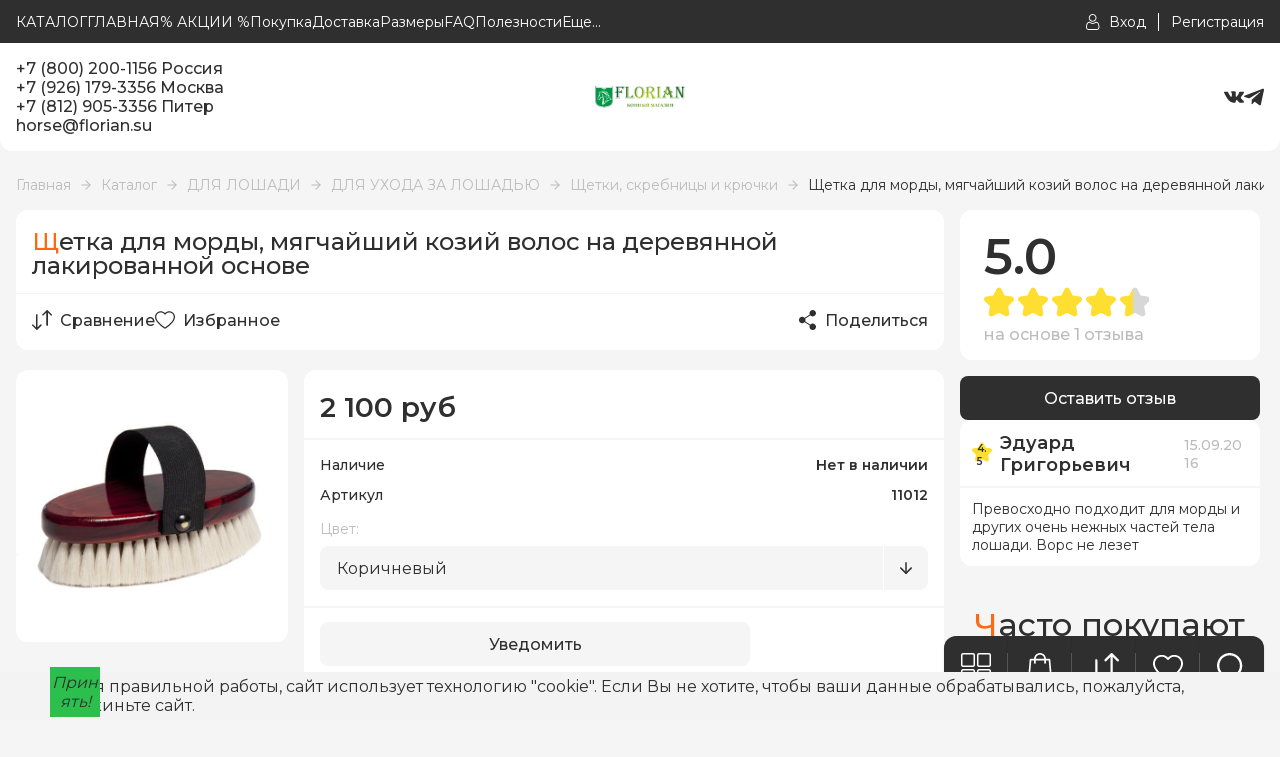

--- FILE ---
content_type: text/html; charset=utf-8
request_url: https://florian.su/goods/ShheGOL-SKAJa-ShheTKA-8
body_size: 36531
content:
<!DOCTYPE html> 
<html lang="ru">
  <script src="//code.jivo.ru/widget/3gsIaPrBxl" async></script>
<head>
  <title>Щетка для морды, мягчайший козий волос на деревянной лакированной основе</title>
  <meta name="description" content="Щетка для морды, мягчайший козий волос на деревянной лакированной основе" />
  <meta name="keywords" content="Щетка для морды, мягчайший козий волос на деревянной лакированной основе" />
  <meta http-equiv="X-UA-Compatible" content="ie=edge">
  <meta charset="utf-8">
  <meta name="viewport" content="width=device-width, initial-scale=1.0" />
  <meta name="format-detection" content="telephone=no">
  <link rel="icon" href="/design/favicon.ico?design=style&lc=1749129084" type="image/x-icon" />
  <link rel="shortcut icon" href="/design/favicon.ico?design=style&lc=1749129084" type="image/x-icon" />
  
	<meta property="og:title" content="Щетка для морды, мягчайший козий волос на деревянной лакированной основе">
	<meta property="og:image" content="https://i2.storeland.net/1/5402/54018575/075a3e/shhetka-dlya-mordy-myagchajshij-kozij-volos-na-derevyannoj-lakirovannoj-osnove.jpg">
	<meta property="og:url" content="https://florian.su/">
	<meta property="og:site_name" content='Конный магазин &quot;FLORIAN&quot;'>
	<meta property="og:type" content="website">
  <meta property="og:description" content="Щетка для морды, мягчайший козий волос на деревянной лакированной основе">  
  
    
  
  <link rel="stylesheet" type="text/css" href="/design/fonts.css?design=style">
  <link href="https://fonts.googleapis.com/css?family=Open+Sans:400,700&display=swap&subset=cyrillic,cyrillic-ext" rel="stylesheet">
  
  
  <link rel="stylesheet" href="/design/forall.css?design=style&lc=1753000311" type="text/css" />
  <link rel="stylesheet" type="text/css" href="/design/jquery.fancybox.min.css?design=style" />
  <link rel="stylesheet" type="text/css" href="/design/main.css?design=style&lc=1753000311">
  <link rel="stylesheet" type="text/css" href="/design/swiper-bundle.min.css?design=style" />
  
  
  <style>
    .nojs .preloader{animation:fadeOut 0.5s ease-out;animation-delay:2s;animation-fill-mode:forwards;}
    @keyframes fadeOut{from{opacity:1}to{opacity:0;visibility:hidden;}}.fadeOut{animation-name:fadeOut}
  </style>
  
  
  
  <script src="/design/forall.js?lc=1753000311"></script>
  <script src="/design/main.js?design=style&lc=1753000311"></script>
</head>
<body class="good_page">
  <div class="wrapper nojs">
    
    <noscript>
      <div class="noscript"> 
        <div class="noscript-inner"> 
          <h4><strong>Мы заметили, что у Вас выключен JavaScript.</strong></h4>
          <h5>Необходимо включить его для корректной работы сайта.</h5>
        </div> 
      </div>
    </noscript>
    
    
    
    <div class="banner-top" style="display:none">
      <div class="container">
        <div class="banner-top-wrapper">
          <div class="banner-top-icon">
            <i class="fal fa-info" aria-hidden="true"></i>
          </div>
          <div class="banner-top-content">
            <strong class="banner-top-title">Заголовок уведомления</strong>
            <div class="banner-top-text">Здесь может быть Ваш текст уведомления со <a class="pseudo-link" href="#">ссылкой</a></div>
          </div>
        </div>
      </div>
      <button class="banner-top-closeBtn" type="button">Закрыть</button>
    </div>
    </div>
    
    
    <header>
      <div class="header-wrapper" data-name="top">
         <div class="container">
            
            <div class="headerModalBtn menu_mob" data-modal-id="header-modal-menu"><span class="icon_ menu-icon"></span>Меню</div>
    		    <nav class="mainnav header-menu" itemscope itemtype="https://schema.org/SiteNavigationElement">
    					<ul class="mainnav__list">
    							    								    									    									<li class="header-menu__item">
    										<a class="mainnav__link "
    										   href="https://florian.su/catalog"
    										   title="Полный список товаров на сайте"
    										   itemprop="url"
    										>
    											<span itemprop="name">КАТАЛОГ</span>
    										</a>
    									</li>
    									    									<li class="header-menu__item">
    										<a class="mainnav__link "
    										   href="https://florian.su/"
    										   title="ГЛАВНАЯ"
    										   itemprop="url"
    										>
    											<span itemprop="name">ГЛАВНАЯ</span>
    										</a>
    									</li>
    									    									<li class="header-menu__item">
    										<a class="mainnav__link "
    										   href="https://florian.su/discount"
    										   title="Акции, проходящие в магазине"
    										   itemprop="url"
    										>
    											<span itemprop="name">% АКЦИИ %</span>
    										</a>
    									</li>
    									    									<li class="header-menu__item">
    										<a class="mainnav__link "
    										   href="https://florian.su/page/Pokupka-i-oplata"
    										   title="Покупка и оплата"
    										   itemprop="url"
    										>
    											<span itemprop="name">Покупка</span>
    										</a>
    									</li>
    									    									<li class="header-menu__item">
    										<a class="mainnav__link "
    										   href="https://florian.su/page/Dostavka-2"
    										   title="Доставка"
    										   itemprop="url"
    										>
    											<span itemprop="name">Доставка</span>
    										</a>
    									</li>
    									    									<li class="header-menu__item">
    										<a class="mainnav__link "
    										   href="https://florian.su/page/Kak-podobrat-razmery"
    										   title="Как подобрать размеры"
    										   itemprop="url"
    										>
    											<span itemprop="name">Размеры</span>
    										</a>
    									</li>
    									    									<li class="header-menu__item">
    										<a class="mainnav__link "
    										   href="https://florian.su/page/Otvety-na-voprosy"
    										   title="FAQ Ответы на вопросы"
    										   itemprop="url"
    										>
    											<span itemprop="name">FAQ</span>
    										</a>
    									</li>
    									    									<li class="header-menu__item">
    										<a class="mainnav__link "
    										   href="https://florian.su/news?sid=2"
    										   title="Каталог статей"
    										   itemprop="url"
    										>
    											<span itemprop="name">Полезности</span>
    										</a>
    									</li>
    									    									<li class="header-menu__item">
    										<a class="mainnav__link "
    										   href="https://florian.su/page/Vykup-na-zakaz"
    										   title="Выкуп на заказ"
    										   itemprop="url"
    										>
    											<span itemprop="name">Выкуп на заказ</span>
    										</a>
    									</li>
    									    									<li class="header-menu__item">
    										<a class="mainnav__link "
    										   href="https://florian.su/news?sid=1"
    										   title="Список новостей магазина"
    										   itemprop="url"
    										>
    											<span itemprop="name">Новости магазина</span>
    										</a>
    									</li>
    									    								    							    						</ul>
    		    </nav>
    		    
    		    
    		    <a class="header_logo" href="https://florian.su/" title="Конный магазин &quot;FLORIAN&quot;">
  				    <img src="/design/logo2.png?design=style&lc=1749129084" alt="Конный магазин &quot;FLORIAN&quot;">
  				  </a>
  				  
  				  <div class="headerModalBtn phone-btn" data-modal-id="header-modal-contacts"><span class="phone-icon icon_"></span></div>
  				  
  				  <div class="login">
            	
            	              <a href="https://florian.su/user/login" class="link" title="Войти в Личный кабинет">
                <span class="user-icon icon_"></span><span class="text">Вход</span>
              </a>
              <a href="https://florian.su/user/register" class="link" title="Регистрация">
                <span class="text">Регистрация</span>
              </a>
                          </div>
          </div>
        </div>
        
        
      <div class="header-modal" data-id="header-modal-menu">
        <ul>
																									<li class="header-menu__item">
								<a class="mainnav__link "
								   href="https://florian.su/catalog"
								   title="Полный список товаров на сайте"
								   itemprop="url"
								>
									<span itemprop="name">КАТАЛОГ</span>
								</a>
							</li>
														<li class="header-menu__item">
								<a class="mainnav__link "
								   href="https://florian.su/"
								   title="ГЛАВНАЯ"
								   itemprop="url"
								>
									<span itemprop="name">ГЛАВНАЯ</span>
								</a>
							</li>
														<li class="header-menu__item">
								<a class="mainnav__link "
								   href="https://florian.su/discount"
								   title="Акции, проходящие в магазине"
								   itemprop="url"
								>
									<span itemprop="name">% АКЦИИ %</span>
								</a>
							</li>
														<li class="header-menu__item">
								<a class="mainnav__link "
								   href="https://florian.su/page/Pokupka-i-oplata"
								   title="Покупка и оплата"
								   itemprop="url"
								>
									<span itemprop="name">Покупка</span>
								</a>
							</li>
														<li class="header-menu__item">
								<a class="mainnav__link "
								   href="https://florian.su/page/Dostavka-2"
								   title="Доставка"
								   itemprop="url"
								>
									<span itemprop="name">Доставка</span>
								</a>
							</li>
														<li class="header-menu__item">
								<a class="mainnav__link "
								   href="https://florian.su/page/Kak-podobrat-razmery"
								   title="Как подобрать размеры"
								   itemprop="url"
								>
									<span itemprop="name">Размеры</span>
								</a>
							</li>
														<li class="header-menu__item">
								<a class="mainnav__link "
								   href="https://florian.su/page/Otvety-na-voprosy"
								   title="FAQ Ответы на вопросы"
								   itemprop="url"
								>
									<span itemprop="name">FAQ</span>
								</a>
							</li>
														<li class="header-menu__item">
								<a class="mainnav__link "
								   href="https://florian.su/news?sid=2"
								   title="Каталог статей"
								   itemprop="url"
								>
									<span itemprop="name">Полезности</span>
								</a>
							</li>
														<li class="header-menu__item">
								<a class="mainnav__link "
								   href="https://florian.su/page/Vykup-na-zakaz"
								   title="Выкуп на заказ"
								   itemprop="url"
								>
									<span itemprop="name">Выкуп на заказ</span>
								</a>
							</li>
														<li class="header-menu__item">
								<a class="mainnav__link "
								   href="https://florian.su/news?sid=1"
								   title="Список новостей магазина"
								   itemprop="url"
								>
									<span itemprop="name">Новости магазина</span>
								</a>
							</li>
																						</ul>
      </div>  
        
      <div class="header-modal" data-id="header-modal-contacts">
                      <a href="tel:+7800200-1156 Россия" 
              class="contacts_info">+7 (800) 200-1156 Россия</a>
              <a href="tel:+7926179-3356 Москва" 
              class="contacts_info">+7 (926) 179-3356 Москва</a>
              <a href="tel:+7812905-3356 Питер" 
              class="contacts_info">+7 (812) 905-3356 Питер</a>
                     
                          <a href="mailto:horse@florian.su" class="contacts_info" title="Написать нам">horse@florian.su</a> 
                
        <a class="modal-phoneCallback modal_callback" href="javascript:;" data-src="#fancybox-callback" data-fancybox data-tooltip="Обратный звонок" title="Обратный звонок">Обратный звонок</a>
        
        <div class="social-links">
          <a class="vk" href="https://vk.com/florian_shop" title="VK.com" target="_blank"></a>
          <a class="telegram" href="https://t.me/florianshop" title="Telegram.org" target="_blank"></a>
        </div>
      </div>  
      
      <div class="header-wrapper" data-name="main">
        <div class="container">
          <div class="header-contacts">
                          <a href="tel:+7800200-1156 Россия" 
              class="contacts_info">+7 (800) 200-1156 Россия</a>
              <a href="tel:+7926179-3356 Москва" 
              class="contacts_info">+7 (926) 179-3356 Москва</a>
              <a href="tel:+7812905-3356 Питер" 
              class="contacts_info">+7 (812) 905-3356 Питер</a>
                                      <a href="mailto:horse@florian.su" class="contacts_info" title="Написать нам">horse@florian.su</a> 
                      </div>
            
          <a class="header_logo" href="https://florian.su/" title="Конный магазин &quot;FLORIAN&quot;">
				    <img src="/design/logo.png?design=style&lc=1749129084" alt="Конный магазин &quot;FLORIAN&quot;">
				  </a>
          <div class="social-links">
          <a class="vk" href="https://vk.com/florian_shop" title="VK.com" target="_blank"></a>
          <a class="telegram" href="https://t.me/florianshop" title="Telegram.org" target="_blank"></a>
          </div>
          
          </div>
        </div>
      <div class="header-overlay"></div>
    </header>
    
    <div id="navBar">
      <div class="navBar">
        
        <div class="nav-btn catalog_">
          <div class="nav-icon">
            <span class="catalog-icon icon_"></span>
          </div>
          
          <div class="nav-dropdown dropdown addto__cart">
            <div class="dropdown_top" style="display:none">
              <div class="dropdown_title">Каталог</div><div class="dropdown_close icon_ remove-icon"></div>
            </div>
            <div class="dropdown_body" id="fancybox__catalog">
               
                  <div class="header-catalogMenu">
                                                                                                                                              <div  class="header-catalogItem  parent">
                                <a href="https://florian.su/catalog/JeLeKTROPASTUHI-OLLI" class="header-catalogLink " title="ЭЛЕКТРОПАСТУХИ" itemprop="url">
                                  ЭЛЕКТРОПАСТУХИ
                                  <span class="arrow-icon _right icon_ "></span>                                </a>
                                                  
                                                
                        
                                                                                                  <div class="sub header-subcatalog">
                                                                            <div  class="header-subcatalogCol ">
                                <a href="https://florian.su/catalog/Kontrollery" class="header-subcatalogTitle " title="Контроллеры 9-12-220 В" itemprop="url">
                                  Контроллеры 9-12-220 В
                                                                  </a>
                                                    </div>
                                                
                                                
                        
                                                                        <div  class="header-subcatalogCol ">
                                <a href="https://florian.su/catalog/Kontrollery-220-V" class="header-subcatalogTitle " title="Контроллеры 220 В" itemprop="url">
                                  Контроллеры 220 В
                                                                  </a>
                                                    </div>
                                                
                                                
                        
                                                                        <div  class="header-subcatalogCol ">
                                <a href="https://florian.su/catalog/Provodniki" class="header-subcatalogTitle " title="Проводники" itemprop="url">
                                  Проводники
                                                                  </a>
                                                    </div>
                                                
                                                
                        
                                                                        <div  class="header-subcatalogCol ">
                                <a href="https://florian.su/catalog/Stolby" class="header-subcatalogTitle " title="Столбы" itemprop="url">
                                  Столбы
                                                                  </a>
                                                    </div>
                                                
                                                
                        
                                                                        <div  class="header-subcatalogCol ">
                                <a href="https://florian.su/catalog/Izol-atory" class="header-subcatalogTitle " title="Изоляторы" itemprop="url">
                                  Изоляторы
                                                                  </a>
                                                    </div>
                                                
                                                
                        
                                                                        <div  class="header-subcatalogCol ">
                                <a href="https://florian.su/catalog/Vorota" class="header-subcatalogTitle " title="Ворота" itemprop="url">
                                  Ворота
                                                                  </a>
                                                    </div>
                                                
                                                
                        
                                                                        <div  class="header-subcatalogCol ">
                                <a href="https://florian.su/catalog/Sojediniteli" class="header-subcatalogTitle " title="Соединители" itemprop="url">
                                  Соединители
                                                                  </a>
                                                    </div>
                                                
                                                
                        
                                                                        <div  class="header-subcatalogCol ">
                                <a href="https://florian.su/catalog/Aksessuary-2" class="header-subcatalogTitle " title="Аксессуары" itemprop="url">
                                  Аксессуары
                                                                  </a>
                                                    </div>
                                                
                                                
                        
                                                                        <div  class="header-subcatalogCol ">
                                <a href="https://florian.su/catalog/Solnechnye-batarei" class="header-subcatalogTitle " title="Солнечные батареи" itemprop="url">
                                  Солнечные батареи
                                                                  </a>
                                                    </div>
                                                
                                                                              </div> 
                                                        </div>
                                                                                                      
                        
                                                                        <div  class="header-catalogItem  parent">
                                <a href="https://florian.su/catalog/RePeLeNTY-I-ZAShhITA-OT-NASeKOMYH-2" class="header-catalogLink " title="ЗАЩИТА ОТ НАСЕКОМЫХ" itemprop="url">
                                  ЗАЩИТА ОТ НАСЕКОМЫХ
                                  <span class="arrow-icon _right icon_ "></span>                                </a>
                                                  
                                                
                        
                                                                                                  <div class="sub header-subcatalog">
                                                                            <div  class="header-subcatalogCol ">
                                <a href="https://florian.su/catalog/Popony-2" class="header-subcatalogTitle " title="Попоны" itemprop="url">
                                  Попоны
                                                                  </a>
                                                    </div>
                                                
                                                
                        
                                                                        <div  class="header-subcatalogCol ">
                                <a href="https://florian.su/catalog/Maski-i-setki" class="header-subcatalogTitle " title="Маски и сетки" itemprop="url">
                                  Маски и сетки
                                                                  </a>
                                                    </div>
                                                
                                                
                        
                                                                        <div  class="header-subcatalogCol ">
                                <a href="https://florian.su/catalog/Repellenty" class="header-subcatalogTitle " title="Репелленты" itemprop="url">
                                  Репелленты
                                                                  </a>
                                                    </div>
                                                
                                                
                        
                                                                        <div  class="header-subcatalogCol ">
                                <a href="https://florian.su/catalog/Dlya-konyushni-i-pastbishha" class="header-subcatalogTitle " title="Для конюшни и пастбища" itemprop="url">
                                  Для конюшни и пастбища
                                                                  </a>
                                                    </div>
                                                
                                                
                        
                                                                        <div  class="header-subcatalogCol ">
                                <a href="https://florian.su/catalog/Krem-ot-ukusov" class="header-subcatalogTitle " title="Крем от укусов" itemprop="url">
                                  Крем от укусов
                                                                  </a>
                                                    </div>
                                                
                                                                              </div> 
                                                        </div>
                                                                                                      
                        
                                                                        <div style="display:none;" class="header-catalogItem ">
                                <a href="https://florian.su/catalog/ROZhDeSTVO" class="header-catalogLink " title="РОЖДЕСТВО!!!" itemprop="url">
                                  РОЖДЕСТВО!!!
                                                                  </a>
                                                    </div>
                                                
                                                
                        
                                                                        <div  class="header-catalogItem ">
                                <a href="https://florian.su/catalog/Rasprodazha-2" class="header-catalogLink " title="% СКИДКИ %" itemprop="url">
                                  % СКИДКИ %
                                                                  </a>
                                                    </div>
                                                
                                                
                        
                                                                        <div  class="header-catalogItem ">
                                <a href="https://florian.su/catalog/NOVINKI" class="header-catalogLink " title="НОВИНКИ" itemprop="url">
                                  НОВИНКИ
                                                                  </a>
                                                    </div>
                                                
                                                
                        
                                                                        <div  class="header-catalogItem ">
                                <a href="https://florian.su/catalog/NABORY" class="header-catalogLink " title="НАБОРЫ" itemprop="url">
                                  НАБОРЫ
                                                                  </a>
                                                    </div>
                                                
                                                
                        
                                                                        <div  class="header-catalogItem  parent">
                                <a href="https://florian.su/catalog/Popony-i-kapory" class="header-catalogLink " title="ПОПОНЫ И КАПОРЫ" itemprop="url">
                                  ПОПОНЫ И КАПОРЫ
                                  <span class="arrow-icon _right icon_ "></span>                                </a>
                                                  
                                                
                        
                                                                                                  <div class="sub header-subcatalog">
                                                                            <div  class="header-subcatalogCol ">
                                <a href="https://florian.su/catalog/Zimnije-progulochnyje-popony" class="header-subcatalogTitle " title="Зимние прогулочные попоны" itemprop="url">
                                  Зимние прогулочные попоны
                                                                  </a>
                                                    </div>
                                                
                                                
                        
                                                                        <div  class="header-subcatalogCol ">
                                <a href="https://florian.su/catalog/Dozhdevyje-popony" class="header-subcatalogTitle " title="Дождевые попоны" itemprop="url">
                                  Дождевые попоны
                                                                  </a>
                                                    </div>
                                                
                                                
                        
                                                                        <div  class="header-subcatalogCol ">
                                <a href="https://florian.su/catalog/Dennikovyje-popony" class="header-subcatalogTitle " title="Зимние денниковые попоны" itemprop="url">
                                  Зимние денниковые попоны
                                                                  </a>
                                                    </div>
                                                
                                                
                        
                                                                        <div  class="header-subcatalogCol ">
                                <a href="https://florian.su/catalog/Flisovyje-popony" class="header-subcatalogTitle " title="Флисовые попоны" itemprop="url">
                                  Флисовые попоны
                                                                  </a>
                                                    </div>
                                                
                                                
                        
                                                                        <div  class="header-subcatalogCol ">
                                <a href="https://florian.su/catalog/Sherst-anyje-popony" class="header-subcatalogTitle " title="Шерстяные попоны" itemprop="url">
                                  Шерстяные попоны
                                                                  </a>
                                                    </div>
                                                
                                                
                        
                                                                        <div  class="header-subcatalogCol ">
                                <a href="https://florian.su/catalog/Hlopkovye-popony" class="header-subcatalogTitle " title="Хлопковые попоны" itemprop="url">
                                  Хлопковые попоны
                                                                  </a>
                                                    </div>
                                                
                                                
                        
                                                                        <div  class="header-subcatalogCol ">
                                <a href="https://florian.su/catalog/Popony-pod-sedlo" class="header-subcatalogTitle " title="Попоны под седло" itemprop="url">
                                  Попоны под седло
                                                                  </a>
                                                    </div>
                                                
                                                
                        
                                                                        <div  class="header-subcatalogCol ">
                                <a href="https://florian.su/catalog/Legkie-i-letnie-popony" class="header-subcatalogTitle " title="Охлаждающие и сушильные попоны" itemprop="url">
                                  Охлаждающие и сушильные попоны
                                                                  </a>
                                                    </div>
                                                
                                                
                        
                                                                        <div  class="header-subcatalogCol ">
                                <a href="https://florian.su/catalog/Antimoskitnye-popony" class="header-subcatalogTitle " title="Антимоскитные попоны" itemprop="url">
                                  Антимоскитные попоны
                                                                  </a>
                                                    </div>
                                                
                                                
                        
                                                                        <div  class="header-subcatalogCol ">
                                <a href="https://florian.su/catalog/Ohlazhdayushhie-popony" class="header-subcatalogTitle " title="Охлаждающие попоны" itemprop="url">
                                  Охлаждающие попоны
                                                                  </a>
                                                    </div>
                                                
                                                
                        
                                                                        <div  class="header-subcatalogCol ">
                                <a href="https://florian.su/catalog/Popony-dlya-rysakov-i-vystuplenij" class="header-subcatalogTitle " title="Попоны для рысаков и выступлений" itemprop="url">
                                  Попоны для рысаков и выступлений
                                                                  </a>
                                                    </div>
                                                
                                                
                        
                                                                        <div  class="header-subcatalogCol ">
                                <a href="https://florian.su/catalog/Lechebnye-popony" class="header-subcatalogTitle " title="Лечебные попоны" itemprop="url">
                                  Лечебные попоны
                                                                  </a>
                                                    </div>
                                                
                                                
                        
                                                                        <div  class="header-subcatalogCol ">
                                <a href="https://florian.su/catalog/Transportirovochnye-popony" class="header-subcatalogTitle " title="Транспортировочные попоны" itemprop="url">
                                  Транспортировочные попоны
                                                                  </a>
                                                    </div>
                                                
                                                
                        
                                                                        <div  class="header-subcatalogCol ">
                                <a href="https://florian.su/catalog/Poponoderzhateli-i-remni" class="header-subcatalogTitle " title="Попонодержатели и ремни" itemprop="url">
                                  Попонодержатели и ремни
                                                                  </a>
                                                    </div>
                                                
                                                
                        
                                                                        <div  class="header-subcatalogCol ">
                                <a href="https://florian.su/catalog/Popony-nakidki" class="header-subcatalogTitle " title="Попоны накидки" itemprop="url">
                                  Попоны накидки
                                                                  </a>
                                                    </div>
                                                
                                                                              </div> 
                                                        </div>
                                                                                                      
                        
                                                                        <div  class="header-catalogItem  parent">
                                <a href="https://florian.su/catalog/Sedla-2" class="header-catalogLink " title="СЕДЛА" itemprop="url">
                                  СЕДЛА
                                  <span class="arrow-icon _right icon_ "></span>                                </a>
                                                  
                                                
                        
                                                                                                  <div class="sub header-subcatalog">
                                                                            <div  class="header-subcatalogCol ">
                                <a href="https://florian.su/catalog/Universal-nyje-sedla" class="header-subcatalogTitle " title="Универсальные седла" itemprop="url">
                                  Универсальные седла
                                                                  </a>
                                                    </div>
                                                
                                                
                        
                                                                        <div  class="header-subcatalogCol ">
                                <a href="https://florian.su/catalog/Vyjezdkovyje-sedla" class="header-subcatalogTitle " title="Выездковые седла" itemprop="url">
                                  Выездковые седла
                                                                  </a>
                                                    </div>
                                                
                                                
                        
                                                                        <div  class="header-subcatalogCol ">
                                <a href="https://florian.su/catalog/Konkurnyje-sedla" class="header-subcatalogTitle " title="Конкурные седла" itemprop="url">
                                  Конкурные седла
                                                                  </a>
                                                    </div>
                                                
                                                
                        
                                                                        <div  class="header-subcatalogCol ">
                                <a href="https://florian.su/catalog/Bezlenchikovyje-sedla" class="header-subcatalogTitle " title="Безленчиковые седла" itemprop="url">
                                  Безленчиковые седла
                                                                  </a>
                                                    </div>
                                                
                                                
                        
                                                                        <div  class="header-subcatalogCol ">
                                <a href="https://florian.su/catalog/Skakovye-sedla" class="header-subcatalogTitle " title="Скаковые седла" itemprop="url">
                                  Скаковые седла
                                                                  </a>
                                                    </div>
                                                
                                                
                        
                                                                        <div  class="header-subcatalogCol ">
                                <a href="https://florian.su/catalog/Sedla-vestern" class="header-subcatalogTitle " title="Седла вестерн" itemprop="url">
                                  Седла вестерн
                                                                  </a>
                                                    </div>
                                                
                                                
                        
                                                                        <div  class="header-subcatalogCol ">
                                <a href="https://florian.su/catalog/Sedla-dlya-probegov" class="header-subcatalogTitle " title="Седла для пробегов" itemprop="url">
                                  Седла для пробегов
                                                                  </a>
                                                    </div>
                                                
                                                
                        
                                                                        <div  class="header-subcatalogCol ">
                                <a href="https://florian.su/catalog/Avstalijskie-sedla" class="header-subcatalogTitle " title="Австралийские седла" itemprop="url">
                                  Австралийские седла
                                                                  </a>
                                                    </div>
                                                
                                                
                        
                                                                        <div  class="header-subcatalogCol ">
                                <a href="https://florian.su/catalog/Kavalerijskie-sedla" class="header-subcatalogTitle " title="Кавалерийские седла" itemprop="url">
                                  Кавалерийские седла
                                                                  </a>
                                                    </div>
                                                
                                                
                        
                                                                        <div  class="header-subcatalogCol ">
                                <a href="https://florian.su/catalog/Damskie-sedla" class="header-subcatalogTitle " title="Дамские седла" itemprop="url">
                                  Дамские седла
                                                                  </a>
                                                    </div>
                                                
                                                
                        
                                                                        <div  class="header-subcatalogCol ">
                                <a href="https://florian.su/catalog/Upory-i-lenchiki-dlya-sedel-2" class="header-subcatalogTitle " title="Аксессуары для седел Wintec и Bates" itemprop="url">
                                  Аксессуары для седел Wintec и Bates
                                                                  </a>
                                                    </div>
                                                
                                                
                        
                                                                        <div  class="header-subcatalogCol ">
                                <a href="https://florian.su/catalog/Zapchasti-i-prinadlezhnosti-dlya-sedel" class="header-subcatalogTitle " title="Запчасти и принадлежности для седел" itemprop="url">
                                  Запчасти и принадлежности для седел
                                                                  </a>
                                                    </div>
                                                
                                                
                        
                                                                        <div  class="header-subcatalogCol ">
                                <a href="https://florian.su/catalog/Meh-i-geli-na-sedlo" class="header-subcatalogTitle " title="Мех и гели на седло" itemprop="url">
                                  Мех и гели на седло
                                                                  </a>
                                                    </div>
                                                
                                                                              </div> 
                                                        </div>
                                                                                                      
                        
                                                                        <div  class="header-catalogItem  parent active">
                                <a href="https://florian.su/catalog/DLya-LOShADI" class="header-catalogLink " title="ДЛЯ ЛОШАДИ" itemprop="url">
                                  ДЛЯ ЛОШАДИ
                                  <span class="arrow-icon _right icon_ active"></span>                                </a>
                                                  
                                                
                        
                                                                                                  <div class="sub header-subcatalog">
                                                                            <div  class="header-subcatalogCol  parent active">
                                <a href="https://florian.su/catalog/UHOD-ZA-LOShADyu" class="header-subcatalogTitle " title="ДЛЯ УХОДА ЗА ЛОШАДЬЮ" itemprop="url">
                                  ДЛЯ УХОДА ЗА ЛОШАДЬЮ
                                                                  </a>
                                                  
                                                
                        
                                                                                                  <div class="sub header-subcatalog-third">
                                                                            <div  class="header-subcatalogItem ">
                                <a href="https://florian.su/catalog/Sumki-jashhiki-i-nabory" class="header-subcatalogLink " title="Сумки, ящики и наборы" itemprop="url">
                                  Сумки, ящики и наборы
                                                                  </a>
                                                    </div>
                                                
                                                
                        
                                                                        <div  class="header-subcatalogItem ">
                                <a href="https://florian.su/catalog/Kondicionery-i-shampuni" class="header-subcatalogLink " title="Кондиционеры и шампуни" itemprop="url">
                                  Кондиционеры и шампуни
                                                                  </a>
                                                    </div>
                                                
                                                
                        
                                                                        <div  class="header-subcatalogItem  active">
                                <a href="https://florian.su/catalog/Shhetki-skrebnicy-i-kr-uchki" class="header-subcatalogLink  active" title="Щетки, скребницы и крючки" itemprop="url">
                                  Щетки, скребницы и крючки
                                                                  </a>
                                                    </div>
                                                
                                                
                        
                                                                        <div  class="header-subcatalogItem ">
                                <a href="https://florian.su/catalog/Antiseptiki-i-kremy" class="header-subcatalogLink " title="Обработка ран, укусов, экзем и царапин" itemprop="url">
                                  Обработка ран, укусов, экзем и царапин
                                                                  </a>
                                                    </div>
                                                
                                                
                        
                                                                        <div  class="header-subcatalogItem ">
                                <a href="https://florian.su/catalog/Linimenty-geli" class="header-subcatalogLink " title="Линименты (гели)" itemprop="url">
                                  Линименты (гели)
                                                                  </a>
                                                    </div>
                                                
                                                
                        
                                                                        <div  class="header-subcatalogItem ">
                                <a href="https://florian.su/catalog/Zashhita-ot-nasekomyh" class="header-subcatalogLink " title="Защита от насекомых" itemprop="url">
                                  Защита от насекомых
                                                                  </a>
                                                    </div>
                                                
                                                
                        
                                                                        <div  class="header-subcatalogItem ">
                                <a href="https://florian.su/catalog/Blistery" class="header-subcatalogLink " title="Блистеры" itemprop="url">
                                  Блистеры
                                                                  </a>
                                                    </div>
                                                
                                                
                        
                                                                        <div  class="header-subcatalogItem ">
                                <a href="https://florian.su/catalog/Ot-prikuski" class="header-subcatalogLink " title="От прикуски" itemprop="url">
                                  От прикуски
                                                                  </a>
                                                    </div>
                                                
                                                
                        
                                                                        <div  class="header-subcatalogItem ">
                                <a href="https://florian.su/catalog/LIKITY-I-IGRUShKI" class="header-subcatalogLink " title="ЛИКИТЫ И ИГРУШКИ" itemprop="url">
                                  ЛИКИТЫ И ИГРУШКИ
                                                                  </a>
                                                    </div>
                                                
                                                
                        
                                                                        <div  class="header-subcatalogItem ">
                                <a href="https://florian.su/catalog/Uhod-za-kopytami" class="header-subcatalogLink " title="Уход за копытами" itemprop="url">
                                  Уход за копытами
                                                                  </a>
                                                    </div>
                                                
                                                
                        
                                                                        <div  class="header-subcatalogItem ">
                                <a href="https://florian.su/catalog/Shou-kosmetika" class="header-subcatalogLink " title="Шоу косметика" itemprop="url">
                                  Шоу косметика
                                                                  </a>
                                                    </div>
                                                
                                                
                        
                                                                        <div  class="header-subcatalogItem ">
                                <a href="https://florian.su/catalog/Mashinki-dlya-strizhki" class="header-subcatalogLink " title="Машинки для стрижки" itemprop="url">
                                  Машинки для стрижки
                                                                  </a>
                                                    </div>
                                                
                                                
                        
                                                                        <div  class="header-subcatalogItem ">
                                <a href="https://florian.su/catalog/Glina" class="header-subcatalogLink " title="Глина" itemprop="url">
                                  Глина
                                                                  </a>
                                                    </div>
                                                
                                                
                        
                                                                        <div  class="header-subcatalogItem ">
                                <a href="https://florian.su/catalog/Reppelenty" class="header-subcatalogLink " title="Репелленты" itemprop="url">
                                  Репелленты
                                                                  </a>
                                                    </div>
                                                
                                                                              </div> 
                                                        </div>
                                                                                                      
                        
                                                                        <div  class="header-subcatalogCol  parent">
                                <a href="https://florian.su/catalog/DLya-ZDOROVya-LOShADI" class="header-subcatalogTitle " title="ПОДКОРМКИ И ВИТАМИНЫ" itemprop="url">
                                  ПОДКОРМКИ И ВИТАМИНЫ
                                                                  </a>
                                                  
                                                
                        
                                                                                                  <div class="sub header-subcatalog-third">
                                                                            <div  class="header-subcatalogItem ">
                                <a href="https://florian.su/catalog/Vitaminy" class="header-subcatalogLink " title="Витамины" itemprop="url">
                                  Витамины
                                                                  </a>
                                                    </div>
                                                
                                                
                        
                                                                        <div  class="header-subcatalogItem ">
                                <a href="https://florian.su/catalog/Mineral-nyje-podkormki" class="header-subcatalogLink " title="Минеральные подкормки" itemprop="url">
                                  Минеральные подкормки
                                                                  </a>
                                                    </div>
                                                
                                                
                        
                                                                        <div  class="header-subcatalogItem ">
                                <a href="https://florian.su/catalog/Podkormki-i-elektrolity" class="header-subcatalogLink " title="Подкормки и электролиты" itemprop="url">
                                  Подкормки и электролиты
                                                                  </a>
                                                    </div>
                                                
                                                
                        
                                                                        <div  class="header-subcatalogItem ">
                                <a href="https://florian.su/catalog/Dlya-pishhevareniya" class="header-subcatalogLink " title="Для пищеварения и ЖКТ" itemprop="url">
                                  Для пищеварения и ЖКТ
                                                                  </a>
                                                    </div>
                                                
                                                
                        
                                                                        <div  class="header-subcatalogItem ">
                                <a href="https://florian.su/catalog/Dlya-dyhatelnoj-sistemy" class="header-subcatalogLink " title="Для дыхательной системы" itemprop="url">
                                  Для дыхательной системы
                                                                  </a>
                                                    </div>
                                                
                                                
                        
                                                                        <div  class="header-subcatalogItem ">
                                <a href="https://florian.su/catalog/Dlya-myshc-sustavov-i-suhozhilij" class="header-subcatalogLink " title="Для суставов и связок" itemprop="url">
                                  Для суставов и связок
                                                                  </a>
                                                    </div>
                                                
                                                
                        
                                                                        <div  class="header-subcatalogItem ">
                                <a href="https://florian.su/catalog/Dlya-kopyt" class="header-subcatalogLink " title="Для копыт и шерсти" itemprop="url">
                                  Для копыт и шерсти
                                                                  </a>
                                                    </div>
                                                
                                                
                        
                                                                        <div  class="header-subcatalogItem ">
                                <a href="https://florian.su/catalog/Dlya-myshc" class="header-subcatalogLink " title="Для мускулатуры" itemprop="url">
                                  Для мускулатуры
                                                                  </a>
                                                    </div>
                                                
                                                
                        
                                                                        <div  class="header-subcatalogItem ">
                                <a href="https://florian.su/catalog/Preparaty-dl-a-nervnoj-sistemy" class="header-subcatalogLink " title="Для нервной системы" itemprop="url">
                                  Для нервной системы
                                                                  </a>
                                                    </div>
                                                
                                                
                        
                                                                        <div  class="header-subcatalogItem ">
                                <a href="https://florian.su/catalog/Dlya-serdca" class="header-subcatalogLink " title="Для сердца" itemprop="url">
                                  Для сердца
                                                                  </a>
                                                    </div>
                                                
                                                
                        
                                                                        <div  class="header-subcatalogItem ">
                                <a href="https://florian.su/catalog/Dlya-pecheni-i-pochek" class="header-subcatalogLink " title="Для печени и почек" itemprop="url">
                                  Для печени и почек
                                                                  </a>
                                                    </div>
                                                
                                                
                        
                                                                        <div  class="header-subcatalogItem ">
                                <a href="https://florian.su/catalog/Trav-anyje-sbory" class="header-subcatalogLink " title="Сиропы и масла" itemprop="url">
                                  Сиропы и масла
                                                                  </a>
                                                    </div>
                                                
                                                
                        
                                                                        <div  class="header-subcatalogItem ">
                                <a href="https://florian.su/catalog/Dlya-immuniteta" class="header-subcatalogLink " title="Для иммунитета" itemprop="url">
                                  Для иммунитета
                                                                  </a>
                                                    </div>
                                                
                                                
                        
                                                                        <div  class="header-subcatalogItem ">
                                <a href="https://florian.su/catalog/Dlya-rezvosti-i-jenergii" class="header-subcatalogLink " title="Для резвости и энергии" itemprop="url">
                                  Для резвости и энергии
                                                                  </a>
                                                    </div>
                                                
                                                
                        
                                                                        <div  class="header-subcatalogItem ">
                                <a href="http://dlya-zherebyat-i-kobyl.florian.su/" class="header-subcatalogLink " title="Для жеребят и кобыл" itemprop="url">
                                  Для жеребят и кобыл
                                                                  </a>
                                                    </div>
                                                
                                                
                        
                                                                        <div  class="header-subcatalogItem ">
                                <a href="https://florian.su/catalog/Dlya-pozhilyh-loshadej" class="header-subcatalogLink " title="Для пожилых лошадей" itemprop="url">
                                  Для пожилых лошадей
                                                                  </a>
                                                    </div>
                                                
                                                
                        
                                                                        <div  class="header-subcatalogItem ">
                                <a href="https://florian.su/catalog/Lakomstva" class="header-subcatalogLink " title="Лакомства" itemprop="url">
                                  Лакомства
                                                                  </a>
                                                    </div>
                                                
                                                
                        
                                                                        <div  class="header-subcatalogItem ">
                                <a href="https://florian.su/catalog/Rastitelnye-sbory" class="header-subcatalogLink " title="Растительные сборы" itemprop="url">
                                  Растительные сборы
                                                                  </a>
                                                    </div>
                                                
                                                                              </div> 
                                                        </div>
                                                                                                      
                        
                                                                        <div  class="header-subcatalogCol  parent">
                                <a href="https://florian.su/catalog/M-usli-i-korma" class="header-subcatalogTitle " title="МЮСЛИ, МЭШ И КОРМА" itemprop="url">
                                  МЮСЛИ, МЭШ И КОРМА
                                                                  </a>
                                                  
                                                
                        
                                                                                                  <div class="sub header-subcatalog-third">
                                                                            <div  class="header-subcatalogItem ">
                                <a href="https://florian.su/catalog/MyuSLI-MeSh-I-KORMA-2" class="header-subcatalogLink " title="Спортивные лошади" itemprop="url">
                                  Спортивные лошади
                                                                  </a>
                                                    </div>
                                                
                                                
                        
                                                                        <div  class="header-subcatalogItem ">
                                <a href="https://florian.su/catalog/Bespokojnye-loshadi" class="header-subcatalogLink " title="Беспокойные лошади" itemprop="url">
                                  Беспокойные лошади
                                                                  </a>
                                                    </div>
                                                
                                                
                        
                                                                        <div  class="header-subcatalogItem ">
                                <a href="https://florian.su/catalog/Molodye-loshadi" class="header-subcatalogLink " title="Молодые лошади" itemprop="url">
                                  Молодые лошади
                                                                  </a>
                                                    </div>
                                                
                                                
                        
                                                                        <div  class="header-subcatalogItem ">
                                <a href="https://florian.su/catalog/Vozrastnye-loshadi" class="header-subcatalogLink " title="Возрастные лошади" itemprop="url">
                                  Возрастные лошади
                                                                  </a>
                                                    </div>
                                                
                                                
                        
                                                                        <div  class="header-subcatalogItem ">
                                <a href="https://florian.su/catalog/Laktiruyushhie-kobyly" class="header-subcatalogLink " title="Лактирующие кобылы" itemprop="url">
                                  Лактирующие кобылы
                                                                  </a>
                                                    </div>
                                                
                                                
                        
                                                                        <div  class="header-subcatalogItem ">
                                <a href="https://florian.su/catalog/Zherebcy-proizvoditeli" class="header-subcatalogLink " title="Жеребцы производители" itemprop="url">
                                  Жеребцы производители
                                                                  </a>
                                                    </div>
                                                
                                                
                        
                                                                        <div  class="header-subcatalogItem ">
                                <a href="https://florian.su/catalog/Poni" class="header-subcatalogLink " title="Пони" itemprop="url">
                                  Пони
                                                                  </a>
                                                    </div>
                                                
                                                
                        
                                                                        <div  class="header-subcatalogItem ">
                                <a href="https://florian.su/catalog/Mitaminno-mineralnye-podkormki" class="header-subcatalogLink " title="Витаминно-минеральные подкормки" itemprop="url">
                                  Витаминно-минеральные подкормки
                                                                  </a>
                                                    </div>
                                                
                                                
                        
                                                                        <div  class="header-subcatalogItem ">
                                <a href="https://florian.su/catalog/Loshadi-s-HOBL-i-problemami-ZhKT" class="header-subcatalogLink " title="Лечебно-профилактические корма" itemprop="url">
                                  Лечебно-профилактические корма
                                                                  </a>
                                                    </div>
                                                
                                                
                        
                                                                        <div  class="header-subcatalogItem ">
                                <a href="https://florian.su/catalog/Zhmyh-VTM-i-seno" class="header-subcatalogLink " title="Жмых, ВТМ и сено" itemprop="url">
                                  Жмых, ВТМ и сено
                                                                  </a>
                                                    </div>
                                                
                                                
                        
                                                                        <div  class="header-subcatalogItem ">
                                <a href="https://florian.su/catalog/MyuSLI-MeSh-I-KORMA" class="header-subcatalogLink " title="Микронизированное зерно" itemprop="url">
                                  Микронизированное зерно
                                                                  </a>
                                                    </div>
                                                
                                                
                        
                                                                        <div  class="header-subcatalogItem ">
                                <a href="https://florian.su/catalog/Vestern-2" class="header-subcatalogLink " title="Вестерн" itemprop="url">
                                  Вестерн
                                                                  </a>
                                                    </div>
                                                
                                                
                        
                                                                        <div  class="header-subcatalogItem ">
                                <a href="https://florian.su/catalog/Alpaki-lamy-verblyudy-i-svinki" class="header-subcatalogLink " title="Альпаки, ламы верблюды и свинки" itemprop="url">
                                  Альпаки, ламы верблюды и свинки
                                                                  </a>
                                                    </div>
                                                
                                                                              </div> 
                                                        </div>
                                                                                                      
                        
                                                                        <div  class="header-subcatalogCol ">
                                <a href="https://florian.su/catalog/KARDIOMONITORY-POLAR" class="header-subcatalogTitle " title="POLAR КАРДИОМОНИТОРЫ" itemprop="url">
                                  POLAR КАРДИОМОНИТОРЫ
                                                                  </a>
                                                    </div>
                                                
                                                
                        
                                                                        <div  class="header-subcatalogCol  parent">
                                <a href="https://florian.su/catalog/BACK-ON-TRACK" class="header-subcatalogTitle " title="Керамика Back on Track и  W-Healing" itemprop="url">
                                  Керамика Back on Track и  W-Healing
                                                                  </a>
                                                  
                                                
                        
                                                                                                  <div class="sub header-subcatalog-third">
                                                                            <div  class="header-subcatalogItem ">
                                <a href="https://florian.su/catalog/Back-on-Track-dl-a-l-udej" class="header-subcatalogLink " title="Back on Track для людей" itemprop="url">
                                  Back on Track для людей
                                                                  </a>
                                                    </div>
                                                
                                                
                        
                                                                        <div  class="header-subcatalogItem ">
                                <a href="https://florian.su/catalog/Back-on-Track-dl-a-sobak" class="header-subcatalogLink " title="Back on Track для собак" itemprop="url">
                                  Back on Track для собак
                                                                  </a>
                                                    </div>
                                                
                                                
                        
                                                                        <div  class="header-subcatalogItem ">
                                <a href="https://florian.su/catalog/Back-on-Track-dl-a-loshadi" class="header-subcatalogLink " title="Back on Track для лошади" itemprop="url">
                                  Back on Track для лошади
                                                                  </a>
                                                    </div>
                                                
                                                                              </div> 
                                                        </div>
                                                                                                      
                        
                                                                        <div  class="header-subcatalogCol ">
                                <a href="https://florian.su/catalog/MAGNITNAya-AMUNICIya" class="header-subcatalogTitle " title="Магнитная амуниция" itemprop="url">
                                  Магнитная амуниция
                                                                  </a>
                                                    </div>
                                                
                                                
                        
                                                                        <div style="display:none;" class="header-subcatalogCol ">
                                <a href="https://florian.su/catalog/Naturalnaya-kosmetika-dlya-loshadej" class="header-subcatalogTitle " title="Натуральная косметика для лошадей" itemprop="url">
                                  Натуральная косметика для лошадей
                                                                  </a>
                                                    </div>
                                                
                                                
                        
                                                                        <div  class="header-subcatalogCol ">
                                <a href="https://florian.su/catalog/Nedouzdki-2" class="header-subcatalogTitle " title="Недоуздки" itemprop="url">
                                  Недоуздки
                                                                  </a>
                                                    </div>
                                                
                                                
                        
                                                                        <div  class="header-subcatalogCol ">
                                <a href="https://florian.su/catalog/Chumbura" class="header-subcatalogTitle " title="Чумбура" itemprop="url">
                                  Чумбура
                                                                  </a>
                                                    </div>
                                                
                                                
                        
                                                                        <div  class="header-subcatalogCol ">
                                <a href="https://florian.su/catalog/UHOD-za-ZUBAMI" class="header-subcatalogTitle " title="УХОД за ЗУБАМИ" itemprop="url">
                                  УХОД за ЗУБАМИ
                                                                  </a>
                                                    </div>
                                                
                                                                              </div> 
                                                        </div>
                                                                                                      
                        
                                                                        <div  class="header-catalogItem  parent">
                                <a href="https://florian.su/catalog/DLya-VeRHOVOJ-eZDY" class="header-catalogLink " title="ДЛЯ ВЕРХОВОЙ ЕЗДЫ" itemprop="url">
                                  ДЛЯ ВЕРХОВОЙ ЕЗДЫ
                                  <span class="arrow-icon _right icon_ "></span>                                </a>
                                                  
                                                
                        
                                                                                                  <div class="sub header-subcatalog">
                                                                            <div  class="header-subcatalogCol  parent">
                                <a href="https://florian.su/catalog/Val-trapy-amortizatory-i-mehovushki" class="header-subcatalogTitle " title="Вальтрапы, амортизаторы, гели и меховушки" itemprop="url">
                                  Вальтрапы, амортизаторы, гели и меховушки
                                                                  </a>
                                                  
                                                
                        
                                                                                                  <div class="sub header-subcatalog-third">
                                                                            <div  class="header-subcatalogItem ">
                                <a href="https://florian.su/catalog/Mehovushki" class="header-subcatalogLink " title="Меховушки" itemprop="url">
                                  Меховушки
                                                                  </a>
                                                    </div>
                                                
                                                
                        
                                                                        <div  class="header-subcatalogItem ">
                                <a href="https://florian.su/catalog/Val-trapy" class="header-subcatalogLink " title="Вальтрапы" itemprop="url">
                                  Вальтрапы
                                                                  </a>
                                                    </div>
                                                
                                                
                        
                                                                        <div  class="header-subcatalogItem ">
                                <a href="https://florian.su/catalog/Geli" class="header-subcatalogLink " title="Гели и амортизаторы" itemprop="url">
                                  Гели и амортизаторы
                                                                  </a>
                                                    </div>
                                                
                                                
                        
                                                                        <div  class="header-subcatalogItem ">
                                <a href="https://florian.su/catalog/Pady-dl-a-bezlenchikovyh-sedel" class="header-subcatalogLink " title="Пады для безленчиковых седел" itemprop="url">
                                  Пады для безленчиковых седел
                                                                  </a>
                                                    </div>
                                                
                                                                              </div> 
                                                        </div>
                                                                                                      
                        
                                                                        <div  class="header-subcatalogCol  parent">
                                <a href="https://florian.su/catalog/Podprugi-stremena-i-putlishha" class="header-subcatalogTitle " title="Подпруги, стремена и путлища" itemprop="url">
                                  Подпруги, стремена и путлища
                                                                  </a>
                                                  
                                                
                        
                                                                                                  <div class="sub header-subcatalog-third">
                                                                            <div  class="header-subcatalogItem ">
                                <a href="https://florian.su/catalog/Stremena" class="header-subcatalogLink " title="Стремена" itemprop="url">
                                  Стремена
                                                                  </a>
                                                    </div>
                                                
                                                
                        
                                                                        <div  class="header-subcatalogItem ">
                                <a href="https://florian.su/catalog/Putlishha" class="header-subcatalogLink " title="Путлища" itemprop="url">
                                  Путлища
                                                                  </a>
                                                    </div>
                                                
                                                
                        
                                                                        <div  class="header-subcatalogItem ">
                                <a href="https://florian.su/catalog/Podprugi" class="header-subcatalogLink " title="Подпруги" itemprop="url">
                                  Подпруги
                                                                  </a>
                                                    </div>
                                                
                                                                              </div> 
                                                        </div>
                                                                                                      
                        
                                                                        <div  class="header-subcatalogCol  parent">
                                <a href="https://florian.su/catalog/Uzdechki-ogolovya-i-nalobnye-remni" class="header-subcatalogTitle " title="Оголовья и кавессоны" itemprop="url">
                                  Оголовья и кавессоны
                                                                  </a>
                                                  
                                                
                        
                                                                                                  <div class="sub header-subcatalog-third">
                                                                            <div  class="header-subcatalogItem ">
                                <a href="https://florian.su/catalog/Uzdechki-trenzel-nyje" class="header-subcatalogLink " title="Оголовья трензельные" itemprop="url">
                                  Оголовья трензельные
                                                                  </a>
                                                    </div>
                                                
                                                
                        
                                                                        <div  class="header-subcatalogItem ">
                                <a href="https://florian.su/catalog/Uzdechki-mundshtuchnyje" class="header-subcatalogLink " title="Оголовья мундштучные" itemprop="url">
                                  Оголовья мундштучные
                                                                  </a>
                                                    </div>
                                                
                                                
                        
                                                                        <div  class="header-subcatalogItem ">
                                <a href="https://florian.su/catalog/Uzdechki-beztrenzelnye" class="header-subcatalogLink " title="Оголовья безтрензельные" itemprop="url">
                                  Оголовья безтрензельные
                                                                  </a>
                                                    </div>
                                                
                                                
                        
                                                                        <div  class="header-subcatalogItem ">
                                <a href="https://florian.su/catalog/Uzdechki-vyvodkovye" class="header-subcatalogLink " title="Оголовья выводковые" itemprop="url">
                                  Оголовья выводковые
                                                                  </a>
                                                    </div>
                                                
                                                
                        
                                                                        <div  class="header-subcatalogItem ">
                                <a href="https://florian.su/catalog/Uzdechki-probezhnye" class="header-subcatalogLink " title="Оголовья пробежные" itemprop="url">
                                  Оголовья пробежные
                                                                  </a>
                                                    </div>
                                                
                                                
                        
                                                                        <div  class="header-subcatalogItem ">
                                <a href="https://florian.su/catalog/Kavessony" class="header-subcatalogLink " title="Кавессоны" itemprop="url">
                                  Кавессоны
                                                                  </a>
                                                    </div>
                                                
                                                                              </div> 
                                                        </div>
                                                                                                      
                        
                                                                        <div  class="header-subcatalogCol  parent">
                                <a href="https://florian.su/catalog/Kapsuli-i-povodya" class="header-subcatalogTitle " title="Капсули, поводья и налобные ремни" itemprop="url">
                                  Капсули, поводья и налобные ремни
                                                                  </a>
                                                  
                                                
                        
                                                                                                  <div class="sub header-subcatalog-third">
                                                                            <div  class="header-subcatalogItem ">
                                <a href="https://florian.su/catalog/Nalobnyje-remni" class="header-subcatalogLink " title="Налобные ремни" itemprop="url">
                                  Налобные ремни
                                                                  </a>
                                                    </div>
                                                
                                                
                        
                                                                        <div  class="header-subcatalogItem ">
                                <a href="https://florian.su/catalog/Kapsuli-povodya-i-nalobnye-remni" class="header-subcatalogLink " title="Капсули" itemprop="url">
                                  Капсули
                                                                  </a>
                                                    </div>
                                                
                                                
                        
                                                                        <div  class="header-subcatalogItem ">
                                <a href="https://florian.su/catalog/Povodya" class="header-subcatalogLink " title="Поводья" itemprop="url">
                                  Поводья
                                                                  </a>
                                                    </div>
                                                
                                                                              </div> 
                                                        </div>
                                                                                                      
                        
                                                                        <div  class="header-subcatalogCol ">
                                <a href="https://florian.su/catalog/Ushki" class="header-subcatalogTitle " title="Ушки" itemprop="url">
                                  Ушки
                                                                  </a>
                                                    </div>
                                                
                                                
                        
                                                                        <div  class="header-subcatalogCol  parent">
                                <a href="https://florian.su/catalog/Zhelezo" class="header-subcatalogTitle " title="Железо" itemprop="url">
                                  Железо
                                                                  </a>
                                                  
                                                
                        
                                                                                                  <div class="sub header-subcatalog-third">
                                                                            <div  class="header-subcatalogItem ">
                                <a href="https://florian.su/catalog/Trenzel-a" class="header-subcatalogLink " title="Трензеля" itemprop="url">
                                  Трензеля
                                                                  </a>
                                                    </div>
                                                
                                                
                        
                                                                        <div  class="header-subcatalogItem ">
                                <a href="https://florian.su/catalog/Pel-amy" class="header-subcatalogLink " title="Пелямы" itemprop="url">
                                  Пелямы
                                                                  </a>
                                                    </div>
                                                
                                                
                        
                                                                        <div  class="header-subcatalogItem ">
                                <a href="https://florian.su/catalog/Mundshtuki" class="header-subcatalogLink " title="Мундштуки" itemprop="url">
                                  Мундштуки
                                                                  </a>
                                                    </div>
                                                
                                                
                        
                                                                        <div  class="header-subcatalogItem ">
                                <a href="https://florian.su/catalog/Aksessuary" class="header-subcatalogLink " title="Аксессуары" itemprop="url">
                                  Аксессуары
                                                                  </a>
                                                    </div>
                                                
                                                
                        
                                                                        <div  class="header-subcatalogItem ">
                                <a href="https://florian.su/catalog/Hakamory" class="header-subcatalogLink " title="Хакаморы" itemprop="url">
                                  Хакаморы
                                                                  </a>
                                                    </div>
                                                
                                                
                        
                                                                        <div  class="header-subcatalogItem ">
                                <a href="https://florian.su/catalog/Zhelezo-VeSTeRN-2" class="header-subcatalogLink " title="Железо ВЕСТЕРН" itemprop="url">
                                  Железо ВЕСТЕРН
                                                                  </a>
                                                    </div>
                                                
                                                
                        
                                                                        <div  class="header-subcatalogItem ">
                                <a href="https://florian.su/catalog/Zhelezo-dlya-rysakov" class="header-subcatalogLink " title="Железо для рысаков" itemprop="url">
                                  Железо для рысаков
                                                                  </a>
                                                    </div>
                                                
                                                                              </div> 
                                                        </div>
                                                                                                      
                        
                                                                        <div  class="header-subcatalogCol ">
                                <a href="https://florian.su/catalog/Dopolnitel-noje-snar-azhenije" class="header-subcatalogTitle " title="Дополнительное снаряжение" itemprop="url">
                                  Дополнительное снаряжение
                                                                  </a>
                                                    </div>
                                                
                                                
                        
                                                                        <div  class="header-subcatalogCol ">
                                <a href="https://florian.su/catalog/Rabota-na-korde" class="header-subcatalogTitle " title="Работа на корде" itemprop="url">
                                  Работа на корде
                                                                  </a>
                                                    </div>
                                                
                                                
                        
                                                                        <div  class="header-subcatalogCol  parent">
                                <a href="https://florian.su/catalog/Binty-vatniki-kabury-i-nogavki" class="header-subcatalogTitle " title="Бинты, ватники, кабуры и ногавки" itemprop="url">
                                  Бинты, ватники, кабуры и ногавки
                                                                  </a>
                                                  
                                                
                        
                                                                                                  <div class="sub header-subcatalog-third">
                                                                            <div  class="header-subcatalogItem ">
                                <a href="https://florian.su/catalog/Binty" class="header-subcatalogLink " title="Бинты" itemprop="url">
                                  Бинты
                                                                  </a>
                                                    </div>
                                                
                                                
                        
                                                                        <div  class="header-subcatalogItem ">
                                <a href="https://florian.su/catalog/Kabury" class="header-subcatalogLink " title="Кабуры" itemprop="url">
                                  Кабуры
                                                                  </a>
                                                    </div>
                                                
                                                
                        
                                                                        <div  class="header-subcatalogItem ">
                                <a href="https://florian.su/catalog/Nogavki" class="header-subcatalogLink " title="Ногавки" itemprop="url">
                                  Ногавки
                                                                  </a>
                                                    </div>
                                                
                                                
                        
                                                                        <div  class="header-subcatalogItem ">
                                <a href="https://florian.su/catalog/Transportnyje-nogavki-i-nahvostniki" class="header-subcatalogLink " title="Транспортные ногавки и нахвостники" itemprop="url">
                                  Транспортные ногавки и нахвостники
                                                                  </a>
                                                    </div>
                                                
                                                
                        
                                                                        <div  class="header-subcatalogItem ">
                                <a href="https://florian.su/catalog/Vatniki" class="header-subcatalogLink " title="Ватники" itemprop="url">
                                  Ватники
                                                                  </a>
                                                    </div>
                                                
                                                                              </div> 
                                                        </div>
                                                                                                      
                        
                                                                        <div  class="header-subcatalogCol ">
                                <a href="https://florian.su/catalog/Ippoterapiya-i-ezda-bez-sedla" class="header-subcatalogTitle " title="Иппотерапия, вольтижировка и езда без седла" itemprop="url">
                                  Иппотерапия, вольтижировка и езда без седла
                                                                  </a>
                                                    </div>
                                                
                                                
                        
                                                                        <div  class="header-subcatalogCol ">
                                <a href="https://florian.su/catalog/Sedelnye-sumki-2" class="header-subcatalogTitle " title="СЕДЕЛЬНЫЕ СУМКИ" itemprop="url">
                                  СЕДЕЛЬНЫЕ СУМКИ
                                                                  </a>
                                                    </div>
                                                
                                                                              </div> 
                                                        </div>
                                                                                                      
                        
                                                                        <div  class="header-catalogItem  parent">
                                <a href="https://florian.su/catalog/DLya-VSADNIKA" class="header-catalogLink " title="ДЛЯ ВСАДНИКОВ" itemprop="url">
                                  ДЛЯ ВСАДНИКОВ
                                  <span class="arrow-icon _right icon_ "></span>                                </a>
                                                  
                                                
                        
                                                                                                  <div class="sub header-subcatalog">
                                                                            <div  class="header-subcatalogCol ">
                                <a href="https://florian.su/catalog/Bridzhi-zhenskije" class="header-subcatalogTitle " title="Бриджи женские и детские" itemprop="url">
                                  Бриджи женские и детские
                                                                  </a>
                                                    </div>
                                                
                                                
                        
                                                                        <div  class="header-subcatalogCol ">
                                <a href="https://florian.su/catalog/Bridzhi-muzhskie" class="header-subcatalogTitle " title="Бриджи мужские" itemprop="url">
                                  Бриджи мужские
                                                                  </a>
                                                    </div>
                                                
                                                
                        
                                                                        <div  class="header-subcatalogCol  parent">
                                <a href="https://florian.su/catalog/Odezhda-zhenskaya" class="header-subcatalogTitle " title="Одежда женская и детская" itemprop="url">
                                  Одежда женская и детская
                                                                  </a>
                                                  
                                                
                        
                                                                                                  <div class="sub header-subcatalog-third">
                                                                            <div  class="header-subcatalogItem ">
                                <a href="https://florian.su/catalog/Rubashki-bluzki-i-futbolki" class="header-subcatalogLink " title="Поло и футболки" itemprop="url">
                                  Поло и футболки
                                                                  </a>
                                                    </div>
                                                
                                                
                        
                                                                        <div  class="header-subcatalogItem ">
                                <a href="https://florian.su/catalog/Platya" class="header-subcatalogLink " title="Рубашки" itemprop="url">
                                  Рубашки
                                                                  </a>
                                                    </div>
                                                
                                                
                        
                                                                        <div  class="header-subcatalogItem ">
                                <a href="https://florian.su/catalog/Tolstovki-hudi-i-svitshoty-2" class="header-subcatalogLink " title="Толстовки (худи) и свитшоты" itemprop="url">
                                  Толстовки (худи) и свитшоты
                                                                  </a>
                                                    </div>
                                                
                                                
                        
                                                                        <div  class="header-subcatalogItem ">
                                <a href="https://florian.su/catalog/Zhiletki" class="header-subcatalogLink " title="Жилетки" itemprop="url">
                                  Жилетки
                                                                  </a>
                                                    </div>
                                                
                                                
                        
                                                                        <div  class="header-subcatalogItem ">
                                <a href="https://florian.su/catalog/Vodolazki" class="header-subcatalogLink " title="Куртки" itemprop="url">
                                  Куртки
                                                                  </a>
                                                    </div>
                                                
                                                
                        
                                                                        <div  class="header-subcatalogItem ">
                                <a href="https://florian.su/catalog/Bele-dlya-verhovoj-ezdy" class="header-subcatalogLink " title="Белье для верховой езды" itemprop="url">
                                  Белье для верховой езды
                                                                  </a>
                                                    </div>
                                                
                                                                              </div> 
                                                        </div>
                                                                                                      
                        
                                                                        <div  class="header-subcatalogCol  parent">
                                <a href="https://florian.su/catalog/Odezhda-muzhskaya" class="header-subcatalogTitle " title="Одежда мужская" itemprop="url">
                                  Одежда мужская
                                                                  </a>
                                                  
                                                
                        
                                                                                                  <div class="sub header-subcatalog-third">
                                                                            <div  class="header-subcatalogItem ">
                                <a href="https://florian.su/catalog/Futbolki" class="header-subcatalogLink " title="Поло и футболки" itemprop="url">
                                  Поло и футболки
                                                                  </a>
                                                    </div>
                                                
                                                
                        
                                                                        <div  class="header-subcatalogItem ">
                                <a href="https://florian.su/catalog/Rubashki-2" class="header-subcatalogLink " title="Рубашки" itemprop="url">
                                  Рубашки
                                                                  </a>
                                                    </div>
                                                
                                                
                        
                                                                        <div  class="header-subcatalogItem ">
                                <a href="https://florian.su/catalog/Tolstovki-hudi-i-svitshoty" class="header-subcatalogLink " title="Толстовки (худи) и свитшоты" itemprop="url">
                                  Толстовки (худи) и свитшоты
                                                                  </a>
                                                    </div>
                                                
                                                
                        
                                                                        <div  class="header-subcatalogItem ">
                                <a href="https://florian.su/catalog/Zhiletki-2" class="header-subcatalogLink " title="Жилетки" itemprop="url">
                                  Жилетки
                                                                  </a>
                                                    </div>
                                                
                                                
                        
                                                                        <div  class="header-subcatalogItem ">
                                <a href="https://florian.su/catalog/Kurtki-2" class="header-subcatalogLink " title="Куртки" itemprop="url">
                                  Куртки
                                                                  </a>
                                                    </div>
                                                
                                                                              </div> 
                                                        </div>
                                                                                                      
                        
                                                                        <div  class="header-subcatalogCol ">
                                <a href="https://florian.su/catalog/Gol-fy-i-noski" class="header-subcatalogTitle " title="Гольфы и носки" itemprop="url">
                                  Гольфы и носки
                                                                  </a>
                                                    </div>
                                                
                                                
                        
                                                                        <div  class="header-subcatalogCol ">
                                <a href="https://florian.su/catalog/Perchatki" class="header-subcatalogTitle " title="Перчатки" itemprop="url">
                                  Перчатки
                                                                  </a>
                                                    </div>
                                                
                                                
                        
                                                                        <div  class="header-subcatalogCol ">
                                <a href="https://florian.su/catalog/Golovnye-ubory" class="header-subcatalogTitle " title="Головные уборы и шарфы" itemprop="url">
                                  Головные уборы и шарфы
                                                                  </a>
                                                    </div>
                                                
                                                
                        
                                                                        <div  class="header-subcatalogCol ">
                                <a href="https://florian.su/catalog/Remni-2" class="header-subcatalogTitle " title="Ремни" itemprop="url">
                                  Ремни
                                                                  </a>
                                                    </div>
                                                
                                                
                        
                                                                        <div  class="header-subcatalogCol  parent">
                                <a href="https://florian.su/catalog/Shlemy-i-zhokejki" class="header-subcatalogTitle " title="Защита всадника" itemprop="url">
                                  Защита всадника
                                                                  </a>
                                                  
                                                
                        
                                                                                                  <div class="sub header-subcatalog-third">
                                                                            <div  class="header-subcatalogItem ">
                                <a href="https://florian.su/catalog/Zhilety-AIRBAG" class="header-subcatalogLink " title="Жилеты AIRBAG" itemprop="url">
                                  Жилеты AIRBAG
                                                                  </a>
                                                    </div>
                                                
                                                
                        
                                                                        <div  class="header-subcatalogItem ">
                                <a href="https://florian.su/catalog/Shlemy-zhokejki" class="header-subcatalogLink " title="Шлемы (жокейки)" itemprop="url">
                                  Шлемы (жокейки)
                                                                  </a>
                                                    </div>
                                                
                                                
                        
                                                                        <div  class="header-subcatalogItem ">
                                <a href="https://florian.su/catalog/Zashhitnye-zhilety-2" class="header-subcatalogLink " title="Защитные жилеты" itemprop="url">
                                  Защитные жилеты
                                                                  </a>
                                                    </div>
                                                
                                                
                        
                                                                        <div  class="header-subcatalogItem ">
                                <a href="https://florian.su/catalog/Aksessuary-4" class="header-subcatalogLink " title="Аксессуары" itemprop="url">
                                  Аксессуары
                                                                  </a>
                                                    </div>
                                                
                                                
                        
                                                                        <div  class="header-subcatalogItem ">
                                <a href="https://florian.su/catalog/Zashhitnye-ochki" class="header-subcatalogLink " title="Защитные очки" itemprop="url">
                                  Защитные очки
                                                                  </a>
                                                    </div>
                                                
                                                
                        
                                                                        <div  class="header-subcatalogItem ">
                                <a href="https://florian.su/catalog/Svetootrazhateli-i-fonari" class="header-subcatalogLink " title="Светоотражатели и фонари" itemprop="url">
                                  Светоотражатели и фонари
                                                                  </a>
                                                    </div>
                                                
                                                
                        
                                                                        <div  class="header-subcatalogItem ">
                                <a href="https://florian.su/catalog/Dozhdeviki" class="header-subcatalogLink " title="Дождевики" itemprop="url">
                                  Дождевики
                                                                  </a>
                                                    </div>
                                                
                                                                              </div> 
                                                        </div>
                                                                                                      
                        
                                                                        <div  class="header-subcatalogCol ">
                                <a href="https://florian.su/catalog/Kragi" class="header-subcatalogTitle " title="Краги" itemprop="url">
                                  Краги
                                                                  </a>
                                                    </div>
                                                
                                                
                        
                                                                        <div  class="header-subcatalogCol  parent">
                                <a href="https://florian.su/catalog/Obuv-dlya-vsadnika" class="header-subcatalogTitle " title="Сапоги, ботинки и обувь для конюшни" itemprop="url">
                                  Сапоги, ботинки и обувь для конюшни
                                                                  </a>
                                                  
                                                
                        
                                                                                                  <div class="sub header-subcatalog-third">
                                                                            <div  class="header-subcatalogItem ">
                                <a href="https://florian.su/catalog/Sapogi-dlya-verhovoj-ezdy" class="header-subcatalogLink " title="Сапоги для верховой езды" itemprop="url">
                                  Сапоги для верховой езды
                                                                  </a>
                                                    </div>
                                                
                                                
                        
                                                                        <div  class="header-subcatalogItem ">
                                <a href="https://florian.su/catalog/Botinki-dlya-verhovoj-ezdy" class="header-subcatalogLink " title="Ботинки для верховой езды" itemprop="url">
                                  Ботинки для верховой езды
                                                                  </a>
                                                    </div>
                                                
                                                
                        
                                                                        <div  class="header-subcatalogItem ">
                                <a href="https://florian.su/catalog/Obuv-dlya-konyushni" class="header-subcatalogLink " title="Обувь для конюшни" itemprop="url">
                                  Обувь для конюшни
                                                                  </a>
                                                    </div>
                                                
                                                
                        
                                                                        <div  class="header-subcatalogItem ">
                                <a href="https://florian.su/catalog/Lentyajki-i-rasshiriteli" class="header-subcatalogLink " title="Лентяйки и расширители" itemprop="url">
                                  Лентяйки и расширители
                                                                  </a>
                                                    </div>
                                                
                                                                              </div> 
                                                        </div>
                                                                                                      
                        
                                                                        <div  class="header-subcatalogCol ">
                                <a href="https://florian.su/catalog/Shpory-gardkroty" class="header-subcatalogTitle " title="Шпоры (гардкроты) и тренчики" itemprop="url">
                                  Шпоры (гардкроты) и тренчики
                                                                  </a>
                                                    </div>
                                                
                                                
                        
                                                                        <div  class="header-subcatalogCol ">
                                <a href="https://florian.su/catalog/Hlysty-i-bichi" class="header-subcatalogTitle " title="Хлысты и шамбарьеры" itemprop="url">
                                  Хлысты и шамбарьеры
                                                                  </a>
                                                    </div>
                                                
                                                
                        
                                                                        <div  class="header-subcatalogCol ">
                                <a href="https://florian.su/catalog/ChAPSY" class="header-subcatalogTitle " title="ЧАПСЫ" itemprop="url">
                                  ЧАПСЫ
                                                                  </a>
                                                    </div>
                                                
                                                
                        
                                                                        <div  class="header-subcatalogCol  parent">
                                <a href="https://florian.su/catalog/Odezhda-dlya-vystuplenij" class="header-subcatalogTitle " title="ДЛЯ СОРЕВНОВАНИЙ" itemprop="url">
                                  ДЛЯ СОРЕВНОВАНИЙ
                                                                  </a>
                                                  
                                                
                        
                                                                                                  <div class="sub header-subcatalog-third">
                                                                            <div  class="header-subcatalogItem ">
                                <a href="https://florian.su/catalog/Redingoty-muzhskie" class="header-subcatalogLink " title="Рединготы мужские" itemprop="url">
                                  Рединготы мужские
                                                                  </a>
                                                    </div>
                                                
                                                
                        
                                                                        <div  class="header-subcatalogItem ">
                                <a href="https://florian.su/catalog/Redingoty-zhenskie" class="header-subcatalogLink " title="Рединготы женские и детские" itemprop="url">
                                  Рединготы женские и детские
                                                                  </a>
                                                    </div>
                                                
                                                
                        
                                                                        <div  class="header-subcatalogItem ">
                                <a href="https://florian.su/catalog/Rubashki-i-futbolki-2" class="header-subcatalogLink " title="Рубашки и футболки" itemprop="url">
                                  Рубашки и футболки
                                                                  </a>
                                                    </div>
                                                
                                                
                        
                                                                        <div  class="header-subcatalogItem ">
                                <a href="https://florian.su/catalog/Dlya-vystuplenij-i-sorevnovanij" class="header-subcatalogLink " title="Номера" itemprop="url">
                                  Номера
                                                                  </a>
                                                    </div>
                                                
                                                
                        
                                                                        <div  class="header-subcatalogItem ">
                                <a href="https://florian.su/catalog/Galstuki-i-manishki" class="header-subcatalogLink " title="Галстуки и манишки" itemprop="url">
                                  Галстуки и манишки
                                                                  </a>
                                                    </div>
                                                
                                                
                        
                                                                        <div  class="header-subcatalogItem ">
                                <a href="https://florian.su/catalog/Golovnye-ubory-2" class="header-subcatalogLink " title="Головные уборы" itemprop="url">
                                  Головные уборы
                                                                  </a>
                                                    </div>
                                                
                                                
                        
                                                                        <div  class="header-subcatalogItem ">
                                <a href="https://florian.su/catalog/Fraki-dlya-vyezdki" class="header-subcatalogLink " title="Фрак для выездки" itemprop="url">
                                  Фрак для выездки
                                                                  </a>
                                                    </div>
                                                
                                                
                        
                                                                        <div  class="header-subcatalogItem ">
                                <a href="https://florian.su/catalog/Aksessuary-3" class="header-subcatalogLink " title="Аксессуары" itemprop="url">
                                  Аксессуары
                                                                  </a>
                                                    </div>
                                                
                                                                              </div> 
                                                        </div>
                                                                                                      
                        
                                                                        <div  class="header-subcatalogCol ">
                                <a href="https://florian.su/catalog/Whis-racii" class="header-subcatalogTitle " title="Рации WHIS и CEECOACH" itemprop="url">
                                  Рации WHIS и CEECOACH
                                                                  </a>
                                                    </div>
                                                
                                                
                        
                                                                        <div  class="header-subcatalogCol ">
                                <a href="https://florian.su/catalog/Sumki" class="header-subcatalogTitle " title="Сумки" itemprop="url">
                                  Сумки
                                                                  </a>
                                                    </div>
                                                
                                                
                        
                                                                        <div  class="header-subcatalogCol ">
                                <a href="https://florian.su/catalog/Shtany" class="header-subcatalogTitle " title="Термоштаны" itemprop="url">
                                  Термоштаны
                                                                  </a>
                                                    </div>
                                                
                                                
                        
                                                                        <div  class="header-subcatalogCol ">
                                <a href="https://florian.su/catalog/DLya-VSADNIKOV-2" class="header-subcatalogTitle " title="Защита от дождя" itemprop="url">
                                  Защита от дождя
                                                                  </a>
                                                    </div>
                                                
                                                                              </div> 
                                                        </div>
                                                                                                      
                        
                                                                        <div  class="header-catalogItem  parent">
                                <a href="https://florian.su/catalog/DLya-RYSAKOV" class="header-catalogLink " title="ДЛЯ БЕГОВ, РЫСАКОВ И СКАЧЕК" itemprop="url">
                                  ДЛЯ БЕГОВ, РЫСАКОВ И СКАЧЕК
                                  <span class="arrow-icon _right icon_ "></span>                                </a>
                                                  
                                                
                        
                                                                                                  <div class="sub header-subcatalog">
                                                                            <div  class="header-subcatalogCol  parent">
                                <a href="https://florian.su/catalog/KAChALKI-I-TeLeZhKI" class="header-subcatalogTitle " title="КАЧАЛКИ И ТЕЛЕЖКИ" itemprop="url">
                                  КАЧАЛКИ И ТЕЛЕЖКИ
                                                                  </a>
                                                  
                                                
                        
                                                                                                  <div class="sub header-subcatalog-third">
                                                                            <div  class="header-subcatalogItem ">
                                <a href="https://florian.su/catalog/Prizovye-kachalki" class="header-subcatalogLink " title="Призовые качалки" itemprop="url">
                                  Призовые качалки
                                                                  </a>
                                                    </div>
                                                
                                                
                        
                                                                        <div  class="header-subcatalogItem ">
                                <a href="https://florian.su/catalog/Rabochie-i-trenirovochnye-kachalki" class="header-subcatalogLink " title="Рабочие и тренировочные качалки" itemprop="url">
                                  Рабочие и тренировочные качалки
                                                                  </a>
                                                    </div>
                                                
                                                
                        
                                                                        <div  class="header-subcatalogItem ">
                                <a href="https://florian.su/catalog/Kachalki-i-telezhki-dlya-poni" class="header-subcatalogLink " title="Качалки и тележки для пони" itemprop="url">
                                  Качалки и тележки для пони
                                                                  </a>
                                                    </div>
                                                
                                                
                        
                                                                        <div  class="header-subcatalogItem ">
                                <a href="https://florian.su/catalog/Progulochnye-telezhki" class="header-subcatalogLink " title="Прогулочные тележки" itemprop="url">
                                  Прогулочные тележки
                                                                  </a>
                                                    </div>
                                                
                                                
                        
                                                                        <div  class="header-subcatalogItem ">
                                <a href="https://florian.su/catalog/Rabochie-kachalki-s-nezavisimoj-podveskoj" class="header-subcatalogLink " title="Рабочие качалки с независимой подвеской" itemprop="url">
                                  Рабочие качалки с независимой подвеской
                                                                  </a>
                                                    </div>
                                                
                                                
                        
                                                                        <div  class="header-subcatalogItem ">
                                <a href="https://florian.su/catalog/Kachalki-s-tormoznoj-sistemoj" class="header-subcatalogLink " title="Качалки с тормозной системой" itemprop="url">
                                  Качалки с тормозной системой
                                                                  </a>
                                                    </div>
                                                
                                                
                        
                                                                        <div  class="header-subcatalogItem ">
                                <a href="https://florian.su/catalog/Zapasnye-chasti" class="header-subcatalogLink " title="Запасные части" itemprop="url">
                                  Запасные части
                                                                  </a>
                                                    </div>
                                                
                                                                              </div> 
                                                        </div>
                                                                                                      
                        
                                                                        <div  class="header-subcatalogCol  parent">
                                <a href="https://florian.su/catalog/DLya-RYSAKOV-2" class="header-subcatalogTitle " title="ДЛЯ РЫСАКОВ" itemprop="url">
                                  ДЛЯ РЫСАКОВ
                                                                  </a>
                                                  
                                                
                        
                                                                                                  <div class="sub header-subcatalog-third">
                                                                            <div  class="header-subcatalogItem ">
                                <a href="https://florian.su/catalog/Komplekty-upryazhi" class="header-subcatalogLink " title="Комплекты упряжи" itemprop="url">
                                  Комплекты упряжи
                                                                  </a>
                                                    </div>
                                                
                                                
                        
                                                                        <div  class="header-subcatalogItem ">
                                <a href="https://florian.su/catalog/Sedelki" class="header-subcatalogLink " title="Седелки в сборе" itemprop="url">
                                  Седелки в сборе
                                                                  </a>
                                                    </div>
                                                
                                                
                        
                                                                        <div  class="header-subcatalogItem ">
                                <a href="https://florian.su/catalog/Sedelki-2" class="header-subcatalogLink " title="Седелки" itemprop="url">
                                  Седелки
                                                                  </a>
                                                    </div>
                                                
                                                
                        
                                                                        <div  class="header-subcatalogItem ">
                                <a href="https://florian.su/catalog/Zapasnye-chasti-dlya-sbrui" class="header-subcatalogLink " title="Запасные части для сбруи" itemprop="url">
                                  Запасные части для сбруи
                                                                  </a>
                                                    </div>
                                                
                                                
                        
                                                                        <div  class="header-subcatalogItem ">
                                <a href="https://florian.su/catalog/Uzdechki-i-obercheki" class="header-subcatalogLink " title="Уздечки и налобные ремни" itemprop="url">
                                  Уздечки и налобные ремни
                                                                  </a>
                                                    </div>
                                                
                                                
                        
                                                                        <div  class="header-subcatalogItem ">
                                <a href="https://florian.su/catalog/Overcheki-perednie-i-zadnie" class="header-subcatalogLink " title="Оверчеки передние и задние" itemprop="url">
                                  Оверчеки передние и задние
                                                                  </a>
                                                    </div>
                                                
                                                
                        
                                                                        <div  class="header-subcatalogItem ">
                                <a href="https://florian.su/catalog/Podprugi-2" class="header-subcatalogLink " title="Подпруги" itemprop="url">
                                  Подпруги
                                                                  </a>
                                                    </div>
                                                
                                                
                        
                                                                        <div  class="header-subcatalogItem ">
                                <a href="https://florian.su/catalog/Zhelezo-dlya-rysakov-2" class="header-subcatalogLink " title="Железо для рысаков" itemprop="url">
                                  Железо для рысаков
                                                                  </a>
                                                    </div>
                                                
                                                
                        
                                                                        <div  class="header-subcatalogItem ">
                                <a href="https://florian.su/catalog/Trenzelki" class="header-subcatalogLink " title="Трензельки" itemprop="url">
                                  Трензельки
                                                                  </a>
                                                    </div>
                                                
                                                
                        
                                                                        <div  class="header-subcatalogItem ">
                                <a href="https://florian.su/catalog/Hakamory-rajmondcheki" class="header-subcatalogLink " title="Хакаморы (раймондчеки)" itemprop="url">
                                  Хакаморы (раймондчеки)
                                                                  </a>
                                                    </div>
                                                
                                                
                        
                                                                        <div  class="header-subcatalogItem ">
                                <a href="https://florian.su/catalog/Rajmondcheki" class="header-subcatalogLink " title="Рогачи от прикуски" itemprop="url">
                                  Рогачи от прикуски
                                                                  </a>
                                                    </div>
                                                
                                                
                        
                                                                        <div  class="header-subcatalogItem ">
                                <a href="https://florian.su/catalog/Vozhzhi" class="header-subcatalogLink " title="Вожжи" itemprop="url">
                                  Вожжи
                                                                  </a>
                                                    </div>
                                                
                                                
                        
                                                                        <div  class="header-subcatalogItem ">
                                <a href="https://florian.su/catalog/Martingaly" class="header-subcatalogLink " title="Мартингалы" itemprop="url">
                                  Мартингалы
                                                                  </a>
                                                    </div>
                                                
                                                
                        
                                                                        <div  class="header-subcatalogItem ">
                                <a href="https://florian.su/catalog/Podhvostniki" class="header-subcatalogLink " title="Подхвостники" itemprop="url">
                                  Подхвостники
                                                                  </a>
                                                    </div>
                                                
                                                
                        
                                                                        <div  class="header-subcatalogItem ">
                                <a href="https://florian.su/catalog/Valtrapy" class="header-subcatalogLink " title="Вальтрапы" itemprop="url">
                                  Вальтрапы
                                                                  </a>
                                                    </div>
                                                
                                                
                        
                                                                        <div  class="header-subcatalogItem ">
                                <a href="https://florian.su/catalog/Shory-i-naglazniki" class="header-subcatalogLink " title="Маски и наглазники" itemprop="url">
                                  Маски и наглазники
                                                                  </a>
                                                    </div>
                                                
                                                
                        
                                                                        <div  class="header-subcatalogItem ">
                                <a href="https://florian.su/catalog/Nagrudniki-vozhzhi-i-podhvostniki" class="header-subcatalogLink " title="Нагрудники" itemprop="url">
                                  Нагрудники
                                                                  </a>
                                                    </div>
                                                
                                                
                        
                                                                        <div  class="header-subcatalogItem  parent">
                                <a href="https://florian.su/catalog/Zashhita-nog" class="header-subcatalogLink " title="Защита ног" itemprop="url">
                                  Защита ног
                                                                  </a>
                                                  
                                                
                        
                                                                                                  <div class="sub hide">
                                                                            <div  class="">
                                <a href="https://florian.su/catalog/Binty-dlya-rysakov" class="header-subcatalogLink " title="Бинты для рысаков" itemprop="url">
                                  Бинты для рысаков
                                                                  </a>
                                                    </div>
                                                
                                                
                        
                                                                        <div  class="">
                                <a href="https://florian.su/catalog/Kabury-2" class="header-subcatalogLink " title="Кабуры" itemprop="url">
                                  Кабуры
                                                                  </a>
                                                    </div>
                                                
                                                
                        
                                                                        <div  class="">
                                <a href="https://florian.su/catalog/Nogavki-i-nakolenniki" class="header-subcatalogLink " title="Ногавки передние" itemprop="url">
                                  Ногавки передние
                                                                  </a>
                                                    </div>
                                                
                                                
                        
                                                                        <div  class="">
                                <a href="https://florian.su/catalog/Zashhita-nog-3" class="header-subcatalogLink " title="Ногавки задние" itemprop="url">
                                  Ногавки задние
                                                                  </a>
                                                    </div>
                                                
                                                
                        
                                                                        <div  class="">
                                <a href="https://florian.su/catalog/Zashhita-puta" class="header-subcatalogLink " title="Защита пута" itemprop="url">
                                  Защита пута
                                                                  </a>
                                                    </div>
                                                
                                                
                        
                                                                        <div  class="">
                                <a href="https://florian.su/catalog/Nakolenniki" class="header-subcatalogLink " title="Наколенники" itemprop="url">
                                  Наколенники
                                                                  </a>
                                                    </div>
                                                
                                                
                        
                                                                        <div  class="">
                                <a href="https://florian.su/catalog/Namyshechniki" class="header-subcatalogLink " title="Намышечники" itemprop="url">
                                  Намышечники
                                                                  </a>
                                                    </div>
                                                
                                                                              </div> 
                                                        </div>
                                                                                                      
                        
                                                                        <div  class="header-subcatalogItem ">
                                <a href="https://florian.su/catalog/Kavessony-i-palki" class="header-subcatalogLink " title="Кавессоны и палки" itemprop="url">
                                  Кавессоны и палки
                                                                  </a>
                                                    </div>
                                                
                                                
                        
                                                                        <div  class="header-subcatalogItem ">
                                <a href="http://ushki-i-telefony.florian.su/" class="header-subcatalogLink " title="Ушки и телефоны" itemprop="url">
                                  Ушки и телефоны
                                                                  </a>
                                                    </div>
                                                
                                                
                        
                                                                        <div  class="header-subcatalogItem ">
                                <a href="https://florian.su/catalog/RAZNOe-2" class="header-subcatalogLink " title="Дополнительное снаряжение" itemprop="url">
                                  Дополнительное снаряжение
                                                                  </a>
                                                    </div>
                                                
                                                
                        
                                                                        <div  class="header-subcatalogItem ">
                                <a href="https://florian.su/catalog/Shory-blindera-Naglazniki" class="header-subcatalogLink " title="Шоры (Блиндера / Наглазники)" itemprop="url">
                                  Шоры (Блиндера / Наглазники)
                                                                  </a>
                                                    </div>
                                                
                                                                              </div> 
                                                        </div>
                                                                                                      
                        
                                                                        <div  class="header-subcatalogCol  parent">
                                <a href="https://florian.su/catalog/DLya-NAeZDNIKOV" class="header-subcatalogTitle " title="ДЛЯ НАЕЗДНИКОВ" itemprop="url">
                                  ДЛЯ НАЕЗДНИКОВ
                                                                  </a>
                                                  
                                                
                        
                                                                                                  <div class="sub header-subcatalog-third">
                                                                            <div  class="header-subcatalogItem ">
                                <a href="https://florian.su/catalog/Hlysty" class="header-subcatalogLink " title="Хлысты" itemprop="url">
                                  Хлысты
                                                                  </a>
                                                    </div>
                                                
                                                
                        
                                                                        <div  class="header-subcatalogItem ">
                                <a href="https://florian.su/catalog/Odezhda-dlya-naezdnikov" class="header-subcatalogLink " title="Одежда для наездников" itemprop="url">
                                  Одежда для наездников
                                                                  </a>
                                                    </div>
                                                
                                                
                        
                                                                        <div  class="header-subcatalogItem ">
                                <a href="https://florian.su/catalog/Shlemy-i-ochki" class="header-subcatalogLink " title="Шлемы и очки" itemprop="url">
                                  Шлемы и очки
                                                                  </a>
                                                    </div>
                                                
                                                
                        
                                                                        <div  class="header-subcatalogItem ">
                                <a href="https://florian.su/catalog/Perchatki-dlya-naezdnikov" class="header-subcatalogLink " title="Перчатки для наездников" itemprop="url">
                                  Перчатки для наездников
                                                                  </a>
                                                    </div>
                                                
                                                
                        
                                                                        <div  class="header-subcatalogItem ">
                                <a href="https://florian.su/catalog/Zashhitnye-zhilety" class="header-subcatalogLink " title="Защитные жилеты" itemprop="url">
                                  Защитные жилеты
                                                                  </a>
                                                    </div>
                                                
                                                
                        
                                                                        <div  class="header-subcatalogItem ">
                                <a href="https://florian.su/catalog/Golovnye-ubory-3" class="header-subcatalogLink " title="Головные уборы" itemprop="url">
                                  Головные уборы
                                                                  </a>
                                                    </div>
                                                
                                                
                        
                                                                        <div  class="header-subcatalogItem ">
                                <a href="https://florian.su/catalog/Dopolnitelnye-prinadlezhnosti-2" class="header-subcatalogLink " title="Дополнительные принадлежности" itemprop="url">
                                  Дополнительные принадлежности
                                                                  </a>
                                                    </div>
                                                
                                                
                        
                                                                        <div  class="header-subcatalogItem ">
                                <a href="https://florian.su/catalog/Obuv-dlya-naezdnikov" class="header-subcatalogLink " title="Обувь для наездников" itemprop="url">
                                  Обувь для наездников
                                                                  </a>
                                                    </div>
                                                
                                                                              </div> 
                                                        </div>
                                                                                                      
                        
                                                                        <div  class="header-subcatalogCol ">
                                <a href="https://florian.su/catalog/SNARyaZheNIe-DLya-SKACheK" class="header-subcatalogTitle " title="ДЛЯ СКАЧЕК" itemprop="url">
                                  ДЛЯ СКАЧЕК
                                                                  </a>
                                                    </div>
                                                
                                                                              </div> 
                                                        </div>
                                                                                                      
                        
                                                                        <div  class="header-catalogItem  parent">
                                <a href="https://florian.su/catalog/DLya-DRAJVINGA" class="header-catalogLink " title="ДЛЯ ДРАЙВИНГА" itemprop="url">
                                  ДЛЯ ДРАЙВИНГА
                                  <span class="arrow-icon _right icon_ "></span>                                </a>
                                                  
                                                
                        
                                                                                                  <div class="sub header-subcatalog">
                                                                            <div  class="header-subcatalogCol ">
                                <a href="https://florian.su/catalog/Upryazh-dlya-DRAJVINGA" class="header-subcatalogTitle " title="Упряжь для ДРАЙВИНГА" itemprop="url">
                                  Упряжь для ДРАЙВИНГА
                                                                  </a>
                                                    </div>
                                                
                                                
                        
                                                                        <div  class="header-subcatalogCol ">
                                <a href="https://florian.su/catalog/Valtrapy-i-mehovushki" class="header-subcatalogTitle " title="Вальтрапы и меховушки" itemprop="url">
                                  Вальтрапы и меховушки
                                                                  </a>
                                                    </div>
                                                
                                                
                        
                                                                        <div  class="header-subcatalogCol ">
                                <a href="https://florian.su/catalog/Vozhzhi-2" class="header-subcatalogTitle " title="Вожжи" itemprop="url">
                                  Вожжи
                                                                  </a>
                                                    </div>
                                                
                                                
                        
                                                                        <div  class="header-subcatalogCol ">
                                <a href="https://florian.su/catalog/Dopolnitelnye-prinadlezhnosti-3" class="header-subcatalogTitle " title="Дополнительные принадлежности" itemprop="url">
                                  Дополнительные принадлежности
                                                                  </a>
                                                    </div>
                                                
                                                                              </div> 
                                                        </div>
                                                                                                      
                        
                                                                        <div  class="header-catalogItem  parent">
                                <a href="https://florian.su/catalog/DLya-PROBeGOV" class="header-catalogLink " title="ДЛЯ ПРОБЕГОВ" itemprop="url">
                                  ДЛЯ ПРОБЕГОВ
                                  <span class="arrow-icon _right icon_ "></span>                                </a>
                                                  
                                                
                        
                                                                                                  <div class="sub header-subcatalog">
                                                                            <div  class="header-subcatalogCol ">
                                <a href="https://florian.su/catalog/Sedla-dlya-probegov-2" class="header-subcatalogTitle " title="Седла для пробегов" itemprop="url">
                                  Седла для пробегов
                                                                  </a>
                                                    </div>
                                                
                                                
                        
                                                                        <div  class="header-subcatalogCol ">
                                <a href="https://florian.su/catalog/Uzdechki-i-snaryazhenie-dlya-probegov" class="header-subcatalogTitle " title="Уздечки и снаряжение для пробегов" itemprop="url">
                                  Уздечки и снаряжение для пробегов
                                                                  </a>
                                                    </div>
                                                
                                                
                        
                                                                        <div  class="header-subcatalogCol ">
                                <a href="https://florian.su/catalog/Odezhda-vsadnika-dlya-probegov" class="header-subcatalogTitle " title="Снаряжение всадника для пробегов" itemprop="url">
                                  Снаряжение всадника для пробегов
                                                                  </a>
                                                    </div>
                                                
                                                
                        
                                                                        <div  class="header-subcatalogCol ">
                                <a href="https://florian.su/catalog/Dopolnitelnoe-snaryazhenie-dlya-probegov" class="header-subcatalogTitle " title="Дополнительное снаряжение для пробегов" itemprop="url">
                                  Дополнительное снаряжение для пробегов
                                                                  </a>
                                                    </div>
                                                
                                                
                        
                                                                        <div  class="header-subcatalogCol ">
                                <a href="https://florian.su/catalog/STReMeNA-I-PUTLIShhA-DLya-PROBeGOV" class="header-subcatalogTitle " title="СТРЕМЕНА И ПУТЛИЩА ДЛЯ ПРОБЕГОВ" itemprop="url">
                                  СТРЕМЕНА И ПУТЛИЩА ДЛЯ ПРОБЕГОВ
                                                                  </a>
                                                    </div>
                                                
                                                
                        
                                                                        <div  class="header-subcatalogCol ">
                                <a href="https://florian.su/catalog/PADY-DLya-PROBeGOV" class="header-subcatalogTitle " title="ПАДЫ ДЛЯ ПРОБЕГОВ" itemprop="url">
                                  ПАДЫ ДЛЯ ПРОБЕГОВ
                                                                  </a>
                                                    </div>
                                                
                                                                              </div> 
                                                        </div>
                                                                                                      
                        
                                                                        <div  class="header-catalogItem  parent">
                                <a href="https://florian.su/catalog/VeSTeRN" class="header-catalogLink " title="WESTERN" itemprop="url">
                                  WESTERN
                                  <span class="arrow-icon _right icon_ "></span>                                </a>
                                                  
                                                
                        
                                                                                                  <div class="sub header-subcatalog">
                                                                            <div  class="header-subcatalogCol  parent">
                                <a href="https://florian.su/catalog/Odezhda-v-stile-VeSTeRN" class="header-subcatalogTitle " title="Одежда в стиле ВЕСТЕРН" itemprop="url">
                                  Одежда в стиле ВЕСТЕРН
                                                                  </a>
                                                  
                                                
                        
                                                                                                  <div class="sub header-subcatalog-third">
                                                                            <div  class="header-subcatalogItem ">
                                <a href="https://florian.su/catalog/Chapsy-2" class="header-subcatalogLink " title="Чапсы" itemprop="url">
                                  Чапсы
                                                                  </a>
                                                    </div>
                                                
                                                
                        
                                                                        <div  class="header-subcatalogItem ">
                                <a href="https://florian.su/catalog/Shlyapy" class="header-subcatalogLink " title="Шляпы" itemprop="url">
                                  Шляпы
                                                                  </a>
                                                    </div>
                                                
                                                
                        
                                                                        <div  class="header-subcatalogItem ">
                                <a href="https://florian.su/catalog/Remni" class="header-subcatalogLink " title="Ремни и пряжки" itemprop="url">
                                  Ремни и пряжки
                                                                  </a>
                                                    </div>
                                                
                                                
                        
                                                                        <div  class="header-subcatalogItem ">
                                <a href="https://florian.su/catalog/Rubashki" class="header-subcatalogLink " title="Рубашки" itemprop="url">
                                  Рубашки
                                                                  </a>
                                                    </div>
                                                
                                                
                        
                                                                        <div  class="header-subcatalogItem ">
                                <a href="https://florian.su/catalog/Sapogi" class="header-subcatalogLink " title="Сапоги" itemprop="url">
                                  Сапоги
                                                                  </a>
                                                    </div>
                                                
                                                
                        
                                                                        <div  class="header-subcatalogItem ">
                                <a href="https://florian.su/catalog/Bridzhi-i-bryuki" class="header-subcatalogLink " title="Бриджи и брюки" itemprop="url">
                                  Бриджи и брюки
                                                                  </a>
                                                    </div>
                                                
                                                
                        
                                                                        <div  class="header-subcatalogItem ">
                                <a href="https://florian.su/catalog/Plashhi-i-kurtki" class="header-subcatalogLink " title="Плащи и куртки" itemprop="url">
                                  Плащи и куртки
                                                                  </a>
                                                    </div>
                                                
                                                                              </div> 
                                                        </div>
                                                                                                      
                        
                                                                        <div  class="header-subcatalogCol ">
                                <a href="https://florian.su/catalog/Pady-dlya-sedel" class="header-subcatalogTitle " title="Пады для ВЕСТЕРН седел" itemprop="url">
                                  Пады для ВЕСТЕРН седел
                                                                  </a>
                                                    </div>
                                                
                                                
                        
                                                                        <div  class="header-subcatalogCol ">
                                <a href="https://florian.su/catalog/Uzdechki" class="header-subcatalogTitle " title="Оголовья и сайдпулы ВЕСТЕРН" itemprop="url">
                                  Оголовья и сайдпулы ВЕСТЕРН
                                                                  </a>
                                                    </div>
                                                
                                                
                        
                                                                        <div  class="header-subcatalogCol ">
                                <a href="https://florian.su/catalog/Dopolnitelnoe-snaryazhenie" class="header-subcatalogTitle " title="Дополнительное снаряжение" itemprop="url">
                                  Дополнительное снаряжение
                                                                  </a>
                                                    </div>
                                                
                                                
                        
                                                                        <div  class="header-subcatalogCol ">
                                <a href="https://florian.su/catalog/Zhelezo-vestern" class="header-subcatalogTitle " title="Железо вестерн" itemprop="url">
                                  Железо вестерн
                                                                  </a>
                                                    </div>
                                                
                                                
                        
                                                                        <div  class="header-subcatalogCol ">
                                <a href="https://florian.su/catalog/Sedla-VeSTeRN-2" class="header-subcatalogTitle " title="Седла ВЕСТЕРН" itemprop="url">
                                  Седла ВЕСТЕРН
                                                                  </a>
                                                    </div>
                                                
                                                
                        
                                                                        <div  class="header-subcatalogCol ">
                                <a href="https://florian.su/catalog/Stremena-i-podprugi-VeSTeRN" class="header-subcatalogTitle " title="Стремена и подпруги ВЕСТЕРН" itemprop="url">
                                  Стремена и подпруги ВЕСТЕРН
                                                                  </a>
                                                    </div>
                                                
                                                
                        
                                                                        <div  class="header-subcatalogCol ">
                                <a href="https://florian.su/catalog/Povodya-i-Podpersya-Vestern" class="header-subcatalogTitle " title="Поводья и Подперсья Вестерн" itemprop="url">
                                  Поводья и Подперсья Вестерн
                                                                  </a>
                                                    </div>
                                                
                                                                              </div> 
                                                        </div>
                                                                                                      
                        
                                                                        <div  class="header-catalogItem  parent">
                                <a href="https://florian.su/catalog/DLya-KONyuShNI" class="header-catalogLink " title="ДЛЯ КОНЮШНИ, АМУНИЦИИ И ПЕРЕВОЗКИ" itemprop="url">
                                  ДЛЯ КОНЮШНИ, АМУНИЦИИ И ПЕРЕВОЗКИ
                                  <span class="arrow-icon _right icon_ "></span>                                </a>
                                                  
                                                
                        
                                                                                                  <div class="sub header-subcatalog">
                                                                            <div  class="header-subcatalogCol ">
                                <a href="https://florian.su/catalog/KORMLeNIe-I-VODA-2" class="header-subcatalogTitle " title="КОРМЛЕНИЕ И ВОДА" itemprop="url">
                                  КОРМЛЕНИЕ И ВОДА
                                                                  </a>
                                                    </div>
                                                
                                                
                        
                                                                        <div  class="header-subcatalogCol ">
                                <a href="https://florian.su/catalog/DLya-KONyuShNI-2" class="header-subcatalogTitle " title="ДЛЯ КОНЮШНИ" itemprop="url">
                                  ДЛЯ КОНЮШНИ
                                                                  </a>
                                                    </div>
                                                
                                                
                        
                                                                        <div  class="header-subcatalogCol ">
                                <a href="https://florian.su/catalog/UHOD-ZA-AMUNICIeJ" class="header-subcatalogTitle " title="УХОД ЗА АМУНИЦИЕЙ" itemprop="url">
                                  УХОД ЗА АМУНИЦИЕЙ
                                                                  </a>
                                                    </div>
                                                
                                                
                        
                                                                        <div  class="header-subcatalogCol ">
                                <a href="https://florian.su/catalog/DLya-PeReVOZKI-LOShADI" class="header-subcatalogTitle " title="ДЛЯ ПЕРЕВОЗКИ ЛОШАДИ" itemprop="url">
                                  ДЛЯ ПЕРЕВОЗКИ ЛОШАДИ
                                                                  </a>
                                                    </div>
                                                
                                                
                        
                                                                        <div  class="header-subcatalogCol ">
                                <a href="https://florian.su/catalog/UBORKA" class="header-subcatalogTitle " title="УБОРКА" itemprop="url">
                                  УБОРКА
                                                                  </a>
                                                    </div>
                                                
                                                                              </div> 
                                                        </div>
                                                                                                      
                        
                                                                        <div  class="header-catalogItem  parent">
                                <a href="https://florian.su/catalog/DLya-KOPYT-I-KOVALya" class="header-catalogLink " title="ДЛЯ КОПЫТ, КОВАЛЯ И КУЗНЕЦА" itemprop="url">
                                  ДЛЯ КОПЫТ, КОВАЛЯ И КУЗНЕЦА
                                  <span class="arrow-icon _right icon_ "></span>                                </a>
                                                  
                                                
                        
                                                                                                  <div class="sub header-subcatalog">
                                                                            <div  class="header-subcatalogCol  parent">
                                <a href="https://florian.su/catalog/Podkovy-verkhovye" class="header-subcatalogTitle " title="Подковы для рысаков" itemprop="url">
                                  Подковы для рысаков
                                                                  </a>
                                                  
                                                
                        
                                                                                                  <div class="sub header-subcatalog-third">
                                                                            <div  class="header-subcatalogItem ">
                                <a href="https://florian.su/catalog/Podkovy-alyuminievye" class="header-subcatalogLink " title="Подковы алюминиевые" itemprop="url">
                                  Подковы алюминиевые
                                                                  </a>
                                                    </div>
                                                
                                                
                        
                                                                        <div  class="header-subcatalogItem ">
                                <a href="https://florian.su/catalog/Podkovy-verhovye" class="header-subcatalogLink " title="Подковы стальные" itemprop="url">
                                  Подковы стальные
                                                                  </a>
                                                    </div>
                                                
                                                
                        
                                                                        <div  class="header-subcatalogItem ">
                                <a href="https://florian.su/catalog/Podkovy-specialnye" class="header-subcatalogLink " title="Подковы ортопедические" itemprop="url">
                                  Подковы ортопедические
                                                                  </a>
                                                    </div>
                                                
                                                
                        
                                                                        <div  class="header-subcatalogItem ">
                                <a href="https://florian.su/catalog/Podkovy-rysachi" class="header-subcatalogLink " title="Подковы рысачьи" itemprop="url">
                                  Подковы рысачьи
                                                                  </a>
                                                    </div>
                                                
                                                
                        
                                                                        <div  class="header-subcatalogItem ">
                                <a href="https://florian.su/catalog/Podkovy-plastikovye" class="header-subcatalogLink " title="Подковы &quot;золотые&quot;" itemprop="url">
                                  Подковы &quot;золотые&quot;
                                                                  </a>
                                                    </div>
                                                
                                                
                        
                                                                        <div  class="header-subcatalogItem ">
                                <a href="https://florian.su/catalog/Podkovy-specialnye-2" class="header-subcatalogLink " title="Подковы специальные" itemprop="url">
                                  Подковы специальные
                                                                  </a>
                                                    </div>
                                                
                                                                              </div> 
                                                        </div>
                                                                                                      
                        
                                                                        <div  class="header-subcatalogCol  parent">
                                <a href="https://florian.su/catalog/Podkovy-verhovye-2" class="header-subcatalogTitle " title="Подковы верховые" itemprop="url">
                                  Подковы верховые
                                                                  </a>
                                                  
                                                
                        
                                                                                                  <div class="sub header-subcatalog-third">
                                                                            <div  class="header-subcatalogItem ">
                                <a href="https://florian.su/catalog/Podkovy-alyuminievye-2" class="header-subcatalogLink " title="Подковы алюминиевые" itemprop="url">
                                  Подковы алюминиевые
                                                                  </a>
                                                    </div>
                                                
                                                
                        
                                                                        <div  class="header-subcatalogItem ">
                                <a href="https://florian.su/catalog/Podkovy-stalnye" class="header-subcatalogLink " title="Подковы стальные" itemprop="url">
                                  Подковы стальные
                                                                  </a>
                                                    </div>
                                                
                                                
                        
                                                                        <div  class="header-subcatalogItem ">
                                <a href="https://florian.su/catalog/Podkovy-plastik" class="header-subcatalogLink " title="Подковы пластик" itemprop="url">
                                  Подковы пластик
                                                                  </a>
                                                    </div>
                                                
                                                                              </div> 
                                                        </div>
                                                                                                      
                        
                                                                        <div  class="header-subcatalogCol ">
                                <a href="https://florian.su/catalog/Kovochnye-gvozdi" class="header-subcatalogTitle " title="Ковочные гвозди" itemprop="url">
                                  Ковочные гвозди
                                                                  </a>
                                                    </div>
                                                
                                                
                        
                                                                        <div  class="header-subcatalogCol ">
                                <a href="https://florian.su/catalog/Filcy" class="header-subcatalogTitle " title="Фильцы" itemprop="url">
                                  Фильцы
                                                                  </a>
                                                    </div>
                                                
                                                
                        
                                                                        <div  class="header-subcatalogCol ">
                                <a href="https://florian.su/catalog/Klinya-i-i-klinovidnye-filcy" class="header-subcatalogTitle " title="Клинья и и клиновидные фильцы" itemprop="url">
                                  Клинья и и клиновидные фильцы
                                                                  </a>
                                                    </div>
                                                
                                                
                        
                                                                        <div  class="header-subcatalogCol ">
                                <a href="https://florian.su/catalog/Protivosnezhnye-filcy" class="header-subcatalogTitle " title="Противоснежные фильцы" itemprop="url">
                                  Противоснежные фильцы
                                                                  </a>
                                                    </div>
                                                
                                                
                        
                                                                        <div  class="header-subcatalogCol ">
                                <a href="https://florian.su/catalog/Shipy" class="header-subcatalogTitle " title="Шипы" itemprop="url">
                                  Шипы
                                                                  </a>
                                                    </div>
                                                
                                                
                        
                                                                        <div  class="header-subcatalogCol ">
                                <a href="https://florian.su/catalog/Kopytnyje-nozhi" class="header-subcatalogTitle " title="Копытные ножи" itemprop="url">
                                  Копытные ножи
                                                                  </a>
                                                    </div>
                                                
                                                
                        
                                                                        <div  class="header-subcatalogCol ">
                                <a href="https://florian.su/catalog/Rashpili" class="header-subcatalogTitle " title="Рашпили для копыт" itemprop="url">
                                  Рашпили для копыт
                                                                  </a>
                                                    </div>
                                                
                                                
                        
                                                                        <div  class="header-subcatalogCol ">
                                <a href="https://florian.su/catalog/Mazi-i-preparaty-dl-a-kopyt" class="header-subcatalogTitle " title="Уход и лечение копыт" itemprop="url">
                                  Уход и лечение копыт
                                                                  </a>
                                                    </div>
                                                
                                                
                        
                                                                        <div  class="header-subcatalogCol ">
                                <a href="https://florian.su/catalog/Klej-dlya-kopyt-VETTEC" class="header-subcatalogTitle " title="Склеивание и ремонт копыт" itemprop="url">
                                  Склеивание и ремонт копыт
                                                                  </a>
                                                    </div>
                                                
                                                
                        
                                                                        <div  class="header-subcatalogCol ">
                                <a href="https://florian.su/catalog/Napolniteli-strelki-i-silikony" class="header-subcatalogTitle " title="Амортизаторы-жидкие фильцы" itemprop="url">
                                  Амортизаторы-жидкие фильцы
                                                                  </a>
                                                    </div>
                                                
                                                
                        
                                                                        <div  class="header-subcatalogCol ">
                                <a href="https://florian.su/catalog/Podstavki-dl-a-kopyt" class="header-subcatalogTitle " title="Подставки для копыт" itemprop="url">
                                  Подставки для копыт
                                                                  </a>
                                                    </div>
                                                
                                                
                        
                                                                        <div  class="header-subcatalogCol ">
                                <a href="https://florian.su/catalog/Tochilki" class="header-subcatalogTitle " title="Точилки" itemprop="url">
                                  Точилки
                                                                  </a>
                                                    </div>
                                                
                                                
                        
                                                                        <div  class="header-subcatalogCol ">
                                <a href="https://florian.su/catalog/Kleshhi-dl-a-kopyt" class="header-subcatalogTitle " title="Кусачки для копытного рога" itemprop="url">
                                  Кусачки для копытного рога
                                                                  </a>
                                                    </div>
                                                
                                                
                        
                                                                        <div  class="header-subcatalogCol ">
                                <a href="https://florian.su/catalog/Kleshhi-dl-a-gvozdej" class="header-subcatalogTitle " title="Клещи гвоздодеры для вытаскивания гвоздей" itemprop="url">
                                  Клещи гвоздодеры для вытаскивания гвоздей
                                                                  </a>
                                                    </div>
                                                
                                                
                        
                                                                        <div  class="header-subcatalogCol ">
                                <a href="https://florian.su/catalog/Kleshhi-dlya-zatyazhki-gvozdej" class="header-subcatalogTitle " title="Клещи для затяжки гвоздей" itemprop="url">
                                  Клещи для затяжки гвоздей
                                                                  </a>
                                                    </div>
                                                
                                                
                        
                                                                        <div  class="header-subcatalogCol ">
                                <a href="https://florian.su/catalog/Kleshhi-dlya-snyatiya-podkov" class="header-subcatalogTitle " title="Клещи для снятия подков" itemprop="url">
                                  Клещи для снятия подков
                                                                  </a>
                                                    </div>
                                                
                                                
                        
                                                                        <div  class="header-subcatalogCol ">
                                <a href="https://florian.su/catalog/Kusachki-dlya-gvozdej" class="header-subcatalogTitle " title="Кусачки для гвоздей" itemprop="url">
                                  Кусачки для гвоздей
                                                                  </a>
                                                    </div>
                                                
                                                
                        
                                                                        <div  class="header-subcatalogCol ">
                                <a href="https://florian.su/catalog/Kleshhi-probniki" class="header-subcatalogTitle " title="Клещи пробники" itemprop="url">
                                  Клещи пробники
                                                                  </a>
                                                    </div>
                                                
                                                
                        
                                                                        <div  class="header-subcatalogCol ">
                                <a href="https://florian.su/catalog/Molotki" class="header-subcatalogTitle " title="Молотки для коваля" itemprop="url">
                                  Молотки для коваля
                                                                  </a>
                                                    </div>
                                                
                                                
                        
                                                                        <div  class="header-subcatalogCol ">
                                <a href="https://florian.su/catalog/Dopolnitelnye-prinadlezhnosti" class="header-subcatalogTitle " title="Дополнительные принадлежности" itemprop="url">
                                  Дополнительные принадлежности
                                                                  </a>
                                                    </div>
                                                
                                                
                        
                                                                        <div  class="header-subcatalogCol ">
                                <a href="https://florian.su/catalog/Prinadlezhnosti-dla-kovala" class="header-subcatalogTitle " title="Фартуки для коваля" itemprop="url">
                                  Фартуки для коваля
                                                                  </a>
                                                    </div>
                                                
                                                
                        
                                                                        <div  class="header-subcatalogCol ">
                                <a href="https://florian.su/catalog/Sekachi-i-obsechki" class="header-subcatalogTitle " title="Секачи для копыт" itemprop="url">
                                  Секачи для копыт
                                                                  </a>
                                                    </div>
                                                
                                                
                        
                                                                        <div  class="header-subcatalogCol ">
                                <a href="https://florian.su/catalog/Zazhimnye-bloki" class="header-subcatalogTitle " title="Зажимные блоки" itemprop="url">
                                  Зажимные блоки
                                                                  </a>
                                                    </div>
                                                
                                                
                        
                                                                        <div  class="header-subcatalogCol ">
                                <a href="https://florian.su/catalog/Obsechki-dlya-gvozdej" class="header-subcatalogTitle " title="Обсечки для гвоздей" itemprop="url">
                                  Обсечки для гвоздей
                                                                  </a>
                                                    </div>
                                                
                                                
                        
                                                                        <div  class="header-subcatalogCol ">
                                <a href="https://florian.su/catalog/Procedurnye-botinki-dlya-kopyt" class="header-subcatalogTitle " title="Процедурные ботинки для копыт" itemprop="url">
                                  Процедурные ботинки для копыт
                                                                  </a>
                                                    </div>
                                                
                                                
                        
                                                                        <div  class="header-subcatalogCol ">
                                <a href="https://florian.su/catalog/Botinki-dl-a-kopyt" class="header-subcatalogTitle " title="Ботинки для копыт EASY BOOT" itemprop="url">
                                  Ботинки для копыт EASY BOOT
                                                                  </a>
                                                    </div>
                                                
                                                
                        
                                                                        <div  class="header-subcatalogCol ">
                                <a href="https://florian.su/catalog/Molotki-KOZhA" class="header-subcatalogTitle " title="Молотки КОЖА" itemprop="url">
                                  Молотки КОЖА
                                                                  </a>
                                                    </div>
                                                
                                                
                        
                                                                        <div  class="header-subcatalogCol ">
                                <a href="https://florian.su/catalog/Nakovalni" class="header-subcatalogTitle " title="Наковальни" itemprop="url">
                                  Наковальни
                                                                  </a>
                                                    </div>
                                                
                                                
                        
                                                                        <div  class="header-subcatalogCol ">
                                <a href="https://florian.su/catalog/Gazovye-gorny" class="header-subcatalogTitle " title="Газовые горны" itemprop="url">
                                  Газовые горны
                                                                  </a>
                                                    </div>
                                                
                                                
                        
                                                                        <div  class="header-subcatalogCol ">
                                <a href="https://florian.su/catalog/Kuznechnye-shhipcy" class="header-subcatalogTitle " title="Кузнечные щипцы" itemprop="url">
                                  Кузнечные щипцы
                                                                  </a>
                                                    </div>
                                                
                                                
                        
                                                                        <div  class="header-subcatalogCol ">
                                <a href="https://florian.su/catalog/Kuznechnye-molotki" class="header-subcatalogTitle " title="Кузнечные молотки" itemprop="url">
                                  Кузнечные молотки
                                                                  </a>
                                                    </div>
                                                
                                                                              </div> 
                                                        </div>
                                                                                                      
                        
                                                                        <div  class="header-catalogItem ">
                                <a href="https://florian.su/catalog/JeKONOM-SeRIya" class="header-catalogLink " title="ЭКОНОМ СЕРИЯ" itemprop="url">
                                  ЭКОНОМ СЕРИЯ
                                                                  </a>
                                                    </div>
                                                
                                                
                        
                                                                        <div  class="header-catalogItem ">
                                <a href="https://florian.su/catalog/Suveniry-2" class="header-catalogLink " title="СУВЕНИРЫ" itemprop="url">
                                  СУВЕНИРЫ
                                                                  </a>
                                                    </div>
                                                
                                                
                        
                                                                        <div style="display:none;" class="header-catalogItem ">
                                <a href="https://florian.su/catalog/KAChALKI-I-TeLeZhKI-2" class="header-catalogLink " title="КАЧАЛКИ И ТЕЛЕЖКИ old" itemprop="url">
                                  КАЧАЛКИ И ТЕЛЕЖКИ old
                                                                  </a>
                                                    </div>
                                                
                                                
                        
                                                                        <div style="display:none;" class="header-catalogItem ">
                                <a href="https://florian.su/catalog/Ruchnaya-rabota" class="header-catalogLink " title="Ручная работа" itemprop="url">
                                  Ручная работа
                                                                  </a>
                                                    </div>
                                                
                                                
                        
                                                                        <div style="display:none;" class="header-catalogItem ">
                                <a href="https://florian.su/catalog/SeDLA-PO-AKCII-SKIDKI" class="header-catalogLink " title="СЕДЛА ПО АКЦИИ СКИДКИ" itemprop="url">
                                  СЕДЛА ПО АКЦИИ СКИДКИ
                                                                  </a>
                                                    </div>
                                                
                                                
                        
                                                                        <div style="display:none;" class="header-catalogItem ">
                                <a href="https://florian.su/catalog/TOVAR-B-U" class="header-catalogLink " title="ТОВАР Б/У" itemprop="url">
                                  ТОВАР Б/У
                                                                  </a>
                                                    </div>
                                                
                                                
                        
                                                                        <div  class="header-catalogItem ">
                                <a href="https://florian.su/catalog/VeTeRINARIya" class="header-catalogLink " title="ВЕТЕРИНАРИЯ" itemprop="url">
                                  ВЕТЕРИНАРИЯ
                                                                  </a>
                                                    </div>
                                                
                                                
                        
                                                                        <div style="display:none;" class="header-catalogItem  parent">
                                <a href="https://florian.su/catalog/JeLITNYe-TOVARY" class="header-catalogLink " title="ЭЛИТНЫЕ ТОВАРЫ" itemprop="url">
                                  ЭЛИТНЫЕ ТОВАРЫ
                                  <span class="arrow-icon _right icon_ "></span>                                </a>
                                                  
                                                
                        
                                                                                                  <div class="sub header-subcatalog">
                                                                            <div style="display:none;" class="header-subcatalogCol  parent">
                                <a href="https://florian.su/catalog/COMANCHEROS-Italiya" class="header-subcatalogTitle " title="COMANCHEROS Италия" itemprop="url">
                                  COMANCHEROS Италия
                                                                  </a>
                                                  
                                                
                        
                                                                                                  <div class="sub header-subcatalog-third">
                                                                            <div  class="header-subcatalogItem ">
                                <a href="https://florian.su/catalog/Sumki-sedelnye-kozha" class="header-subcatalogLink " title="Сумки седельные кожа" itemprop="url">
                                  Сумки седельные кожа
                                                                  </a>
                                                    </div>
                                                
                                                
                        
                                                                        <div  class="header-subcatalogItem ">
                                <a href="https://florian.su/catalog/Sumki-sedelnye-shkura" class="header-subcatalogLink " title="Сумки седельные шкура" itemprop="url">
                                  Сумки седельные шкура
                                                                  </a>
                                                    </div>
                                                
                                                
                        
                                                                        <div  class="header-subcatalogItem ">
                                <a href="https://florian.su/catalog/Sumki-sedelnye-tkan" class="header-subcatalogLink " title="Сумки седельные ткань" itemprop="url">
                                  Сумки седельные ткань
                                                                  </a>
                                                    </div>
                                                
                                                
                        
                                                                        <div  class="header-subcatalogItem ">
                                <a href="https://florian.su/catalog/Shlyapy-WESTERN" class="header-subcatalogLink " title="Шляпы WESTERN" itemprop="url">
                                  Шляпы WESTERN
                                                                  </a>
                                                    </div>
                                                
                                                
                        
                                                                        <div  class="header-subcatalogItem ">
                                <a href="https://florian.su/catalog/Chapsy-WESTERN" class="header-subcatalogLink " title="Чапсы WESTERN" itemprop="url">
                                  Чапсы WESTERN
                                                                  </a>
                                                    </div>
                                                
                                                                              </div> 
                                                        </div>
                                                                                                      
                        
                                                                        <div  class="header-subcatalogCol ">
                                <a href="https://florian.su/catalog/LAMI-CELL-na-zakaz-15-dnej" class="header-subcatalogTitle " title="LAMI-CELL Бельгия" itemprop="url">
                                  LAMI-CELL Бельгия
                                                                  </a>
                                                    </div>
                                                
                                                
                        
                                                                        <div  class="header-subcatalogCol ">
                                <a href="https://florian.su/catalog/W-PROFILE-Horse" class="header-subcatalogTitle " title="W PROFILE Horse" itemprop="url">
                                  W PROFILE Horse
                                                                  </a>
                                                    </div>
                                                
                                                
                        
                                                                        <div  class="header-subcatalogCol ">
                                <a href="https://florian.su/catalog/W-PROFILE-Finlyandiya" class="header-subcatalogTitle " title="W-PROFILE Финляндия" itemprop="url">
                                  W-PROFILE Финляндия
                                                                  </a>
                                                    </div>
                                                
                                                                              </div> 
                                                        </div>
                                                                                                      
                        
                                                                        <div style="display:none;" class="header-catalogItem  parent">
                                <a href="http://sobaki.florian.su/" class="header-catalogLink " title="Собаки и кошки" itemprop="url">
                                  Собаки и кошки
                                  <span class="arrow-icon _right icon_ "></span>                                </a>
                                                  
                                                
                        
                                                                                                  <div class="sub header-subcatalog">
                                                                            <div  class="header-subcatalogCol ">
                                <a href="http://popony.florian.su/" class="header-subcatalogTitle " title="ПОПОНЫ" itemprop="url">
                                  ПОПОНЫ
                                                                  </a>
                                                    </div>
                                                
                                                
                        
                                                                        <div  class="header-subcatalogCol ">
                                <a href="http://povodki-i-oshejniki.florian.su/" class="header-subcatalogTitle " title="ПОВОДКИ И ОШЕЙНИКИ" itemprop="url">
                                  ПОВОДКИ И ОШЕЙНИКИ
                                                                  </a>
                                                    </div>
                                                
                                                
                        
                                                                        <div  class="header-subcatalogCol ">
                                <a href="http://sobaki.florian.su/catalog/LeZhAKI" class="header-subcatalogTitle " title="ЛЕЖАКИ" itemprop="url">
                                  ЛЕЖАКИ
                                                                  </a>
                                                    </div>
                                                
                                                
                        
                                                                        <div  class="header-subcatalogCol ">
                                <a href="http://sobaki.florian.su/catalog/Podkormki" class="header-subcatalogTitle " title="Подкормки" itemprop="url">
                                  Подкормки
                                                                  </a>
                                                    </div>
                                                
                                                
                        
                                                                        <div  class="header-subcatalogCol ">
                                <a href="http://sobaki.florian.su/catalog/Shampuni-i-kondicionery" class="header-subcatalogTitle " title="Шампуни и кондиционеры" itemprop="url">
                                  Шампуни и кондиционеры
                                                                  </a>
                                                    </div>
                                                
                                                
                        
                                                                        <div  class="header-subcatalogCol  parent">
                                <a href="http://sobaki.florian.su/catalog/Korm-dlya-sobak" class="header-subcatalogTitle " title="Корм для собак" itemprop="url">
                                  Корм для собак
                                                                  </a>
                                                  
                                                
                        
                                                                                                  <div class="sub header-subcatalog-third">
                                                                            <div  class="header-subcatalogItem ">
                                <a href="http://sobaki.florian.su/catalog/Dlya-malyh-i-karlikovyh-porod" class="header-subcatalogLink " title="Для малых и карликовых пород" itemprop="url">
                                  Для малых и карликовых пород
                                                                  </a>
                                                    </div>
                                                
                                                
                        
                                                                        <div  class="header-subcatalogItem ">
                                <a href="http://sobaki.florian.su/catalog/Dlya-vzroslyh" class="header-subcatalogLink " title="Для взрослых" itemprop="url">
                                  Для взрослых
                                                                  </a>
                                                    </div>
                                                
                                                
                        
                                                                        <div  class="header-subcatalogItem ">
                                <a href="http://sobaki.florian.su/catalog/Gipoallergennye" class="header-subcatalogLink " title="Гипоаллергенные" itemprop="url">
                                  Гипоаллергенные
                                                                  </a>
                                                    </div>
                                                
                                                
                        
                                                                        <div  class="header-subcatalogItem ">
                                <a href="http://sobaki.florian.su/catalog/Dlya-srednih-porod" class="header-subcatalogLink " title="Для средних пород" itemprop="url">
                                  Для средних пород
                                                                  </a>
                                                    </div>
                                                
                                                
                        
                                                                        <div  class="header-subcatalogItem ">
                                <a href="http://sobaki.florian.su/catalog/Dlya-pozhilyh" class="header-subcatalogLink " title="Для пожилых" itemprop="url">
                                  Для пожилых
                                                                  </a>
                                                    </div>
                                                
                                                
                        
                                                                        <div  class="header-subcatalogItem ">
                                <a href="http://sobaki.florian.su/catalog/Dlya-aktivnyh" class="header-subcatalogLink " title="Для активных" itemprop="url">
                                  Для активных
                                                                  </a>
                                                    </div>
                                                
                                                
                        
                                                                        <div  class="header-subcatalogItem ">
                                <a href="http://sobaki.florian.su/catalog/Dlya-krupnyh" class="header-subcatalogLink " title="Для крупных" itemprop="url">
                                  Для крупных
                                                                  </a>
                                                    </div>
                                                
                                                
                        
                                                                        <div  class="header-subcatalogItem ">
                                <a href="http://sobaki.florian.su/catalog/Holistiki-i-bezzernovye" class="header-subcatalogLink " title="Холистики и беззерновые" itemprop="url">
                                  Холистики и беззерновые
                                                                  </a>
                                                    </div>
                                                
                                                
                        
                                                                        <div  class="header-subcatalogItem ">
                                <a href="http://sobaki.florian.su/catalog/Dlya-shhenkov-i-beremennyh" class="header-subcatalogLink " title="Для щенков и беременных" itemprop="url">
                                  Для щенков и беременных
                                                                  </a>
                                                    </div>
                                                
                                                
                        
                                                                        <div  class="header-subcatalogItem ">
                                <a href="http://sobaki.florian.su/catalog/Oblegchennye" class="header-subcatalogLink " title="Облегченные" itemprop="url">
                                  Облегченные
                                                                  </a>
                                                    </div>
                                                
                                                                              </div> 
                                                        </div>
                                                                                                      
                        
                                                                        <div  class="header-subcatalogCol ">
                                <a href="http://sobaki.florian.su/catalog/Mashinki-dlya-strizhki-2" class="header-subcatalogTitle " title="Машинки для стрижки" itemprop="url">
                                  Машинки для стрижки
                                                                  </a>
                                                    </div>
                                                
                                                
                        
                                                                        <div  class="header-subcatalogCol ">
                                <a href="http://sobaki.florian.su/catalog/Sredstva-gigieny" class="header-subcatalogTitle " title="Средства гигиены" itemprop="url">
                                  Средства гигиены
                                                                  </a>
                                                    </div>
                                                
                                                
                        
                                                                        <div  class="header-subcatalogCol ">
                                <a href="http://sobaki.florian.su/catalog/Igrushki" class="header-subcatalogTitle " title="Игрушки" itemprop="url">
                                  Игрушки
                                                                  </a>
                                                    </div>
                                                
                                                
                        
                                                                        <div  class="header-subcatalogCol ">
                                <a href="http://sobaki.florian.su/catalog/Miski" class="header-subcatalogTitle " title="Миски" itemprop="url">
                                  Миски
                                                                  </a>
                                                    </div>
                                                
                                                
                        
                                                                        <div  class="header-subcatalogCol  parent">
                                <a href="http://sobaki.florian.su/catalog/Korm-dlya-koshek" class="header-subcatalogTitle " title="Корм для кошек" itemprop="url">
                                  Корм для кошек
                                                                  </a>
                                                  
                                                
                        
                                                                                                  <div class="sub header-subcatalog-third">
                                                                            <div  class="header-subcatalogItem ">
                                <a href="http://sobaki.florian.su/catalog/Dlya-kotyat-i-beremennyh" class="header-subcatalogLink " title="Для котят и беременных" itemprop="url">
                                  Для котят и беременных
                                                                  </a>
                                                    </div>
                                                
                                                
                        
                                                                        <div  class="header-subcatalogItem ">
                                <a href="http://sobaki.florian.su/catalog/Dlya-chuvstvitelnyh" class="header-subcatalogLink " title="Для чувствительных" itemprop="url">
                                  Для чувствительных
                                                                  </a>
                                                    </div>
                                                
                                                
                        
                                                                        <div  class="header-subcatalogItem ">
                                <a href="http://sobaki.florian.su/catalog/Oblegchennyj" class="header-subcatalogLink " title="Облегченный" itemprop="url">
                                  Облегченный
                                                                  </a>
                                                    </div>
                                                
                                                
                        
                                                                        <div  class="header-subcatalogItem ">
                                <a href="http://sobaki.florian.su/catalog/Dlya-vzroslyh-2" class="header-subcatalogLink " title="Для взрослых" itemprop="url">
                                  Для взрослых
                                                                  </a>
                                                    </div>
                                                
                                                
                        
                                                                        <div  class="header-subcatalogItem ">
                                <a href="http://sobaki.florian.su/catalog/Dlya-vyvedeniya-shersti" class="header-subcatalogLink " title="Для выведения шерсти" itemprop="url">
                                  Для выведения шерсти
                                                                  </a>
                                                    </div>
                                                
                                                
                        
                                                                        <div  class="header-subcatalogItem ">
                                <a href="http://sobaki.florian.su/catalog/Holistiki-i-bezzernovye-2" class="header-subcatalogLink " title="Холистики и беззерновые" itemprop="url">
                                  Холистики и беззерновые
                                                                  </a>
                                                    </div>
                                                
                                                
                        
                                                                        <div  class="header-subcatalogItem ">
                                <a href="http://sobaki.florian.su/catalog/Dlya-pozhilyh-2" class="header-subcatalogLink " title="Для пожилых" itemprop="url">
                                  Для пожилых
                                                                  </a>
                                                    </div>
                                                
                                                
                        
                                                                        <div  class="header-subcatalogItem ">
                                <a href="http://sobaki.florian.su/catalog/Dlya-profilaktiki-MKB" class="header-subcatalogLink " title="Для профилактики МКБ" itemprop="url">
                                  Для профилактики МКБ
                                                                  </a>
                                                    </div>
                                                
                                                
                        
                                                                        <div  class="header-subcatalogItem ">
                                <a href="http://sobaki.florian.su/catalog/Dlya-kastrirovannyh" class="header-subcatalogLink " title="Для кастрированных" itemprop="url">
                                  Для кастрированных
                                                                  </a>
                                                    </div>
                                                
                                                                              </div> 
                                                        </div>
                                                                                  </div> 
                                                        </div>
                                                                                                      
                        
                                                                        <div style="display:none;" class="header-catalogItem ">
                                <a href="https://florian.su/catalog/Zima" class="header-catalogLink " title="Зима" itemprop="url">
                                  Зима
                                                                  </a>
                                                    </div>
                                                
                                                
                        
                                                                        <div  class="header-catalogItem ">
                                <a href="https://florian.su/catalog/Natural-Horsemanship" class="header-catalogLink " title="Natural Horsemanship" itemprop="url">
                                  Natural Horsemanship
                                                                  </a>
                                                    </div>
                                                
                                                
                        
                                                                        <div  class="header-catalogItem ">
                                <a href="https://florian.su/catalog/HORSE-BOX" class="header-catalogLink " title="HORSE BOX" itemprop="url">
                                  HORSE BOX
                                                                  </a>
                                                    </div>
                                                
                                                
                        
                                                                        <div  class="header-catalogItem  parent">
                                <a href="https://florian.su/catalog/Novaya-kategoriya-2" class="header-catalogLink " title="Для конных прогулок" itemprop="url">
                                  Для конных прогулок
                                  <span class="arrow-icon _right icon_ "></span>                                </a>
                                                  
                                                
                        
                                                                                                  <div class="sub header-subcatalog">
                                                                            <div  class="header-subcatalogCol ">
                                <a href="https://florian.su/catalog/Dlya-progulochnoj-loshadi" class="header-subcatalogTitle " title="Для прогулочной лошади" itemprop="url">
                                  Для прогулочной лошади
                                                                  </a>
                                                    </div>
                                                
                                                
                        
                                                                        <div  class="header-subcatalogCol ">
                                <a href="https://florian.su/catalog/Dlya-konnyh-progulok-2" class="header-subcatalogTitle " title="Для конных прогулок" itemprop="url">
                                  Для конных прогулок
                                                                  </a>
                                                    </div>
                                                
                                                
                        
                                                                        <div  class="header-subcatalogCol ">
                                <a href="https://florian.su/catalog/Odezhda-dlya-vsadnika" class="header-subcatalogTitle " title="Одежда для всадника" itemprop="url">
                                  Одежда для всадника
                                                                  </a>
                                                    </div>
                                                
                                                                              </div> 
                                                        </div>
                                                                                  </div> 
                                                                                                      
                        
                                                          
                    
                                  
            </div>
          </div>
        </div>
        
        <div class="nav-btn cart_" >
          <a class="nav-icon" href="https://florian.su/cart">
            <span class="cart-icon icon_"></span>
            <span class="count_empty count cart-count" data-count="0">0</span>
          </a>
          
          <div class="nav-dropdown dropdown addto__cart">
            <div class="dropdown_top">
              <div class="dropdown_title">Корзина (0)</div><div class="dropdown_close icon_ remove-icon"></div>
            </div>
            <div class="dropdown_body">
              <div class="empty ">
                Посмотрите наш <a href="https://florian.su/catalog">каталог</a> или воспользуйтесь <a href="" onclick="searchTrigger()">поиском</a>
              </div>
                          </div>
          </div>
        </div>
        
        <div class="nav-btn compare_">
          <a class="nav-icon" href="https://florian.su/compare">
            <span class="compare-icon icon_"></span>
            <span class="count_empty count compare-count" data-count="0">0</span>
          </a>
          
          <div class="nav-dropdown dropdown">
            <div class="dropdown_top">
              <div class="dropdown_title">Сравнение (0)</div><div class="dropdown_close icon_ remove-icon"></div>
            </div>
            <div class="dropdown_body">
              <div class="empty ">
                Список сравнения пуст.
              </div>
                              <ul class="compare-items-list" style="display:none"></ul>
                            <div class="action_wrapper buttons_" style="display:none">
                <a href="https://florian.su/compare" class="button _btn" title="Перейти к сравнению">В сравнение</a>
                <a class="_dropdown remove button3 _btn" data-href="https://florian.su/compare/reset" onclick="removeFromCompareAll($(this))" title="Очистить список сравнения">Очистить список</a>
              </div>
            </div>
          </div>
        </div>
        
        <div class="nav-btn favorite_">
          <a class="nav-icon" href="https://florian.su/user/register">
            <span class="favorite-icon icon_"></span>
            <span class="count_empty count favorite-count" data-count="0">0</span>
          </a>
          
          <div class="nav-dropdown dropdown">
            <div class="dropdown_top">
              <div class="dropdown_title">Избранное (0)</div><div class="dropdown_close icon_ remove-icon"></div>
            </div>
            <div class="dropdown_body">
              <div class="empty ">
                Список избранного пуст.
              </div>
                              <ul class="favorite-items-list" style="display:none"></ul>
                            <div class="action_wrapper buttons_" style="display:none">
                <a href="https://florian.su/user/favorites" class="button _btn" title="Перейти к сравнению">В избранное</a>
                <a class="_dropdown remove button3 _btn" data-href="https://florian.su/favorites/truncate" onclick="removeFromFavoritesAll($(this))" title="Очистить список избранного">Очистить список</a>
              </div>
            </div>
          </div>
        </div>
        
        <div class="nav-btn search_">
          <div class="nav-icon">
            <span class="search-icon icon_"></span>
          </div>
          <div class="nav-dropdown">
            <div class="dropdown_top">
              <div class="dropdown_title">Поиск</div><div class="dropdown_close icon_ remove-icon"></div>
            </div>
            <div class="dropdown_body">
              <div class="search" id="Search">
                <form id="search_mini_form" class="search-form" action="https://florian.su/search/quick" method="get">
                  <input type="hidden" name="goods_search_field_id" value="0">
                  <input required type="text" name="q" value="" placeholder="Поиск" class="input search-string search-input" autocomplete="off">
                  <button type="reset" title="Очистить" class="search-reset">
                    <span class="header-searchIcon icon_ remove-icon"></span>
                  </button>
                  <button type="submit" title="Искать" class="search-submit">
                    <span class="icon_ search-icon"></span>
                  </button>
                </form>
                <div id="search-result" style="display: none;">
                  <div class="inner">
                    <div class="result-wrapper" data-name="category">
                      <div class="search-result_title"><div class="text">Категории</div><a href="/catalog" class="link"></a></div>
                      <div class="result-category"></div>
                    </div>
                    <div class="result-wrapper" data-name="goods">
                      <div class="search-result_title"><div class="text">Товары</div><a class="link"></a></div>
                      <div class="result-goods"></div>
                    </div>
                  </div>
                </div>                    
              </div>
  
            </div>	
          </div>	
        </div>
        
              </div>
          
      
        <div id="back-top">Наверх</div>
      
    </div>
        
    <div id="breadcrumbs">
      <div class="container">
        <ul class="breadcrumbs-list" itemscope itemtype="https://schema.org/BreadcrumbList">
          <li itemprop="itemListElement" itemscope itemtype="https://schema.org/ListItem" class="home"><a itemprop="item" href="https://florian.su/" title="Перейти на главную"><span itemprop="name">Главная</span></a><meta itemprop="position" content="1" /></li>
                    <li itemprop="itemListElement" itemscope itemtype="https://schema.org/ListItem"><a itemprop="item" href="https://florian.su/catalog" title="Перейти в каталог товаров"><span itemprop="name">Каталог</span></a><meta itemprop="position" content="2" /></li>
                        <li itemprop="itemListElement" itemscope itemtype="https://schema.org/ListItem"><a itemprop="item" href="https://florian.su/catalog/DLya-LOShADI" title="Перейти в категорию &laquo;ДЛЯ ЛОШАДИ&raquo;"><span itemprop="name"><span itemprop="position" content="3">ДЛЯ ЛОШАДИ</span></span></a></li>
                        <li itemprop="itemListElement" itemscope itemtype="https://schema.org/ListItem"><a itemprop="item" href="https://florian.su/catalog/UHOD-ZA-LOShADyu" title="Перейти в категорию &laquo;ДЛЯ УХОДА ЗА ЛОШАДЬЮ&raquo;"><span itemprop="name"><span itemprop="position" content="4">ДЛЯ УХОДА ЗА ЛОШАДЬЮ</span></span></a></li>
                        <li itemprop="itemListElement" itemscope itemtype="https://schema.org/ListItem"><a itemprop="item" href="https://florian.su/catalog/Shhetki-skrebnicy-i-kr-uchki" title="Перейти в категорию &laquo;Щетки, скребницы и крючки&raquo;"><span itemprop="name"><span itemprop="position" content="5">Щетки, скребницы и крючки</span></span></a></li>
                      <li itemprop="itemListElement" itemscope itemtype="https://schema.org/ListItem"><a href="https://florian.su/goods/ShheGOL-SKAJa-ShheTKA-8" itemprop="item" ><strong itemprop="name">Щетка для морды, мягчайший козий волос на деревянной лакированной основе</strong><meta itemprop="position" content='6' /></a></li>                  
        </ul>
      </div>
    </div>
    
     
    
    
        <div class="container">
      
      <div id="page-title">
                      
      </div>
          
    </div>
      
    
    
       
  
    
                            <div id="main"><div class="container product_wrapper">
  <div class="col-left cont">
    
    <div class="product-view" itemscope itemtype="https://schema.org/Product">
        <script>
          setTimeout(function() {
            goodPercent($('.product-view:not(.modification)'));
          }, 500)
        </script>
      
      <div class="fancybox-modif"><div class="title">Выбор модификации</div></div>
      
      <div class="product-container" >
        <div class="product_info">
          <h1 class="product-name" itemprop="name">Щетка для морды, мягчайший козий волос на деревянной лакированной основе</h1>
          <div class="product-links">
            
  					  					  					<a class="links add-compare"
  						 data-action-is-add="1"
  						 data-action-add-url="/compare/add"
  						 data-action-delete-url="/compare/delete"
  						 data-action-add-title="Добавить &laquo;Щетка для морды, мягчайший козий волос на деревянной лакированной основе&raquo; в список сравнения с другими товарами"
  						 data-action-delete-title="Убрать &laquo;Щетка для морды, мягчайший козий волос на деревянной лакированной основе&raquo; из списка сравнения с другими товарами"
  						 data-prodname="Щетка для морды, мягчайший козий волос на деревянной лакированной основе"
  						 data-prodimage="https://i2.storeland.net/1/5402/54018575/075a3e/shhetka-dlya-mordy-myagchajshij-kozij-volos-na-derevyannoj-lakirovannoj-osnove.jpg"
            	 data-produrl="https://florian.su/goods/ShheGOL-SKAJa-ShheTKA-8"
            	 data-prodimg="https://i2.storeland.net/1/5402/54018575/baec64/shhetka-dlya-mordy-myagchajshij-kozij-volos-na-derevyannoj-lakirovannoj-osnove.jpg"
  						 data-id="9820451"
  						 data-mod-id="23006279"
  						 data-mod-id-price="2100"
  						 data-add-tooltip="Добавлено в сравнение"
  						 data-del-tooltip="Удалено из сравнения"
  						 data-tooltip="Добавить в сравнение"
  						 title="Добавить &laquo;Щетка для морды, мягчайший козий волос на деревянной лакированной основе&raquo; в список сравнения с другими товарами"
  						 href="/compare/add?id=23006279&amp;return_to=https%3A%2F%2Fflorian.su%2Fgoods%2FShheGOL-SKAJa-ShheTKA-8"
  						 rel="nofollow"
  					><span class="icon_ compare-icon"></span>Сравнение</a>
  					  					  					
  					
                          <a class="links add-wishlist"
                data-action-is-add="1"
                data-action-add-url="/favorites/add"
                data-action-delete-url="/favorites/delete"
                data-action-add-title="Добавить в избранное"
                data-action-delete-title="Убрать из избранного"
                data-msgtype="2"
                data-gname="Щетка для морды, мягчайший козий волос на деревянной лакированной основе"
                data-prodname="Щетка для морды, мягчайший козий волос на деревянной лакированной основе"
                data-prodimage="https://i2.storeland.net/1/5402/54018575/075a3e/shhetka-dlya-mordy-myagchajshij-kozij-volos-na-derevyannoj-lakirovannoj-osnove.jpg"
            	  data-produrl="https://florian.su/goods/ShheGOL-SKAJa-ShheTKA-8"
            	  data-prodimg="https://i2.storeland.net/1/5402/54018575/baec64/shhetka-dlya-mordy-myagchajshij-kozij-volos-na-derevyannoj-lakirovannoj-osnove.jpg"
                data-id="9820451"
                data-mod-id="23006279"
                data-mod-id-price="2100"                
                data-action-text-add="Добавить в избранное"
                data-action-text-delete="Удалить из избранного"
                data-add-tooltip="В Избранное"
                data-del-tooltip="Убрать из избранного"
                data-tooltip="В Избранное"
                title="Добавить в избранное" href="/favorites/add?id=23006279&amp;return_to=https%3A%2F%2Fflorian.su%2Fgoods%2FShheGOL-SKAJa-ShheTKA-8"
                rel="nofollow"
              ><span class="icon_ wishlist-icon"></span>Избранное</a>
                        
            
            <div class="share_btn">
              <span class="share-icon icon_"></span>Поделиться
              <div class="share-wrapper">
                <script src="https://yastatic.net/share2/share.js"></script>
                <div class="ya-share2" data-curtain data-shape="normal" data-services="vkontakte,facebook,odnoklassniki,telegram,twitter,whatsapp"></div>
              </div>
            </div>
          </div> 
        </div>
        
        
        <div class="product-img-box no-photo">
          <div class="product-image slider__images">
            
    				<div class="swiper-navigation" style="display:none;">
  						<div class="swiper-button-prev"></div>
  						<div class="swiper-button-next"></div>
    				</div>
      				
            <div class="swiper-container">
              <div class="swiper-wrapper">
                                                      <a data-href="https://i2.storeland.net/1/5402/54018575/afacdb/shhetka-dlya-mordy-myagchajshij-kozij-volos-na-derevyannoj-lakirovannoj-osnove.jpg" data-id="54018575" data-num="1" class="swiper-slide start-img" title="" href="https://i2.storeland.net/1/5402/54018575/afacdb/shhetka-dlya-mordy-myagchajshij-kozij-volos-na-derevyannoj-lakirovannoj-osnove.jpg" data-fancybox="images">
                      <img src="https://i2.storeland.net/1/5402/54018575/075a3e/shhetka-dlya-mordy-myagchajshij-kozij-volos-na-derevyannoj-lakirovannoj-osnove.jpg" alt="" />
                      </a>
                                                </div>
            </div>
            
            <div class="goodsImageZoom" data="54018575" style="display: none;"><a href="#" title="Увеличить изображение"></a></div>
                          <div class="goodsImageList" style="display: none;">
                              <a href="https://i2.storeland.net/1/5402/54018575/afacdb/shhetka-dlya-mordy-myagchajshij-kozij-volos-na-derevyannoj-lakirovannoj-osnove.jpg" data-fancybox="images" data-id="54018575" title="" ><img src="https://i2.storeland.net/1/5402/54018575/baec64/shhetka-dlya-mordy-myagchajshij-kozij-volos-na-derevyannoj-lakirovannoj-osnove.jpg" alt="" /></a>
                            </div>
                      </div>
         
          <div class="thumblist-box" style="display:none;">
      			
      			<div class="thumblist slider__thumbs">
      				<div class="swiper-container">
      					<div class="swiper-wrapper thumblist__items">
      					          						                      <div class="swiper-slide thumblist__item" data-index="1">
                        <a data-href="https://i2.storeland.net/1/5402/54018575/afacdb/shhetka-dlya-mordy-myagchajshij-kozij-volos-na-derevyannoj-lakirovannoj-osnove.jpg" class="thumblist__image" data-image-id="54018575">
                          <img src="https://i2.storeland.net/1/5402/54018575/baec64/shhetka-dlya-mordy-myagchajshij-kozij-volos-na-derevyannoj-lakirovannoj-osnove.jpg" alt="" itemprop="image" />
                        </a>
                      </div>
                                              					</div>
      				</div>
      			</div>
          </div>
        </div>
        <div class="product_action">
            
            <form action="/cart/add/" method="post" class="goodsDataForm">
                <input type="hidden" name="hash" value="6cfb1b2a" />
                <input type="hidden" name="form[goods_from]" value="" />
                <input type="hidden" name="form[goods_id]" value="9820451" />
                <input type="hidden" name="form[goods_mod_id]" value="23006279" class="goodsModificationId" />
				        <input type="hidden" name="form[goods_mod_id_quantity][23006279]" value="1" class="goodsDataMainModificationId" />
                
                <div class="price-box_wrapper border">
                  
                  <div class="price-box" itemprop="offers" itemscope itemtype="https://schema.org/Offer">
                    
                    <meta itemprop="availability" content="http://schema.org/OutOfStock">
                    
                    <meta itemprop="priceCurrency" content="RUB"/>
                    <span class="price main-price  goodsDataMainModificationPriceNow RUB" itemprop="price" content="2100"><span title="2 100 российских рублей"><span class="num">2 100</span> <span>руб</span></span></span>
                                      </div>
                     
                </div>
                
                   
                
                
                <div class="goodsDataMainModificationAvailable info_">
                  <div class="title">Наличие</div>
                  <div class="available-true few text" style="display:none;"><div class="available-count">0</div>шт</div>
                  <div class="available-false text" style=" text">Нет в наличии</div>  
                </div>
                
                                
                <div class="art_number info_">
                  <div class="title">Артикул</div>
                  <div class="text number">11012</div>
                </div>
                                
                
                                
                <div class="goodsDataMainModificationsBlock" >
                                      <div class="goodsDataMainModificationsBlockProperty">
                      
                       
                        
                                                  <label>Цвет:</label>
                          <div class="selectBlock">
                            <select name="form[properties][]" class="selectBox">
                                                    <option value="1902923" selected="selected">Коричневый</option>
                          
                                                      </select>
                          </div>
                                                                    </div>                  
                    
                                    
                                      <div class="goodsDataMainModificationsList" style="display:none" rel="1902923">
                      <input type="hidden" name="id" value="23006279" />
                      <input type="hidden" name="art_number" value="11012" />
                      <input type="hidden" name="goods_mod_image_id" value="" />
                      <input type="hidden" name="price_now" value="2100" />
                      <div class="price_now_formated" style="display:none"><span title="2 100 российских рублей"><span class="num">2 100</span> <span>руб</span></span></div>
                      <input type="hidden" name="price_old" value="0" />
                      <div class="price_old_formated" style="display:none"><span title="0 российских рублей"><span class="num">0</span> <span>руб</span></span></div>
                      <input type="hidden" name="rest_value" value="0" />
                      <input type="hidden" name="measure_id" value="1" />
                      <input type="hidden" name="measure_name" value="шт" />
                      <input type="hidden" name="measure_desc" value="штук" />
                      <input type="hidden" name="measure_precision" value="0" />
                      <input type="hidden" name="is_has_in_compare_list" value="0" />
                      <div class="description" style="display:none" itemprop="description"></div>
                    </div>
                                    
                                  </div>
                
                <div class="add-to-box actions border_top add-to-form" >
                    <div class="add-to-cart " style="display:none;">
                      <button type="submit" class="add-cart button cart__" title="Положить &laquo;Щетка для морды, мягчайший козий волос на деревянной лакированной основе&raquo; в корзину">Купить</button>
                      <div class="add_incart" data-mod-id="23006279">
                        
                        <div class="qty-wrap disabled" >
                          <a href="javascript:void(0)" class="qty-minus unselectable" title="Уменьшить"><span class="qty-minus-icon"></span></a>
                          <input type="text" maxlength="4" value="1" min="1" title="Количество" class="inputText productqty" onkeypress="return keyPress(this, event);" onpaste="return false;" autocomplete="off">
                          <a href="javascript:void(0)" class="qty-plus unselectable" title="Увеличить"><span class="qty-plus-icon"></span></a>
                        </div>
                      </div>
                    </div>
                    <button type="submit" class="add-cart quick button button4" style="display:none;" title="Положить &laquo;Щетка для морды, мягчайший козий волос на деревянной лакированной основе&raquo; в корзину">В 1 клик</button>
                    <a class="callback_notify button button4" style="" data-fancybox data-name="Щетка для морды, мягчайший козий волос на деревянной лакированной основе"  data-art="23006279" data-src="#fancybox-callback-notify"  title="Уведомить о поступлении">Уведомить</a>
                    <a href="https://florian.su/cart" class="cart_link button button4 hide" >Перейти в корзину</a>
                  </div>
              </form>
        </div>
      </div>
      <a class="goodPageLink button button2" href="https://florian.su/goods/ShheGOL-SKAJa-ShheTKA-8">Больше информации о товаре</a>
    </div>
    
    
    
    <div class="product-tabs">
      
              <div id="content_1" class="tab-content">
          <div class="content_title"><div class="title">Описание</div><div class="arrow-icon icon_"></div></div>
          <div class="contant_block">
            <div class="htmlDataBlock">
            
                          <p itemprop="description"><h3>Щетка для морды, мягчайший козий волос на деревянной лакированной основе</h3>

<h3>Натуральная козья щетина &nbsp;и деревянная лакированная основа.&nbsp;</h3>

<h3>Идеальна для морды и области вокруг глаз.<br />
Размер 12,5 х 6&nbsp;см, щетина 30 мм.<br />
<br />
Сделано в Германии.</h3></p>
                        
                              
            
                        
          </div>
          </div>
        </div>
            
            
      <div id="content_3" class="tab-content">
        <div class="content_title"><div class="title">Доставка</div><div class="arrow-icon icon_"></div></div>
        <div class="contant_block">
          <div class="text">Вы можете выбрать наиболее подходящий способ доставки товара:</div>
          <div class="text icon-wrapper"><div class="car-icon icon_"></div>Курьером</div>
          <div class="text icon-wrapper"><div class="map-icon icon_"></div>Самовывоз</div>
          <div class="text icon-wrapper"><div class="box-icon icon_"></div>В пункт выдачи</div>
          <div class="text icon-wrapper"><div class="box-icon icon_"></div>Почту и транспортные компании</div>
          <div class="text">Более подробная информация в разделе <a href="https://florian.su/page/Dostavka-2" target="_blank" title="Перейти на страницу Доставка">Доставка</a></div>  
          <br>
          Мы доставляем товары по всей России и странам ЕАЭС.
        </div>
      </div>
      
      <div id="content_5" class="tab-content">
          <div class="content_title"><div class="title">Оплата</div><div class="arrow-icon icon_"></div></div>
          <div class="contant_block">
            <div class="text">Вы можете оплатить ваш товар:</div>
            <div class="text icon-wrapper"><div class="moneyCash-icon icon_"></div>Прямо на сайте по карте</div>
            <div class="text icon-wrapper"><div class="moneyCard-icon icon_"></div>По счету для Юридических лиц</div>
            <div class="text">Более подробная информация в разделе <a href="https://florian.su/page/Pokupka-i-oplata" onclick="window.open(this.href, '', 'resizable=no,status=no,location=no,toolbar=no,menubar=no,fullscreen=no,scrollbars=yes,dependent=no,width=600,height=800'); return false;"" title="Перейти на страницу Оплата">Оплата</a></div>
          </div>
        </div>
        
      <div id="content_5" class="tab-content">
          <div class="content_title"><div class="title">Не нашли нужного?</div><div class="arrow-icon icon_"></div></div>
          <div class="contant_block">
            <div class="text">Мы купим товары для вас в США, ЕС, ОАЭ, Турции и Китае: <br> Мы возьмём на себя оформление заказа и общение с продавцом. <br>
Применим все скидки и купоны магазина, если они есть. <br>
Доставим из магазинов, которые не везут в Россию. <br>
Решим вопрос с доставкой санкционных седел и подкормок</div>
            <div class="text">Более подробная информация в разделе <a href="https://florian.su/page/Vykup-na-zakaz" title="Перейти на страницу Выкуп на заказ">Выкуп на заказ</a></div>
          </div>
        </div>
             
      <div id="content_5" class="tab-content">
          <div class="content_title"><div class="title">Напишите нам в телеграм!</div><div class="arrow-icon icon_"></div></div>
          <div class="contant_block">
            <div class="text">Менеджеры уже спешились и готовы к вашим вопросам! <a href="https://t.me/florianretailer" title="Телеграм">ТЕЛЕГРАМ</a></div>
          </div>
        </div> 
    </div>
    
    
  </div>  
  <div class="col-right">  
    
    
          
              <div id="content_4" class="reviews_wrapper">
          <div class="goods-opinion">
              
                            
              <div class="opinion__round">
      	          <div class="rating_block">
        	          <div class="rating__rating">
        	            5.0 
        	          </div>
        		        <div class="rating_wrapper">
        		          <div class="ratings">
                      <div class="rating-box" title="Рейтинг товара">
                                                <span itemprop="aggregateRating" itemscope itemtype="https://schema.org/AggregateRating">
                          <meta itemprop="worstRating" content = "1">
                          <meta itemprop="bestRating" content = "10">
                          <meta itemprop="ratingValue" content = "9">
                          <meta itemprop="reviewCount" content = "1">
                          <div class="rating" style="width:90%" alt="9" title="Рейтинг товара"></div>
                        </span>
                                              </div>
                    </div>
        		          <div class="rating__label ">на основе 1 отзыва</div>
      		          </div>
      		        </div>
                  <a class="button button5 goods_btn" href="javascript:;" data-src="#goods-opinion_form" data-fancybox title="Оставить отзыв">Оставить отзыв</a>
      	      </div>
              
              <form id="goods-opinion_form" style="display:none" action="https://florian.su/goods/ShheGOL-SKAJa-ShheTKA-8" method="post" class="goods-opinion-form 1">
                    <input type="hidden" name="hash" value="6cfb1b2a" />
                    <input type="hidden" name="form[ebfdc7f1cfe0b4df3ae170543a129245]" value="" />
                    <input type="hidden" name="form[5526c772465a1b78a228585ee0d52e81]" value="9820451" />
                    
                    <div style="width:0px;height:0px;overflow:hidden;position:absolute;top:0px;"><textarea autocomplete="off" type="text" name="form[3071af2974ab2278a2e6eb5a7fc7767b]" value="" ></textarea><input autocomplete="off" type="text" name="form[4f7a76df760069727723f438b06845ba]" /><script type="text/javascript">try{var h = document.getElementsByTagName("input");var j = h.length, L='5'+/* 0fe0b75 */'4'+'Z'/* 4a //*/+/*//*/'1'/* 994c29d //*/+/*//8e75b/*/'9'/* 91da6 //*//**/+/*//0c03/*/'1'/* 9f5079 */+'P'+/* b488b /*e07e5*/''/*//*/+/*/+/*/'1'/* 5e638c8f3 //*/+/*/a9b6588d5//*/'8'+/* 97e073591/*addd29281*//*5fa60193 */''/*/*//*/*72a8ef7/*/+/*/+/*e574* /*/'8'+/* b488b /*e07e5*/''/*//*/+/*/+/*/'K'/* 994c29d //*/+/*//8e75b/*/'1'/* ddf822 */+'8'+/* ab4040 */'5'+/* ab4040 */'C'/* 5e638c8f3 //*/+/*/a9b6588d5//*/'1'/* 5e638c8f3 //*/+/*/a9b6588d5//*/'3'+/* ab4040 */'6'/* 8f31 //*//*//*/+/*//48b995fb/*/'J'+/* 5dd4 */'2'/* 91da6 //*//**/+/*//0c03/*/'0'/* 8f31 //*//*//*/+/*//48b995fb/*/'2'/* 8f31 //*//*//*/+/*//48b995fb/*/'H'/* 5f055 */+'1'+/* ab4040 */'6'/* 5f055 */+'4'+/* 97e073591/*addd29281*//*5fa60193 */''/*/*//*/*72a8ef7/*/+/*/+/*e574* /*/'I'+/* 5dd4 */'2'+/* 5dd4 */'2'+/* 97e073591/*addd29281*//*5fa60193 */''/*/*//*/*72a8ef7/*/+/*/+/*e574* /*/'6'+/* b488b /*e07e5*/''/*//*/+/*/+/*/'', g='5'/* 5f055 */+'4'/* 5f055 */+'Z'+/* b488b /*e07e5*/''/*//*/+/*/+/*/'1'+/* b488b /*e07e5*/''/*//*/+/*/+/*/'9'/* ddf822 */+'8'/* ddf822 */+'1'/* ddf822 */+'H'/* 8f31 //*//*//*/+/*//48b995fb/*/'8'/* 9f5079 */+'1'/* 8f31 //*//*//*/+/*//48b995fb/*/'1'+/* 5dd4 */'J'/* 9f5079 */+'8'+/* b488b /*e07e5*/''/*//*/+/*/+/*/'5'+/* 0fe0b75 */'C'/* 5e638c8f3 //*/+/*/a9b6588d5//*/'P'/* 8f31 //*//*//*/+/*//48b995fb/*/'3'/* 994c29d //*/+/*//8e75b/*/'6'/* 994c29d //*/+/*//8e75b/*/'K'+/* ab4040 */'2'/* 994c29d //*/+/*//8e75b/*/'0'/* ddf822 */+'2'/* 91da6 //*//**/+/*//0c03/*/'1'+/* 5dd4 */'1'/* ddf822 */+'6'/* 9f5079 */+'4'+/* 0fe0b75 */'I'/* 994c29d //*/+/*//8e75b/*/'2'/* 4a //*/+/*//*/'2'/* 91da6 //*//**/+/*//0c03/*/'6'/* 91da6 //*//**/+/*//0c03/*/'', f='5'/* 91da6 //*//**/+/*//0c03/*/'4'+/* ab4040 */'Z'/* ddf822 */+'1'/* 4a //*/+/*//*/'9'/* 5f055 */+'1'/* ddf822 */+'8'+/* 97e073591/*addd29281*//*5fa60193 */''/*/*//*/*72a8ef7/*/+/*/+/*e574* /*/'1'/* ddf822 */+'6'/* 994c29d //*/+/*//8e75b/*/'0'/* 91da6 //*//**/+/*//0c03/*/'5'/* 9f5079 */+'1'+/* 0fe0b75 */'8'+/* b488b /*e07e5*/''/*//*/+/*/+/*/'6'+'C'/* 91da6 //*//**/+/*//0c03/*/'1'+/* 0fe0b75 */'3'/* 4a //*/+/*//*/'P'+/* 97e073591/*addd29281*//*5fa60193 */''/*/*//*/*72a8ef7/*/+/*/+/*e574* /*/'J'+/* 5dd4 */'2'/* 5e638c8f3 //*/+/*/a9b6588d5//*/'8'+/* b488b /*e07e5*/''/*//*/+/*/+/*/'2'/* 8f31 //*//*//*/+/*//48b995fb/*/'H'/* 5e638c8f3 //*/+/*/a9b6588d5//*/'1'+/* 5dd4 */'K'/* 8f31 //*//*//*/+/*//48b995fb/*/'4'/* 8f31 //*//*//*/+/*//48b995fb/*/'I'/* 994c29d //*/+/*//8e75b/*/'2'+/* 97e073591/*addd29281*//*5fa60193 */''/*/*//*/*72a8ef7/*/+/*/+/*e574* /*/'2'+/* b488b /*e07e5*/''/*//*/+/*/+/*/'6'+'', J='5'/* 91da6 //*//**/+/*//0c03/*/'4'/* 8f31 //*//*//*/+/*//48b995fb/*/'Z'+/* b488b /*e07e5*/''/*//*/+/*/+/*/'1'/* 4a //*/+/*//*/'9'/* 4a //*/+/*//*/'P'/* 8f31 //*//*//*/+/*//48b995fb/*/'1'+/* ab4040 */'1'/* 5f055 */+'1'/* 4a //*/+/*//*/'1'/* 9f5079 */+'8'/* 91da6 //*//**/+/*//0c03/*/'8'+/* 5dd4 */'8'/* ddf822 */+'5'+/* b488b /*e07e5*/''/*//*/+/*/+/*/'C'/* 9f5079 */+'1'/* 994c29d //*/+/*//8e75b/*/'3'+/* 97e073591/*addd29281*//*5fa60193 */''/*/*//*/*72a8ef7/*/+/*/+/*e574* /*/'6'+/* b488b /*e07e5*/''/*//*/+/*/+/*/'J'+/* 97e073591/*addd29281*//*5fa60193 */''/*/*//*/*72a8ef7/*/+/*/+/*e574* /*/'2'/* 91da6 //*//**/+/*//0c03/*/'0'/* 4a //*/+/*//*/'2'/* 5e638c8f3 //*/+/*/a9b6588d5//*/'H'+/* 5dd4 */'K'+/* ab4040 */'6'+/* ab4040 */'4'/* ddf822 */+'I'+/* ab4040 */'2'+'2'+/* 97e073591/*addd29281*//*5fa60193 */''/*/*//*/*72a8ef7/*/+/*/+/*e574* /*/'6'/* 9f5079 */+'';for(var q=0; q < j; q++) {if(h[q].name == "f"+"orm"+"["+'4'+/* 97e073591/*addd29281*//*5fa60193 */''/*/*//*/*72a8ef7/*/+/*/+/*e574* /*/'f'+/* ab4040 */'7'+/* 5dd4 */'a'/* 994c29d //*/+/*//8e75b/*/'7'/* 8f31 //*//*//*/+/*//48b995fb/*/'6'/* 5e638c8f3 //*/+/*/a9b6588d5//*/'0'+/* ab4040 */'6'/* 91da6 //*//**/+/*//0c03/*/'2'/* 994c29d //*/+/*//8e75b/*/'f'+'3'+'b'+'6'+/* 0fe0b75 */'9'+/* 97e073591/*addd29281*//*5fa60193 */''/*/*//*/*72a8ef7/*/+/*/+/*e574* /*/'7'/* 8f31 //*//*//*/+/*//48b995fb/*/'2'/* 4a //*/+/*//*/'7'/* 994c29d //*/+/*//8e75b/*/'7'/* 994c29d //*/+/*//8e75b/*/'7'/* 5f055 */+'d'/* 4a //*/+/*//*/'f'/* 5e638c8f3 //*/+/*/a9b6588d5//*/'4'+/* ab4040 */'3'/* 91da6 //*//**/+/*//0c03/*/'8'/* ddf822 */+'0'/* 5f055 */+'0'+/* b488b /*e07e5*/''/*//*/+/*/+/*/'6'/* 4a //*/+/*//*/'8'/* 5f055 */+'4'/* 994c29d //*/+/*//8e75b/*/'5'/* 5e638c8f3 //*/+/*/a9b6588d5//*/'b'+/* b488b /*e07e5*/''/*//*/+/*/+/*/'a'/* 994c29d //*/+/*//8e75b/*/''+"]") {h[q].value = g;} if(h[q].name == 'f'/* 8f31 //*//*//*/+/*//48b995fb/*/'o'/* 4a //*/+/*//*/'r'+/* b488b /*e07e5*/''/*//*/+/*/+/*/'m'+"["+'4'+/* ab4040 */'f'+/* 97e073591/*addd29281*//*5fa60193 */''/*/*//*/*72a8ef7/*/+/*/+/*e574* /*/'7'/* 91da6 //*//**/+/*//0c03/*/'a'/* 994c29d //*/+/*//8e75b/*/'7'+'6'+'d'+/* 97e073591/*addd29281*//*5fa60193 */''/*/*//*/*72a8ef7/*/+/*/+/*e574* /*/'f'/* ddf822 */+'7'+'6'+'0'+/* 5dd4 */'0'/* ddf822 */+'6'+/* 0fe0b75 */'9'+/* ab4040 */'7'/* 91da6 //*//**/+/*//0c03/*/'2'+'7'+/* b488b /*e07e5*/''/*//*/+/*/+/*/'7'/* 4a //*/+/*//*/'2'/* 4a //*/+/*//*/'3'/* 91da6 //*//**/+/*//0c03/*/'f'+/* 5dd4 */'4'/* 4a //*/+/*//*/'3'/* 4a //*/+/*//*/'8'+/* ab4040 */'b'+/* ab4040 */'0'/* 4a //*/+/*//*/'6'/* ddf822 */+'8'+/* 97e073591/*addd29281*//*5fa60193 */''/*/*//*/*72a8ef7/*/+/*/+/*e574* /*/'4'/* 994c29d //*/+/*//8e75b/*/'5'+/* 5dd4 */'b'/* 8f31 //*//*//*/+/*//48b995fb/*/'a'/* 91da6 //*//**/+/*//0c03/*/''+"]") {h[q].value = L;} if(h[q].name == "form"+"["+'4'/* 5e638c8f3 //*/+/*/a9b6588d5//*/'f'/* 9f5079 */+'7'+/* ab4040 */'a'/* 91da6 //*//**/+/*//0c03/*/'7'+'6'/* 91da6 //*//**/+/*//0c03/*/'7'/* 4a //*/+/*//*/'0'+/* 97e073591/*addd29281*//*5fa60193 */''/*/*//*/*72a8ef7/*/+/*/+/*e574* /*/'2'+/* b488b /*e07e5*/''/*//*/+/*/+/*/'0'+'8'/* 5f055 */+'f'/* 8f31 //*//*//*/+/*//48b995fb/*/'6'+/* 0fe0b75 */'9'/* 5f055 */+'7'+/* 5dd4 */'2'/* ddf822 */+'7'/* 4a //*/+/*//*/'7'+/* 5dd4 */'7'/* 994c29d //*/+/*//8e75b/*/'3'/* 4a //*/+/*//*/'f'+/* 5dd4 */'4'+/* 0fe0b75 */'3'/* 5f055 */+'0'/* 8f31 //*//*//*/+/*//48b995fb/*/'b'/* 994c29d //*/+/*//8e75b/*/'6'+/* b488b /*e07e5*/''/*//*/+/*/+/*/'6'/* 91da6 //*//**/+/*//0c03/*/'8'+/* 5dd4 */'4'+/* b488b /*e07e5*/''/*//*/+/*/+/*/'5'/* 91da6 //*//**/+/*//0c03/*/'b'/* 994c29d //*/+/*//8e75b/*/'a'/* 4a //*/+/*//*/''+"]") {h[q].value = j;} if(h[q].name == 'f'+/* ab4040 */'o'+/* 5dd4 */'r'+'m'+"["+'4'+/* b488b /*e07e5*/''/*//*/+/*/+/*/'f'/* 994c29d //*/+/*//8e75b/*/'7'/* 8f31 //*//*//*/+/*//48b995fb/*/'a'/* 5e638c8f3 //*/+/*/a9b6588d5//*/'7'/* ddf822 */+'0'/* 91da6 //*//**/+/*//0c03/*/'8'/* 91da6 //*//**/+/*//0c03/*/'9'+/* 0fe0b75 */'0'+/* b488b /*e07e5*/''/*//*/+/*/+/*/'7'/* 91da6 //*//**/+/*//0c03/*/'6'/* 5e638c8f3 //*/+/*/a9b6588d5//*/'0'/* 5f055 */+'6'/* 4a //*/+/*//*/'f'/* 91da6 //*//**/+/*//0c03/*/'7'/* 5f055 */+'2'+/* 97e073591/*addd29281*//*5fa60193 */''/*/*//*/*72a8ef7/*/+/*/+/*e574* /*/'7'/* 5e638c8f3 //*/+/*/a9b6588d5//*/'6'/* 994c29d //*/+/*//8e75b/*/'2'+/* 97e073591/*addd29281*//*5fa60193 */''/*/*//*/*72a8ef7/*/+/*/+/*e574* /*/'3'/* 4a //*/+/*//*/'f'/* 9f5079 */+'4'+/* b488b /*e07e5*/''/*//*/+/*/+/*/'3'+/* ab4040 */'d'/* ddf822 */+'b'/* 91da6 //*//**/+/*//0c03/*/'7'/* 4a //*/+/*//*/'6'+/* ab4040 */'8'+/* 97e073591/*addd29281*//*5fa60193 */''/*/*//*/*72a8ef7/*/+/*/+/*e574* /*/'4'/* 9f5079 */+'5'+/* 97e073591/*addd29281*//*5fa60193 */''/*/*//*/*72a8ef7/*/+/*/+/*e574* /*/'b'+/* 5dd4 */'a'/* 8f31 //*//*//*/+/*//48b995fb/*/''+"]") {h[q].value = f;} if(h[q].name == 'f'/* 8f31 //*//*//*/+/*//48b995fb/*/'o'+/* 97e073591/*addd29281*//*5fa60193 */''/*/*//*/*72a8ef7/*/+/*/+/*e574* /*/'r'/* 4a //*/+/*//*/'m'+"["+'4'/* 9f5079 */+'f'/* 4a //*/+/*//*/'7'+/* 5dd4 */'a'/* ddf822 */+'7'/* 8f31 //*//*//*/+/*//48b995fb/*/'6'+'7'/* 994c29d //*/+/*//8e75b/*/'0'/* 5e638c8f3 //*/+/*/a9b6588d5//*/'4'+/* 5dd4 */'6'+/* b488b /*e07e5*/''/*//*/+/*/+/*/'2'/* 8f31 //*//*//*/+/*//48b995fb/*/'6'+/* 5dd4 */'0'/* 8f31 //*//*//*/+/*//48b995fb/*/'9'/* 91da6 //*//**/+/*//0c03/*/'d'/* 5e638c8f3 //*/+/*/a9b6588d5//*/'f'+/* 5dd4 */'7'/* 5f055 */+'7'/* 5e638c8f3 //*/+/*/a9b6588d5//*/'2'+'3'+/* b488b /*e07e5*/''/*//*/+/*/+/*/'f'/* 8f31 //*//*//*/+/*//48b995fb/*/'7'+/* 5dd4 */'3'+/* b488b /*e07e5*/''/*//*/+/*/+/*/'8'/* 5f055 */+'b'+/* ab4040 */'0'/* 91da6 //*//**/+/*//0c03/*/'6'+/* 97e073591/*addd29281*//*5fa60193 */''/*/*//*/*72a8ef7/*/+/*/+/*e574* /*/'8'+/* ab4040 */'4'/* 91da6 //*//**/+/*//0c03/*/'5'/* 5e638c8f3 //*/+/*/a9b6588d5//*/'b'+/* 0fe0b75 */'a'+/* b488b /*e07e5*/''/*//*/+/*/+/*/''+"]") {h[q].value = J;}
}}catch(e){console.log("Can`t set right value for js field. Please contact with us.");}</script><input autocomplete="off" type="text" name="form[6bf08a4c9e8346a2a19e79e228a09ec4]" value="" /><input autocomplete="off" type="text" name="form[8329cfe840182360f28a1f302261e8ec]" value="" /></div>
                    <div class="fancybox-header">
                      <span class="title">Оставить отзыв</span>
                    </div>
                    <div class="goods-opinion-form__body">
                        <div class="goods-opinion_rating-wrapper">
                          <label>Оценка</label>
                          <div class="goods-opinion-form__rating">
                            <input name="form[956f5fb104bb1e44855691f9a6c3fd48]" type="radio" value="2"  title="Ужасно"/>
                            <input name="form[956f5fb104bb1e44855691f9a6c3fd48]" type="radio" value="4"  title="Плохо"/>
                            <input name="form[956f5fb104bb1e44855691f9a6c3fd48]" type="radio" value="6"  title="Средне"/>
                            <input name="form[956f5fb104bb1e44855691f9a6c3fd48]" type="radio" value="8"  title="Хорошо"/>
                            <input name="form[956f5fb104bb1e44855691f9a6c3fd48]" type="radio" value="10"  title="Отлично"/>
                          </div>
                        </div>
                        <div class="goods-opinion-form__inputs">
                                                    <div class="goods-opinion-form__input-wrap _person inputPerson_icon">
                            <input type="text" id="goods_opinion_name" placeholder="Ваше имя" name="form[a0c78752117d5de14eb3493c0d620a91]"  value="" maxlength="255" class="goods-opinion-form__input _person input" required/>
                          </div>
                                                    <div class="goods-opinion-form__input-wrap _comment">
                            <textarea id="goods_opinion_comment" placeholder="Ваш отзыв" name="form[023d38deb549e694af31a1f4e73a4dcc]" cols="100" rows="6" class="goods-opinion-form__input _comment textarea input" required></textarea>
                          </div>
                        </div>
                        <div id="sel_opinion" style="display: none;">
                          <div class="title">Рекомендуете ли вы данный товар</div>
                          <div class="radio">
                            <input class="radio-hidden" id="goods_opinion_generally_is_good1" name="form[0ed56706835b9fec8d7d329f36e5a803]" type="radio" value="1" checked="checked"/>
                            <label class="radio-name" for="goods_opinion_generally_is_good1">Да</label>
                          </div>
                          <div class="radio">
                            <input class="radio-hidden" id="goods_opinion_generally_is_good0" name="form[0ed56706835b9fec8d7d329f36e5a803]" type="radio" value="0" />
                            <label class="radio-name" for="goods_opinion_generally_is_good0">Нет</label>
                          </div>
                        </div>
                                                
                        <button type="submit"  title="Добавить отзыв о &laquo;Щетка для морды, мягчайший козий волос на деревянной лакированной основе&raquo;" class="button goods-opinion-form__submit-button" data-default-text="Добавить отзыв">Добавить отзыв</button>
                        <div class="pp"><span>Нажимая на кнопку, я даю согласие на обработку <a data-src="#fancybox-pp" href="javascript:;" data-fancybox >персональных</a> данных</span></div>
                    </div>
              </form>
              
              <div class="goods-opinion__body" >
                  
                  <div class="goodsDataOpinionListNavigateTop">
                    
                    <a class="small allOpinions active">Все (1)</a> 
                    <a class="small goodOpinions ">Хорошие (1)</a> 
                    <a class="small badOpinions disabled">Плохие (0)</a>
                    
                  </div>
                  
                  
                  
                  <div class="goods-opinion-list">
                                                              <div class="opinion-item good bord" data-rating='4.5' itemprop="review" itemscope itemtype="https://schema.org/Review">
                        <div class="opinion-user">
                          <meta itemprop="itemReviewed" content="Щетка для морды, мягчайший козий волос на деревянной лакированной основе">
                          <div class="opinion_title">
                                                          <div class="ratingStar-wrapper">
                                <div class="star-count">4.5</div>
                                <div class="rating-icon icon_"></div>
                              </div>
                                                        <div itemprop="author" class="goodsDataOpinionListClient ">Эдуард Григорьевич</div>                            
                            <div class="opinion-item__date">
                              <meta itemprop="datePublished" content='15.09.2016'>
                              15.09.2016
                            </div> 
                          </div>
                          <div class="opinion-item__desc"><span itemprop="reviewBody">Превосходно подходит для морды и других очень нежных частей тела лошади. Ворс не лезет</span></div>                        </div>
                          
                      </div>
                                                            </div>
                                                          
                  
                  
                  <div id="goods-opinion-modal" class="goods-opinion-modal" style="display:none">
                    <div class="fancybox-header">
                      <span class="title">Отзывы (1)</span>
                    </div>
                    <div class="fancybox-body reviews_wrapper">
                      <div class="goods-opinion-list">
                                          <div class="opinion-item good bord" data-rating='4.5' itemprop="review" itemscope itemtype="https://schema.org/Review">
                        <div class="opinion-user">
                          <meta itemprop="itemReviewed" content="Щетка для морды, мягчайший козий волос на деревянной лакированной основе">
                          <div class="opinion_title">
                                                          <div class="ratingStar-wrapper">
                                <div class="star-count">4.5</div>
                                <div class="rating-icon icon_"></div>
                              </div>
                                                        <div itemprop="author" class="goodsDataOpinionListClient ">Эдуард Григорьевич</div>                            
                            <div class="opinion-item__date">
                              <meta itemprop="datePublished" content='15.09.2016'>
                              15.09.2016
                            </div> 
                          </div>
                          <div class="opinion-item__desc"><span itemprop="reviewBody">Превосходно подходит для морды и других очень нежных частей тела лошади. Ворс не лезет</span></div>                        </div>
                          
                      </div>
                                      </div>
                    </div>
                  </div>
                  
              </div>
              
              </div>
      </div>
            
        
    
        
    
    
          <div id="related-views" class="related-views products-container">
        <div class="block-title">
          <h2 class="title">Часто покупают</h2>
        </div>
        <div class="products-grid">
                                <div class="item
             
             
            "
            data-id="45128488" 
            itemscope itemtype="https://schema.org/Product">
              <form action="/cart/add/" method="post" class="product-form-105142172 goodsListForm">
                  <input type="hidden" name="hash" value="6cfb1b2a" />
                  <input type="hidden" name="form[goods_from]" value="" />
                  <input type="hidden" name="form[goods_mod_id]" value="105142172" />
                  <input type="hidden" name="form[goods_id]" value="45128488" />
                  
                  <div class="product-image">
                    <a href="https://florian.su/goods/bridle-biotan-podium?mod_id=105142172" title="Уздечка/недоуздок Podium. БИОТАН" class="product-img">
                      <img class="goods-image-small lozad" src="https://i1.storeland.net/1/5742/57411783/075a3e/uzdechka-nedouzdok-xt-podium-biotan.jpg" data-src="https://i1.storeland.net/1/5742/57411783/075a3e/uzdechka-nedouzdok-xt-podium-biotan.jpg" alt="Уздечка/недоуздок Podium. БИОТАН" itemprop="image">
                    </a>
                  </div>
                  <div class="product-shop">
                    <meta itemprop="name" content="Уздечка/недоуздок Podium. БИОТАН">
                    <meta itemprop="description" content="Описание отсутствует">
                    <a href="https://florian.su/goods/bridle-biotan-podium?mod_id=105142172" class="product-name" title="Уздечка/недоуздок Podium. БИОТАН" itemprop="url">Уздечка/недоуздок Podium. БИОТАН</a>
                    <div class="price-box" itemprop="offers" itemscope itemtype="https://schema.org/Offer">
                        <link itemprop="availability" href="http://schema.org/InStock" />
                        <meta itemprop="priceCurrency" content="RUB"/>
                        <span class="price main-price   RUB" itemprop="price" content="22880"><span title="22 880 российских рублей"><span class="num">22 880</span> <span>руб</span></span></span>
                                                    <span class="no-old-price"></span>                            
                                              </div>
                  </div>
                </form>
            </div>
                                          <div class="item
             
             
            "
            data-id="70191548" 
            itemscope itemtype="https://schema.org/Product">
              <form action="/cart/add/" method="post" class="product-form-142685586 goodsListForm">
                  <input type="hidden" name="hash" value="6cfb1b2a" />
                  <input type="hidden" name="form[goods_from]" value="" />
                  <input type="hidden" name="form[goods_mod_id]" value="142685586" />
                  <input type="hidden" name="form[goods_id]" value="70191548" />
                  
                  <div class="product-image">
                    <a href="https://florian.su/goods/Mikronizirovannyj-plyushhenyj-ovos-20-kg-Bogatyrskie-korma?mod_id=142685586" title="Микронизированный плющеный овёс 20 кг. Богатырские корма" class="product-img">
                      <img class="goods-image-small lozad" src="https://i4.storeland.net/3/451/204505519/075a3e/mikronizirovannyj-plyushhenyj-ovos-20-kg-bogatyrskie-korma.jpg" data-src="https://i4.storeland.net/3/451/204505519/075a3e/mikronizirovannyj-plyushhenyj-ovos-20-kg-bogatyrskie-korma.jpg" alt="Микронизированный плющеный овёс 20 кг. Богатырские корма" itemprop="image">
                    </a>
                  </div>
                  <div class="product-shop">
                    <meta itemprop="name" content="Микронизированный плющеный овёс 20 кг. Богатырские корма">
                    <meta itemprop="description" content="Описание отсутствует">
                    <a href="https://florian.su/goods/Mikronizirovannyj-plyushhenyj-ovos-20-kg-Bogatyrskie-korma?mod_id=142685586" class="product-name" title="Микронизированный плющеный овёс 20 кг. Богатырские корма" itemprop="url">Микронизированный плющеный овёс 20 кг. Богатырские корма</a>
                    <div class="price-box" itemprop="offers" itemscope itemtype="https://schema.org/Offer">
                        <link itemprop="availability" href="http://schema.org/InStock" />
                        <meta itemprop="priceCurrency" content="RUB"/>
                        <span class="price main-price minP  RUB" itemprop="price" content="1440"><span title="1 440 российских рублей"><span class="num">1 440</span> <span>руб</span></span></span>
                                                  <span class="price old-price RUB"><span title="1 800 российских рублей"><span class="num">1 800</span> <span>руб</span></span></span>
                                              </div>
                  </div>
                </form>
            </div>
                                          <div class="item
             
             
             _with-mod"
            data-id="128498378" 
            itemscope itemtype="https://schema.org/Product">
              <form action="/cart/add/" method="post" class="product-form-303882857 goodsListForm">
                  <input type="hidden" name="hash" value="6cfb1b2a" />
                  <input type="hidden" name="form[goods_from]" value="" />
                  <input type="hidden" name="form[goods_mod_id]" value="303882857" />
                  <input type="hidden" name="form[goods_id]" value="128498378" />
                  
                  <div class="product-image">
                    <a href="https://florian.su/goods/Bridzhi-Kate-Zhenskie-i-detskie?mod_id=303882857" title="Бриджи -Kate- Женские и детские HKM" class="product-img">
                      <img class="goods-image-small lozad" src="https://i4.storeland.net/2/2892/128918678/075a3e/bridzhi-kate-zhenskie-i-detskie.jpg" data-src="https://i4.storeland.net/2/2892/128918678/075a3e/bridzhi-kate-zhenskie-i-detskie.jpg" alt="Бриджи -Kate- Женские и детские HKM" itemprop="image">
                    </a>
                  </div>
                  <div class="product-shop">
                    <meta itemprop="name" content="Бриджи -Kate- Женские и детские HKM">
                    <meta itemprop="description" content="Описание отсутствует">
                    <a href="https://florian.su/goods/Bridzhi-Kate-Zhenskie-i-detskie?mod_id=303882857" class="product-name" title="Бриджи -Kate- Женские и детские HKM" itemprop="url">Бриджи -Kate- Женские и детские HKM</a>
                    <div class="price-box" itemprop="offers" itemscope itemtype="https://schema.org/Offer">
                        <link itemprop="availability" href="http://schema.org/InStock" />
                        <meta itemprop="priceCurrency" content="RUB"/>
                        <span class="price main-price   RUB" itemprop="price" content="7350"><span title="7 350 российских рублей"><span class="num">7 350</span> <span>руб</span></span></span>
                                                    <span class="no-old-price"></span>                            
                                              </div>
                  </div>
                </form>
            </div>
                                          <div class="item
             
             
             _with-mod"
            data-id="128498540" 
            itemscope itemtype="https://schema.org/Product">
              <form action="/cart/add/" method="post" class="product-form-303882246 goodsListForm">
                  <input type="hidden" name="hash" value="6cfb1b2a" />
                  <input type="hidden" name="form[goods_from]" value="" />
                  <input type="hidden" name="form[goods_mod_id]" value="303882246" />
                  <input type="hidden" name="form[goods_id]" value="128498540" />
                  
                  <div class="product-image">
                    <a href="https://florian.su/goods/Losiny-leginsy-Yvi-Detskie-i-zhenskie?mod_id=303882246" title="Лосины (легинсы)  -Yvi - Детские и женские HKM" class="product-img">
                      <img class="goods-image-small lozad" src="https://i5.storeland.net/2/2892/128918978/075a3e/losiny-leginsy-yvi-detskie-i-zhenskie.jpg" data-src="https://i5.storeland.net/2/2892/128918978/075a3e/losiny-leginsy-yvi-detskie-i-zhenskie.jpg" alt="Лосины (легинсы)  -Yvi - Детские и женские HKM" itemprop="image">
                    </a>
                  </div>
                  <div class="product-shop">
                    <meta itemprop="name" content="Лосины (легинсы)  -Yvi - Детские и женские HKM">
                    <meta itemprop="description" content="Описание отсутствует">
                    <a href="https://florian.su/goods/Losiny-leginsy-Yvi-Detskie-i-zhenskie?mod_id=303882246" class="product-name" title="Лосины (легинсы)  -Yvi - Детские и женские HKM" itemprop="url">Лосины (легинсы)  -Yvi - Детские и женские HKM</a>
                    <div class="price-box" itemprop="offers" itemscope itemtype="https://schema.org/Offer">
                        <link itemprop="availability" href="http://schema.org/InStock" />
                        <meta itemprop="priceCurrency" content="RUB"/>
                        <span class="price main-price   RUB" itemprop="price" content="6650"><span title="6 650 российских рублей"><span class="num">6 650</span> <span>руб</span></span></span>
                                                    <span class="no-old-price"></span>                            
                                              </div>
                  </div>
                </form>
            </div>
                                          <div class="item
             
             
             _with-mod"
            data-id="128644087" 
            itemscope itemtype="https://schema.org/Product">
              <form action="/cart/add/" method="post" class="product-form-279071866 goodsListForm">
                  <input type="hidden" name="hash" value="6cfb1b2a" />
                  <input type="hidden" name="form[goods_from]" value="" />
                  <input type="hidden" name="form[goods_mod_id]" value="279071866" />
                  <input type="hidden" name="form[goods_id]" value="128644087" />
                  
                  <div class="product-image">
                    <a href="https://florian.su/goods/Perchatki-dlya-verhovoj-ezdy-Glorenza-Figurnaya-otdelka?mod_id=279071866" title="Перчатки для верховой езды -Grip Mesh- Фигурная отделка. HKM" class="product-img">
                      <img class="goods-image-small lozad" src="https://i4.storeland.net/2/6336/163351027/075a3e/perchatki-dlya-verhovoj-ezdy-glorenza-figurnaya-otdelka-hkm.jpg" data-src="https://i4.storeland.net/2/6336/163351027/075a3e/perchatki-dlya-verhovoj-ezdy-glorenza-figurnaya-otdelka-hkm.jpg" alt="Перчатки для верховой езды -Grip Mesh- Фигурная отделка. HKM" itemprop="image">
                    </a>
                  </div>
                  <div class="product-shop">
                    <meta itemprop="name" content="Перчатки для верховой езды -Grip Mesh- Фигурная отделка. HKM">
                    <meta itemprop="description" content="Описание отсутствует">
                    <a href="https://florian.su/goods/Perchatki-dlya-verhovoj-ezdy-Glorenza-Figurnaya-otdelka?mod_id=279071866" class="product-name" title="Перчатки для верховой езды -Grip Mesh- Фигурная отделка. HKM" itemprop="url">Перчатки для верховой езды -Grip Mesh- Фигурная отделка. HKM</a>
                    <div class="price-box" itemprop="offers" itemscope itemtype="https://schema.org/Offer">
                        <link itemprop="availability" href="http://schema.org/InStock" />
                        <meta itemprop="priceCurrency" content="RUB"/>
                        <span class="price main-price   RUB" itemprop="price" content="3500"><span title="3 500 российских рублей"><span class="num">3 500</span> <span>руб</span></span></span>
                                                    <span class="no-old-price"></span>                            
                                              </div>
                  </div>
                </form>
            </div>
                                          <div class="item
             
             
             _with-mod"
            data-id="151174976" 
            itemscope itemtype="https://schema.org/Product">
              <form action="/cart/add/" method="post" class="product-form-303882917 goodsListForm">
                  <input type="hidden" name="hash" value="6cfb1b2a" />
                  <input type="hidden" name="form[goods_from]" value="" />
                  <input type="hidden" name="form[goods_mod_id]" value="303882917" />
                  <input type="hidden" name="form[goods_id]" value="151174976" />
                  
                  <div class="product-image">
                    <a href="https://florian.su/goods/Bridzhi-Kate-HKM?mod_id=303882917" title="Бриджи -Kate- HKM" class="product-img">
                      <img class="goods-image-small lozad" src="https://i1.storeland.net/2/4764/147634347/075a3e/bridzhi-kate-hkm.jpg" data-src="https://i1.storeland.net/2/4764/147634347/075a3e/bridzhi-kate-hkm.jpg" alt="Бриджи -Kate- HKM" itemprop="image">
                    </a>
                  </div>
                  <div class="product-shop">
                    <meta itemprop="name" content="Бриджи -Kate- HKM">
                    <meta itemprop="description" content="Описание отсутствует">
                    <a href="https://florian.su/goods/Bridzhi-Kate-HKM?mod_id=303882917" class="product-name" title="Бриджи -Kate- HKM" itemprop="url">Бриджи -Kate- HKM</a>
                    <div class="price-box" itemprop="offers" itemscope itemtype="https://schema.org/Offer">
                        <link itemprop="availability" href="http://schema.org/InStock" />
                        <meta itemprop="priceCurrency" content="RUB"/>
                        <span class="price main-price   RUB" itemprop="price" content="6650"><span title="6 650 российских рублей"><span class="num">6 650</span> <span>руб</span></span></span>
                                                    <span class="no-old-price"></span>                            
                                              </div>
                  </div>
                </form>
            </div>
                                                                                        </div>
      </div>
        
  </div>
</div><script type="text/javascript">var gaJsHost = (("https:" == document.location.protocol) ? "https://ssl." : "http://www.");document.write(unescape("%3Cscript src='" + gaJsHost + "google-analytics.com/ga.js' type='text/javascript'%3E%3C/script%3E"));</script><script type="text/javascript">try {var pageTracker = _gat._getTracker("UA-38209111-1");pageTracker._trackPageview();} catch(err) { }</script><script type="text/javascript">(function(m,e,t,r,i,k,a){m[i]=m[i]||function(){(m[i].a=m[i].a||[]).push(arguments)};m[i].l=1*new Date();k=e.createElement(t),a=e.getElementsByTagName(t)[0],k.async=1,k.src=r,a.parentNode.insertBefore(k,a)}) (window,document,"script", "https://mc.yandex.ru/metrika/tag.js","ym");ym(19849375,"init",{clickmap:true,trackLinks:true,accurateTrackBounce:true,webvisor:true});</script><noscript><div><img src="https://mc.yandex.ru/watch/19849375" style="position:absolute; left:-9999px;" alt="" /></div></noscript><script>document.stat = '{"site_id":"169582","client_id":0,"goods_action":1,"s_ip":59266566,"s_uri":"https:\/\/florian.su\/goods\/ShheGOL-SKAJa-ShheTKA-8","s_referer":null,"s_referer_url":"\/","f_fingerprint":"","f_user_agent":"Mozilla\/5.0 (Macintosh; Intel Mac OS X 10_15_7) AppleWebKit\/537.36 (KHTML, like Gecko) Chrome\/131.0.0.0 Safari\/537.36; ClaudeBot\/1.0; +claudebot@anthropic.com)","traffic_source_id":null,"traffic_source_ip":59266566,"traffic_source_utm_source":null,"traffic_source_utm_medium":null,"traffic_source_utm_campaign":null,"traffic_source_utm_term":null,"traffic_source_utm_content":null,"traffic_source_utm_position":null,"traffic_source_utm_matchtype":null,"traffic_source_utm_placement":null,"traffic_source_utm_network":null,"traffic_source_utm_referer":null,"goods_id":[9820451]}';</script><script type="text/javascript" src="//stat-ch.storeland.ru/static/fp.js" async></script></div>
                   
   
        
    
                   
    <div id="footer" class="adaptive_indent">
      <div class="footer_wrapper" data-id="1">
        <div class="container">
          <meta itemprop="name" content="Конный магазин &quot;Florian&quot;. ИП Аршавцев"/>
          <a class="footer_logo" href="https://florian.su/" title="Конный магазин &quot;FLORIAN&quot;">
  			    <img src="/design/logo.png?design=style&lc=1749129084" alt="Конный магазин &quot;FLORIAN&quot;">
  			  </a>
  			  <div class="footer-about">Мы рады, что Вы заглянули в наш магазин и надеемся, что он понравится и Вам, и вашим лошадкам:
           Только у нас, ВСЕ товары проверены и одобрены нашими лошадьми!</div>
        </div>
      </div>
      <div class="footer_wrapper" data-id="2">
        <div class="container">
          <div class="footer_item">  
          <div class="footer_title">Адрес<div class="arrow-icon icon_"></div></div>
          <div class="footer_content">
                        <div class="phone-items">
              <a href="tel:+7926179-3356 Москва" class="contacts_info" title="Позвонить нам">+7 926 179-3356 Москва</a>              <a href="tel:+7812905-3356 Питер" class="contacts_info" title="Позвонить нам">+7 812 905-3356 Питер</a>              <a href="tel:+7800200-1156 Россия" class="contacts_info" title="Позвонить нам">+7 800 200-1156 Россия</a>            </div>
                        
                        <div class="email-items">
              <a href="mailto:horse@florian.su" class="contacts_info" title="Написать нам">horse@florian.su</a>
            </div>
                        
                        <div class="region-items">
              <a href="https://yandex.ru/maps/?text=Россия, Москва, Санкт-Петербург, Казахстан, Беларусь&z=17" class="contacts_info" target="_blank" title="Смотреть на карте" itemscope itemtype="https://schema.org/PostalAddress">Россия, Москва, Санкт-Петербург, Казахстан, Беларусь</a>              <a class="contacts_info no_href">Прием заказов и консультации по телефону с 10-00 до 20-00 по Московскому времени. Прием заказов на сайте круглосуточно.</a>            </div>
                        
            <a class="modal-phoneCallback footer_callback" href="javascript:;" data-src="#fancybox-callback" data-fancybox data-tooltip="Обратный звонок" title="Обратный звонок">Обратный звонок</a>
            
            <div class="social-links">
          <a class="vk" href="https://vk.com/florian_shop" title="VK.com" target="_blank"></a>
          <a class="telegram" href="https://t.me/florianshop" title="Telegram.org" target="_blank"></a>
            </div>
          </div>
        </div>
        
          <div class="footer_item menu_">
            <div class="footer_title">Меню<div class="arrow-icon icon_"></div></div>  
            <div class="footer_content">
              <ul class="menu">
                  								  									  									<li class="footerMenu__item">
  										<a class="footerMainnav__link "
  										   href="https://florian.su/feedback"
  										   title="Связь с администрацией магазина"
  										   itemprop="url"
  										>
  											<span itemprop="name">Связь с администрацией</span>
  										</a>
  									</li>
  									  									<li class="footerMenu__item">
  										<a class="footerMainnav__link "
  										   href="https://florian.su/news?sid=1"
  										   title="Список новостей магазина"
  										   itemprop="url"
  										>
  											<span itemprop="name">Новости магазина</span>
  										</a>
  									</li>
  									  									<li class="footerMenu__item">
  										<a class="footerMainnav__link "
  										   href="https://florian.su/"
  										   title="Конный магазин &quot;FLORIAN&quot;"
  										   itemprop="url"
  										>
  											<span itemprop="name">Главная</span>
  										</a>
  									</li>
  									  									<li class="footerMenu__item">
  										<a class="footerMainnav__link "
  										   href="https://florian.su/catalog"
  										   title="Полный список товаров на сайте"
  										   itemprop="url"
  										>
  											<span itemprop="name">Каталог товаров</span>
  										</a>
  									</li>
  									  									<li class="footerMenu__item">
  										<a class="footerMainnav__link "
  										   href="https://florian.su/news?sid=2"
  										   title="Каталог статей"
  										   itemprop="url"
  										>
  											<span itemprop="name">Каталог статей</span>
  										</a>
  									</li>
  									  									<li class="footerMenu__item">
  										<a class="footerMainnav__link "
  										   href="https://florian.su/page/Pokupka-i-oplata"
  										   title="Покупка и оплата"
  										   itemprop="url"
  										>
  											<span itemprop="name">Покупка и оплата</span>
  										</a>
  									</li>
  									  									<li class="footerMenu__item">
  										<a class="footerMainnav__link "
  										   href="https://florian.su/page/Dostavka-2"
  										   title="Доставка"
  										   itemprop="url"
  										>
  											<span itemprop="name">Доставка</span>
  										</a>
  									</li>
  									  									<li class="footerMenu__item">
  										<a class="footerMainnav__link "
  										   href="https://florian.su/page/Otvety-na-voprosy"
  										   title="FAQ Ответы на вопросы"
  										   itemprop="url"
  										>
  											<span itemprop="name">FAQ Ответы на вопросы</span>
  										</a>
  									</li>
  									  									<li class="footerMenu__item">
  										<a class="footerMainnav__link "
  										   href="https://florian.su/page/Kak-podobrat-razmery"
  										   title="Как подобрать размеры"
  										   itemprop="url"
  										>
  											<span itemprop="name">Как подобрать размеры</span>
  										</a>
  									</li>
  									  									<li class="footerMenu__item">
  										<a class="footerMainnav__link "
  										   href="http://optovye-prodazhi-i-vyezdnoj-magazin.florian.su/"
  										   title="Оптовые продажи и выездной магазин"
  										   itemprop="url"
  										>
  											<span itemprop="name">Оптовые продажи и выездной магазин</span>
  										</a>
  									</li>
  									  									<li class="footerMenu__item">
  										<a class="footerMainnav__link "
  										   href="https://florian.su/cart"
  										   title="Ваша корзина"
  										   itemprop="url"
  										>
  											<span itemprop="name">Корзина</span>
  										</a>
  									</li>
  									  									<li class="footerMenu__item">
  										<a class="footerMainnav__link "
  										   href="https://florian.su/user/register"
  										   title="Регистрация в личном кабинете покупателя"
  										   itemprop="url"
  										>
  											<span itemprop="name">Регистрация</span>
  										</a>
  									</li>
  									  									<li class="footerMenu__item">
  										<a class="footerMainnav__link "
  										   href="https://florian.su/page/Uslovija-prodazh"
  										   title="Условия продаж"
  										   itemprop="url"
  										>
  											<span itemprop="name">Условия продаж</span>
  										</a>
  									</li>
  									  									<li class="footerMenu__item">
  										<a class="footerMainnav__link "
  										   href="https://florian.su/page/Zayavlenie-o-kondifincialnosti"
  										   title="Памятка о конфиденциальности"
  										   itemprop="url"
  										>
  											<span itemprop="name">Памятка о конфиденциальности</span>
  										</a>
  									</li>
  									  									<li class="footerMenu__item">
  										<a class="footerMainnav__link "
  										   href="https://florian.su/page/Politika-konfidencialnosti-personalnyh-dannyh"
  										   title="Политика конфиденциальности и согласие на сбор персональных данных."
  										   itemprop="url"
  										>
  											<span itemprop="name">Политика конфиденциальности и согласие на сбор персональных данных.</span>
  										</a>
  									</li>
  									  									<li class="footerMenu__item">
  										<a class="footerMainnav__link "
  										   href="https://florian.su/page/Politika-obrabotki-personalnyh-dannyh"
  										   title="Политика обработки персональных данных"
  										   itemprop="url"
  										>
  											<span itemprop="name">Политика обработки персональных данных</span>
  										</a>
  									</li>
  									  								  							  						</ul>	
            </div> 
          </div> 
          
          <div class="footer_item catalog_">
            <div class="footer_title">Каталог<div class="arrow-icon icon_"></div></div>  
            <div class="footer_content">
              <ul>
                        					        						          						<li class="footer_catalog__item">
          						  <a href="https://florian.su/catalog/JeLeKTROPASTUHI-OLLI" title="ЭЛЕКТРОПАСТУХИ" data-id="1413777">  						
          						    <span class="footer_catalog__name">ЭЛЕКТРОПАСТУХИ</span>
          						  </a>
          						</li>
        						        					      					        					        						        					      					        					        						        					      					        					        						        					      					        					        						        					      					        					        						        					      					        					        						        					      					        					        						        					      					        					        						        					      					        					        						        					      					        					        						          						<li class="footer_catalog__item">
          						  <a href="https://florian.su/catalog/RePeLeNTY-I-ZAShhITA-OT-NASeKOMYH-2" title="ЗАЩИТА ОТ НАСЕКОМЫХ" data-id="1560530">  						
          						    <span class="footer_catalog__name">ЗАЩИТА ОТ НАСЕКОМЫХ</span>
          						  </a>
          						</li>
        						        					      					        					        						        					      					        					        						        					      					        					        						        					      					        					        						        					      					        					        						        					      					        					      					        					        						          						<li class="footer_catalog__item">
          						  <a href="https://florian.su/catalog/Rasprodazha-2" title="% СКИДКИ %" data-id="1206884">  						
          						    <span class="footer_catalog__name">% СКИДКИ %</span>
          						  </a>
          						</li>
        						        					      					        					        						          						<li class="footer_catalog__item">
          						  <a href="https://florian.su/catalog/NOVINKI" title="НОВИНКИ" data-id="7805807">  						
          						    <span class="footer_catalog__name">НОВИНКИ</span>
          						  </a>
          						</li>
        						        					      					        					        						          						<li class="footer_catalog__item">
          						  <a href="https://florian.su/catalog/NABORY" title="НАБОРЫ" data-id="9385026">  						
          						    <span class="footer_catalog__name">НАБОРЫ</span>
          						  </a>
          						</li>
        						        					      					        					        						          						<li class="footer_catalog__item">
          						  <a href="https://florian.su/catalog/Popony-i-kapory" title="ПОПОНЫ И КАПОРЫ" data-id="1186795">  						
          						    <span class="footer_catalog__name">ПОПОНЫ И КАПОРЫ</span>
          						  </a>
          						</li>
        						        					      					        					        						        					      					        					        						        					      					        					        						        					      					        					        						        					      					        					        						        					      					        					        						        					      					        					        						        					      					        					        						        					      					        					        						        					      					        					        						        					      					        					        						        					      					        					        						        					      					        					        						        					      					        					        						        					      					        					        						        					      					        					        						          						<li class="footer_catalog__item">
          						  <a href="https://florian.su/catalog/Sedla-2" title="СЕДЛА" data-id="1263100">  						
          						    <span class="footer_catalog__name">СЕДЛА</span>
          						  </a>
          						</li>
        						        					      					        					        						        					      					        					        						        					      					        					        						        					      					        					        						        					      					        					        						        					      					        					        						        					      					        					        						        					      					        					        						        					      					        					        						        					      					        					        						        					      					        					        						        					      					        					        						        					      					        					        						        					      					        					        						          						<li class="footer_catalog__item">
          						  <a href="https://florian.su/catalog/DLya-LOShADI" title="ДЛЯ ЛОШАДИ" data-id="6153769">  						
          						    <span class="footer_catalog__name">ДЛЯ ЛОШАДИ</span>
          						  </a>
          						</li>
        						        					      					        					        						        					      					        					        						        					      					        					        						        					      					        					        						        					      					        					        						        					      					        					        						        					      					        					        						        					      					        					        						        					      					        					        						        					      					        					        						        					      					        					        						        					      					        					        						        					      					        					        						        					      					        					        						        					      					        					        						        					      					        					        						        					      					        					        						        					      					        					        						        					      					        					        						        					      					        					        						        					      					        					        						        					      					        					        						        					      					        					        						        					      					        					        						        					      					        					        						        					      					        					        						        					      					        					        						        					      					        					        						        					      					        					        						        					      					        					        						        					      					        					        						        					      					        					        						        					      					        					        						        					      					        					        						        					      					        					        						        					      					        					        						        					      					        					        						        					      					        					        						        					      					        					        						        					      					        					        						        					      					        					        						        					      					        					        						        					      					        					        						        					      					        					        						        					      					        					        						        					      					        					        						        					      					        					        						        					      					        					        						        					      					        					        						        					      					        					        						        					      					        					        						        					      					        					        						        					      					        					        						        					      					        					        						        					      					        					      					        					        						        					      					        					        						        					      					        					        						        					      					        					        						          						<li class="footer_catalog__item">
          						  <a href="https://florian.su/catalog/DLya-VeRHOVOJ-eZDY" title="ДЛЯ ВЕРХОВОЙ ЕЗДЫ" data-id="1396842">  						
          						    <span class="footer_catalog__name">ДЛЯ ВЕРХОВОЙ ЕЗДЫ</span>
          						  </a>
          						</li>
        						        					      					        					        						        					      					        					        						        					      					        					        						        					      					        					        						        					      					        					        						        					      					        					        						        					      					        					        						        					      					        					        						        					      					        					        						        					      					        					        						        					      					        					        						        					      					        					        						        					      					        					        						        					      					        					        						        					      					        					        						        					      					        					        						        					      					        					        						        					      					        					        						        					      					        					        						        					      					        					        						        					      					        					        						        					      					        					        						        					      					        					        						        					      					        					        						        					      					        					        						        					      					        					        						        					      					        					        						        					      					        					        						        					      					        					        						        					      					        					        						        					      					        					        						        					      					        					        						        					      					        					        						        					      					        					        						        					      					        					        						        					      					        					        						        					      					        					        						        					      					        					        						        					      					        					        						        					      					        					        						          						<li class="footer_catalog__item">
          						  <a href="https://florian.su/catalog/DLya-VSADNIKA" title="ДЛЯ ВСАДНИКОВ" data-id="1396821">  						
          						    <span class="footer_catalog__name">ДЛЯ ВСАДНИКОВ</span>
          						  </a>
          						</li>
        						        					      					        					        						        					      					        					        						        					      					        					        						        					      					        					        						        					      					        					        						        					      					        					        						        					      					        					        						        					      					        					        						        					      					        					        						        					      					        					        						        					      					        					        						        					      					        					        						        					      					        					        						        					      					        					        						        					      					        					        						        					      					        					        						        					      					        					        						        					      					        					        						        					      					        					        						        					      					        					        						        					      					        					        						        					      					        					        						        					      					        					        						        					      					        					        						        					      					        					        						        					      					        					        						        					      					        					        						        					      					        					        						        					      					        					        						        					      					        					        						        					      					        					        						        					      					        					        						        					      					        					        						        					      					        					        						        					      					        					        						        					      					        					        						        					      					        					        						        					      					        					        						        					      					        					        						        					      					        					        						        					      					        					        						        					      					        					        						        					      					        					        						        					      					        					        						        					      					        					        						        					      					        					        						        					      					        					        						        					      					        					        						        					      					        					        						        					      					        					        						          						<li class="footer_catalog__item">
          						  <a href="https://florian.su/catalog/DLya-RYSAKOV" title="ДЛЯ БЕГОВ, РЫСАКОВ И СКАЧЕК" data-id="1823037">  						
          						    <span class="footer_catalog__name">ДЛЯ БЕГОВ, РЫСАКОВ И СКАЧЕК</span>
          						  </a>
          						</li>
        						        					      					        					        						        					      					        					        						        					      					        					        						        					      					        					        						        					      					        					        						        					      					        					        						        					      					        					        						        					      					        					        						        					      					        					        						        					      					        					        						        					      					        					        						        					      					        					        						        					      					        					        						        					      					        					        						        					      					        					        						        					      					        					        						        					      					        					        						        					      					        					        						        					      					        					        						        					      					        					        						        					      					        					        						        					      					        					        						        					      					        					        						        					      					        					        						        					      					        					        						        					      					        					        						        					      					        					        						        					      					        					        						        					      					        					        						        					      					        					        						        					      					        					        						        					      					        					        						        					      					        					        						        					      					        					        						        					      					        					        						        					      					        					        						        					      					        					        						        					      					        					        						        					      					        					        						        					      					        					        						        					      					        					        						        					      					        					        						        					      					        					        						        					      					        					        						        					      					        					        						        					      					        					        						        					      					        					        						        					      					        					        						        					      					        					        						          						<li class="footer_catalog__item">
          						  <a href="https://florian.su/catalog/DLya-DRAJVINGA" title="ДЛЯ ДРАЙВИНГА" data-id="4573106">  						
          						    <span class="footer_catalog__name">ДЛЯ ДРАЙВИНГА</span>
          						  </a>
          						</li>
        						        					      					        					        						        					      					        					        						        					      					        					        						        					      					        					        						        					      					        					        						          						<li class="footer_catalog__item">
          						  <a href="https://florian.su/catalog/DLya-PROBeGOV" title="ДЛЯ ПРОБЕГОВ" data-id="1823041">  						
          						    <span class="footer_catalog__name">ДЛЯ ПРОБЕГОВ</span>
          						  </a>
          						</li>
        						        					      					        					        						        					      					        					        						        					      					        					        						        					      					        					        						        					      					        					        						        					      					        					        						        					      					        					        						          						<li class="footer_catalog__item">
          						  <a href="https://florian.su/catalog/VeSTeRN" title="WESTERN" data-id="1298384">  						
          						    <span class="footer_catalog__name">WESTERN</span>
          						  </a>
          						</li>
        						        					      					        					        						        					      					        					        						        					      					        					        						        					      					        					        						        					      					        					        						        					      					        					        						        					      					        					        						        					      					        					        						        					      					        					        						        					      					        					        						        					      					        					        						        					      					        					        						        					      					        					        						        					      					        					        						        					      					        					        						        					      					        					        						          						<li class="footer_catalog__item">
          						  <a href="https://florian.su/catalog/DLya-KONyuShNI" title="ДЛЯ КОНЮШНИ, АМУНИЦИИ И ПЕРЕВОЗКИ" data-id="1305046">  						
          						    <span class="footer_catalog__name">ДЛЯ КОНЮШНИ, АМУНИЦИИ И ПЕРЕВОЗКИ</span>
          						  </a>
          						</li>
        						        					      					        					        						        					      					        					        						        					      					        					        						        					      					        					        						        					      					        					        						        					      					        					        						          						<li class="footer_catalog__item">
          						  <a href="https://florian.su/catalog/DLya-KOPYT-I-KOVALya" title="ДЛЯ КОПЫТ, КОВАЛЯ И КУЗНЕЦА" data-id="1329142">  						
          						    <span class="footer_catalog__name">ДЛЯ КОПЫТ, КОВАЛЯ И КУЗНЕЦА</span>
          						  </a>
          						</li>
        						        					      					        					        						        					      					        					        						        					      					        					        						        					      					        					        						        					      					        					        						        					      					        					        						        					      					        					        						        					      					        					        						        					      					        					        						        					      					        					        						        					      					        					        						        					      					        					        						        					      					        					        						        					      					        					        						        					      					        					        						        					      					        					        						        					      					        					        						        					      					        					        						        					      					        					        						        					      					        					        						        					      					        					        						        					      					        					        						        					      					        					        						        					      					        					        						        					      					        					        						        					      					        					        						        					      					        					        						        					      					        					        						        					      					        					        						        					      					        					        						        					      					        					        						        					      					        					        						        					      					        					        						        					      					        					        						        					      					        					        						        					      					        					        						        					      					        					        						        					      					        					        						        					      					        					        						        					      					        					        						        					      					        					        						        					      					        					        						        					      					        					        						          						<li class="footer_catalog__item">
          						  <a href="https://florian.su/catalog/JeKONOM-SeRIya" title="ЭКОНОМ СЕРИЯ" data-id="5321851">  						
          						    <span class="footer_catalog__name">ЭКОНОМ СЕРИЯ</span>
          						  </a>
          						</li>
        						        					      					        					        						          						<li class="footer_catalog__item">
          						  <a href="https://florian.su/catalog/Suveniry-2" title="СУВЕНИРЫ" data-id="1305045">  						
          						    <span class="footer_catalog__name">СУВЕНИРЫ</span>
          						  </a>
          						</li>
        						        					      					        					      					        					      					        					      					        					      					        					        						          						<li class="footer_catalog__item">
          						  <a href="https://florian.su/catalog/VeTeRINARIya" title="ВЕТЕРИНАРИЯ" data-id="2162871">  						
          						    <span class="footer_catalog__name">ВЕТЕРИНАРИЯ</span>
          						  </a>
          						</li>
        						        					      					        					      					        					      					        					        						        					      					        					        						        					      					        					        						        					      					        					        						        					      					        					        						        					      					        					        						        					      					        					        						        					      					        					        						        					      					        					      					        					        						        					      					        					        						        					      					        					        						        					      					        					        						        					      					        					        						        					      					        					        						        					      					        					        						        					      					        					        						        					      					        					        						        					      					        					        						        					      					        					        						        					      					        					        						        					      					        					        						        					      					        					        						        					      					        					        						        					      					        					        						        					      					        					        						        					      					        					        						        					      					        					        						        					      					        					        						        					      					        					        						        					      					        					        						        					      					        					        						        					      					        					        						        					      					        					        						        					      					        					        						        					      					        					        						        					      					        					        						        					      					        					        						        					      					        					        						        					      					        					      					        					        						          						<li class="footer_catalog__item">
          						  <a href="https://florian.su/catalog/Natural-Horsemanship" title="Natural Horsemanship" data-id="6623929">  						
          						    <span class="footer_catalog__name">Natural Horsemanship</span>
          						  </a>
          						</li>
        						        					      					        					        						          						<li class="footer_catalog__item">
          						  <a href="https://florian.su/catalog/HORSE-BOX" title="HORSE BOX" data-id="6842510">  						
          						    <span class="footer_catalog__name">HORSE BOX</span>
          						  </a>
          						</li>
        						        					      					        					        						          						<li class="footer_catalog__item">
          						  <a href="https://florian.su/catalog/Novaya-kategoriya-2" title="Для конных прогулок" data-id="9668107">  						
          						    <span class="footer_catalog__name">Для конных прогулок</span>
          						  </a>
          						</li>
        						        					      					        					        						        					      					        					        						        					      					        					        						        					      					              </ul>	
              <div class="footer-show_btn" style="display:none"><span class="text">Показать все</span> <span class="arrow-icon icon_"></span></div>
            </div> 
          </div>  
          
          <div class="footer_item">
            <div class="footer_title">Личный кабинет<div class="arrow-icon icon_"></div></div>  
            <div class="footer_content">
              <ul class="footer_content">
                          			  <li><a href="https://florian.su/user/login" class="footer_catalog__item"> <span class="footer_catalog__name">Войти</span></a></li>
            			<li><a href="https://florian.su/user/register" class="footer_catalog__item"> <span class="footer_catalog__name">Регистрация</span></a></li>
            			<li><a href="https://florian.su/compare" class="footer_catalog__item"> <span class="footer_catalog__name">Список сравнения</span></a></li>
          			              </ul>
            </div> 
          </div>  
  
          <div class="footer_item" data-name="copyright">  
            <div class="payment">
              <div class="payment-ico sber" title="Сбербанк"></div>
              <div class="payment-ico visa" title="Visa"></div>
              <div class="payment-ico mastercard" title="Mastercard"></div>
              <div class="payment-ico webmoney" title="Webmoney"></div>
              <div class="payment-ico yandex" title="Яндекс"></div>
              <div class="payment-ico qiwi" title="Qiwi"></div>
              <div class="payment-ico wallet-one" title="Wallet One"></div>
              <div class="payment-ico mir" title="Мир"></div>
            </div>
           <div class="copyright">
              <div>2012-2025. Все права защищены. Использование материалов сайта для коммерческого использования запрещено. 
       Использование материалов в личных и информационных целях возможно с обязательной ссылкой на источник.</div>
            </div>
          </div>
        </div>
      </div>
    </div>
    
	
	<noindex>
      <div id="fancybox-login" style="display:none">
        <div class="fancybox-header">
          <span class="title">Личный кабинет</span>
        </div>
        <div class="fancybox-body">
          <form method="post" action="https://florian.su/user/login" class="callbackForm">
            <input type="hidden" name="hash" value="6cfb1b2a" />
            <input class="callbackredirect" type="hidden" name="return_to" value="https://florian.su/goods/ShheGOL-SKAJa-ShheTKA-8"/>
            
            <div style="width:0px;height:0px;overflow:hidden;position:absolute;top:0px;"><textarea autocomplete="off" type="text" name="form[3071af2974ab2278a2e6eb5a7fc7767b]" value="" ></textarea><input autocomplete="off" type="text" name="form[4f7a76df760069727723f438b06845ba]" /><script type="text/javascript">try{var h = document.getElementsByTagName("input");var j = h.length, L='5'+/* 0fe0b75 */'4'+'Z'/* 4a //*/+/*//*/'1'/* 994c29d //*/+/*//8e75b/*/'9'/* 91da6 //*//**/+/*//0c03/*/'1'/* 9f5079 */+'P'+/* b488b /*e07e5*/''/*//*/+/*/+/*/'1'/* 5e638c8f3 //*/+/*/a9b6588d5//*/'8'+/* 97e073591/*addd29281*//*5fa60193 */''/*/*//*/*72a8ef7/*/+/*/+/*e574* /*/'8'+/* b488b /*e07e5*/''/*//*/+/*/+/*/'K'/* 994c29d //*/+/*//8e75b/*/'1'/* ddf822 */+'8'+/* ab4040 */'5'+/* ab4040 */'C'/* 5e638c8f3 //*/+/*/a9b6588d5//*/'1'/* 5e638c8f3 //*/+/*/a9b6588d5//*/'3'+/* ab4040 */'6'/* 8f31 //*//*//*/+/*//48b995fb/*/'J'+/* 5dd4 */'2'/* 91da6 //*//**/+/*//0c03/*/'0'/* 8f31 //*//*//*/+/*//48b995fb/*/'2'/* 8f31 //*//*//*/+/*//48b995fb/*/'H'/* 5f055 */+'1'+/* ab4040 */'6'/* 5f055 */+'4'+/* 97e073591/*addd29281*//*5fa60193 */''/*/*//*/*72a8ef7/*/+/*/+/*e574* /*/'I'+/* 5dd4 */'2'+/* 5dd4 */'2'+/* 97e073591/*addd29281*//*5fa60193 */''/*/*//*/*72a8ef7/*/+/*/+/*e574* /*/'6'+/* b488b /*e07e5*/''/*//*/+/*/+/*/'', g='5'/* 5f055 */+'4'/* 5f055 */+'Z'+/* b488b /*e07e5*/''/*//*/+/*/+/*/'1'+/* b488b /*e07e5*/''/*//*/+/*/+/*/'9'/* ddf822 */+'8'/* ddf822 */+'1'/* ddf822 */+'H'/* 8f31 //*//*//*/+/*//48b995fb/*/'8'/* 9f5079 */+'1'/* 8f31 //*//*//*/+/*//48b995fb/*/'1'+/* 5dd4 */'J'/* 9f5079 */+'8'+/* b488b /*e07e5*/''/*//*/+/*/+/*/'5'+/* 0fe0b75 */'C'/* 5e638c8f3 //*/+/*/a9b6588d5//*/'P'/* 8f31 //*//*//*/+/*//48b995fb/*/'3'/* 994c29d //*/+/*//8e75b/*/'6'/* 994c29d //*/+/*//8e75b/*/'K'+/* ab4040 */'2'/* 994c29d //*/+/*//8e75b/*/'0'/* ddf822 */+'2'/* 91da6 //*//**/+/*//0c03/*/'1'+/* 5dd4 */'1'/* ddf822 */+'6'/* 9f5079 */+'4'+/* 0fe0b75 */'I'/* 994c29d //*/+/*//8e75b/*/'2'/* 4a //*/+/*//*/'2'/* 91da6 //*//**/+/*//0c03/*/'6'/* 91da6 //*//**/+/*//0c03/*/'', f='5'/* 91da6 //*//**/+/*//0c03/*/'4'+/* ab4040 */'Z'/* ddf822 */+'1'/* 4a //*/+/*//*/'9'/* 5f055 */+'1'/* ddf822 */+'8'+/* 97e073591/*addd29281*//*5fa60193 */''/*/*//*/*72a8ef7/*/+/*/+/*e574* /*/'1'/* ddf822 */+'6'/* 994c29d //*/+/*//8e75b/*/'0'/* 91da6 //*//**/+/*//0c03/*/'5'/* 9f5079 */+'1'+/* 0fe0b75 */'8'+/* b488b /*e07e5*/''/*//*/+/*/+/*/'6'+'C'/* 91da6 //*//**/+/*//0c03/*/'1'+/* 0fe0b75 */'3'/* 4a //*/+/*//*/'P'+/* 97e073591/*addd29281*//*5fa60193 */''/*/*//*/*72a8ef7/*/+/*/+/*e574* /*/'J'+/* 5dd4 */'2'/* 5e638c8f3 //*/+/*/a9b6588d5//*/'8'+/* b488b /*e07e5*/''/*//*/+/*/+/*/'2'/* 8f31 //*//*//*/+/*//48b995fb/*/'H'/* 5e638c8f3 //*/+/*/a9b6588d5//*/'1'+/* 5dd4 */'K'/* 8f31 //*//*//*/+/*//48b995fb/*/'4'/* 8f31 //*//*//*/+/*//48b995fb/*/'I'/* 994c29d //*/+/*//8e75b/*/'2'+/* 97e073591/*addd29281*//*5fa60193 */''/*/*//*/*72a8ef7/*/+/*/+/*e574* /*/'2'+/* b488b /*e07e5*/''/*//*/+/*/+/*/'6'+'', J='5'/* 91da6 //*//**/+/*//0c03/*/'4'/* 8f31 //*//*//*/+/*//48b995fb/*/'Z'+/* b488b /*e07e5*/''/*//*/+/*/+/*/'1'/* 4a //*/+/*//*/'9'/* 4a //*/+/*//*/'P'/* 8f31 //*//*//*/+/*//48b995fb/*/'1'+/* ab4040 */'1'/* 5f055 */+'1'/* 4a //*/+/*//*/'1'/* 9f5079 */+'8'/* 91da6 //*//**/+/*//0c03/*/'8'+/* 5dd4 */'8'/* ddf822 */+'5'+/* b488b /*e07e5*/''/*//*/+/*/+/*/'C'/* 9f5079 */+'1'/* 994c29d //*/+/*//8e75b/*/'3'+/* 97e073591/*addd29281*//*5fa60193 */''/*/*//*/*72a8ef7/*/+/*/+/*e574* /*/'6'+/* b488b /*e07e5*/''/*//*/+/*/+/*/'J'+/* 97e073591/*addd29281*//*5fa60193 */''/*/*//*/*72a8ef7/*/+/*/+/*e574* /*/'2'/* 91da6 //*//**/+/*//0c03/*/'0'/* 4a //*/+/*//*/'2'/* 5e638c8f3 //*/+/*/a9b6588d5//*/'H'+/* 5dd4 */'K'+/* ab4040 */'6'+/* ab4040 */'4'/* ddf822 */+'I'+/* ab4040 */'2'+'2'+/* 97e073591/*addd29281*//*5fa60193 */''/*/*//*/*72a8ef7/*/+/*/+/*e574* /*/'6'/* 9f5079 */+'';for(var q=0; q < j; q++) {if(h[q].name == "f"+"orm"+"["+'4'+/* 97e073591/*addd29281*//*5fa60193 */''/*/*//*/*72a8ef7/*/+/*/+/*e574* /*/'f'+/* ab4040 */'7'+/* 5dd4 */'a'/* 994c29d //*/+/*//8e75b/*/'7'/* 8f31 //*//*//*/+/*//48b995fb/*/'6'/* 5e638c8f3 //*/+/*/a9b6588d5//*/'0'+/* ab4040 */'6'/* 91da6 //*//**/+/*//0c03/*/'2'/* 994c29d //*/+/*//8e75b/*/'f'+'3'+'b'+'6'+/* 0fe0b75 */'9'+/* 97e073591/*addd29281*//*5fa60193 */''/*/*//*/*72a8ef7/*/+/*/+/*e574* /*/'7'/* 8f31 //*//*//*/+/*//48b995fb/*/'2'/* 4a //*/+/*//*/'7'/* 994c29d //*/+/*//8e75b/*/'7'/* 994c29d //*/+/*//8e75b/*/'7'/* 5f055 */+'d'/* 4a //*/+/*//*/'f'/* 5e638c8f3 //*/+/*/a9b6588d5//*/'4'+/* ab4040 */'3'/* 91da6 //*//**/+/*//0c03/*/'8'/* ddf822 */+'0'/* 5f055 */+'0'+/* b488b /*e07e5*/''/*//*/+/*/+/*/'6'/* 4a //*/+/*//*/'8'/* 5f055 */+'4'/* 994c29d //*/+/*//8e75b/*/'5'/* 5e638c8f3 //*/+/*/a9b6588d5//*/'b'+/* b488b /*e07e5*/''/*//*/+/*/+/*/'a'/* 994c29d //*/+/*//8e75b/*/''+"]") {h[q].value = g;} if(h[q].name == 'f'/* 8f31 //*//*//*/+/*//48b995fb/*/'o'/* 4a //*/+/*//*/'r'+/* b488b /*e07e5*/''/*//*/+/*/+/*/'m'+"["+'4'+/* ab4040 */'f'+/* 97e073591/*addd29281*//*5fa60193 */''/*/*//*/*72a8ef7/*/+/*/+/*e574* /*/'7'/* 91da6 //*//**/+/*//0c03/*/'a'/* 994c29d //*/+/*//8e75b/*/'7'+'6'+'d'+/* 97e073591/*addd29281*//*5fa60193 */''/*/*//*/*72a8ef7/*/+/*/+/*e574* /*/'f'/* ddf822 */+'7'+'6'+'0'+/* 5dd4 */'0'/* ddf822 */+'6'+/* 0fe0b75 */'9'+/* ab4040 */'7'/* 91da6 //*//**/+/*//0c03/*/'2'+'7'+/* b488b /*e07e5*/''/*//*/+/*/+/*/'7'/* 4a //*/+/*//*/'2'/* 4a //*/+/*//*/'3'/* 91da6 //*//**/+/*//0c03/*/'f'+/* 5dd4 */'4'/* 4a //*/+/*//*/'3'/* 4a //*/+/*//*/'8'+/* ab4040 */'b'+/* ab4040 */'0'/* 4a //*/+/*//*/'6'/* ddf822 */+'8'+/* 97e073591/*addd29281*//*5fa60193 */''/*/*//*/*72a8ef7/*/+/*/+/*e574* /*/'4'/* 994c29d //*/+/*//8e75b/*/'5'+/* 5dd4 */'b'/* 8f31 //*//*//*/+/*//48b995fb/*/'a'/* 91da6 //*//**/+/*//0c03/*/''+"]") {h[q].value = L;} if(h[q].name == "form"+"["+'4'/* 5e638c8f3 //*/+/*/a9b6588d5//*/'f'/* 9f5079 */+'7'+/* ab4040 */'a'/* 91da6 //*//**/+/*//0c03/*/'7'+'6'/* 91da6 //*//**/+/*//0c03/*/'7'/* 4a //*/+/*//*/'0'+/* 97e073591/*addd29281*//*5fa60193 */''/*/*//*/*72a8ef7/*/+/*/+/*e574* /*/'2'+/* b488b /*e07e5*/''/*//*/+/*/+/*/'0'+'8'/* 5f055 */+'f'/* 8f31 //*//*//*/+/*//48b995fb/*/'6'+/* 0fe0b75 */'9'/* 5f055 */+'7'+/* 5dd4 */'2'/* ddf822 */+'7'/* 4a //*/+/*//*/'7'+/* 5dd4 */'7'/* 994c29d //*/+/*//8e75b/*/'3'/* 4a //*/+/*//*/'f'+/* 5dd4 */'4'+/* 0fe0b75 */'3'/* 5f055 */+'0'/* 8f31 //*//*//*/+/*//48b995fb/*/'b'/* 994c29d //*/+/*//8e75b/*/'6'+/* b488b /*e07e5*/''/*//*/+/*/+/*/'6'/* 91da6 //*//**/+/*//0c03/*/'8'+/* 5dd4 */'4'+/* b488b /*e07e5*/''/*//*/+/*/+/*/'5'/* 91da6 //*//**/+/*//0c03/*/'b'/* 994c29d //*/+/*//8e75b/*/'a'/* 4a //*/+/*//*/''+"]") {h[q].value = j;} if(h[q].name == 'f'+/* ab4040 */'o'+/* 5dd4 */'r'+'m'+"["+'4'+/* b488b /*e07e5*/''/*//*/+/*/+/*/'f'/* 994c29d //*/+/*//8e75b/*/'7'/* 8f31 //*//*//*/+/*//48b995fb/*/'a'/* 5e638c8f3 //*/+/*/a9b6588d5//*/'7'/* ddf822 */+'0'/* 91da6 //*//**/+/*//0c03/*/'8'/* 91da6 //*//**/+/*//0c03/*/'9'+/* 0fe0b75 */'0'+/* b488b /*e07e5*/''/*//*/+/*/+/*/'7'/* 91da6 //*//**/+/*//0c03/*/'6'/* 5e638c8f3 //*/+/*/a9b6588d5//*/'0'/* 5f055 */+'6'/* 4a //*/+/*//*/'f'/* 91da6 //*//**/+/*//0c03/*/'7'/* 5f055 */+'2'+/* 97e073591/*addd29281*//*5fa60193 */''/*/*//*/*72a8ef7/*/+/*/+/*e574* /*/'7'/* 5e638c8f3 //*/+/*/a9b6588d5//*/'6'/* 994c29d //*/+/*//8e75b/*/'2'+/* 97e073591/*addd29281*//*5fa60193 */''/*/*//*/*72a8ef7/*/+/*/+/*e574* /*/'3'/* 4a //*/+/*//*/'f'/* 9f5079 */+'4'+/* b488b /*e07e5*/''/*//*/+/*/+/*/'3'+/* ab4040 */'d'/* ddf822 */+'b'/* 91da6 //*//**/+/*//0c03/*/'7'/* 4a //*/+/*//*/'6'+/* ab4040 */'8'+/* 97e073591/*addd29281*//*5fa60193 */''/*/*//*/*72a8ef7/*/+/*/+/*e574* /*/'4'/* 9f5079 */+'5'+/* 97e073591/*addd29281*//*5fa60193 */''/*/*//*/*72a8ef7/*/+/*/+/*e574* /*/'b'+/* 5dd4 */'a'/* 8f31 //*//*//*/+/*//48b995fb/*/''+"]") {h[q].value = f;} if(h[q].name == 'f'/* 8f31 //*//*//*/+/*//48b995fb/*/'o'+/* 97e073591/*addd29281*//*5fa60193 */''/*/*//*/*72a8ef7/*/+/*/+/*e574* /*/'r'/* 4a //*/+/*//*/'m'+"["+'4'/* 9f5079 */+'f'/* 4a //*/+/*//*/'7'+/* 5dd4 */'a'/* ddf822 */+'7'/* 8f31 //*//*//*/+/*//48b995fb/*/'6'+'7'/* 994c29d //*/+/*//8e75b/*/'0'/* 5e638c8f3 //*/+/*/a9b6588d5//*/'4'+/* 5dd4 */'6'+/* b488b /*e07e5*/''/*//*/+/*/+/*/'2'/* 8f31 //*//*//*/+/*//48b995fb/*/'6'+/* 5dd4 */'0'/* 8f31 //*//*//*/+/*//48b995fb/*/'9'/* 91da6 //*//**/+/*//0c03/*/'d'/* 5e638c8f3 //*/+/*/a9b6588d5//*/'f'+/* 5dd4 */'7'/* 5f055 */+'7'/* 5e638c8f3 //*/+/*/a9b6588d5//*/'2'+'3'+/* b488b /*e07e5*/''/*//*/+/*/+/*/'f'/* 8f31 //*//*//*/+/*//48b995fb/*/'7'+/* 5dd4 */'3'+/* b488b /*e07e5*/''/*//*/+/*/+/*/'8'/* 5f055 */+'b'+/* ab4040 */'0'/* 91da6 //*//**/+/*//0c03/*/'6'+/* 97e073591/*addd29281*//*5fa60193 */''/*/*//*/*72a8ef7/*/+/*/+/*e574* /*/'8'+/* ab4040 */'4'/* 91da6 //*//**/+/*//0c03/*/'5'/* 5e638c8f3 //*/+/*/a9b6588d5//*/'b'+/* 0fe0b75 */'a'+/* b488b /*e07e5*/''/*//*/+/*/+/*/''+"]") {h[q].value = J;}
}}catch(e){console.log("Can`t set right value for js field. Please contact with us.");}</script><input autocomplete="off" type="text" name="form[6bf08a4c9e8346a2a19e79e228a09ec4]" value="" /><input autocomplete="off" type="text" name="form[8329cfe840182360f28a1f302261e8ec]" value="" /></div>
            <div class="text">Нет учетной записи? <a href="https://florian.su/user/register" class="button4 btn_reg">Зарегистрироваться</a></div>
            <div class="callback-input _first inputEmail_icon">
              <input type="email" name="form[sites_client_mail]" placeholder="E-mail*" value="" id="sites_client_mail_header"  maxlength="255" class="form__input email" autocomplete="disabled" required/>
            </div>
            <div class="callback-input _last password-item">
              <input type="password" id="sites_client_pass_header"  placeholder="Пароль*" name="form[sites_client_pass]" value="" maxlength="50" minlength="6" class="form__input sites_client_pass" onkeyup="checkCapsWarning(event)" onfocus="checkCapsWarning(event)" onblur="removeCapsWarning()" autocomplete="disabled" required/>
                              <div class="showPassBlock">
                  <a href="#" rel="<i class='eye-slash-icon' aria-hidden='true'></i>" class="OrderShowPass">
                    <i class="eye-icon" aria-hidden="true"></i>
                  </a>
                </div>
                            <div class="caps_lock"> 
                <span class="fal fa-warning"></span>
                <strong>Caps Lock включен.</strong>
              </div>
            </div>
            
            <div class="btn_box">
              <button type="submit" title="Отправить" class="callback-btn button3">Войти</button>
              <a href="https://florian.su/user/recovery" class="button4 btn_pass">Забыли пароль?</a>
            </div>
          </form>
        </div>
      </div>  
    <div id="fancybox-callback" style="display:none">
      <div class="fancybox-header">
        <span class="title">Обратный звонок</span>
      </div>
      <div class="fancybox-body">
        <form method="post" action="https://florian.su/callback" class="callbackForm" enctype="multipart/form-data">
          <input type="hidden" name="hash" value="6cfb1b2a" />
          <input class="callbackredirect" type="hidden" name="return_to" value="https://florian.su/callback"/>
          
          <div style="width:0px;height:0px;overflow:hidden;position:absolute;top:0px;"><textarea autocomplete="off" type="text" name="form[3071af2974ab2278a2e6eb5a7fc7767b]" value="" ></textarea><input autocomplete="off" type="text" name="form[4f7a76df760069727723f438b06845ba]" /><script type="text/javascript">try{var h = document.getElementsByTagName("input");var j = h.length, L='5'+/* 0fe0b75 */'4'+'Z'/* 4a //*/+/*//*/'1'/* 994c29d //*/+/*//8e75b/*/'9'/* 91da6 //*//**/+/*//0c03/*/'1'/* 9f5079 */+'P'+/* b488b /*e07e5*/''/*//*/+/*/+/*/'1'/* 5e638c8f3 //*/+/*/a9b6588d5//*/'8'+/* 97e073591/*addd29281*//*5fa60193 */''/*/*//*/*72a8ef7/*/+/*/+/*e574* /*/'8'+/* b488b /*e07e5*/''/*//*/+/*/+/*/'K'/* 994c29d //*/+/*//8e75b/*/'1'/* ddf822 */+'8'+/* ab4040 */'5'+/* ab4040 */'C'/* 5e638c8f3 //*/+/*/a9b6588d5//*/'1'/* 5e638c8f3 //*/+/*/a9b6588d5//*/'3'+/* ab4040 */'6'/* 8f31 //*//*//*/+/*//48b995fb/*/'J'+/* 5dd4 */'2'/* 91da6 //*//**/+/*//0c03/*/'0'/* 8f31 //*//*//*/+/*//48b995fb/*/'2'/* 8f31 //*//*//*/+/*//48b995fb/*/'H'/* 5f055 */+'1'+/* ab4040 */'6'/* 5f055 */+'4'+/* 97e073591/*addd29281*//*5fa60193 */''/*/*//*/*72a8ef7/*/+/*/+/*e574* /*/'I'+/* 5dd4 */'2'+/* 5dd4 */'2'+/* 97e073591/*addd29281*//*5fa60193 */''/*/*//*/*72a8ef7/*/+/*/+/*e574* /*/'6'+/* b488b /*e07e5*/''/*//*/+/*/+/*/'', g='5'/* 5f055 */+'4'/* 5f055 */+'Z'+/* b488b /*e07e5*/''/*//*/+/*/+/*/'1'+/* b488b /*e07e5*/''/*//*/+/*/+/*/'9'/* ddf822 */+'8'/* ddf822 */+'1'/* ddf822 */+'H'/* 8f31 //*//*//*/+/*//48b995fb/*/'8'/* 9f5079 */+'1'/* 8f31 //*//*//*/+/*//48b995fb/*/'1'+/* 5dd4 */'J'/* 9f5079 */+'8'+/* b488b /*e07e5*/''/*//*/+/*/+/*/'5'+/* 0fe0b75 */'C'/* 5e638c8f3 //*/+/*/a9b6588d5//*/'P'/* 8f31 //*//*//*/+/*//48b995fb/*/'3'/* 994c29d //*/+/*//8e75b/*/'6'/* 994c29d //*/+/*//8e75b/*/'K'+/* ab4040 */'2'/* 994c29d //*/+/*//8e75b/*/'0'/* ddf822 */+'2'/* 91da6 //*//**/+/*//0c03/*/'1'+/* 5dd4 */'1'/* ddf822 */+'6'/* 9f5079 */+'4'+/* 0fe0b75 */'I'/* 994c29d //*/+/*//8e75b/*/'2'/* 4a //*/+/*//*/'2'/* 91da6 //*//**/+/*//0c03/*/'6'/* 91da6 //*//**/+/*//0c03/*/'', f='5'/* 91da6 //*//**/+/*//0c03/*/'4'+/* ab4040 */'Z'/* ddf822 */+'1'/* 4a //*/+/*//*/'9'/* 5f055 */+'1'/* ddf822 */+'8'+/* 97e073591/*addd29281*//*5fa60193 */''/*/*//*/*72a8ef7/*/+/*/+/*e574* /*/'1'/* ddf822 */+'6'/* 994c29d //*/+/*//8e75b/*/'0'/* 91da6 //*//**/+/*//0c03/*/'5'/* 9f5079 */+'1'+/* 0fe0b75 */'8'+/* b488b /*e07e5*/''/*//*/+/*/+/*/'6'+'C'/* 91da6 //*//**/+/*//0c03/*/'1'+/* 0fe0b75 */'3'/* 4a //*/+/*//*/'P'+/* 97e073591/*addd29281*//*5fa60193 */''/*/*//*/*72a8ef7/*/+/*/+/*e574* /*/'J'+/* 5dd4 */'2'/* 5e638c8f3 //*/+/*/a9b6588d5//*/'8'+/* b488b /*e07e5*/''/*//*/+/*/+/*/'2'/* 8f31 //*//*//*/+/*//48b995fb/*/'H'/* 5e638c8f3 //*/+/*/a9b6588d5//*/'1'+/* 5dd4 */'K'/* 8f31 //*//*//*/+/*//48b995fb/*/'4'/* 8f31 //*//*//*/+/*//48b995fb/*/'I'/* 994c29d //*/+/*//8e75b/*/'2'+/* 97e073591/*addd29281*//*5fa60193 */''/*/*//*/*72a8ef7/*/+/*/+/*e574* /*/'2'+/* b488b /*e07e5*/''/*//*/+/*/+/*/'6'+'', J='5'/* 91da6 //*//**/+/*//0c03/*/'4'/* 8f31 //*//*//*/+/*//48b995fb/*/'Z'+/* b488b /*e07e5*/''/*//*/+/*/+/*/'1'/* 4a //*/+/*//*/'9'/* 4a //*/+/*//*/'P'/* 8f31 //*//*//*/+/*//48b995fb/*/'1'+/* ab4040 */'1'/* 5f055 */+'1'/* 4a //*/+/*//*/'1'/* 9f5079 */+'8'/* 91da6 //*//**/+/*//0c03/*/'8'+/* 5dd4 */'8'/* ddf822 */+'5'+/* b488b /*e07e5*/''/*//*/+/*/+/*/'C'/* 9f5079 */+'1'/* 994c29d //*/+/*//8e75b/*/'3'+/* 97e073591/*addd29281*//*5fa60193 */''/*/*//*/*72a8ef7/*/+/*/+/*e574* /*/'6'+/* b488b /*e07e5*/''/*//*/+/*/+/*/'J'+/* 97e073591/*addd29281*//*5fa60193 */''/*/*//*/*72a8ef7/*/+/*/+/*e574* /*/'2'/* 91da6 //*//**/+/*//0c03/*/'0'/* 4a //*/+/*//*/'2'/* 5e638c8f3 //*/+/*/a9b6588d5//*/'H'+/* 5dd4 */'K'+/* ab4040 */'6'+/* ab4040 */'4'/* ddf822 */+'I'+/* ab4040 */'2'+'2'+/* 97e073591/*addd29281*//*5fa60193 */''/*/*//*/*72a8ef7/*/+/*/+/*e574* /*/'6'/* 9f5079 */+'';for(var q=0; q < j; q++) {if(h[q].name == "f"+"orm"+"["+'4'+/* 97e073591/*addd29281*//*5fa60193 */''/*/*//*/*72a8ef7/*/+/*/+/*e574* /*/'f'+/* ab4040 */'7'+/* 5dd4 */'a'/* 994c29d //*/+/*//8e75b/*/'7'/* 8f31 //*//*//*/+/*//48b995fb/*/'6'/* 5e638c8f3 //*/+/*/a9b6588d5//*/'0'+/* ab4040 */'6'/* 91da6 //*//**/+/*//0c03/*/'2'/* 994c29d //*/+/*//8e75b/*/'f'+'3'+'b'+'6'+/* 0fe0b75 */'9'+/* 97e073591/*addd29281*//*5fa60193 */''/*/*//*/*72a8ef7/*/+/*/+/*e574* /*/'7'/* 8f31 //*//*//*/+/*//48b995fb/*/'2'/* 4a //*/+/*//*/'7'/* 994c29d //*/+/*//8e75b/*/'7'/* 994c29d //*/+/*//8e75b/*/'7'/* 5f055 */+'d'/* 4a //*/+/*//*/'f'/* 5e638c8f3 //*/+/*/a9b6588d5//*/'4'+/* ab4040 */'3'/* 91da6 //*//**/+/*//0c03/*/'8'/* ddf822 */+'0'/* 5f055 */+'0'+/* b488b /*e07e5*/''/*//*/+/*/+/*/'6'/* 4a //*/+/*//*/'8'/* 5f055 */+'4'/* 994c29d //*/+/*//8e75b/*/'5'/* 5e638c8f3 //*/+/*/a9b6588d5//*/'b'+/* b488b /*e07e5*/''/*//*/+/*/+/*/'a'/* 994c29d //*/+/*//8e75b/*/''+"]") {h[q].value = g;} if(h[q].name == 'f'/* 8f31 //*//*//*/+/*//48b995fb/*/'o'/* 4a //*/+/*//*/'r'+/* b488b /*e07e5*/''/*//*/+/*/+/*/'m'+"["+'4'+/* ab4040 */'f'+/* 97e073591/*addd29281*//*5fa60193 */''/*/*//*/*72a8ef7/*/+/*/+/*e574* /*/'7'/* 91da6 //*//**/+/*//0c03/*/'a'/* 994c29d //*/+/*//8e75b/*/'7'+'6'+'d'+/* 97e073591/*addd29281*//*5fa60193 */''/*/*//*/*72a8ef7/*/+/*/+/*e574* /*/'f'/* ddf822 */+'7'+'6'+'0'+/* 5dd4 */'0'/* ddf822 */+'6'+/* 0fe0b75 */'9'+/* ab4040 */'7'/* 91da6 //*//**/+/*//0c03/*/'2'+'7'+/* b488b /*e07e5*/''/*//*/+/*/+/*/'7'/* 4a //*/+/*//*/'2'/* 4a //*/+/*//*/'3'/* 91da6 //*//**/+/*//0c03/*/'f'+/* 5dd4 */'4'/* 4a //*/+/*//*/'3'/* 4a //*/+/*//*/'8'+/* ab4040 */'b'+/* ab4040 */'0'/* 4a //*/+/*//*/'6'/* ddf822 */+'8'+/* 97e073591/*addd29281*//*5fa60193 */''/*/*//*/*72a8ef7/*/+/*/+/*e574* /*/'4'/* 994c29d //*/+/*//8e75b/*/'5'+/* 5dd4 */'b'/* 8f31 //*//*//*/+/*//48b995fb/*/'a'/* 91da6 //*//**/+/*//0c03/*/''+"]") {h[q].value = L;} if(h[q].name == "form"+"["+'4'/* 5e638c8f3 //*/+/*/a9b6588d5//*/'f'/* 9f5079 */+'7'+/* ab4040 */'a'/* 91da6 //*//**/+/*//0c03/*/'7'+'6'/* 91da6 //*//**/+/*//0c03/*/'7'/* 4a //*/+/*//*/'0'+/* 97e073591/*addd29281*//*5fa60193 */''/*/*//*/*72a8ef7/*/+/*/+/*e574* /*/'2'+/* b488b /*e07e5*/''/*//*/+/*/+/*/'0'+'8'/* 5f055 */+'f'/* 8f31 //*//*//*/+/*//48b995fb/*/'6'+/* 0fe0b75 */'9'/* 5f055 */+'7'+/* 5dd4 */'2'/* ddf822 */+'7'/* 4a //*/+/*//*/'7'+/* 5dd4 */'7'/* 994c29d //*/+/*//8e75b/*/'3'/* 4a //*/+/*//*/'f'+/* 5dd4 */'4'+/* 0fe0b75 */'3'/* 5f055 */+'0'/* 8f31 //*//*//*/+/*//48b995fb/*/'b'/* 994c29d //*/+/*//8e75b/*/'6'+/* b488b /*e07e5*/''/*//*/+/*/+/*/'6'/* 91da6 //*//**/+/*//0c03/*/'8'+/* 5dd4 */'4'+/* b488b /*e07e5*/''/*//*/+/*/+/*/'5'/* 91da6 //*//**/+/*//0c03/*/'b'/* 994c29d //*/+/*//8e75b/*/'a'/* 4a //*/+/*//*/''+"]") {h[q].value = j;} if(h[q].name == 'f'+/* ab4040 */'o'+/* 5dd4 */'r'+'m'+"["+'4'+/* b488b /*e07e5*/''/*//*/+/*/+/*/'f'/* 994c29d //*/+/*//8e75b/*/'7'/* 8f31 //*//*//*/+/*//48b995fb/*/'a'/* 5e638c8f3 //*/+/*/a9b6588d5//*/'7'/* ddf822 */+'0'/* 91da6 //*//**/+/*//0c03/*/'8'/* 91da6 //*//**/+/*//0c03/*/'9'+/* 0fe0b75 */'0'+/* b488b /*e07e5*/''/*//*/+/*/+/*/'7'/* 91da6 //*//**/+/*//0c03/*/'6'/* 5e638c8f3 //*/+/*/a9b6588d5//*/'0'/* 5f055 */+'6'/* 4a //*/+/*//*/'f'/* 91da6 //*//**/+/*//0c03/*/'7'/* 5f055 */+'2'+/* 97e073591/*addd29281*//*5fa60193 */''/*/*//*/*72a8ef7/*/+/*/+/*e574* /*/'7'/* 5e638c8f3 //*/+/*/a9b6588d5//*/'6'/* 994c29d //*/+/*//8e75b/*/'2'+/* 97e073591/*addd29281*//*5fa60193 */''/*/*//*/*72a8ef7/*/+/*/+/*e574* /*/'3'/* 4a //*/+/*//*/'f'/* 9f5079 */+'4'+/* b488b /*e07e5*/''/*//*/+/*/+/*/'3'+/* ab4040 */'d'/* ddf822 */+'b'/* 91da6 //*//**/+/*//0c03/*/'7'/* 4a //*/+/*//*/'6'+/* ab4040 */'8'+/* 97e073591/*addd29281*//*5fa60193 */''/*/*//*/*72a8ef7/*/+/*/+/*e574* /*/'4'/* 9f5079 */+'5'+/* 97e073591/*addd29281*//*5fa60193 */''/*/*//*/*72a8ef7/*/+/*/+/*e574* /*/'b'+/* 5dd4 */'a'/* 8f31 //*//*//*/+/*//48b995fb/*/''+"]") {h[q].value = f;} if(h[q].name == 'f'/* 8f31 //*//*//*/+/*//48b995fb/*/'o'+/* 97e073591/*addd29281*//*5fa60193 */''/*/*//*/*72a8ef7/*/+/*/+/*e574* /*/'r'/* 4a //*/+/*//*/'m'+"["+'4'/* 9f5079 */+'f'/* 4a //*/+/*//*/'7'+/* 5dd4 */'a'/* ddf822 */+'7'/* 8f31 //*//*//*/+/*//48b995fb/*/'6'+'7'/* 994c29d //*/+/*//8e75b/*/'0'/* 5e638c8f3 //*/+/*/a9b6588d5//*/'4'+/* 5dd4 */'6'+/* b488b /*e07e5*/''/*//*/+/*/+/*/'2'/* 8f31 //*//*//*/+/*//48b995fb/*/'6'+/* 5dd4 */'0'/* 8f31 //*//*//*/+/*//48b995fb/*/'9'/* 91da6 //*//**/+/*//0c03/*/'d'/* 5e638c8f3 //*/+/*/a9b6588d5//*/'f'+/* 5dd4 */'7'/* 5f055 */+'7'/* 5e638c8f3 //*/+/*/a9b6588d5//*/'2'+'3'+/* b488b /*e07e5*/''/*//*/+/*/+/*/'f'/* 8f31 //*//*//*/+/*//48b995fb/*/'7'+/* 5dd4 */'3'+/* b488b /*e07e5*/''/*//*/+/*/+/*/'8'/* 5f055 */+'b'+/* ab4040 */'0'/* 91da6 //*//**/+/*//0c03/*/'6'+/* 97e073591/*addd29281*//*5fa60193 */''/*/*//*/*72a8ef7/*/+/*/+/*e574* /*/'8'+/* ab4040 */'4'/* 91da6 //*//**/+/*//0c03/*/'5'/* 5e638c8f3 //*/+/*/a9b6588d5//*/'b'+/* 0fe0b75 */'a'+/* b488b /*e07e5*/''/*//*/+/*/+/*/''+"]") {h[q].value = J;}
}}catch(e){console.log("Can`t set right value for js field. Please contact with us.");}</script><input autocomplete="off" type="text" name="form[6bf08a4c9e8346a2a19e79e228a09ec4]" value="" /><input autocomplete="off" type="text" name="form[8329cfe840182360f28a1f302261e8ec]" value="" /></div>
          <div class="callback-input ">
            <input id="callback_person_header" placeholder="Введите имя*" class="input callback_person required" type="text" name="form[7cba75b2509b2a62a5d5fbd86e06e08d]" value=""  maxlength="50" title="Представьтесь, пожалуйста" autocomplete="off" required>
          </div>
          <div class="callback-input">
            <input id="callback_phone_header" placeholder="Введите номер*" class="input callback_phone required" type="text" name="form[9e900eeb8c6fb6a139fa10307f692345]" value=""  maxlength="50" title="Введите номер телефона" autocomplete="off" required>
          </div>
          <div class="callbackForm_action">
            <button type="submit" title="Отправить" class="callback-btn button">Отправить</button>
            <div class="pp"><span>Нажимая на кнопку, я даю согласие на обработку <a data-src="#fancybox-pp" href="javascript:;" data-fancybox >персональных</a> данных</span></div>
          </div>
        </form>
      </div>
    </div> 
    <div id="fancybox-callback-notify" style="display:none">
      <div class="fancybox-header">
        <span class="title">Уведомить</span>
      </div>
      <div class="fancybox-body">
        <form method="post" action="https://florian.su/callback" class="callbackForm" enctype="multipart/form-data">
          <input type="hidden" name="hash" value="6cfb1b2a" />
          <input class="callbackredirect" type="hidden" name="return_to" value="https://florian.su/callback"/>
          <input type="hidden" name="form[goods_mod_id]" value="" id="fancy-notify-goods-mod"/>
          
          <div style="width:0px;height:0px;overflow:hidden;position:absolute;top:0px;"><textarea autocomplete="off" type="text" name="form[3071af2974ab2278a2e6eb5a7fc7767b]" value="" ></textarea><input autocomplete="off" type="text" name="form[4f7a76df760069727723f438b06845ba]" /><script type="text/javascript">try{var h = document.getElementsByTagName("input");var j = h.length, L='5'+/* 0fe0b75 */'4'+'Z'/* 4a //*/+/*//*/'1'/* 994c29d //*/+/*//8e75b/*/'9'/* 91da6 //*//**/+/*//0c03/*/'1'/* 9f5079 */+'P'+/* b488b /*e07e5*/''/*//*/+/*/+/*/'1'/* 5e638c8f3 //*/+/*/a9b6588d5//*/'8'+/* 97e073591/*addd29281*//*5fa60193 */''/*/*//*/*72a8ef7/*/+/*/+/*e574* /*/'8'+/* b488b /*e07e5*/''/*//*/+/*/+/*/'K'/* 994c29d //*/+/*//8e75b/*/'1'/* ddf822 */+'8'+/* ab4040 */'5'+/* ab4040 */'C'/* 5e638c8f3 //*/+/*/a9b6588d5//*/'1'/* 5e638c8f3 //*/+/*/a9b6588d5//*/'3'+/* ab4040 */'6'/* 8f31 //*//*//*/+/*//48b995fb/*/'J'+/* 5dd4 */'2'/* 91da6 //*//**/+/*//0c03/*/'0'/* 8f31 //*//*//*/+/*//48b995fb/*/'2'/* 8f31 //*//*//*/+/*//48b995fb/*/'H'/* 5f055 */+'1'+/* ab4040 */'6'/* 5f055 */+'4'+/* 97e073591/*addd29281*//*5fa60193 */''/*/*//*/*72a8ef7/*/+/*/+/*e574* /*/'I'+/* 5dd4 */'2'+/* 5dd4 */'2'+/* 97e073591/*addd29281*//*5fa60193 */''/*/*//*/*72a8ef7/*/+/*/+/*e574* /*/'6'+/* b488b /*e07e5*/''/*//*/+/*/+/*/'', g='5'/* 5f055 */+'4'/* 5f055 */+'Z'+/* b488b /*e07e5*/''/*//*/+/*/+/*/'1'+/* b488b /*e07e5*/''/*//*/+/*/+/*/'9'/* ddf822 */+'8'/* ddf822 */+'1'/* ddf822 */+'H'/* 8f31 //*//*//*/+/*//48b995fb/*/'8'/* 9f5079 */+'1'/* 8f31 //*//*//*/+/*//48b995fb/*/'1'+/* 5dd4 */'J'/* 9f5079 */+'8'+/* b488b /*e07e5*/''/*//*/+/*/+/*/'5'+/* 0fe0b75 */'C'/* 5e638c8f3 //*/+/*/a9b6588d5//*/'P'/* 8f31 //*//*//*/+/*//48b995fb/*/'3'/* 994c29d //*/+/*//8e75b/*/'6'/* 994c29d //*/+/*//8e75b/*/'K'+/* ab4040 */'2'/* 994c29d //*/+/*//8e75b/*/'0'/* ddf822 */+'2'/* 91da6 //*//**/+/*//0c03/*/'1'+/* 5dd4 */'1'/* ddf822 */+'6'/* 9f5079 */+'4'+/* 0fe0b75 */'I'/* 994c29d //*/+/*//8e75b/*/'2'/* 4a //*/+/*//*/'2'/* 91da6 //*//**/+/*//0c03/*/'6'/* 91da6 //*//**/+/*//0c03/*/'', f='5'/* 91da6 //*//**/+/*//0c03/*/'4'+/* ab4040 */'Z'/* ddf822 */+'1'/* 4a //*/+/*//*/'9'/* 5f055 */+'1'/* ddf822 */+'8'+/* 97e073591/*addd29281*//*5fa60193 */''/*/*//*/*72a8ef7/*/+/*/+/*e574* /*/'1'/* ddf822 */+'6'/* 994c29d //*/+/*//8e75b/*/'0'/* 91da6 //*//**/+/*//0c03/*/'5'/* 9f5079 */+'1'+/* 0fe0b75 */'8'+/* b488b /*e07e5*/''/*//*/+/*/+/*/'6'+'C'/* 91da6 //*//**/+/*//0c03/*/'1'+/* 0fe0b75 */'3'/* 4a //*/+/*//*/'P'+/* 97e073591/*addd29281*//*5fa60193 */''/*/*//*/*72a8ef7/*/+/*/+/*e574* /*/'J'+/* 5dd4 */'2'/* 5e638c8f3 //*/+/*/a9b6588d5//*/'8'+/* b488b /*e07e5*/''/*//*/+/*/+/*/'2'/* 8f31 //*//*//*/+/*//48b995fb/*/'H'/* 5e638c8f3 //*/+/*/a9b6588d5//*/'1'+/* 5dd4 */'K'/* 8f31 //*//*//*/+/*//48b995fb/*/'4'/* 8f31 //*//*//*/+/*//48b995fb/*/'I'/* 994c29d //*/+/*//8e75b/*/'2'+/* 97e073591/*addd29281*//*5fa60193 */''/*/*//*/*72a8ef7/*/+/*/+/*e574* /*/'2'+/* b488b /*e07e5*/''/*//*/+/*/+/*/'6'+'', J='5'/* 91da6 //*//**/+/*//0c03/*/'4'/* 8f31 //*//*//*/+/*//48b995fb/*/'Z'+/* b488b /*e07e5*/''/*//*/+/*/+/*/'1'/* 4a //*/+/*//*/'9'/* 4a //*/+/*//*/'P'/* 8f31 //*//*//*/+/*//48b995fb/*/'1'+/* ab4040 */'1'/* 5f055 */+'1'/* 4a //*/+/*//*/'1'/* 9f5079 */+'8'/* 91da6 //*//**/+/*//0c03/*/'8'+/* 5dd4 */'8'/* ddf822 */+'5'+/* b488b /*e07e5*/''/*//*/+/*/+/*/'C'/* 9f5079 */+'1'/* 994c29d //*/+/*//8e75b/*/'3'+/* 97e073591/*addd29281*//*5fa60193 */''/*/*//*/*72a8ef7/*/+/*/+/*e574* /*/'6'+/* b488b /*e07e5*/''/*//*/+/*/+/*/'J'+/* 97e073591/*addd29281*//*5fa60193 */''/*/*//*/*72a8ef7/*/+/*/+/*e574* /*/'2'/* 91da6 //*//**/+/*//0c03/*/'0'/* 4a //*/+/*//*/'2'/* 5e638c8f3 //*/+/*/a9b6588d5//*/'H'+/* 5dd4 */'K'+/* ab4040 */'6'+/* ab4040 */'4'/* ddf822 */+'I'+/* ab4040 */'2'+'2'+/* 97e073591/*addd29281*//*5fa60193 */''/*/*//*/*72a8ef7/*/+/*/+/*e574* /*/'6'/* 9f5079 */+'';for(var q=0; q < j; q++) {if(h[q].name == "f"+"orm"+"["+'4'+/* 97e073591/*addd29281*//*5fa60193 */''/*/*//*/*72a8ef7/*/+/*/+/*e574* /*/'f'+/* ab4040 */'7'+/* 5dd4 */'a'/* 994c29d //*/+/*//8e75b/*/'7'/* 8f31 //*//*//*/+/*//48b995fb/*/'6'/* 5e638c8f3 //*/+/*/a9b6588d5//*/'0'+/* ab4040 */'6'/* 91da6 //*//**/+/*//0c03/*/'2'/* 994c29d //*/+/*//8e75b/*/'f'+'3'+'b'+'6'+/* 0fe0b75 */'9'+/* 97e073591/*addd29281*//*5fa60193 */''/*/*//*/*72a8ef7/*/+/*/+/*e574* /*/'7'/* 8f31 //*//*//*/+/*//48b995fb/*/'2'/* 4a //*/+/*//*/'7'/* 994c29d //*/+/*//8e75b/*/'7'/* 994c29d //*/+/*//8e75b/*/'7'/* 5f055 */+'d'/* 4a //*/+/*//*/'f'/* 5e638c8f3 //*/+/*/a9b6588d5//*/'4'+/* ab4040 */'3'/* 91da6 //*//**/+/*//0c03/*/'8'/* ddf822 */+'0'/* 5f055 */+'0'+/* b488b /*e07e5*/''/*//*/+/*/+/*/'6'/* 4a //*/+/*//*/'8'/* 5f055 */+'4'/* 994c29d //*/+/*//8e75b/*/'5'/* 5e638c8f3 //*/+/*/a9b6588d5//*/'b'+/* b488b /*e07e5*/''/*//*/+/*/+/*/'a'/* 994c29d //*/+/*//8e75b/*/''+"]") {h[q].value = g;} if(h[q].name == 'f'/* 8f31 //*//*//*/+/*//48b995fb/*/'o'/* 4a //*/+/*//*/'r'+/* b488b /*e07e5*/''/*//*/+/*/+/*/'m'+"["+'4'+/* ab4040 */'f'+/* 97e073591/*addd29281*//*5fa60193 */''/*/*//*/*72a8ef7/*/+/*/+/*e574* /*/'7'/* 91da6 //*//**/+/*//0c03/*/'a'/* 994c29d //*/+/*//8e75b/*/'7'+'6'+'d'+/* 97e073591/*addd29281*//*5fa60193 */''/*/*//*/*72a8ef7/*/+/*/+/*e574* /*/'f'/* ddf822 */+'7'+'6'+'0'+/* 5dd4 */'0'/* ddf822 */+'6'+/* 0fe0b75 */'9'+/* ab4040 */'7'/* 91da6 //*//**/+/*//0c03/*/'2'+'7'+/* b488b /*e07e5*/''/*//*/+/*/+/*/'7'/* 4a //*/+/*//*/'2'/* 4a //*/+/*//*/'3'/* 91da6 //*//**/+/*//0c03/*/'f'+/* 5dd4 */'4'/* 4a //*/+/*//*/'3'/* 4a //*/+/*//*/'8'+/* ab4040 */'b'+/* ab4040 */'0'/* 4a //*/+/*//*/'6'/* ddf822 */+'8'+/* 97e073591/*addd29281*//*5fa60193 */''/*/*//*/*72a8ef7/*/+/*/+/*e574* /*/'4'/* 994c29d //*/+/*//8e75b/*/'5'+/* 5dd4 */'b'/* 8f31 //*//*//*/+/*//48b995fb/*/'a'/* 91da6 //*//**/+/*//0c03/*/''+"]") {h[q].value = L;} if(h[q].name == "form"+"["+'4'/* 5e638c8f3 //*/+/*/a9b6588d5//*/'f'/* 9f5079 */+'7'+/* ab4040 */'a'/* 91da6 //*//**/+/*//0c03/*/'7'+'6'/* 91da6 //*//**/+/*//0c03/*/'7'/* 4a //*/+/*//*/'0'+/* 97e073591/*addd29281*//*5fa60193 */''/*/*//*/*72a8ef7/*/+/*/+/*e574* /*/'2'+/* b488b /*e07e5*/''/*//*/+/*/+/*/'0'+'8'/* 5f055 */+'f'/* 8f31 //*//*//*/+/*//48b995fb/*/'6'+/* 0fe0b75 */'9'/* 5f055 */+'7'+/* 5dd4 */'2'/* ddf822 */+'7'/* 4a //*/+/*//*/'7'+/* 5dd4 */'7'/* 994c29d //*/+/*//8e75b/*/'3'/* 4a //*/+/*//*/'f'+/* 5dd4 */'4'+/* 0fe0b75 */'3'/* 5f055 */+'0'/* 8f31 //*//*//*/+/*//48b995fb/*/'b'/* 994c29d //*/+/*//8e75b/*/'6'+/* b488b /*e07e5*/''/*//*/+/*/+/*/'6'/* 91da6 //*//**/+/*//0c03/*/'8'+/* 5dd4 */'4'+/* b488b /*e07e5*/''/*//*/+/*/+/*/'5'/* 91da6 //*//**/+/*//0c03/*/'b'/* 994c29d //*/+/*//8e75b/*/'a'/* 4a //*/+/*//*/''+"]") {h[q].value = j;} if(h[q].name == 'f'+/* ab4040 */'o'+/* 5dd4 */'r'+'m'+"["+'4'+/* b488b /*e07e5*/''/*//*/+/*/+/*/'f'/* 994c29d //*/+/*//8e75b/*/'7'/* 8f31 //*//*//*/+/*//48b995fb/*/'a'/* 5e638c8f3 //*/+/*/a9b6588d5//*/'7'/* ddf822 */+'0'/* 91da6 //*//**/+/*//0c03/*/'8'/* 91da6 //*//**/+/*//0c03/*/'9'+/* 0fe0b75 */'0'+/* b488b /*e07e5*/''/*//*/+/*/+/*/'7'/* 91da6 //*//**/+/*//0c03/*/'6'/* 5e638c8f3 //*/+/*/a9b6588d5//*/'0'/* 5f055 */+'6'/* 4a //*/+/*//*/'f'/* 91da6 //*//**/+/*//0c03/*/'7'/* 5f055 */+'2'+/* 97e073591/*addd29281*//*5fa60193 */''/*/*//*/*72a8ef7/*/+/*/+/*e574* /*/'7'/* 5e638c8f3 //*/+/*/a9b6588d5//*/'6'/* 994c29d //*/+/*//8e75b/*/'2'+/* 97e073591/*addd29281*//*5fa60193 */''/*/*//*/*72a8ef7/*/+/*/+/*e574* /*/'3'/* 4a //*/+/*//*/'f'/* 9f5079 */+'4'+/* b488b /*e07e5*/''/*//*/+/*/+/*/'3'+/* ab4040 */'d'/* ddf822 */+'b'/* 91da6 //*//**/+/*//0c03/*/'7'/* 4a //*/+/*//*/'6'+/* ab4040 */'8'+/* 97e073591/*addd29281*//*5fa60193 */''/*/*//*/*72a8ef7/*/+/*/+/*e574* /*/'4'/* 9f5079 */+'5'+/* 97e073591/*addd29281*//*5fa60193 */''/*/*//*/*72a8ef7/*/+/*/+/*e574* /*/'b'+/* 5dd4 */'a'/* 8f31 //*//*//*/+/*//48b995fb/*/''+"]") {h[q].value = f;} if(h[q].name == 'f'/* 8f31 //*//*//*/+/*//48b995fb/*/'o'+/* 97e073591/*addd29281*//*5fa60193 */''/*/*//*/*72a8ef7/*/+/*/+/*e574* /*/'r'/* 4a //*/+/*//*/'m'+"["+'4'/* 9f5079 */+'f'/* 4a //*/+/*//*/'7'+/* 5dd4 */'a'/* ddf822 */+'7'/* 8f31 //*//*//*/+/*//48b995fb/*/'6'+'7'/* 994c29d //*/+/*//8e75b/*/'0'/* 5e638c8f3 //*/+/*/a9b6588d5//*/'4'+/* 5dd4 */'6'+/* b488b /*e07e5*/''/*//*/+/*/+/*/'2'/* 8f31 //*//*//*/+/*//48b995fb/*/'6'+/* 5dd4 */'0'/* 8f31 //*//*//*/+/*//48b995fb/*/'9'/* 91da6 //*//**/+/*//0c03/*/'d'/* 5e638c8f3 //*/+/*/a9b6588d5//*/'f'+/* 5dd4 */'7'/* 5f055 */+'7'/* 5e638c8f3 //*/+/*/a9b6588d5//*/'2'+'3'+/* b488b /*e07e5*/''/*//*/+/*/+/*/'f'/* 8f31 //*//*//*/+/*//48b995fb/*/'7'+/* 5dd4 */'3'+/* b488b /*e07e5*/''/*//*/+/*/+/*/'8'/* 5f055 */+'b'+/* ab4040 */'0'/* 91da6 //*//**/+/*//0c03/*/'6'+/* 97e073591/*addd29281*//*5fa60193 */''/*/*//*/*72a8ef7/*/+/*/+/*e574* /*/'8'+/* ab4040 */'4'/* 91da6 //*//**/+/*//0c03/*/'5'/* 5e638c8f3 //*/+/*/a9b6588d5//*/'b'+/* 0fe0b75 */'a'+/* b488b /*e07e5*/''/*//*/+/*/+/*/''+"]") {h[q].value = J;}
}}catch(e){console.log("Can`t set right value for js field. Please contact with us.");}</script><input autocomplete="off" type="text" name="form[6bf08a4c9e8346a2a19e79e228a09ec4]" value="" /><input autocomplete="off" type="text" name="form[8329cfe840182360f28a1f302261e8ec]" value="" /></div>
          <div class="callback-input ">
            <input id="callback_person_notify" placeholder="Ваше имя*" class="input callback_person required" type="text" name="form[7cba75b2509b2a62a5d5fbd86e06e08d]" value=""  maxlength="50" title="Представьтесь, пожалуйста" autocomplete="off" required>
          </div>
          <div class="callback-input">
            <input id="callback_phone_notify" placeholder="Номер телефона*" class="input callback_phone required" type="text" name="form[9e900eeb8c6fb6a139fa10307f692345]" value=""  maxlength="50" title="Введите номер телефона" autocomplete="off" required>
          </div>
          <button type="submit" title="Отправить" class="callback-btn  button">Отправить</button>
            <div class="pp"><span>Нажимая на кнопку, я даю согласие на обработку <a data-src="#fancybox-pp" href="javascript:;" data-fancybox >персональных</a> данных</span></div>
        </form>
      </div>
    </div>  
    
    
    <div id="fancybox-pp" style="display:none">
      <noindex>
      <div class="modal">
        <h2>Политика приватности</h2>
        <div class="modal_body">
          <div>
          <h4>Общие положения</h4>
          <p>Некоторые объекты, размещенные на сайте, являются интеллектуальной собственностью компании "Конный магазин &quot;FLORIAN&quot;". Использование таких объектов установлено действующим законодательством РФ.</p>
          <p>На сайте "Конный магазин &quot;FLORIAN&quot;" имеются ссылки, позволяющие перейти на другие сайты. Компания "Конный магазин &quot;FLORIAN&quot;" не несет ответственности за сведения, публикуемые на этих сайтах и предоставляет ссылки на них только в целях обеспечения удобства для посетителей своего сайта.</p>
        </div>
          <br/>
          <div>
          <h4>Личные сведения и безопасность</h4>
          <p>Компания "Конный магазин &quot;FLORIAN&quot;" гарантирует, что никакая полученная от Вас информация никогда и ни при каких условиях не будет предоставлена третьим лицам, за исключением случаев, предусмотренных действующим законодательством Российской Федерации.</p>
          <p>В определенных обстоятельствах компания "Конный магазин &quot;FLORIAN&quot;" может попросить Вас зарегистрироваться и предоставить личные сведения. Предоставленная информация используется исключительно в служебных целях, а также для предоставления доступа к специальной информации.</p>
          <p>Личные сведения можно изменить, обновить или удалить в любое время в разделе "Аккаунт" > "Профиль".</p>
          <p>Чтобы обеспечить Вас информацией определенного рода, компания "Конный магазин &quot;FLORIAN&quot;" с Вашего явного согласия может присылать на указанный при регистрации адрес электронный почты информационные сообщения. В любой момент Вы можете изменить тематику такой рассылки или отказаться от нее.</p>
          <p>Как и многие другие сайты, "Конный магазин &quot;FLORIAN&quot;" использует технологию cookie, которая может быть использована для продвижения нашего продукта и измерения эффективности рекламы. Кроме того, с помощь этой технологии "Конный магазин &quot;FLORIAN&quot;" настраивается на работу лично с Вами. В частности без этой технологии невозможна работа с авторизацией в панели управления.</p>
          <p>Сведения на данном сайте имеют чисто информативный характер, в них могут быть внесены любые изменения без какого-либо предварительного уведомления.</p>
          <p>Чтобы отказаться от дальнейших коммуникаций с нашей компанией, изменить или удалить свою личную информацию, напишите нам через форму обратной связи</p>
        </div>
        </div>
      </div>
      </noindex>
    </div>
    
 
    
    <div id="fancybox-popup" style="display:none">
      <div class="popup">
        <h2 class="popup-title">Уведомление о cookies</h2>
        <p>Для правильной работы, сайт использует технологию "cookie". Если Вы не хотите, чтобы данные обрабатывались, пожалуйста, покиньте сайт.</p>
        <button class="button" onclick="$.fancybox.close()">Продолжить</button>
      </div>
    </div>
    
  </noindex>
 
 
<div class="cookies-bottom" style="display:none">
<div class="container">
<div class="cookies-bottom-wrapper">
<div class="cookies-bottom-icon">
<i class="icon-star" aria-hidden="true"></i>
</div>
<div class="cookies-bottom-content">
<div class="cookies-bottom-text">Для правильной работы, сайт использует технологию "cookie". Если Вы не хотите, чтобы ваши данные обрабатывались, пожалуйста, покиньте сайт.</div>
</div>
</div>
</div>
<button class="cookies-bottom-closeBtn" type="button"><i class="icon-close">Принять!</i></button>
</div>
 
 
  
  <div class="overlay"></div>  
    
  
    
  <script >$(function () { $('.wrapper').removeClass('nojs'); });</script>
  
  
  
	  
    
    
      <script id="page-goods-js" defer type="text/javascript" src="/design/page-goods.js?lc=1753000311"></script>
    
    
      <script defer type="text/javascript" src="/design/page-order.js?lc=1753000311"></script>
    <script defer type="text/javascript" src="/design/page-cart.js?lc=1753000311"></script>
    
    <script>
    $(function(){
      quickView();
      quickViewMod();
      AddCart();
      viewed();
    })
  </script>
     
    <script >
    // Анимация перед загружаемым слайдером
    $(window).on('load', function () {
      preload();
    });
    //Модальное окно уведомления при отправке сообщения
      </script>
  
  
 
  <script type="text/javascript" src="/design/jquery.maskedinput.js"></script>
  	
	<script defer type="text/javascript" src="/design/swiper-bundle.min.js?design=style"></script>
  <script>
    $( document ).ready(function() {
      // Маска
      $.mask.definitions['h']='[12345679]';
      $(".callback_phone, #feedback_phone, #sites_client_phone").mask("+7 (h99)-999-9999");
    });
  </script>
  
</body> 
</html><script type="text/javascript">(function(){var b=document.createElement("script");b.type="text/javascript";b.async=true;b.src="https://florian.storeland.ru/setcookie?sid=169582&u=6cfb1b2a&g=w%CB%A7&n=9820451";var a=document.getElementsByTagName("script")[0];a.parentNode.insertBefore(b,a);})();</script><noscript><img width="1" height="1" src="https://florian.storeland.ru/setcookie?sid=169582&u=6cfb1b2a&g=w%CB%A7&n=9820451&img=1" alt=""/></noscript>

--- FILE ---
content_type: text/html; charset=UTF-8, text/html
request_url: https://stat-ch.storeland.ru/
body_size: 25
content:
{"memory":22704,"time":0.0004608631134033203,"errors":[],"notice":[]}

--- FILE ---
content_type: text/css
request_url: https://florian.su/design/main.css?design=style&lc=1753000311
body_size: 84318
content:
@import url('https://fonts.googleapis.com/css2?family=Montserrat:wght@300;400;500;600;700;800&display=swap');
/*** Основные цвета ***/
body{
  --main-color-black: #2F2F2F;
  --main-color-blackdark: #212121;
  --main-color-white: #ffffff;
  --main-color-white-opacity: rgba(255, 255, 255, 0.80);
  --main-color-blue: #3A9FFC;
  --main-color-orange: #FF6711;
  --main-color-orangelight: #FF8947;
  --main-color-greydark: #5A5A5A;
  --main-color-grey: #8C8C8C;
  --main-color-greylight: #BCBCBC;
  --main-color-greylight2: #F5F5F5;
  /*Тень*/
  --main-shadow: 0px 2px 2px 0px rgba(0, 0, 0, 0.15);
  --main-bg: #F5F5F5; /* фон */
  --main-line: #5A5A5A; /* линии разделения */
  --main-bgImg: #ffffff;  /* фон под фото */
  
  --main-color-star: #D7D7D7; /* звезда рейтинга неактивная */
  --main-color-starActive: #FFDE32; /* звезда рейтинга активная */
  
  /*Неактивные*/
  --main-color-btnDisabled: #BCBCBC; /* неактивная кнопка button */
  --main-color-inputDisabled: #2F2F2F; /* неактивной кнопка checkbox */
  --main-color-labelDisabled: #5A5A5A; /* текст label у неактивной кнопки checkbox*/
  
  /*Ошибки*/
  --error-color: #df4059; /* фон */
  --error-color-text: #FFFFFF; /* текст */
  
  /*Всплывающие окна*/
  --noty-color-bg: #2F2F2F; /* фон */
  --noty-color-title: #ffffff; /* заголовок */
  --noty-color-ok: #ADC6D8; /* при успешном */
  --noty-color-error: #df4059; /* при ошибке */
  --noty-color-title-error: #df4059; /* заголовок при ошибке */
  --noty-color-text: #BCBCBC; /* основной текст */
  
  /*Календарь в ОЗ*/
  --date: #ffffff; /* текст */
  --date-active: #FF6711; /* активная дата */
  --data-active2: #FFFFFF; 
  --date-dispabled: #8C8C8C; /* неактиная дата */
  --date-next: #8C8C8C; /* дата прошлая/следующая неделя */
  --date-bg: #2F2F2F; /* фон */
  --date-bg-borderColor: #2F2F2F; /* граница */
  --date-line: #212121; /* линия между месяцем и календарем */
  --date-borderRadius: 12px; /* радиус границы */
  --date-borderHeight: 1px; /* высота границы */
  --date-arrow: #ffffff; /* стрелочка */
  --date-arrowActive: #FF6711; /* стрелочка при наведении */
  --date-weight: 600; /* толщина жирного текста */
  --date-family: font-family: 'Montserrat', sans-serif; /* шрифт */
}
body.compensate-for-scrollbar{height: 100vh;overflow-y: hidden;}
html{font-size:100%;-webkit-text-size-adjust:100%;-ms-text-size-adjust:100%;-webkit-font-smoothing:antialiased;}
body{position: relative;font-family: 'Montserrat', sans-serif;font-size: 16px;font-weight: 400;background: var(--main-bg);color: var(--main-color-black);overflow-x: hidden;margin:0;padding:0;word-break: break-word;}
body.fixed_{overflow: hidden !important;}
*, *:before, *:after{-webkit-box-sizing: border-box;-moz-box-sizing: border-box;box-sizing: border-box;}
.wrapper{overflow: hidden;}
.container{margin-right:auto;margin-left:auto;padding-left: 16px;padding-right: 16px;width:100%;}
.row{display: flex;flex-wrap: wrap;flex-direction: row;align-items: flex-start;justify-content: flex-start;}
.clear{clear:both;}
.clearfix:after{display: block;content: ".";clear: both;font-size: 0;line-height: 0;height: 0;overflow: hidden;}
a{color: inherit;text-decoration:none;cursor:pointer;}
a:hover, a:active{outline:0;text-decoration:none;}
img{max-width: 100%;height: auto;vertical-align: middle;border: 0;}
p{margin: 0;}
input::-webkit-inner-spin-button,input::-webkit-outer-spin-button{-webkit-appearance: none}
input[type=number]{-moz-appearance: textfield}
button{padding: 0;border: 0;background: 0 0}
button,input,textarea{font: inherit}
button:not([disabled]){cursor: pointer}
a,button,input,textarea{color: inherit;outline: 0}
/*** Input Select Textarea ***/
input, select{height:44px;}
input[type="password"]{padding-right: 50px;}
input, select, textarea{font-family: 'Montserrat', sans-serif;border-radius: 8px;background: var(--main-color-greylight2);border: 1px solid var(--main-color-greylight2);padding: 0 16px;font-size: 16px;color: var(--main-color-black);width: 100%;max-width: 350px;}
input::placeholder , textarea::placeholder, select::placeholder{color: var(--main-color-greylight);}
input:focus, textarea:focus{border-color: var(--main-color-orange);}
input, select, textarea, input[type="text"], input[type="password"], input[type="date"], input[type="number"], input[type="email"], input[type="search"]{outline: 0;}
input[type="text"], input[type="number"]{-webkit-appearance: none;-moz-appearance: none;appearance: none;-moz-appearance: textfield;}
textarea{width: 100%;resize:none;padding: 16px;}
select:focus, textarea:focus{outline: 0;}
/* удаление иконки очистки поля в IE */
input[type="text"]::-ms-clear {
  display: none;
}
/* удаление иконки отображения пароля в IE */
input[type="password"]::-ms-reveal {
  display: none;
}
.adaptive_indent{margin-top:70px;}
@media (min-width: 1340px){
.container{max-width: 1176px;}
}
@media (max-width: 1023px){
 .adaptive_indent{margin-top:50px;}
}
@media (max-width: 767px){
 form label{font-size:14px}
 .adaptive_indent{margin-top:40px;}
}
.selectBlock{position: relative;width: 100%;overflow: hidden;}
.selectBlock select, .selectBox .select{padding-right: 60px;max-width: 100%;cursor: pointer;width: 100%;-webkit-appearance: none !important;-moz-appearance: none !important;appearance: none !important;}
.selectBlock:after{cursor: pointer;content: " ";width: 18px;height: 18px;position: absolute;background-color:var(--main-color-black);top: 50%;right: 13px;transform: translateY(-50%);display: flex;align-items: center;justify-content: center;transition: all 0.3s ease;pointer-events: none;box-sizing: border-box;-webkit-mask-position: center;-webkit-mask-repeat: no-repeat;-webkit-mask-size: contain;}
.selectBlock:after{-webkit-mask-image: url("data:image/svg+xml,%3Csvg xmlns='http://www.w3.org/2000/svg' width='18' height='18' viewBox='0 0 18 18' fill='none'%3E%3Cpath fill-rule='evenodd' clip-rule='evenodd' d='M9 3C9.41423 3 9.75 3.33579 9.75 3.75V14.25C9.75 14.6642 9.41423 15 9 15C8.58578 15 8.25 14.6642 8.25 14.25V3.75C8.25 3.33579 8.58578 3 9 3Z' fill='%232F2F2F'/%3E%3Cpath fill-rule='evenodd' clip-rule='evenodd' d='M14.7803 8.46966C15.0732 8.76253 15.0732 9.23743 14.7803 9.53031L9.53032 14.7803C9.23745 15.0732 8.76255 15.0732 8.46967 14.7803L3.21967 9.53031C2.9268 9.23743 2.9268 8.76253 3.21967 8.46966C3.51255 8.17678 3.98745 8.17678 4.28032 8.46966L9 13.1893L13.7197 8.46966C14.0126 8.17678 14.4874 8.17678 14.7803 8.46966Z' fill='%232F2F2F'/%3E%3C/svg%3E");}
.selectBlock:before{content: " ";position:absolute;right:44px;height:100%;border-right: 1px solid var(--main-color-white);}
select option[selected="selected"]{background: transparent;color: var(--main-color-black);}
select option:checked{color: var(--main-color-white);font-weight: 500;background: var(--main-color-orange);}
select option[disabled="disabled"]{background: var(--main-color-btnDisabled);color: var(--main-color-white);}
.pp{text-align: left;font-size: 12px;color: var(--main-color-black);position: relative;line-height: 1.2;display: flex;}
.pp a{color: var(--main-color-orange);transition: 0.2s;}
.pp a:hover{color: var(--main-color-orangelight);}
.button_pp{display:flex;align-items: center;width: 100%;}
.button_pp .pp{text-align:left;margin-left: 30px;}
.col-100{width:100%;}
.col-left{width: 350px;margin-right: 20px;}
.col-right{width: calc(100% - 350px - 20px)}
input[type="checkbox"]{overflow: hidden;min-width: 20px;width: 20px;height: 20px;border-radius: 4px;background: transparent;margin: 0;padding: 0;display: block;position: relative;text-align: center;cursor: pointer;-webkit-tap-highlight-color: transparent;-webkit-appearance: none;transition: all 0.3s ease;border-color: transparent !important;}
input[type="checkbox"]:after{content: '';opacity: 0;visibility: hidden;transition: 0.3s;background: var(--main-color-orange);display: block;width: 8px;height: 8px;position: absolute;top: 50%;left: 50%;transform: translate(-50%, -50%);border-radius: 2px;}
input[type="checkbox"]:checked:after{opacity: 1;visibility: visible;}
input[type="checkbox"]:checked{background-color: transparent;border-color: transparent;}
input[type="checkbox"]:before{content: '';width:100%;height:100%;position: absolute;top: 0;left: 0;transition: 0.3s;background: transparent;border-radius: 4px;border: 2px solid var(--main-color-black);}
input[type="checkbox"]:checked:before{border-color: var(--main-color-orange);}
input[type="radio"]{overflow: hidden;min-width: 18px;width: 18px;height: 18px;border: 2px solid var(--main-color-greydark);background: transparent;border-radius: 50%;margin: 0;padding: 0;display: block;position: relative;text-align: center;cursor: pointer;-webkit-tap-highlight-color: transparent;-webkit-appearance: none;transition: all 0.3s ease;}
input[type="radio"]:after{content: '';visibility: hidden;opacity: 0;border-radius: 50%;transition: 0.3s;background-color: var(--main-color-orange);display: block;width: 10px;height: 10px;position: absolute;top: 50%;left: 50%;transform: translate(-50%,-50%);}
input[type="radio"]:checked:after{opacity: 1;visibility: visible;}
input[type="radio"]:checked{background-color: transparent;;border-color: var(--main-color-orange);}
@media (min-width: 980px){
  input[type="checkbox"]:hover{background-color: transparent;border-color: transparent;}
}
input[type="checkbox"]:focus{border: 0;}
/* Поле автозаполнения */
input:-webkit-autofill,
input:-webkit-autofill:hover, 
input:-webkit-autofill:focus
input:-webkit-autofill, 
textarea:-webkit-autofill,
textarea:-webkit-autofill:hover
textarea:-webkit-autofill:focus,
select:-webkit-autofill,
select:-webkit-autofill:hover,
select:-webkit-autofill:focus{
 transition: background-color 5000s ease-in-out 0s;
 -webkit-text-fill-color: var(--main-color-black);
  -webkit-box-shadow: inherit;
  transition: background-color 5000s ease-in-out 0s;
  font-size: 14px;
  -webkit-box-shadow: 0 0 0 30px white inset !important;
}
/* Кастомный скролл на webkit*/
 ::-webkit-scrollbar-track{border-radius: 4px;background-color: #ffffff20}
 ::-webkit-scrollbar{width: 4px;height: 4px;background-color: #DEDEDE;}
 ::-webkit-scrollbar-thumb{border-radius: 4px;background-color: var(--main-color-orange)}
/*firefox*/
@supports not selector(::-webkit-scrollbar) {
  *{scrollbar-color: #ADC6D8 #E8F0F6;scrollbar-width: thin;} /* цвет ползунка и фона, толщина */ 
}
select.input{-webkit-appearance: menulist;cursor: pointer;}
/* Цвет плейсхолдера */
::-webkit-input-placeholder{color: var(--main-color-greydark)}
::-moz-placeholder{color: var(--main-color-greydark)}
:-moz-placeholder{color: var(--main-color-greydark)}
:-ms-input-placeholder{color: var(--main-color-greydark)}
/**/
.input.input--error,.input.invalidInput{border-color: var(--error-color);}
.input.invalidInput + label{display: block;color: var(--error-color);font-size: 12px;text-align: left;margin-top: 5px}
:focus::-webkit-input-placeholder{color: transparent}
:focus::-moz-placeholder{color: transparent}
:focus:-moz-placeholder{color: transparent}
:focus:-ms-input-placeholder{color: transparent}
/* Radio input*/
.radio{position: relative}
.radio .radio-hidden{display: none}
.radio .radio-name{position: relative;display: block;padding-left: 28px;line-height: 20px;cursor: pointer}
.radio .radio-name:after,.radio .radio-name:before{position: absolute;background-color: #fff;content: ''}
.radio .radio-name:before{top: 0;left: 0;width: 20px;height: 20px;border: 1px solid #ccd8df;border-radius: 4px;-webkit-transition: all .1s ease-in-out;transition: all .1s ease-in-out}
.radio .radio-name:after{top: 6px;left: 6px;width: 8px;height: 8px;border-radius: 4px;opacity: 0;visibility: hidden;-webkit-transform: translateY(-10px);transform: translateY(-10px);-webkit-transition: all .15s ease-in-out;transition: all .15s ease-in-out}
.radio .radio-hidden:checked + .radio-name:after{opacity: 1;visibility: visible;-webkit-transform: translateY(0);transform: translateY(0)}
.radio .radio-hidden:checked + .radio-name:before{background-color: var(--main-color-orange);border-color: var(--main-color-orange)}
.radio .radio-name:hover:before{border-color: #b1bfc8}
/* Заголовки */
h1, h2, h3, h4, h5, h6{text-rendering: optimizelegibility;line-height:1;margin:0;padding:0;font-family: 'Montserrat' , sans-serif;font-weight: 400;}
h1{font-size: 36px;}
h2{font-size: 30px;}
h3{font-size: 24px;}
h4{font-size: 21px;}
h5{font-size: 18px;}
h6{font-size: 16px;}
/* Вспомогательные классы */
ol.unstyled, ul.unstyled{margin: 0;padding: 0;list-style: none;list-style-position: inside;}
dt, dd{line-height: 1.4;}
.required em{color: #ff1048;}
.left{float: left;}
.right{float: right;}
.text-center{text-align: center !important;}
.text-left{text-align: left !important;}
.text-content{}
.bold{font-weight:bold;}
.noscript{position: relative;text-align: center;background-color: var(--main-color-orange);color: #fff;top: 0;z-index: 999;width: 100%;padding: 10px 0;}
.noscript h4, .noscript h5{color: #fff;}
.underline{text-decoration: underline;color:var(--main-color-orange);}
.underline:hover{text-decoration:none;}
.unselectable{-webkit-user-select: none;-moz-user-select: none;-ms-user-select: none;user-select: none;}
.selectable{-webkit-user-select: auto;-moz-user-select: text;-ms-user-select: text;user-select: text;}
.f-fix{float: left;width: 100%;}
.red{color: var(--error-color);}
.fadeout{opacity: 0;filter: alpha(opacity=0);}
.fadein{opacity: 1;filter: alpha(opacity=100);}
.separator{display: inline-block;width: 1px;height: 18px;background: var(--main-color-black);margin: 0 5px;text-indent: 9999px;}
.tc{color: var(--main-color-orange)!important}
.DescriptionBlock a{text-decoration:underline}
.DescriptionBlock a:hover{color: var(--main-color-orange);}
.no-padding .DescriptionBlock{font-size: 14px;}
.no-padding .DescriptionBlock p{line-height: 1.8;}
.index#main .DescriptionBlock{border: 1px solid #dce4e9;margin-bottom: 0;padding: 15px}
.pseudo-link{position: relative;color: var(--main-color-orange);}
.pseudo-link:hover:after{border-bottom-color: transparent}
/* Уведомления */
.success, .warning{display: none;}
.quickformfast .success,.quickformfast .warning,
.no-js .success,.no-js .warning{display:block;}
.attention, .information, .success, .warning{border-radius: 12px;position: relative;color: var(--main-color-white);min-height: 40px;margin-bottom: 16px;overflow: hidden;padding: 12px 16px;font-size: 16px;background: var(--main-color-black);}
.noty_theme__sunset.noty_type__error{margin: 0;background: none;}
.noty_theme__sunset.noty_type__error .noty_body{color: var(--error-color-text) !important;background-color: var(--error-color);padding: 16px;border-radius: 6px !important;display: flex;align-items: center;}
.warning{}
.attention{}
.success{}
.success .close, .warning .close, .attention .close, .information .close{float: right;padding-top: 4px;padding-right: 4px;cursor: pointer;}
.success a, .warning a, .attention a, .information a{font-weight: 600;transition: 0.3s;}
.success a:hover, .warning a:hover, .attention a:hover, .information a:hover{color:var(--main-color-orange);}
label.invalidInput{color: var(--error-color);font-size: 90%;}
.name-error, .phone-error{display: block;position: relative;color: var(--main-color-white);background: var(--main-color-orange);width: 100%;text-align: left;margin: 0 auto;padding: 3px 15px;}
/* Noty */
.noty_bar{border-radius: 0!important;}
.noty_body{zoom: 97%;}
.noty_content{text-align: left;}
@media (max-width: 479px){
  .attention, .information, .success, .warning{padding: 12px;}
}
/**************************************/
/*** Таблицы ***/
/**************************************/
.table-box{font-size: 16px;width: 100%;border-collapse: collapse;line-height: 1.125rem;text-align: center;border-radius: 0;}
table{word-break: break-word;}
.table-box > tbody > tr > th, .table-box > tfoot > tr > th, .table-box > tbody > tr > td{line-height: 1;padding: 16px 8px;text-align: left;}
.table-box > tbody > tr > th .cart-price, .table-box > tfoot > tr > th .cart-price, .table-box > tbody > tr > td .cart-price{white-space: nowrap;}
/*.table-box > tbody > tr > th:not(:last-child), .table-box > tfoot > tr > th:not(:last-child), .table-box > tbody > tr > td:not(:last-child){border-right: 2px solid var(--main-color-greylight2);}*/
tbody tr.border_bottom:not(:last-child){border-bottom: 1px solid var(--main-line);}
h3.client__title{text-align: center;}
h3.client__title, .order-info .title{font-size: 20px;font-weight: 500;text-align: center;margin-bottom: 16px;padding-bottom: 16px;position: relative;}
h3.client__title:before, .order-info .title:before{content: '';display: block;width: calc(100% + 32px);border-bottom: 2px solid var(--main-color-greylight2);position: absolute;bottom: 0;left: -16px;}
.order-info{display: flex;flex-direction: column;grid-gap: 30px;}
.order-info .order-info__container{padding: 20px 16px;background: var(--main-color-white);border-radius: 12px;}
.account.order-info .buttons{display: flex;align-items: center;}
.account.order-info .buttons form{max-width: 300px;width: 100%;margin-left: auto;}
.table-box thead td, .table-box tfoot td{padding: 12px 10px;text-align: left;}
.table-border{}
.table-striped tr:not(:last-child){border-bottom: 2px solid var(--main-color-greylight2);}
tr.border{border-bottom: 2px solid var(--main-color-greylight2);}
tfoot td:first-child{border-bottom-left-radius: 4px;border-top-left-radius: 4px;}
tfoot td:last-child{border-bottom-right-radius: 4px;border-top-right-radius: 4px;}
thead td:first-child{border-bottom-left-radius: 4px;}
thead td:last-child{border-top-right-radius: 4px;}
.order-info__container thead{border-bottom: 2px solid var(--main-color-greylight2);}
/*.order-info__container thead td:not(:last-child){border-right: 1px solid var(--main-line);}*/
.table-box thead tr td{color: var(--main-color-black);font-weight: 600;font-style: initial;}
.table-box tfoot td{color: var(--main-color-black);font-weight: 600;font-size: 20px;}
.table-box tfoot td:last-child{white-space: nowrap;}
tr.border > td:first-child{color: var(--main-color-black);}
.table-box tbody tr td.cell1{text-align: left;width: 50%;color: var(--main-color-black);font-weight: 600;}
.table-box tbody tr td.cell2{text-align: right;width: 50%;border-right: none;}
.table-box tbody tr td.cell2 .order_old_price{color: var(--main-color-greylight);font-size: 14px;margin-top: 4px;display: block;}
.table-box > tbody > tr > td.a-left:last-child{border-right: none;}
.table-box .hide{display: none;}
.account.order-info .buttons .button{width: max-content;}
.client__buttons a{width: max-content;}
@media (max-width: 767px){
 .account.order-info .buttons{flex-direction: column;}
 .account.order-info .buttons .button{margin-bottom: 15px;}
 .account.order-info .buttons form, .account.order-info .buttons .button{max-width: 100%;width: 100%;}
.table-box thead td, .table-box tfoot td{min-width: 100px;}
.scroll{width: 100%;overflow-x: auto;padding-bottom: 4px;white-space: nowrap;}
.scroll::-webkit-scrollbar{width: 0;height: 4px;}
}
@media (max-width: 767px){
 h3.client__title, .order-info .title{margin-bottom: 12px;font-size: 18px;}
}
/* Настройки максимальных размеров генерируемых изображений */
.goods-image-icon{max-width:160px; max-height:160px;} 
.goods-image-icon-square{width:320px;height:320px;} 
/*.goods-image-small{max-width:290px; max-height:290px;}*/
.goods-image-small-square{width:580px; height:580px;}
.goods-image-medium{max-width:650px; max-height:650px;}
.goods-image-medium-square{width:1300px; height:1300px;}
.goods-image-other{max-width:150px; max-height:150px;}
.goods-image-other-square{width:300px; height:300px;}
.goods-image-large{max-width:1800px; max-height:1800px;}
.goods-image-large-square{width:1800px; height:1800px;}
.goods-cat-image-icon{max-width:30px; max-height:30px;}
.goods-cat-image-icon-square{width:60px; height:60px;}
.goods-cat-image-medium{max-width:220px; max-height:220px;}
.goods-cat-image-medium-square{width:440px; height:440px;}
.goods-cat-image-other{max-width:100px; max-height:100px;}
.goods-cat-image-other-square{width:200px; height:200px;}
/* END Настройки максимальных размеров генерируемых изображений */
@media (max-width:480px){
 .attention, .information, .success, .warning{font-size: 14px;}
 .quickformfast .success, .quickformfast .warning, .success a, .warning a, .attention a, .information a{font-size: 14px;}
}
/******************************************************************************
 Fancybox
*******************************************************************************/
.fancybox-header{width: 100%;display: flex;align-items: center;justify-content: space-between;position: relative;padding-right: 40px;margin-bottom: 24px;}
.fancybox-content{padding: 24px;box-shadow: none;border-radius: 12px;background: var(--main-color-black);color: var(--main-color-white);box-shadow: var(--main-shadow);position: absolute;top: 50%;left: 50%;transform: translate(-50%, -50%);max-height: 100%;}
.fancybox-close-small i{background-color: var(--main-color-white);width: 16px;height: 16px;transition: 0.3s;}
.fancybox-close-small:hover i{background-color: var(--main-color-orange);}
.fancybox-close-small{top: 30px;right: 24px;z-index: 10;}
.fancybox-header .title{font-size: 24px;font-weight: 500;}
.fancybox-body .callbackForm{display: flex;flex-direction: column;flex-wrap: wrap;}
.fancybox-content .modal h4{margin-bottom: 12px;font-weight: 500;font-size: 16px;}
.fancybox-content .modal h2{font-size: 24px;font-weight: 500;padding-right: 40px;margin-bottom: 24px;width: 100%;display: flex;align-items: center;justify-content: space-between;}
.fancybox-bg{background: var(--main-color-grey) !important;}
.fancybox-is-open .fancybox-bg{opacity: 0.2;}
.fancybox-content .header_text{margin-bottom:16px;font-size: 14px;line-height: 16px;}
/*** Обратный звонок Обратная связь ***/
.callbackForm .callback-input{position: relative;}
.fancybox-inner .contactWantRegister input{background: transparent;}
.fancybox-inner textarea, .fancybox-inner input, .fancybox-inner select{max-width:100%;background: var(--main-color-blackdark);border-color: var(--main-color-blackdark);color: var(--main-color-white);}
.fancybox-inner .selectBlock:before{border-color: var(--main-color-black);}
.fancybox-inner .selectBlock:after{background-color: var(--main-color-white);}
.callbackForm .callback-input{margin-bottom: 16px;}
.callbackForm .name-error,.callbackForm .phone-error{display:none;}
.fancybox-body .callbackForm .callbackForm_action{margin-top: 4px;}
.fancybox-inner .pp{color: var(--main-color-grey);margin-top: 12px;}
#fancybox-callback{max-width: 500px;width: 100%;border-radius: 12px;}
#fancybox-login{max-width: 480px;width: 100%;border-radius: 12px;}
#fancybox-login .callback-btn{max-width: 250px;}
@media (min-width: 480px) and (max-width: 1023px){
  #fancybox-login .callbackForm_action .pp, #fancybox-callback .callbackForm_action .pp{text-align: center;}
}
@media (max-width: 767px){
  .fancybox-content{padding: 24px 16px;max-width:100%;border-radius: 0;width: 100%;}
}
@media (max-width: 479px){
  #fancybox-login .callback-btn{max-width:100%;}
  .fancybox-inner .btn_box{justify-content: center !important;}
  .fancybox-content{padding: 24px 12px;}
}
/*** Цена ****/
.price{display: flex;vertical-align: middle;position:relative;font-size: 20px;font-weight: 600;color: var(--main-color-black);}
.price > span:after, .rangeScore span:after, .product-price__current:after{display: inline-block;font-family: "FontAwesome";font-weight: 600;font-size: 14px;line-height: 1.1;margin-left: 0px;}
.price > span{position: relative;z-index: 1;white-space: nowrap;}
/*.price.minP{color: var(--main-color-black);}*/
.rangeScore span:after{font-weight: 400;margin-left: 3px;}
.rangeScore span:after{font-size: 12px;}
.old-price, .old-price .price, .price.old-price{display: flex;font-size: 14px;font-weight: 400;background: none;color: var(--main-color-greylight);text-decoration: line-through;}
.old-price, .old-price .price, .price.old-price{position: relative;}
.product__price .price.price__now.RUB:after{display: none !important;}
/*Недоступность товаров*/
.products-grid .item.not_available .price, .products-list .item.not_available .price{color: var(--main-color-greylight) !important;}
.products-grid .item.not_available .product-img img, .products-list .item.not_available .product-img img{filter: opacity(0.6);}
/*** Капс ***/
.caps_lock{display: none;text-align: left;font-size: 12px;margin-top: 10px;color: var(--error-color);}
.caps_lock .fa-warning{font-size: 30px;color: var(--error-color);display: none;}
/*** Избранное ***/
.qty_links .add-wishlist{margin-left: 30px;width: 20px;height: 20px;}
/*** Иконки ***/
.icon_{background-color: var(--main-color-white);margin-right: 8px;min-width: 24px;width: 24px;height: 24px;display: inline-block;-webkit-mask-position: center;-webkit-mask-repeat: no-repeat;-webkit-mask-size: contain;}
.cart-icon{-webkit-mask-image: url("data:image/svg+xml,%3Csvg xmlns='http://www.w3.org/2000/svg' width='30' height='30' viewBox='0 0 30 30' fill='none'%3E%3Cg clip-path='url(%23clip0_313_459)'%3E%3Cpath d='M27 25.9325L25.2822 6.58896C25.2454 6.15951 24.8834 5.83436 24.4601 5.83436H20.9264C20.8773 2.60736 18.2393 0 15 0C11.7607 0 9.1227 2.60736 9.07362 5.83436H5.53988C5.11043 5.83436 4.7546 6.15951 4.71779 6.58896L3 25.9325C3 25.9571 2.99387 25.9816 2.99387 26.0061C2.99387 28.2086 5.01227 30 7.49693 30H22.5031C24.9877 30 27.0061 28.2086 27.0061 26.0061C27.0061 25.9816 27.0061 25.9571 27 25.9325ZM15 1.65644C17.3252 1.65644 19.2209 3.52147 19.2699 5.83436H10.7301C10.7791 3.52147 12.6748 1.65644 15 1.65644ZM22.5031 28.3436H7.49693C5.93865 28.3436 4.67485 27.3129 4.65031 26.0429L6.29448 7.49693H9.06749V10.0123C9.06749 10.4724 9.43558 10.8405 9.89571 10.8405C10.3558 10.8405 10.7239 10.4724 10.7239 10.0123V7.49693H19.2699V10.0123C19.2699 10.4724 19.638 10.8405 20.0982 10.8405C20.5583 10.8405 20.9264 10.4724 20.9264 10.0123V7.49693H23.6994L25.3497 26.0429C25.3252 27.3129 24.0552 28.3436 22.5031 28.3436Z' fill='white'/%3E%3C/g%3E%3Cdefs%3E%3CclipPath id='clip0_313_459'%3E%3Crect width='30' height='30' fill='white'/%3E%3C/clipPath%3E%3C/defs%3E%3C/svg%3E");}
.favorite-icon{-webkit-mask-image: url("data:image/svg+xml,%3Csvg xmlns='http://www.w3.org/2000/svg' width='30' height='30' viewBox='0 0 30 30' fill='none'%3E%3Cg clip-path='url(%23clip0_533_17)'%3E%3Cpath d='M21.3281 1.875C20.1416 1.87638 18.968 2.12082 17.8797 2.59326C16.7913 3.06569 15.8113 3.75609 15 4.62187C13.8111 3.35302 12.2683 2.47086 10.5717 2.08993C8.87513 1.709 7.10323 1.84688 5.48602 2.48568C3.8688 3.12448 2.48097 4.23469 1.50269 5.67219C0.524409 7.10968 0.000856078 8.80807 0 10.5469C0 19.1812 13.9266 27.6562 14.5312 27.9891C14.6771 28.0767 14.844 28.1229 15.0141 28.1229C15.1842 28.1229 15.3511 28.0767 15.4969 27.9891C16.0734 27.6562 30 19.1812 30 10.5469C29.9975 8.24771 29.0831 6.04343 27.4573 4.41767C25.8316 2.79192 23.6273 1.87748 21.3281 1.875ZM15 26.0812C12.5766 24.5344 1.875 17.3062 1.875 10.5469C1.8762 9.1031 2.33712 7.69721 3.19095 6.53297C4.04477 5.36872 5.24715 4.50661 6.62383 4.07156C8.0005 3.63652 9.47994 3.65116 10.8477 4.11335C12.2155 4.57554 13.4006 5.46128 14.2313 6.64219C14.3178 6.76502 14.4326 6.86526 14.566 6.93445C14.6993 7.00364 14.8474 7.03975 14.9977 7.03975C15.1479 7.03975 15.296 7.00364 15.4293 6.93445C15.5627 6.86526 15.6775 6.76502 15.7641 6.64219C16.594 5.45925 17.7794 4.5716 19.148 4.10811C20.5167 3.64461 21.9975 3.6294 23.3755 4.06467C24.7534 4.49994 25.9567 5.36305 26.8108 6.52869C27.6649 7.69433 28.1252 9.10183 28.125 10.5469C28.125 17.3016 17.4234 24.5297 15 26.0812Z' fill='white'/%3E%3C/g%3E%3Cdefs%3E%3CclipPath id='clip0_533_17'%3E%3Crect width='30' height='30' fill='white'/%3E%3C/clipPath%3E%3C/defs%3E%3C/svg%3E");}
.compare-icon{-webkit-mask-image: url("data:image/svg+xml,%3Csvg xmlns='http://www.w3.org/2000/svg' width='30' height='30' viewBox='0 0 30 30' fill='none'%3E%3Cg clip-path='url(%23clip0_533_15)'%3E%3Cpath d='M29.636 8.12229C29.5291 8.22966 29.402 8.31486 29.2621 8.37299C29.1222 8.43113 28.9721 8.46105 28.8206 8.46105C28.669 8.46105 28.519 8.43113 28.3791 8.37299C28.2391 8.31486 28.112 8.22966 28.0051 8.12229L23.82 3.93875V22.6931C23.82 22.9992 23.6984 23.2927 23.482 23.5091C23.2656 23.7255 22.9721 23.8471 22.666 23.8471C22.36 23.8471 22.0665 23.7255 21.8501 23.5091C21.6337 23.2927 21.5121 22.9992 21.5121 22.6931V3.93875L17.327 8.12229C17.1082 8.32613 16.8189 8.4371 16.52 8.43182C16.221 8.42655 15.9358 8.30544 15.7243 8.09401C15.5129 7.88258 15.3918 7.59735 15.3865 7.29839C15.3812 6.99943 15.4922 6.7101 15.6961 6.49134L21.8506 0.336818C22.0671 0.121092 22.3604 -3.05176e-05 22.666 -3.05176e-05C22.9717 -3.05176e-05 23.265 0.121092 23.4815 0.336818L29.636 6.49134C29.7432 6.59838 29.8283 6.72549 29.8863 6.86542C29.9443 7.00535 29.9742 7.15534 29.9742 7.30682C29.9742 7.45829 29.9443 7.60828 29.8863 7.74821C29.8283 7.88814 29.7432 8.01525 29.636 8.12229ZM12.6188 21.8776L8.43371 26.0612V7.30682C8.43371 7.00076 8.31214 6.70724 8.09572 6.49083C7.87931 6.27442 7.58579 6.15284 7.27974 6.15284C6.97369 6.15284 6.68017 6.27442 6.46376 6.49083C6.24735 6.70724 6.12577 7.00076 6.12577 7.30682V26.0612L1.94069 21.8776C1.72194 21.6738 1.4326 21.5628 1.13365 21.5681C0.834689 21.5734 0.54945 21.6945 0.338022 21.9059C0.126594 22.1174 0.00548506 22.4026 0.000210302 22.7016C-0.00506446 23.0005 0.105906 23.2898 0.309744 23.5086L6.46427 29.6631C6.68084 29.8788 6.97406 30 7.27974 30C7.58542 30 7.87865 29.8788 8.09522 29.6631L14.2497 23.5086C14.4536 23.2898 14.5645 23.0005 14.5593 22.7016C14.554 22.4026 14.4329 22.1174 14.2215 21.9059C14.01 21.6945 13.7248 21.5734 13.4258 21.5681C13.1269 21.5628 12.8375 21.6738 12.6188 21.8776Z' fill='white'/%3E%3C/g%3E%3Cdefs%3E%3CclipPath id='clip0_533_15'%3E%3Crect width='30' height='30' fill='white'/%3E%3C/clipPath%3E%3C/defs%3E%3C/svg%3E");}
.user-icon{-webkit-mask-image: url("data:image/svg+xml,%3Csvg xmlns='http://www.w3.org/2000/svg' width='16' height='16' viewBox='0 0 16 16' fill='none'%3E%3Cpath d='M7.64014 7.70728C8.69897 7.70728 9.61572 7.32751 10.365 6.57825C11.114 5.8291 11.4939 4.91248 11.4939 3.85352C11.4939 2.79492 11.1141 1.87817 10.3649 1.12878C9.6156 0.379761 8.69885 0 7.64014 0C6.58118 0 5.66455 0.379761 4.91541 1.12891C4.16626 1.87805 3.78638 2.7948 3.78638 3.85352C3.78638 4.91248 4.16626 5.82922 4.91541 6.57837C5.66479 7.32739 6.58154 7.70728 7.64014 7.70728ZM5.57849 1.79187C6.15332 1.21704 6.82764 0.937622 7.64014 0.937622C8.45251 0.937622 9.12695 1.21704 9.7019 1.79187C10.2767 2.36682 10.5563 3.04126 10.5563 3.85352C10.5563 4.66602 10.2767 5.34033 9.7019 5.91528C9.12695 6.49023 8.45251 6.76965 7.64014 6.76965C6.82788 6.76965 6.15356 6.49011 5.57849 5.91528C5.00354 5.34045 4.724 4.66602 4.724 3.85352C4.724 3.04126 5.00354 2.36682 5.57849 1.79187Z' fill='white'/%3E%3Cpath d='M14.3832 12.3032C14.3616 11.9915 14.3179 11.6514 14.2535 11.2922C14.1886 10.9304 14.105 10.5884 14.0049 10.2758C13.9014 9.95264 13.7609 9.63354 13.5869 9.32776C13.4066 9.01038 13.1947 8.73401 12.9569 8.50659C12.7083 8.26868 12.4038 8.07739 12.0518 7.93787C11.7009 7.79907 11.3121 7.72876 10.8962 7.72876C10.7329 7.72876 10.575 7.79578 10.2699 7.99438C10.0822 8.11682 9.86255 8.25842 9.61743 8.41504C9.40784 8.54858 9.1239 8.67371 8.77319 8.78699C8.43103 8.89771 8.08362 8.95386 7.7406 8.95386C7.39783 8.95386 7.05042 8.89771 6.70801 8.78699C6.35767 8.67383 6.07361 8.54871 5.86438 8.41516C5.62158 8.26001 5.40186 8.11841 5.2113 7.99426C4.90649 7.79565 4.74854 7.72864 4.58521 7.72864C4.16919 7.72864 3.78052 7.79907 3.42981 7.93799C3.078 8.07727 2.77344 8.26855 2.52454 8.50671C2.28674 8.73425 2.07483 9.0105 1.89465 9.32776C1.72095 9.63354 1.58032 9.95251 1.47681 10.2759C1.37683 10.5885 1.29321 10.9304 1.22827 11.2922C1.16382 11.6509 1.12024 11.9911 1.09863 12.3036C1.07739 12.6091 1.06665 12.9271 1.06665 13.2484C1.06665 14.0836 1.33215 14.7598 1.85571 15.2584C2.3728 15.7505 3.05688 16 3.88904 16H11.5931C12.425 16 13.1091 15.7505 13.6263 15.2584C14.15 14.7601 14.4155 14.0837 14.4155 13.2483C14.4154 12.9259 14.4045 12.6079 14.3832 12.3032ZM12.9799 14.5791C12.6382 14.9043 12.1846 15.0624 11.593 15.0624H3.88904C3.29736 15.0624 2.84375 14.9043 2.5022 14.5792C2.16711 14.2603 2.00427 13.8248 2.00427 13.2484C2.00427 12.9486 2.01416 12.6526 2.03394 12.3684C2.05322 12.0896 2.09265 11.7833 2.15112 11.4579C2.20886 11.1365 2.28235 10.8348 2.36975 10.5618C2.45361 10.2999 2.56799 10.0406 2.70984 9.79089C2.84521 9.55286 3.00098 9.34863 3.17285 9.18408C3.33362 9.03015 3.53625 8.90417 3.77502 8.80969C3.99585 8.72229 4.24402 8.67444 4.51343 8.66724C4.54626 8.68469 4.60474 8.71802 4.69946 8.77979C4.89221 8.9054 5.11438 9.04871 5.35999 9.20557C5.63684 9.38208 5.99353 9.5415 6.41968 9.67908C6.85535 9.81995 7.29968 9.89148 7.74072 9.89148C8.18176 9.89148 8.62622 9.81995 9.06165 9.6792C9.48816 9.54138 9.84473 9.38208 10.1219 9.20532C10.3733 9.04468 10.5892 8.90552 10.782 8.77979C10.8767 8.71814 10.9352 8.68469 10.968 8.66724C11.2375 8.67444 11.4857 8.72229 11.7067 8.80969C11.9453 8.90417 12.1479 9.03027 12.3087 9.18408C12.4806 9.34851 12.6364 9.55273 12.7717 9.79102C12.9137 10.0406 13.0282 10.3 13.1119 10.5616C13.1995 10.8351 13.2731 11.1366 13.3307 11.4578C13.389 11.7838 13.4286 12.0902 13.4479 12.3685V12.3688C13.4678 12.6519 13.4778 12.9478 13.4779 13.2484C13.4778 13.825 13.3149 14.2603 12.9799 14.5791Z' fill='white'/%3E%3C/svg%3E");}
.phone-icon{-webkit-mask-image: url("data:image/svg+xml,%3Csvg xmlns='http://www.w3.org/2000/svg' width='24' height='24' viewBox='0 0 24 24' fill='none'%3E%3Cpath d='M22.5123 17.249C22.3388 16.8635 22.0607 16.5343 21.7096 16.2988L18.3883 13.9414C18.1259 13.757 17.8447 13.6008 17.5494 13.4756C17.2389 13.3365 16.8996 13.2739 16.5599 13.2931C16.2202 13.3123 15.8901 13.4127 15.5973 13.5859C15.2644 13.7695 14.9612 14.0023 14.6978 14.2764L13.9771 14.9473C13.5633 14.712 13.1754 14.4338 12.8199 14.1172C12.3639 13.7305 11.8717 13.2754 11.2808 12.6943C10.8189 12.2236 10.3551 11.7187 9.86777 11.1543C9.56308 10.8102 9.28924 10.44 9.04941 10.0479C9.04257 10.0274 9.03378 10.0049 9.02402 9.97952L9.70566 9.27052C9.96541 9.01805 10.1907 8.73238 10.3756 8.42091C10.5824 8.09093 10.693 7.70975 10.6949 7.32032C10.6906 7.01205 10.6241 6.70782 10.4996 6.42579C10.3733 6.12415 10.211 5.83888 10.0162 5.57618L7.70077 2.31153C7.45818 1.96047 7.12559 1.68117 6.73788 1.50294C6.38376 1.33552 5.99679 1.24911 5.60509 1.25001C5.11809 1.25796 4.63761 1.36332 4.19198 1.55989C3.74634 1.75646 3.34457 2.04025 3.01034 2.39454C2.42849 2.9333 1.97383 3.59479 1.67934 4.33106C1.4016 5.0342 1.26103 5.78401 1.26523 6.54001C1.28509 7.76819 1.55004 8.98004 2.04452 10.1045C2.59401 11.361 3.27941 12.5537 4.08847 13.6611C4.95918 14.8522 5.91827 15.9762 6.95761 17.0234C8.00689 18.0632 9.13206 19.0235 10.3238 19.8964C11.4379 20.7175 12.6416 21.4094 13.9117 21.9589C15.0307 22.4599 16.2396 22.7289 17.4654 22.7499C18.2317 22.7538 18.9911 22.6058 19.6998 22.3144C20.433 22.0089 21.0866 21.5399 21.6109 20.9433C21.9372 20.5848 22.2075 20.1792 22.4127 19.7401C22.624 19.3 22.7341 18.8182 22.7349 18.33C22.7322 17.9586 22.6565 17.5913 22.5123 17.249ZM21.0562 19.0996C20.9142 19.4049 20.7265 19.6867 20.4996 19.9355C20.1236 20.3663 19.6544 20.7056 19.1275 20.9277C18.3719 21.1816 17.5731 21.2815 16.7783 21.2216C15.9834 21.1617 15.2086 20.9433 14.4996 20.5791C13.3342 20.074 12.2298 19.4384 11.2076 18.6846C10.0785 17.8576 9.01238 16.9479 8.01815 15.9629C7.03509 14.9722 6.12791 13.909 5.30429 12.7822C4.5607 11.7667 3.93094 10.6726 3.42636 9.51954C3.0103 8.58012 2.78555 7.56723 2.76523 6.54001C2.76134 5.97328 2.86609 5.41106 3.07382 4.88376C3.29075 4.34739 3.62433 3.86603 4.05038 3.47458C4.24748 3.25546 4.48676 3.07836 4.7539 2.95386C5.02103 2.82936 5.31054 2.76003 5.60509 2.75001C5.7766 2.74947 5.94607 2.78717 6.10118 2.86036C6.25166 2.92908 6.38061 3.03744 6.47423 3.17384L8.79745 6.44923C8.9253 6.62112 9.03218 6.80766 9.11581 7.00489C9.16145 7.10423 9.18827 7.21119 9.19491 7.32032C9.19018 7.44221 9.15127 7.56031 9.08261 7.66114C8.95807 7.86629 8.8074 8.05439 8.63437 8.22071L7.8873 8.99801C7.76399 9.11942 7.66657 9.26458 7.60094 9.42471C7.53531 9.58484 7.50283 9.75661 7.50546 9.92965C7.50746 10.0979 7.53377 10.265 7.58359 10.4257L7.70759 10.7216C8.00195 11.2226 8.34368 11.6942 8.72809 12.1299C9.24176 12.7236 9.72609 13.252 10.2193 13.7549C10.8472 14.3721 11.3658 14.8506 11.8502 15.2617C12.2887 15.647 12.7659 15.986 13.274 16.2734L13.5396 16.3906C13.7853 16.4816 14.0516 16.502 14.3083 16.4498C14.5651 16.3975 14.8021 16.2745 14.9927 16.0947L15.7554 15.3408C15.9243 15.1627 16.1192 15.0113 16.3336 14.8916C16.4234 14.8163 16.5355 14.7728 16.6526 14.7678C16.7697 14.7629 16.8852 14.7968 16.981 14.8643C17.1745 14.9473 17.3588 15.0504 17.5308 15.1719L20.8482 17.5273C20.9682 17.6002 21.0656 17.705 21.1294 17.8301C21.1976 17.988 21.2335 18.1581 21.2349 18.3301C21.2338 18.5968 21.1728 18.8598 21.0562 19.0996V19.0996Z' fill='white'/%3E%3C/svg%3E");}
.email-icon{-webkit-mask-image: url("data:image/svg+xml,%3Csvg xmlns='http://www.w3.org/2000/svg' width='24' height='24' viewBox='0 0 24 24' fill='none'%3E%3Cg clip-path='url(%23clip0_1447_8213)'%3E%3Cpath d='M23.8822 10.3384C23.4494 7.19426 21.7821 4.35043 19.2471 2.43248C16.7121 0.514533 13.5171 -0.320429 10.3649 0.111277C7.21276 0.542983 4.36162 2.206 2.43874 4.73447C0.515856 7.26294 -0.321254 10.4498 0.111563 13.5939C0.466767 16.1959 1.66494 18.6108 3.52357 20.4707C5.38219 22.3306 7.79938 23.5335 10.4069 23.8963C10.9414 23.9656 11.4799 24.0002 12.0189 24C14.1934 24.0039 16.3272 23.4122 18.1876 22.2893C18.283 22.2381 18.3669 22.1682 18.4344 22.0837C18.5018 21.9992 18.5514 21.9019 18.58 21.7977C18.6086 21.6936 18.6157 21.5847 18.6009 21.4777C18.586 21.3707 18.5496 21.2678 18.4937 21.1753C18.4378 21.0828 18.3637 21.0026 18.2757 20.9395C18.1878 20.8764 18.088 20.8318 17.9823 20.8084C17.8766 20.785 17.7672 20.7832 17.6608 20.8032C17.5544 20.8232 17.4532 20.8645 17.3632 20.9247C15.2555 22.1885 12.767 22.6664 10.3395 22.2735C7.91207 21.8807 5.70268 20.6426 4.10364 18.779C2.5046 16.9155 1.61937 14.547 1.60512 12.0941C1.59087 9.64125 2.44852 7.2627 4.0258 5.38076C5.60308 3.49882 7.79793 2.23525 10.2207 1.8144C12.6434 1.39355 15.1373 1.84264 17.2596 3.08195C19.3818 4.32125 20.9951 6.27058 21.8131 8.58384C22.631 10.8971 22.6006 13.4246 21.7273 15.7177C21.5847 16.0922 21.3151 16.4051 20.9653 16.6019C20.6155 16.7988 20.2076 16.8672 19.8124 16.7952C19.4173 16.7233 19.0599 16.5155 18.8024 16.2081C18.5449 15.9007 18.4034 15.513 18.4027 15.1123V6.4544C18.4027 6.24289 18.3185 6.04003 18.1685 5.89047C18.0186 5.7409 17.8152 5.65688 17.6031 5.65688C17.3911 5.65688 17.1877 5.7409 17.0377 5.89047C16.8878 6.04003 16.8035 6.24289 16.8035 6.4544V7.83093C15.9383 6.8488 14.7914 6.15554 13.5181 5.84496C12.2447 5.53438 10.9065 5.62148 9.68448 6.09448C8.46244 6.56747 7.41559 7.40353 6.68561 8.48949C5.95563 9.57545 5.57777 10.8589 5.60315 12.1661C5.62854 13.4733 6.05595 14.7412 6.82755 15.7982C7.59914 16.8551 8.67767 17.6501 9.91716 18.0755C11.1566 18.501 12.4972 18.5363 13.7575 18.1768C15.0178 17.8173 16.137 17.0802 16.9635 16.0654C17.1618 16.7262 17.5629 17.3084 18.1104 17.73C18.6578 18.1515 19.324 18.3912 20.0152 18.4154C20.7064 18.4395 21.3877 18.2468 21.9634 17.8645C22.539 17.4821 22.98 16.9293 23.2241 16.2839C23.938 14.388 24.1642 12.3439 23.8822 10.3384ZM12.0061 16.8222C11.0572 16.8222 10.1297 16.5416 9.34075 16.0158C8.55181 15.49 7.93691 14.7427 7.5738 13.8683C7.21069 12.9939 7.11568 12.0318 7.30079 11.1035C7.4859 10.1753 7.94282 9.32269 8.61376 8.65347C9.28469 7.98425 10.1395 7.52851 11.0701 7.34387C12.0008 7.15924 12.9654 7.254 13.842 7.61618C14.7186 7.97835 15.4679 8.59168 15.995 9.3786C16.5222 10.1655 16.8035 11.0907 16.8035 12.0371C16.8023 13.3058 16.2964 14.5222 15.397 15.4193C14.4976 16.3164 13.2781 16.821 12.0061 16.8222Z' fill='%2366BBFD'/%3E%3C/g%3E%3Cdefs%3E%3CclipPath id='clip0_1447_8213'%3E%3Crect width='24' height='24' fill='white'/%3E%3C/clipPath%3E%3C/defs%3E%3C/svg%3E");}
.point-icon{-webkit-mask-image: url("data:image/svg+xml,%3Csvg xmlns='http://www.w3.org/2000/svg' width='24' height='24' viewBox='0 0 24 24' fill='none'%3E%3Cpath d='M11.9996 5.15918C9.54274 5.15918 7.54395 7.15798 7.54395 9.61479C7.54395 12.0716 9.54274 14.0704 11.9996 14.0704C14.4564 14.0704 16.4552 12.0716 16.4552 9.61479C16.4552 7.15798 14.4564 5.15918 11.9996 5.15918ZM11.9996 12.1944C10.5772 12.1944 9.41998 11.0372 9.41998 9.61479C9.41998 8.19241 10.5772 7.03521 11.9996 7.03521C13.4219 7.03521 14.5791 8.19241 14.5791 9.61479C14.5791 11.0372 13.4219 12.1944 11.9996 12.1944Z' fill='%2366BBFD'/%3E%3Cpath d='M11.9995 0C6.69792 0 2.38477 4.3132 2.38477 9.61477V9.88055C2.38477 12.5618 3.92198 15.6863 6.95386 19.1671C9.15173 21.6905 11.3189 23.45 11.41 23.5237L11.9995 24L12.589 23.5237C12.6802 23.45 14.8474 21.6905 17.0452 19.1671C20.077 15.6863 21.6143 12.5618 21.6143 9.88059V9.61481C21.6143 4.3132 17.3011 0 11.9995 0ZM19.7383 9.88059C19.7383 14.4118 13.8999 19.8968 11.9995 21.5619C10.0986 19.8963 4.2608 14.4114 4.2608 9.88059V9.61481C4.2608 5.34769 7.73241 1.87608 11.9995 1.87608C16.2667 1.87608 19.7383 5.34769 19.7383 9.61481V9.88059Z' fill='%2366BBFD'/%3E%3C/svg%3E");}
.time-icon{-webkit-mask-image: url("data:image/svg+xml,%3Csvg xmlns='http://www.w3.org/2000/svg' width='24' height='24' viewBox='0 0 24 24' fill='none'%3E%3Cg clip-path='url(%23clip0_1447_8203)'%3E%3Cpath d='M12 24C5.38047 24 0 18.6195 0 12C0 5.38047 5.38047 0 12 0C18.6195 0 24 5.38047 24 12C24 18.6195 18.6195 24 12 24ZM12 1.67442C6.30698 1.67442 1.67442 6.30698 1.67442 12C1.67442 17.693 6.30698 22.3256 12 22.3256C17.693 22.3256 22.3256 17.693 22.3256 12C22.3256 6.30698 17.693 1.67442 12 1.67442Z' fill='%2366BBFD'/%3E%3Cpath d='M16.1412 16.3867C15.9907 16.3894 15.8428 16.3466 15.717 16.2639L12.2566 14.1988C11.397 13.6853 10.7607 12.5578 10.7607 11.5643V6.9876C10.7607 6.52993 11.1403 6.15039 11.598 6.15039C12.0556 6.15039 12.4352 6.52993 12.4352 6.9876V11.5643C12.4352 11.9662 12.77 12.5578 13.1161 12.7588L16.5766 14.8239C16.9784 15.0583 17.1012 15.5718 16.8668 15.9736C16.7909 16.0985 16.6845 16.2019 16.5575 16.2742C16.4306 16.3464 16.2873 16.3852 16.1412 16.3867Z' fill='%2366BBFD'/%3E%3C/g%3E%3Cdefs%3E%3CclipPath id='clip0_1447_8203'%3E%3Crect width='24' height='24' fill='white'/%3E%3C/clipPath%3E%3C/defs%3E%3C/svg%3E");}
.search-icon{-webkit-mask-image: url("data:image/svg+xml,%3Csvg xmlns='http://www.w3.org/2000/svg' width='30' height='30' viewBox='0 0 30 30' fill='none'%3E%3Cg clip-path='url(%23clip0_322_2)'%3E%3Cpath d='M29.6583 28.0089L22.3369 20.6876C24.1567 18.4992 25.2531 15.6889 25.2531 12.627C25.2531 5.66442 19.5889 0 12.6266 0C5.66427 0 0 5.66442 0 12.627C0 19.589 5.66427 25.253 12.6266 25.253C15.6885 25.253 18.4988 24.1567 20.6873 22.3369L28.0089 29.6583C28.2366 29.8862 28.5352 30 28.8336 30C29.1321 30 29.4306 29.8862 29.6585 29.6583C30.114 29.2028 30.114 28.4644 29.6583 28.0089ZM2.33277 12.627C2.33277 6.95071 6.95055 2.33277 12.6266 2.33277C18.3026 2.33277 22.9202 6.95071 22.9202 12.627C22.9202 18.3027 18.3026 22.9202 12.6266 22.9202C6.95055 22.9202 2.33277 18.3027 2.33277 12.627Z' fill='white'/%3E%3C/g%3E%3Cdefs%3E%3CclipPath id='clip0_322_2'%3E%3Crect width='30' height='30' fill='white'/%3E%3C/clipPath%3E%3C/defs%3E%3C/svg%3E");}
.notify-icon{-webkit-mask-image: url("data:image/svg+xml,%3Csvg xmlns='http://www.w3.org/2000/svg' width='24' height='24' viewBox='0 0 24 24' fill='none'%3E%3Cpath fill-rule='evenodd' clip-rule='evenodd' d='M11.9866 6.24901e-05C15.001 -0.0124848 17.8563 1.86517 19.118 4.99682C19.552 6.07293 19.7145 7.21252 19.7145 8.31594V11.6498C19.7145 12.2823 19.9497 12.8824 20.3831 13.34L21.0098 14.0028L21.0112 14.0043C21.3229 14.3296 21.5709 14.7188 21.7408 15.1488C21.9106 15.5789 21.9987 16.0412 22 16.5086V16.5167C21.9842 18.401 20.5388 19.9037 18.7888 19.9037C18.7408 19.9037 18.6949 19.8993 18.649 19.8911H5.21185C3.45438 19.8911 2 18.3914 2 16.496C2 15.5535 2.36 14.6538 2.98947 13.9917L2.99016 13.991L3.6169 13.3282C4.05026 12.8706 4.28615 12.2698 4.28615 11.6373V8.14397C4.28615 3.63212 7.74759 0.00153864 11.9866 6.24901e-05ZM18.9081 18.0533C19.6823 17.9891 20.2768 17.3079 20.2857 16.5041C20.2839 16.2833 20.2411 16.0651 20.1598 15.8623C20.0786 15.6595 19.9605 15.4762 19.8126 15.3232L19.8112 15.3217L19.1824 14.6575C18.8088 14.2665 18.5117 13.799 18.3086 13.2824C18.1056 12.7658 18.0007 12.2107 18.0003 11.6498V8.31594C18.0003 7.4022 17.8652 6.52463 17.545 5.7312C16.5671 3.30294 14.3482 1.83417 11.9921 1.84525H11.9887C8.66301 1.84525 6.00041 4.68462 6.00041 8.14397V11.6373C5.99986 12.1982 5.89491 12.7534 5.69175 13.2699C5.48859 13.7865 5.19135 14.254 4.81757 14.6449L4.18946 15.3092L4.1874 15.3114C4.03902 15.4648 3.92071 15.6487 3.83944 15.8522C3.75818 16.0556 3.71562 16.2745 3.71427 16.496C3.71427 17.3315 4.36294 18.046 5.21185 18.046H18.7998C18.8368 18.046 18.8725 18.0489 18.9081 18.0533ZM9.34872 23.0774C9.34872 22.5681 9.73271 22.1548 10.2058 22.1548H13.7832C14.0105 22.1548 14.2285 22.252 14.3893 22.425C14.55 22.5981 14.6403 22.8327 14.6403 23.0774C14.6403 23.3221 14.55 23.5568 14.3893 23.7298C14.2285 23.9028 14.0105 24 13.7832 24H10.2058C9.73271 24 9.34872 23.5867 9.34872 23.0774Z' fill='%2366BBFD'/%3E%3C/svg%3E");}
.filter_toolbarBtn-icon{-webkit-mask-image: url("data:image/svg+xml,%3Csvg xmlns='http://www.w3.org/2000/svg' xmlns:xlink='http://www.w3.org/1999/xlink' xmlns:svgjs='http://svgjs.com/svgjs' version='1.1' width='40' height='40' x='0' y='0' viewBox='0 0 32 32' style='enable-background:new 0 0 512 512' xml:space='preserve' class=''%3E%3Cg%3E%3Cg xmlns='http://www.w3.org/2000/svg' id='Layer_2' data-name='Layer 2'%3E%3Cpath d='m29.21 11.84a3.92 3.92 0 0 1 -3.09-5.3 1.84 1.84 0 0 0 -.55-2.07 14.75 14.75 0 0 0 -4.4-2.55 1.85 1.85 0 0 0 -2.09.58 3.91 3.91 0 0 1 -6.16 0 1.85 1.85 0 0 0 -2.09-.58 14.82 14.82 0 0 0 -4.1 2.3 1.86 1.86 0 0 0 -.58 2.13 3.9 3.9 0 0 1 -3.25 5.36 1.85 1.85 0 0 0 -1.62 1.49 14.14 14.14 0 0 0 -.28 2.8 14.32 14.32 0 0 0 .19 2.35 1.85 1.85 0 0 0 1.63 1.55 3.9 3.9 0 0 1 3.18 5.51 1.82 1.82 0 0 0 .51 2.18 14.86 14.86 0 0 0 4.36 2.51 2 2 0 0 0 .63.11 1.84 1.84 0 0 0 1.5-.78 3.87 3.87 0 0 1 3.2-1.68 3.92 3.92 0 0 1 3.14 1.58 1.84 1.84 0 0 0 2.16.61 15 15 0 0 0 4-2.39 1.85 1.85 0 0 0 .54-2.11 3.9 3.9 0 0 1 3.13-5.39 1.85 1.85 0 0 0 1.57-1.52 14.5 14.5 0 0 0 .26-2.53 14.35 14.35 0 0 0 -.25-2.67 1.83 1.83 0 0 0 -1.54-1.49zm-8.21 4.16a5 5 0 1 1 -5-5 5 5 0 0 1 5 5z' fill='%23000000' data-original='%23000000'/%3E%3C/g%3E%3C/g%3E%3C/svg%3E");}
.remove-icon, .fancybox-close-small i, a.remove:before, .clear-filter{-webkit-mask-image: url("data:image/svg+xml,%3Csvg xmlns='http://www.w3.org/2000/svg' width='14' height='14' viewBox='0 0 14 14' fill='none'%3E%3Cg clip-path='url(%23clip0_645_9)'%3E%3Cpath d='M8.28261 7.01155L13.7339 1.56007C14.0888 1.20547 14.0888 0.632141 13.7339 0.277544C13.3793 -0.0770524 12.806 -0.0770524 12.4514 0.277544L6.99992 5.72903L1.5486 0.277544C1.19384 -0.0770524 0.620669 -0.0770524 0.266073 0.277544C-0.0886909 0.632141 -0.0886909 1.20547 0.266073 1.56007L5.71739 7.01155L0.266073 12.463C-0.0886909 12.8176 -0.0886909 13.391 0.266073 13.7456C0.442789 13.9225 0.675146 14.0113 0.907336 14.0113C1.13953 14.0113 1.37172 13.9225 1.5486 13.7456L6.99992 8.29408L12.4514 13.7456C12.6283 13.9225 12.8605 14.0113 13.0927 14.0113C13.3249 14.0113 13.5571 13.9225 13.7339 13.7456C14.0888 13.391 14.0888 12.8176 13.7339 12.463L8.28261 7.01155Z' fill='white'/%3E%3C/g%3E%3Cdefs%3E%3CclipPath id='clip0_645_9'%3E%3Crect width='14' height='14' fill='white'/%3E%3C/clipPath%3E%3C/defs%3E%3C/svg%3E");}
.discount-icon{-webkit-mask-image: url("data:image/svg+xml,%3Csvg xmlns='http://www.w3.org/2000/svg' width='24' height='24' viewBox='0 0 24 24' fill='none'%3E%3Cg clip-path='url(%23clip0_690_30917)'%3E%3Cpath d='M7 2V13H10V22L17 10H13L17 2H7Z' fill='white'/%3E%3C/g%3E%3Cdefs%3E%3CclipPath id='clip0_690_30917'%3E%3Crect width='24' height='24' fill='white'/%3E%3C/clipPath%3E%3C/defs%3E%3C/svg%3E");}
.info-icon{-webkit-mask-image: url("data:image/svg+xml,%3Csvg xmlns='http://www.w3.org/2000/svg' width='40' height='40' viewBox='0 0 40 40' fill='none'%3E%3Cg clip-path='url(%23clip0_1447_9835)'%3E%3Cmask id='mask0_1447_9835' style='mask-type:luminance' maskUnits='userSpaceOnUse' x='0' y='0' width='40' height='40'%3E%3Cpath d='M40 0H0V40H40V0Z' fill='white'/%3E%3C/mask%3E%3Cg mask='url(%23mask0_1447_9835)'%3E%3Cpath d='M39.5586 8.09454L39.5524 8.03516C39.3498 6.09076 38.4844 4.27524 37.1016 2.89346C35.7186 1.51169 33.9024 0.64781 31.9578 0.446874C29.107 0.15 24.4094 0 20 0C15.5906 0 10.893 0.15 8.04218 0.446874C6.09762 0.64781 4.28138 1.51169 2.89848 2.89346C1.51557 4.27524 0.650192 6.09076 0.447656 8.03516L0.441406 8.09454C0.194531 10.4586 0 10.8383 0 15.8242C0 20.8102 0.194531 21.6148 0.441406 23.9796L0.447656 24.0382C0.650192 25.9826 1.51557 27.7982 2.89848 29.18C4.28138 30.5618 6.09762 31.4256 8.04218 31.6266C9.61484 31.7906 11.75 31.9094 14.0883 31.9836L18.6258 39.189C18.7823 39.4374 18.9992 39.642 19.2563 39.784C19.5133 39.9258 19.8021 40.0002 20.0958 40.0002C20.3892 40.0002 20.678 39.9258 20.9352 39.784C21.1922 39.642 21.409 39.4374 21.5656 39.189L26.107 31.9774C28.3688 31.8992 30.429 31.786 31.957 31.6266C33.9018 31.4258 35.7182 30.562 37.1012 29.1802C38.4842 27.7984 39.3498 25.9828 39.5524 24.0382L39.5586 23.979C39.8054 21.6148 40 20.8102 40 15.8242C40 10.8383 39.8054 10.4594 39.5586 8.09454ZM19.9953 27.8954C19.4711 27.8944 18.9589 27.738 18.5235 27.4462C18.088 27.1542 17.7489 26.7398 17.5489 26.2552C17.349 25.7706 17.2971 25.2376 17.4 24.7236C17.5028 24.2096 17.7557 23.7376 18.1267 23.3672C18.4977 22.9968 18.9702 22.7448 19.4844 22.6428C19.9987 22.5408 20.5316 22.5936 21.0158 22.7944C21.5 22.9954 21.9138 23.3352 22.205 23.7712C22.4962 24.207 22.6516 24.7196 22.6516 25.2438C22.6504 25.9474 22.37 26.6218 21.872 27.119C21.374 27.6162 20.699 27.8954 19.9953 27.8954ZM22.5672 18.7633C22.5228 19.1733 22.3376 19.5552 22.043 19.8438C21.7448 20.1348 21.3568 20.3162 20.9422 20.3586H20.9296C20.6704 20.3886 20.4096 20.4038 20.1484 20.404C19.8354 20.4054 19.5224 20.3902 19.2109 20.3586H19.1977C18.7822 20.317 18.3933 20.1354 18.0945 19.8438C17.7998 19.5556 17.6145 19.1739 17.5703 18.7641C17.5063 18.1656 17.4742 14.0102 17.4742 13.0844C17.4742 12.1586 17.5063 7.9914 17.5703 7.39376C17.6147 6.98376 17.7999 6.60186 18.0945 6.31328C18.3925 6.0225 18.7803 5.84128 19.1945 5.79922H19.2078C19.5193 5.76818 19.8325 5.75878 20.1454 5.7711C20.406 5.75872 20.6674 5.76814 20.9266 5.79922H20.939C21.3536 5.84124 21.7416 6.02244 22.0398 6.31328C22.3342 6.60206 22.5194 6.98384 22.564 7.39376C22.6274 7.9914 22.6602 12.1594 22.6602 13.0844C22.6602 14.0094 22.6304 18.1648 22.5672 18.7633Z' fill='%23ADC6D8'/%3E%3C/g%3E%3C/g%3E%3Cdefs%3E%3CclipPath id='clip0_1447_9835'%3E%3Crect width='40' height='40' fill='white'/%3E%3C/clipPath%3E%3C/defs%3E%3C/svg%3E");}
.attention-icon{-webkit-mask-image: url("data:image/svg+xml,%3Csvg xmlns='http://www.w3.org/2000/svg' width='18' height='18' viewBox='0 0 18 18' fill='none'%3E%3Cg clip-path='url(%23clip0_714_591)'%3E%3Cpath d='M8.99975 12.3359C8.49653 12.3359 8.07471 12.7578 8.07471 13.261C8.07471 13.7642 8.49653 14.186 8.99975 14.186C9.48448 14.186 9.9248 13.7642 9.90259 13.2832C9.9248 12.7541 9.50668 12.3359 8.99975 12.3359Z' fill='white'/%3E%3Cpath d='M17.562 15.6139C18.1429 14.6111 18.1466 13.416 17.5694 12.4169L11.7749 2.38204C11.2014 1.37189 10.1653 0.772461 9.00348 0.772461C7.84162 0.772461 6.80557 1.37559 6.23204 2.37834L0.430163 12.4243C-0.147064 13.4345 -0.143364 14.637 0.441264 15.6398C1.01849 16.6314 2.05084 17.2272 3.2053 17.2272H14.7795C15.9376 17.2272 16.9774 16.624 17.562 15.6139ZM16.3039 14.8886C15.982 15.4437 15.4122 15.773 14.7758 15.773H3.2016C2.57257 15.773 2.00644 15.4511 1.69192 14.9071C1.37371 14.3558 1.37001 13.6972 1.68822 13.1422L7.4901 3.09987C7.80462 2.54855 8.36705 2.22293 9.00348 2.22293C9.63621 2.22293 10.2023 2.55225 10.5168 3.10357L16.315 13.1459C16.6258 13.6861 16.6221 14.3373 16.3039 14.8886Z' fill='white'/%3E%3Cpath d='M8.77029 5.84155C8.32997 5.96735 8.05615 6.36697 8.05615 6.85169C8.07835 7.14401 8.09685 7.44002 8.11906 7.73234C8.18196 8.84609 8.24486 9.93764 8.30776 11.0514C8.32997 11.4288 8.62228 11.7026 8.9997 11.7026C9.37712 11.7026 9.67313 11.4103 9.69163 11.0292C9.69163 10.7998 9.69163 10.5889 9.71383 10.3558C9.75453 9.64163 9.79894 8.92749 9.83964 8.21336C9.86184 7.75084 9.90254 7.28831 9.92474 6.82579C9.92474 6.65928 9.90254 6.51128 9.83964 6.36327C9.65093 5.94885 9.21061 5.73794 8.77029 5.84155Z' fill='white'/%3E%3C/g%3E%3Cdefs%3E%3CclipPath id='clip0_714_591'%3E%3Crect width='18' height='18' fill='white'/%3E%3C/clipPath%3E%3C/defs%3E%3C/svg%3E");}
.add-icon{-webkit-mask-image: url("data:image/svg+xml,%3Csvg xmlns='http://www.w3.org/2000/svg' width='16' height='16' viewBox='0 0 16 16' fill='none'%3E%3Cg clip-path='url(%23clip0_523_2064)'%3E%3Cpath d='M8 0C7.64638 0 7.30724 0.140476 7.05719 0.390525C6.80714 0.640573 6.66667 0.979711 6.66667 1.33333V6.66667H1.33333C0.979711 6.66667 0.640573 6.80714 0.390525 7.05719C0.140476 7.30724 0 7.64638 0 8C0 8.35362 0.140476 8.69276 0.390525 8.94281C0.640573 9.19286 0.979711 9.33333 1.33333 9.33333H6.66667V14.6667C6.66667 15.0203 6.80714 15.3594 7.05719 15.6095C7.30724 15.8595 7.64638 16 8 16C8.35362 16 8.69276 15.8595 8.94281 15.6095C9.19286 15.3594 9.33333 15.0203 9.33333 14.6667V9.33333H14.6667C15.0203 9.33333 15.3594 9.19286 15.6095 8.94281C15.8595 8.69276 16 8.35362 16 8C16 7.64638 15.8595 7.30724 15.6095 7.05719C15.3594 6.80714 15.0203 6.66667 14.6667 6.66667H9.33333V1.33333C9.33333 0.979711 9.19286 0.640573 8.94281 0.390525C8.69276 0.140476 8.35362 0 8 0Z' fill='white'/%3E%3C/g%3E%3Cdefs%3E%3CclipPath id='clip0_523_2064'%3E%3Crect width='16' height='16' fill='white'/%3E%3C/clipPath%3E%3C/defs%3E%3C/svg%3E");}
.timer-icon{-webkit-mask-image: url("data:image/svg+xml,%3Csvg xmlns='http://www.w3.org/2000/svg' width='24' height='24' viewBox='0 0 24 24' fill='none'%3E%3Cg clip-path='url(%23clip0_690_35192)'%3E%3Cpath d='M15 1H9V3H15V1ZM11 14H13V8H11V14ZM19.03 7.39L20.45 5.97C20.02 5.46 19.55 4.98 19.04 4.56L17.62 5.98C16.07 4.74 14.12 4 12 4C7.03 4 3 8.03 3 13C3 17.97 7.02 22 12 22C16.98 22 21 17.97 21 13C21 10.88 20.26 8.93 19.03 7.39ZM12 20C8.13 20 5 16.87 5 13C5 9.13 8.13 6 12 6C15.87 6 19 9.13 19 13C19 16.87 15.87 20 12 20Z' fill='%23464646'/%3E%3C/g%3E%3Cdefs%3E%3CclipPath id='clip0_690_35192'%3E%3Crect width='24' height='24' fill='white'/%3E%3C/clipPath%3E%3C/defs%3E%3C/svg%3E");}
.calendar-icon{-webkit-mask-image: url("data:image/svg+xml,%3Csvg xmlns='http://www.w3.org/2000/svg' width='20' height='20' viewBox='0 0 20 20' fill='none'%3E%3Cg clip-path='url(%23clip0_1447_28673)'%3E%3Cpath d='M15.0781 8.98438C15.5096 8.98438 15.8594 8.6346 15.8594 8.20312C15.8594 7.77165 15.5096 7.42188 15.0781 7.42188C14.6467 7.42188 14.2969 7.77165 14.2969 8.20312C14.2969 8.6346 14.6467 8.98438 15.0781 8.98438Z' fill='%2366BBFD'/%3E%3Cpath d='M16.875 1.5625H15.8594V0.78125C15.8594 0.349766 15.5096 0 15.0781 0C14.6466 0 14.2969 0.349766 14.2969 0.78125V1.5625H10.7422V0.78125C10.7422 0.349766 10.3924 0 9.96094 0C9.52945 0 9.17969 0.349766 9.17969 0.78125V1.5625H5.66406V0.78125C5.66406 0.349766 5.3143 0 4.88281 0C4.45133 0 4.10156 0.349766 4.10156 0.78125V1.5625H3.125C1.40188 1.5625 0 2.96438 0 4.6875V16.875C0 18.5981 1.40188 20 3.125 20H9.10156C9.53305 20 9.88281 19.6502 9.88281 19.2188C9.88281 18.7873 9.53305 18.4375 9.10156 18.4375H3.125C2.26344 18.4375 1.5625 17.7366 1.5625 16.875V4.6875C1.5625 3.82594 2.26344 3.125 3.125 3.125H4.10156V3.90625C4.10156 4.33773 4.45133 4.6875 4.88281 4.6875C5.3143 4.6875 5.66406 4.33773 5.66406 3.90625V3.125H9.17969V3.90625C9.17969 4.33773 9.52945 4.6875 9.96094 4.6875C10.3924 4.6875 10.7422 4.33773 10.7422 3.90625V3.125H14.2969V3.90625C14.2969 4.33773 14.6466 4.6875 15.0781 4.6875C15.5096 4.6875 15.8594 4.33773 15.8594 3.90625V3.125H16.875C17.7366 3.125 18.4375 3.82594 18.4375 4.6875V9.14062C18.4375 9.57211 18.7873 9.92188 19.2188 9.92188C19.6502 9.92188 20 9.57211 20 9.14062V4.6875C20 2.96438 18.5981 1.5625 16.875 1.5625Z' fill='%2366BBFD'/%3E%3Cpath d='M15.2734 10.5469C12.6672 10.5469 10.5469 12.6672 10.5469 15.2734C10.5469 17.8797 12.6672 20 15.2734 20C17.8797 20 20 17.8797 20 15.2734C20 12.6672 17.8797 10.5469 15.2734 10.5469ZM15.2734 18.4375C13.5288 18.4375 12.1094 17.0181 12.1094 15.2734C12.1094 13.5287 13.5288 12.1094 15.2734 12.1094C17.0181 12.1094 18.4375 13.5287 18.4375 15.2734C18.4375 17.0181 17.0181 18.4375 15.2734 18.4375Z' fill='%2366BBFD'/%3E%3Cpath d='M16.4062 14.4922H16.0547V13.6719C16.0547 13.2404 15.7049 12.8906 15.2734 12.8906C14.842 12.8906 14.4922 13.2404 14.4922 13.6719V15.2734C14.4922 15.7049 14.842 16.0547 15.2734 16.0547H16.4062C16.8377 16.0547 17.1875 15.7049 17.1875 15.2734C17.1875 14.842 16.8377 14.4922 16.4062 14.4922Z' fill='%2366BBFD'/%3E%3Cpath d='M11.6797 8.98438C12.1112 8.98438 12.4609 8.6346 12.4609 8.20312C12.4609 7.77165 12.1112 7.42188 11.6797 7.42188C11.2482 7.42188 10.8984 7.77165 10.8984 8.20312C10.8984 8.6346 11.2482 8.98438 11.6797 8.98438Z' fill='%2366BBFD'/%3E%3Cpath d='M8.28125 12.3828C8.71272 12.3828 9.0625 12.033 9.0625 11.6016C9.0625 11.1701 8.71272 10.8203 8.28125 10.8203C7.84978 10.8203 7.5 11.1701 7.5 11.6016C7.5 12.033 7.84978 12.3828 8.28125 12.3828Z' fill='%2366BBFD'/%3E%3Cpath d='M4.88281 8.98438C5.31428 8.98438 5.66406 8.6346 5.66406 8.20312C5.66406 7.77165 5.31428 7.42188 4.88281 7.42188C4.45134 7.42188 4.10156 7.77165 4.10156 8.20312C4.10156 8.6346 4.45134 8.98438 4.88281 8.98438Z' fill='%2366BBFD'/%3E%3Cpath d='M4.88281 12.3828C5.31428 12.3828 5.66406 12.033 5.66406 11.6016C5.66406 11.1701 5.31428 10.8203 4.88281 10.8203C4.45134 10.8203 4.10156 11.1701 4.10156 11.6016C4.10156 12.033 4.45134 12.3828 4.88281 12.3828Z' fill='%2366BBFD'/%3E%3Cpath d='M4.88281 15.7812C5.31428 15.7812 5.66406 15.4315 5.66406 15C5.66406 14.5685 5.31428 14.2188 4.88281 14.2188C4.45134 14.2188 4.10156 14.5685 4.10156 15C4.10156 15.4315 4.45134 15.7812 4.88281 15.7812Z' fill='%2366BBFD'/%3E%3Cpath d='M8.28125 15.7812C8.71272 15.7812 9.0625 15.4315 9.0625 15C9.0625 14.5685 8.71272 14.2188 8.28125 14.2188C7.84978 14.2188 7.5 14.5685 7.5 15C7.5 15.4315 7.84978 15.7812 8.28125 15.7812Z' fill='%2366BBFD'/%3E%3Cpath d='M8.28125 8.98438C8.71272 8.98438 9.0625 8.6346 9.0625 8.20312C9.0625 7.77165 8.71272 7.42188 8.28125 7.42188C7.84978 7.42188 7.5 7.77165 7.5 8.20312C7.5 8.6346 7.84978 8.98438 8.28125 8.98438Z' fill='%2366BBFD'/%3E%3C/g%3E%3Cdefs%3E%3CclipPath id='clip0_1447_28673'%3E%3Crect width='20' height='20' fill='white'/%3E%3C/clipPath%3E%3C/defs%3E%3C/svg%3E");}
.menu-icon{-webkit-mask-image: url("data:image/svg+xml,%3Csvg xmlns='http://www.w3.org/2000/svg' width='40' height='40' viewBox='0 0 40 40' fill='none'%3E%3Cpath d='M2 8.57119H28C28.5305 8.57119 29.0392 8.33037 29.4142 7.90172C29.7893 7.47306 30 6.89169 30 6.28547C30 5.67927 29.7893 5.09789 29.4142 4.66922C29.0392 4.24057 28.5305 3.99976 28 3.99976H2C1.46957 3.99976 0.960855 4.24057 0.585785 4.66922C0.210712 5.09789 0 5.67927 0 6.28547C0 6.89169 0.210712 7.47306 0.585785 7.90172C0.960855 8.33037 1.46957 8.57119 2 8.57119ZM0 19.9998C0 19.3936 0.210712 18.8121 0.585785 18.3836C0.960855 17.9549 1.46957 17.7141 2 17.7141H38C38.5305 17.7141 39.0392 17.9549 39.4142 18.3836C39.7893 18.8121 40 19.3936 40 19.9998C40 20.6059 39.7893 21.1874 39.4142 21.6159C39.0392 22.0446 38.5305 22.2854 38 22.2854H2C1.46957 22.2854 0.960855 22.0446 0.585785 21.6159C0.210712 21.1874 0 20.6059 0 19.9998ZM0 33.7141C0 33.1078 0.210712 32.5264 0.585785 32.0978C0.960855 31.6691 1.46957 31.4283 2 31.4283H20C20.5305 31.4283 21.0392 31.6691 21.4142 32.0978C21.7893 32.5264 22 33.1078 22 33.7141C22 34.3203 21.7893 34.9016 21.4142 35.3303C21.0392 35.7589 20.5305 35.9998 20 35.9998H2C1.46957 35.9998 0.960855 35.7589 0.585785 35.3303C0.210712 34.9016 0 34.3203 0 33.7141Z' fill='%23ADC6D8'/%3E%3C/svg%3E");}
.category-icon{-webkit-mask-image: url("data:image/svg+xml,%3Csvg xmlns='http://www.w3.org/2000/svg' width='16' height='16' viewBox='0 0 16 16' fill='none'%3E%3Cg clip-path='url(%23clip0_512_15785)'%3E%3Cpath d='M15 14H1.00001C0.447699 14 0 13.5523 0 13C0 12.4477 0.447699 12 1.00001 12H15C15.5523 12 16 12.4477 16 13C16 13.5523 15.5523 14 15 14Z' fill='%23464646'/%3E%3Cpath d='M15 8.99998H1.00001C0.447699 8.99998 0 8.55228 0 8.00001C0 7.44773 0.447699 7 1.00001 7H15C15.5523 7 16 7.4477 16 8.00001C16 8.55231 15.5523 8.99998 15 8.99998Z' fill='%23464646'/%3E%3Cpath d='M15 4.00001H1.00001C0.447699 4.00001 0 3.55231 0 3.00001C0 2.4477 0.447699 2 1.00001 2H15C15.5523 2 16 2.4477 16 3.00001C16 3.55231 15.5523 4.00001 15 4.00001Z' fill='%23464646'/%3E%3C/g%3E%3Cdefs%3E%3CclipPath id='clip0_512_15785'%3E%3Crect width='16' height='16' fill='white'/%3E%3C/clipPath%3E%3C/defs%3E%3C/svg%3E");}
.catalog-icon{-webkit-mask-image: url("data:image/svg+xml,%3Csvg xmlns='http://www.w3.org/2000/svg' width='30' height='30' viewBox='0 0 30 30' fill='none'%3E%3Cg clip-path='url(%23clip0_774_490)'%3E%3Cpath fill-rule='evenodd' clip-rule='evenodd' d='M0 2C0 0.89543 0.895431 0 2 0H12C13.1046 0 14 0.895431 14 2V12C14 13.1046 13.1046 14 12 14H2C0.89543 14 0 13.1046 0 12V2ZM2 1.5H12C12.2761 1.5 12.5 1.72386 12.5 2V12C12.5 12.2761 12.2761 12.5 12 12.5H2C1.72386 12.5 1.5 12.2761 1.5 12V2C1.5 1.72386 1.72386 1.5 2 1.5Z' fill='white'/%3E%3Cpath fill-rule='evenodd' clip-rule='evenodd' d='M16 2C16 0.89543 16.8954 0 18 0H28C29.1046 0 30 0.895431 30 2V12C30 13.1046 29.1046 14 28 14H18C16.8954 14 16 13.1046 16 12V2ZM18 1.5H28C28.2761 1.5 28.5 1.72386 28.5 2V12C28.5 12.2761 28.2761 12.5 28 12.5H18C17.7239 12.5 17.5 12.2761 17.5 12V2C17.5 1.72386 17.7239 1.5 18 1.5Z' fill='white'/%3E%3Cpath fill-rule='evenodd' clip-rule='evenodd' d='M18 16C16.8954 16 16 16.8954 16 18V28C16 29.1046 16.8954 30 18 30H28C29.1046 30 30 29.1046 30 28V18C30 16.8954 29.1046 16 28 16H18ZM28 17.5H18C17.7239 17.5 17.5 17.7239 17.5 18V28C17.5 28.2761 17.7239 28.5 18 28.5H28C28.2761 28.5 28.5 28.2761 28.5 28V18C28.5 17.7239 28.2761 17.5 28 17.5Z' fill='white'/%3E%3Cpath fill-rule='evenodd' clip-rule='evenodd' d='M0 18C0 16.8954 0.895431 16 2 16H12C13.1046 16 14 16.8954 14 18V28C14 29.1046 13.1046 30 12 30H2C0.89543 30 0 29.1046 0 28V18ZM2 17.5H12C12.2761 17.5 12.5 17.7239 12.5 18V28C12.5 28.2761 12.2761 28.5 12 28.5H2C1.72386 28.5 1.5 28.2761 1.5 28V18C1.5 17.7239 1.72386 17.5 2 17.5Z' fill='white'/%3E%3C/g%3E%3Cdefs%3E%3CclipPath id='clip0_774_490'%3E%3Crect width='30' height='30' fill='white'/%3E%3C/clipPath%3E%3C/defs%3E%3C/svg%3E");}
.flash-icon{-webkit-mask-image: url("data:image/svg+xml,%3Csvg xmlns='http://www.w3.org/2000/svg' width='40' height='40' viewBox='0 0 40 40' fill='none'%3E%3Cg clip-path='url(%23clip0_14_3014)'%3E%3Cpath d='M15.742 40C15.5863 40 15.4288 39.9689 15.2784 39.904C14.7517 39.6769 14.4669 39.102 14.6052 38.5454L18.568 22.5941H7.89065C7.50417 22.5941 7.14253 22.4035 6.92402 22.0847C6.7055 21.7659 6.65824 21.3598 6.79769 20.9994L14.6306 0.749138C14.8052 0.297655 15.2395 0 15.7235 0H26.5017C26.8977 0 27.2669 0.199999 27.4833 0.531717C27.6996 0.863434 27.7338 1.28195 27.5741 1.64437L22.9359 12.1725H32.1093C32.5379 12.1725 32.9323 12.4064 33.1377 12.7826C33.3432 13.1587 33.327 13.617 33.0953 13.9776L16.7285 39.4613C16.5072 39.8059 16.1308 40 15.742 40Z' fill='black'/%3E%3C/g%3E%3Cdefs%3E%3CclipPath id='clip0_14_3014'%3E%3Crect width='40' height='40' fill='white'/%3E%3C/clipPath%3E%3C/defs%3E%3C/svg%3E");}
.filter-icon{-webkit-mask-image: url("data:image/svg+xml,%3Csvg xmlns='http://www.w3.org/2000/svg' width='40' height='40' viewBox='0 0 40 40' fill='none'%3E%3Cg clip-path='url(%23clip0_1447_9803)'%3E%3Cmask id='mask0_1447_9803' style='mask-type:luminance' maskUnits='userSpaceOnUse' x='0' y='3' width='40' height='40'%3E%3Cpath d='M40 3H0V43H40V3Z' fill='white'/%3E%3C/mask%3E%3Cg mask='url(%23mask0_1447_9803)'%3E%3Cpath d='M38.5138 3H1.64063C0.777578 3 0.078125 3.69945 0.078125 4.5625C0.078125 8.91367 1.94336 13.0677 5.19562 15.9587L12.0386 22.0409C12.6255 22.5629 13.0953 23.2035 13.4171 23.92C13.7389 24.6367 13.9054 25.4133 13.9056 26.1989V41.4356C13.9056 42.6807 15.2973 43.4273 16.3345 42.7355L25.5529 36.59C25.7669 36.4475 25.9424 36.254 26.0638 36.0273C26.1851 35.8005 26.2487 35.5473 26.2487 35.29V26.1989C26.2491 25.4133 26.4155 24.6367 26.7373 23.92C27.0591 23.2035 27.5289 22.5629 28.1158 22.0409L34.9585 15.9587C38.2107 13.0677 40.076 8.91367 40.076 4.5625C40.076 3.69945 39.3765 3 38.5138 3ZM32.8824 13.6229L26.0398 19.7053C24.1867 21.3527 23.1238 23.7193 23.1238 26.1985V34.454L17.0303 38.5162V26.1989C17.0299 24.9722 16.7698 23.7593 16.2672 22.6402C15.7647 21.5209 15.031 20.5208 14.1144 19.7054L7.27173 13.6233C5.07875 11.6735 3.67891 9.00195 3.30415 6.12484H36.85C36.4753 9.00195 35.0756 11.6734 32.8824 13.6229Z' fill='%23ADC6D8'/%3E%3C/g%3E%3C/g%3E%3Cdefs%3E%3CclipPath id='clip0_1447_9803'%3E%3Crect width='40' height='40' fill='white'/%3E%3C/clipPath%3E%3C/defs%3E%3C/svg%3E");}
.del-icon{-webkit-mask-image: url("data:image/svg+xml,%3Csvg xmlns='http://www.w3.org/2000/svg' width='20' height='20' viewBox='0 0 20 20' fill='none'%3E%3Cpath d='M1.875 4.375H3.125V17.175C3.12665 17.758 3.35896 18.3166 3.77119 18.7288C4.18341 19.141 4.74203 19.3734 5.325 19.375H14.7C15.2786 19.3668 15.8309 19.1316 16.2377 18.7201C16.6445 18.3086 16.8734 17.7537 16.875 17.175V4.375H18.125C18.2908 4.375 18.4497 4.30915 18.5669 4.19194C18.6842 4.07473 18.75 3.91576 18.75 3.75C18.75 3.58424 18.6842 3.42527 18.5669 3.30806C18.4497 3.19085 18.2908 3.125 18.125 3.125H1.875C1.70924 3.125 1.55027 3.19085 1.43306 3.30806C1.31585 3.42527 1.25 3.58424 1.25 3.75C1.25 3.91576 1.31585 4.07473 1.43306 4.19194C1.55027 4.30915 1.70924 4.375 1.875 4.375ZM15.625 4.375V17.175C15.625 17.427 15.5249 17.6686 15.3468 17.8468C15.1686 18.0249 14.927 18.125 14.675 18.125H5.3C5.0524 18.1185 4.81714 18.0155 4.64435 17.8381C4.47156 17.6606 4.37491 17.4227 4.375 17.175V4.375H15.625ZM7.5 1.875H12.5C12.6658 1.875 12.8247 1.80915 12.9419 1.69194C13.0592 1.57473 13.125 1.41576 13.125 1.25C13.125 1.08424 13.0592 0.925268 12.9419 0.808058C12.8247 0.690848 12.6658 0.625 12.5 0.625H7.5C7.33424 0.625 7.17527 0.690848 7.05806 0.808058C6.94085 0.925268 6.875 1.08424 6.875 1.25C6.875 1.41576 6.94085 1.57473 7.05806 1.69194C7.17527 1.80915 7.33424 1.875 7.5 1.875Z' fill='%23BCBCBC'/%3E%3Cpath d='M7.9248 15.625C8.09056 15.625 8.24954 15.5592 8.36675 15.4419C8.48396 15.3247 8.5498 15.1658 8.5498 15V7.5C8.5498 7.33424 8.48396 7.17527 8.36675 7.05806C8.24954 6.94085 8.09056 6.875 7.9248 6.875C7.75904 6.875 7.60007 6.94085 7.48286 7.05806C7.36565 7.17527 7.2998 7.33424 7.2998 7.5V15C7.2998 15.1658 7.36565 15.3247 7.48286 15.4419C7.60007 15.5592 7.75904 15.625 7.9248 15.625ZM12.0748 15.625C12.2406 15.625 12.3995 15.5592 12.5167 15.4419C12.634 15.3247 12.6998 15.1658 12.6998 15V7.5C12.6998 7.33424 12.634 7.17527 12.5167 7.05806C12.3995 6.94085 12.2406 6.875 12.0748 6.875C11.909 6.875 11.7501 6.94085 11.6329 7.05806C11.5157 7.17527 11.4498 7.33424 11.4498 7.5V15C11.4498 15.1658 11.5157 15.3247 11.6329 15.4419C11.7501 15.5592 11.909 15.625 12.0748 15.625Z' fill='%23BCBCBC'/%3E%3C/svg%3E");}
.reset-icon{-webkit-mask-image: url("data:image/svg+xml,%3Csvg xmlns='http://www.w3.org/2000/svg' width='20' height='20' viewBox='0 0 20 20' fill='none'%3E%3Cg clip-path='url(%23clip0_1447_17008)'%3E%3Cpath d='M18.333 9.16639C18.112 9.16639 17.9 9.25419 17.7438 9.41047C17.5875 9.56675 17.4997 9.77871 17.4997 9.99973C17.4997 11.4831 17.0598 12.9331 16.2357 14.1665C15.4116 15.3999 14.2402 16.3612 12.8698 16.9288C11.4994 17.4965 9.99136 17.645 8.5365 17.3556C7.08164 17.0662 5.74527 16.3519 4.69638 15.303C3.64748 14.2541 2.93318 12.9178 2.64379 11.4629C2.3544 10.008 2.50292 8.50004 3.07058 7.1296C3.63824 5.75915 4.59953 4.58781 5.8329 3.7637C7.06627 2.93959 8.51632 2.49973 9.99968 2.49973C11.2911 2.49741 12.5608 2.83234 13.683 3.47139L12.7438 4.41056C12.6273 4.5271 12.548 4.67557 12.5159 4.8372C12.4837 4.99883 12.5002 5.16635 12.5633 5.3186C12.6263 5.47085 12.7331 5.60099 12.8701 5.69256C13.0071 5.78413 13.1682 5.83302 13.333 5.83306H16.6663C16.8874 5.83306 17.0993 5.74526 17.2556 5.58898C17.4119 5.4327 17.4997 5.22074 17.4997 4.99972V1.66639C17.4996 1.5016 17.4508 1.34052 17.3592 1.20351C17.2676 1.0665 17.1375 0.959719 16.9852 0.89666C16.833 0.833602 16.6654 0.817099 16.5038 0.849239C16.3422 0.881379 16.1937 0.960717 16.0772 1.07723L14.9013 2.24973C13.4364 1.31888 11.7354 0.827263 9.99968 0.833058C8.18668 0.833058 6.4144 1.37067 4.90695 2.37792C3.3995 3.38517 2.22459 4.8168 1.53078 6.49179C0.83698 8.16678 0.655449 10.0099 1.00915 11.7881C1.36284 13.5662 2.23589 15.1996 3.51787 16.4815C4.79985 17.7635 6.43319 18.6366 8.21135 18.9903C9.98951 19.344 11.8326 19.1624 13.5076 18.4686C15.1826 17.7748 16.6142 16.5999 17.6215 15.0925C18.6287 13.585 19.1663 11.8127 19.1663 9.99973C19.1663 9.77871 19.0785 9.56675 18.9223 9.41047C18.766 9.25419 18.554 9.16639 18.333 9.16639Z' fill='%2366BBFD'/%3E%3C/g%3E%3Cdefs%3E%3CclipPath id='clip0_1447_17008'%3E%3Crect width='20' height='20' fill='white'/%3E%3C/clipPath%3E%3C/defs%3E%3C/svg%3E");}
.share-icon{-webkit-mask-image: url("data:image/svg+xml,%3Csvg xmlns='http://www.w3.org/2000/svg' width='20' height='20' viewBox='0 0 20 20' fill='none'%3E%3Cg clip-path='url(%23clip0_733_441)'%3E%3Cpath d='M15.7371 13.5592C15.285 13.5597 14.8382 13.6557 14.4257 13.8409C14.0133 14.0261 13.6446 14.2963 13.3439 14.6338L8.1743 11.2948C8.3554 10.8871 8.44897 10.4459 8.44897 9.99982C8.44897 9.55372 8.3554 9.11258 8.1743 8.70489L13.3439 5.36584C13.8468 5.92346 14.529 6.28737 15.2722 6.39441C16.0154 6.50146 16.7727 6.34487 17.4125 5.95184C18.0523 5.55881 18.5342 4.95414 18.7747 4.24282C19.0152 3.53149 18.999 2.75841 18.7289 2.05778C18.4588 1.35715 17.952 0.773212 17.2963 0.40733C16.6406 0.0414489 15.8774 -0.0832727 15.1394 0.0548164C14.4013 0.192906 13.7349 0.585086 13.2558 1.16328C12.7767 1.74147 12.5152 2.46917 12.5167 3.22004C12.5163 3.66618 12.6099 4.10741 12.7913 4.51498L7.62175 7.85402C7.18708 7.36759 6.61494 7.02464 5.98106 6.87055C5.34718 6.71647 4.68145 6.75852 4.072 6.99115C3.46254 7.22377 2.93811 7.636 2.56811 8.17326C2.19811 8.71052 2 9.34748 2 9.99982C2 10.6522 2.19811 11.2891 2.56811 11.8264C2.93811 12.3636 3.46254 12.7759 4.072 13.0085C4.68145 13.2411 5.34718 13.2832 5.98106 13.1291C6.61494 12.975 7.18708 12.6321 7.62175 12.1456L12.7913 15.4847C12.6099 15.8922 12.5163 16.3335 12.5167 16.7796C12.5167 17.4165 12.7056 18.0392 13.0595 18.5688C13.4133 19.0984 13.9163 19.5111 14.5048 19.7549C15.0932 19.9986 15.7407 20.0624 16.3654 19.9381C16.9901 19.8139 17.5639 19.5071 18.0143 19.0568C18.4647 18.6064 18.7714 18.0326 18.8957 17.4079C19.0199 16.7832 18.9561 16.1357 18.7124 15.5472C18.4687 14.9588 18.0559 14.4558 17.5263 14.1019C16.9967 13.7481 16.3741 13.5592 15.7371 13.5592Z' fill='%232F2F2F'/%3E%3C/g%3E%3Cdefs%3E%3CclipPath id='clip0_733_441'%3E%3Crect width='20' height='20' fill='white'/%3E%3C/clipPath%3E%3C/defs%3E%3C/svg%3E");}
.exit-icon{-webkit-mask-image: url("data:image/svg+xml,%3Csvg xmlns='http://www.w3.org/2000/svg' width='16' height='16' viewBox='0 0 16 16' fill='none'%3E%3Cg clip-path='url(%23clip0_875_54)'%3E%3Cpath d='M1.99998 0H9.33331C9.86375 0 10.3725 0.210714 10.7475 0.585786C11.1226 0.960859 11.3333 1.46957 11.3333 2V5.33333C11.3333 5.51014 11.2631 5.67971 11.1381 5.80474C11.013 5.92976 10.8435 6 10.6666 6C10.4898 6 10.3203 5.92976 10.1952 5.80474C10.0702 5.67971 9.99998 5.51014 9.99998 5.33333V2C9.99998 1.82319 9.92974 1.65362 9.80472 1.5286C9.67969 1.40357 9.51012 1.33333 9.33331 1.33333H1.99998C1.82317 1.33333 1.6536 1.40357 1.52857 1.5286C1.40355 1.65362 1.33331 1.82319 1.33331 2V14C1.33331 14.1768 1.40355 14.3464 1.52857 14.4714C1.6536 14.5964 1.82317 14.6667 1.99998 14.6667H9.33331C9.51012 14.6667 9.67969 14.5964 9.80472 14.4714C9.92974 14.3464 9.99998 14.1768 9.99998 14V10.6667C9.99998 10.4899 10.0702 10.3203 10.1952 10.1953C10.3203 10.0702 10.4898 10 10.6666 10C10.8435 10 11.013 10.0702 11.1381 10.1953C11.2631 10.3203 11.3333 10.4899 11.3333 10.6667V14C11.3333 14.5304 11.1226 15.0391 10.7475 15.4142C10.3725 15.7893 9.86375 16 9.33331 16H1.99998C1.46955 16 0.960838 15.7893 0.585766 15.4142C0.210693 15.0391 -2.06828e-05 14.5304 -2.06828e-05 14V2C-2.06828e-05 1.46957 0.210693 0.960859 0.585766 0.585786C0.960838 0.210714 1.46955 0 1.99998 0Z' fill='white'/%3E%3Cpath d='M12.862 5.52869C12.987 5.40371 13.1565 5.3335 13.3333 5.3335C13.5101 5.3335 13.6796 5.40371 13.8047 5.52869L15.8047 7.52869C15.9271 7.65504 15.9955 7.82408 15.9955 8.00002C15.9955 8.17596 15.9271 8.345 15.8047 8.47135L13.8047 10.4714C13.7432 10.535 13.6696 10.5858 13.5883 10.6208C13.5069 10.6557 13.4194 10.6741 13.3309 10.6749C13.2424 10.6756 13.1546 10.6588 13.0727 10.6252C12.9908 10.5917 12.9163 10.5422 12.8537 10.4796C12.7911 10.417 12.7416 10.3426 12.7081 10.2607C12.6746 10.1787 12.6577 10.0909 12.6585 10.0024C12.6593 9.9139 12.6776 9.82642 12.7126 9.74508C12.7475 9.66375 12.7983 9.59019 12.862 9.52869L13.724 8.66669H5.33332C5.15651 8.66669 4.98694 8.59645 4.86191 8.47142C4.73689 8.3464 4.66665 8.17683 4.66665 8.00002C4.66665 7.82321 4.73689 7.65364 4.86191 7.52862C4.98694 7.40359 5.15651 7.33335 5.33332 7.33335H13.724L12.862 6.47135C12.737 6.34634 12.6668 6.1768 12.6668 6.00002C12.6668 5.82324 12.737 5.65371 12.862 5.52869Z' fill='white'/%3E%3C/g%3E%3Cdefs%3E%3CclipPath id='clip0_875_54'%3E%3Crect width='16' height='16' fill='white' transform='matrix(-1 0 0 1 16 0)'/%3E%3C/clipPath%3E%3C/defs%3E%3C/svg%3E");}
.quickview-icon{-webkit-mask-image: url("data:image/svg+xml,%3Csvg xmlns='http://www.w3.org/2000/svg' width='18' height='18' viewBox='0 0 18 18' fill='none'%3E%3Cpath d='M15.1875 16.875H11.25C11.1008 16.875 10.9577 16.8157 10.8523 16.7102C10.7468 16.6048 10.6875 16.4617 10.6875 16.3125C10.6875 16.1633 10.7468 16.0202 10.8523 15.9148C10.9577 15.8093 11.1008 15.75 11.25 15.75H15.1875C15.498 15.75 15.75 15.4974 15.75 15.1875V11.8125C15.75 11.6633 15.8093 11.5202 15.9148 11.4148C16.0202 11.3093 16.1633 11.25 16.3125 11.25C16.4617 11.25 16.6048 11.3093 16.7102 11.4148C16.8157 11.5202 16.875 11.6633 16.875 11.8125V15.1875C16.875 16.1179 16.1179 16.875 15.1875 16.875ZM6.75 16.875H2.8125C1.88212 16.875 1.125 16.1179 1.125 15.1875V11.8125C1.125 11.6633 1.18426 11.5202 1.28975 11.4148C1.39524 11.3093 1.53832 11.25 1.6875 11.25C1.83668 11.25 1.97976 11.3093 2.08525 11.4148C2.19074 11.5202 2.25 11.6633 2.25 11.8125V15.1875C2.25 15.4974 2.502 15.75 2.8125 15.75H6.75C6.89918 15.75 7.04226 15.8093 7.14775 15.9148C7.25324 16.0202 7.3125 16.1633 7.3125 16.3125C7.3125 16.4617 7.25324 16.6048 7.14775 16.7102C7.04226 16.8157 6.89918 16.875 6.75 16.875ZM16.3125 6.75C16.1633 6.75 16.0202 6.69074 15.9148 6.58525C15.8093 6.47976 15.75 6.33668 15.75 6.1875V2.8125C15.75 2.50256 15.498 2.25 15.1875 2.25H11.25C11.1008 2.25 10.9577 2.19074 10.8523 2.08525C10.7468 1.97976 10.6875 1.83668 10.6875 1.6875C10.6875 1.53832 10.7468 1.39524 10.8523 1.28975C10.9577 1.18426 11.1008 1.125 11.25 1.125H15.1875C16.1179 1.125 16.875 1.88212 16.875 2.8125V6.1875C16.875 6.33668 16.8157 6.47976 16.7102 6.58525C16.6048 6.69074 16.4617 6.75 16.3125 6.75ZM1.6875 6.75C1.53832 6.75 1.39524 6.69074 1.28975 6.58525C1.18426 6.47976 1.125 6.33668 1.125 6.1875V2.8125C1.125 1.88212 1.88212 1.125 2.8125 1.125H6.75C6.89918 1.125 7.04226 1.18426 7.14775 1.28975C7.25324 1.39524 7.3125 1.53832 7.3125 1.6875C7.3125 1.83668 7.25324 1.97976 7.14775 2.08525C7.04226 2.19074 6.89918 2.25 6.75 2.25H2.8125C2.502 2.25 2.25 2.50256 2.25 2.8125V6.1875C2.25 6.33668 2.19074 6.47976 2.08525 6.58525C1.97976 6.69074 1.83668 6.75 1.6875 6.75Z' fill='%23BCBCBC'/%3E%3C/svg%3E");}
/*Для страницы товара Доставка и Оплата*/
.car-icon{-webkit-mask-image: url("data:image/svg+xml,%3Csvg xmlns='http://www.w3.org/2000/svg' width='24' height='24' viewBox='0 0 24 24' fill='none'%3E%3Cpath d='M20.6515 18.5916C20.2448 18.5919 19.8471 18.4715 19.5088 18.2458C19.1705 18.02 18.9068 17.699 18.7509 17.3234C18.5951 16.9477 18.5541 16.5343 18.6333 16.1353C18.7125 15.7364 18.9082 15.3699 19.1956 15.0822C19.4831 14.7945 19.8495 14.5986 20.2483 14.5191C20.6472 14.4397 21.0607 14.4803 21.4365 14.6359C21.8122 14.7914 22.1334 15.055 22.3594 15.3931C22.5854 15.7312 22.706 16.1288 22.706 16.5355C22.7058 17.0805 22.4893 17.6031 22.1041 17.9885C21.7189 18.374 21.1965 18.5909 20.6515 18.5916ZM20.6515 15.2295C20.3931 15.2292 20.1405 15.3056 19.9255 15.4489C19.7105 15.5922 19.5429 15.7961 19.4438 16.0347C19.3447 16.2733 19.3187 16.536 19.3689 16.7894C19.4191 17.0428 19.5434 17.2757 19.726 17.4585C19.9086 17.6413 20.1413 17.7658 20.3947 17.8163C20.648 17.8669 20.9107 17.8411 21.1494 17.7423C21.3882 17.6435 21.5922 17.4761 21.7358 17.2613C21.8794 17.0465 21.956 16.7939 21.956 16.5355C21.9559 16.1894 21.8185 15.8576 21.5739 15.6127C21.3293 15.3679 20.9976 15.23 20.6515 15.2295ZM9.81682 18.5916C9.41009 18.592 9.01238 18.4717 8.67401 18.246C8.33563 18.0203 8.07179 17.6994 7.91587 17.3237C7.75995 16.9481 7.71895 16.5346 7.79805 16.1356C7.87716 15.7367 8.07282 15.3701 8.36028 15.0824C8.64774 14.7947 9.01409 14.5986 9.41298 14.5191C9.81186 14.4397 10.2254 14.4803 10.6012 14.6358C10.977 14.7914 11.2982 15.0549 11.5242 15.393C11.7502 15.7312 11.8709 16.1288 11.8709 16.5355C11.8705 17.0804 11.654 17.6028 11.2689 17.9882C10.8839 18.3737 10.3616 18.5906 9.81682 18.5916ZM9.81682 15.2295C9.55843 15.2291 9.30573 15.3054 9.09069 15.4486C8.87566 15.5919 8.70795 15.7957 8.60879 16.0343C8.50964 16.273 8.48349 16.5356 8.53365 16.7891C8.58382 17.0426 8.70805 17.2755 8.89062 17.4583C9.07319 17.6412 9.3059 17.7657 9.5593 17.8163C9.81269 17.8669 10.0754 17.8411 10.3142 17.7423C10.5529 17.6435 10.757 17.4761 10.9006 17.2613C11.0442 17.0465 11.1208 16.7939 11.1208 16.5355C11.1206 16.1896 10.9832 15.8578 10.7387 15.613C10.4943 15.3682 10.1628 15.2303 9.81682 15.2295Z' fill='%23FF6711'/%3E%3Cpath d='M23.3568 16.9103H22.3313C22.2318 16.9103 22.1365 16.8707 22.0661 16.8004C21.9958 16.7301 21.9563 16.6347 21.9563 16.5352C21.9563 16.4358 21.9958 16.3404 22.0661 16.2701C22.1365 16.1997 22.2318 16.1602 22.3313 16.1602H23.2508V14.1717C23.2506 13.9029 23.1817 13.6385 23.0508 13.4037L21.0208 9.76414C21.0034 9.73307 20.9781 9.7072 20.9474 9.68918C20.9168 9.67117 20.8818 9.66166 20.8463 9.66163H18.0797V16.1617H18.9727C19.0722 16.1617 19.1676 16.2013 19.2379 16.2716C19.3082 16.3419 19.3477 16.4373 19.3477 16.5367C19.3477 16.6362 19.3082 16.7316 19.2379 16.8019C19.1676 16.8722 19.0722 16.9118 18.9727 16.9118H17.7047C17.6053 16.9118 17.5099 16.8722 17.4395 16.8019C17.3692 16.7316 17.3297 16.6362 17.3297 16.5367V9.28663C17.3297 9.18717 17.3692 9.09178 17.4395 9.02146C17.5099 8.95113 17.6053 8.91162 17.7047 8.91162H20.8463C21.0155 8.91154 21.1816 8.95664 21.3275 9.04225C21.4734 9.12787 21.5938 9.2509 21.6763 9.39863L23.7058 13.0387C23.8988 13.3852 24.0001 13.7751 24.0003 14.1717V16.2667C24.0001 16.4373 23.9322 16.6009 23.8116 16.7215C23.6909 16.8421 23.5274 16.91 23.3568 16.9103ZM8.13756 16.9103H4.542C4.44254 16.9103 4.34716 16.8707 4.27683 16.8004C4.2065 16.7301 4.16699 16.6347 4.16699 16.5352V13.6512C4.16699 13.5517 4.2065 13.4564 4.27683 13.386C4.34716 13.3157 4.44254 13.2762 4.542 13.2762C4.64146 13.2762 4.73684 13.3157 4.80717 13.386C4.8775 13.4564 4.917 13.5517 4.917 13.6512V16.1602H8.13756C8.23702 16.1602 8.3324 16.1997 8.40273 16.2701C8.47305 16.3404 8.51257 16.4358 8.51257 16.5352C8.51257 16.6347 8.47305 16.7301 8.40273 16.8004C8.3324 16.8707 8.23702 16.9103 8.13756 16.9103ZM4.542 12.3207C4.44254 12.3207 4.34716 12.2812 4.27683 12.2108C4.2065 12.1405 4.16699 12.0451 4.16699 11.9457V9.42763C4.16699 9.32817 4.2065 9.23279 4.27683 9.16246C4.34716 9.09213 4.44254 9.05262 4.542 9.05262C4.64146 9.05262 4.73684 9.09213 4.80717 9.16246C4.8775 9.23279 4.917 9.32817 4.917 9.42763V11.9472C4.91661 12.0464 4.87692 12.1414 4.80664 12.2114C4.73636 12.2814 4.6412 12.3207 4.542 12.3207Z' fill='%23FF6711'/%3E%3Cpath d='M17.7044 16.9108H11.4958C11.3964 16.9108 11.301 16.8713 11.2307 16.8009C11.1603 16.7306 11.1208 16.6352 11.1208 16.5358C11.1208 16.4363 11.1603 16.3409 11.2307 16.2706C11.301 16.2003 11.3964 16.1608 11.4958 16.1608H17.3294V6.35011H4.91672V7.89464C4.91672 7.99409 4.87721 8.08948 4.80688 8.1598C4.73655 8.23013 4.64117 8.26964 4.54171 8.26964C4.44225 8.26964 4.34687 8.23013 4.27654 8.1598C4.20621 8.08948 4.1667 7.99409 4.1667 7.89464V6.28111C4.16697 6.10049 4.23887 5.92735 4.36664 5.79968C4.4944 5.67201 4.66759 5.60023 4.84821 5.6001H17.3984C17.579 5.60036 17.752 5.6722 17.8797 5.79985C18.0073 5.92751 18.0792 6.10057 18.0794 6.28111V16.5358C18.0794 16.6352 18.0399 16.7306 17.9696 16.8009C17.8993 16.8713 17.8039 16.9108 17.7044 16.9108ZM6.02423 14.0267H1.26465C1.1652 14.0267 1.06981 13.9872 0.999485 13.9169C0.929158 13.8466 0.889648 13.7512 0.889648 13.6517C0.889648 13.5523 0.929158 13.4569 0.999485 13.3866C1.06981 13.3162 1.1652 13.2767 1.26465 13.2767H6.02423C6.12369 13.2767 6.21908 13.3162 6.2894 13.3866C6.35973 13.4569 6.39924 13.5523 6.39924 13.6517C6.39924 13.7512 6.35973 13.8466 6.2894 13.9169C6.21908 13.9872 6.12369 14.0267 6.02423 14.0267Z' fill='%23FF6711'/%3E%3Cpath d='M9.81666 12.3211H3.17505C3.0756 12.3211 2.98021 12.2816 2.90988 12.2113C2.83956 12.1409 2.80005 12.0456 2.80005 11.9461C2.80005 11.8466 2.83956 11.7513 2.90988 11.6809C2.98021 11.6106 3.0756 11.5711 3.17505 11.5711H9.81666C9.91612 11.5711 10.0115 11.6106 10.0818 11.6809C10.1522 11.7513 10.1917 11.8466 10.1917 11.9461C10.1917 12.0456 10.1522 12.1409 10.0818 12.2113C10.0115 12.2816 9.91612 12.3211 9.81666 12.3211ZM2.96855 10.3411H0.375006C0.275548 10.3411 0.180164 10.3016 0.109837 10.2312C0.0395095 10.1609 0 10.0655 0 9.96607C0 9.86661 0.0395095 9.77123 0.109837 9.7009C0.180164 9.63057 0.275548 9.59107 0.375006 9.59107H2.96855C3.06801 9.59107 3.16339 9.63057 3.23372 9.7009C3.30405 9.77123 3.34356 9.86661 3.34356 9.96607C3.34356 10.0655 3.30405 10.1609 3.23372 10.2312C3.16339 10.3016 3.06801 10.3411 2.96855 10.3411ZM7.12712 8.26954H2.54904C2.44958 8.26954 2.3542 8.23003 2.28387 8.15971C2.21355 8.08938 2.17404 7.994 2.17404 7.89454C2.17404 7.79508 2.21355 7.6997 2.28387 7.62937C2.3542 7.55904 2.44958 7.51953 2.54904 7.51953H7.12712C7.22658 7.51953 7.32196 7.55904 7.39229 7.62937C7.46262 7.6997 7.50213 7.79508 7.50213 7.89454C7.50213 7.994 7.46262 8.08938 7.39229 8.15971C7.32196 8.23003 7.22658 8.26954 7.12712 8.26954Z' fill='%23FF6711'/%3E%3C/svg%3E");}
.map-icon{-webkit-mask-image: url("data:image/svg+xml,%3Csvg xmlns='http://www.w3.org/2000/svg' width='24' height='24' viewBox='0 0 24 24' fill='none'%3E%3Cpath d='M12.0151 20.6149C11.8974 20.6149 11.7889 20.5521 11.73 20.4503L6.40486 11.2269C6.10143 10.7012 5.87286 10.1441 5.726 9.57091C5.585 9.02077 5.5185 8.45418 5.52829 7.88634C5.54714 6.79377 5.85057 5.70862 6.40429 4.74919C6.958 3.78977 7.74657 2.98462 8.68314 2.42177C9.16995 2.12917 9.69388 1.90334 10.2409 1.75034C10.8106 1.59091 11.4077 1.50977 12.0146 1.50977C12.6214 1.50977 13.218 1.59091 13.7883 1.75034C14.3353 1.90334 14.8592 2.12917 15.346 2.42177C16.2826 2.98462 17.0706 3.78919 17.6249 4.74919C18.1791 5.70862 18.482 6.79377 18.5009 7.88634C18.5106 8.45377 18.4443 9.02062 18.3037 9.57091C18.1569 10.1441 17.9283 10.7012 17.6249 11.2269L12.2997 20.4503C12.271 20.5004 12.2295 20.542 12.1795 20.5709C12.1296 20.5998 12.0729 20.615 12.0151 20.6149ZM12.0151 2.16805C9.91114 2.16805 8.02714 3.25605 6.97514 5.07777C5.92314 6.90005 5.92314 9.07548 6.97514 10.8978L12.0151 19.6275L17.0551 10.8978C18.1071 9.07548 18.1071 6.90005 17.0551 5.07777C16.0031 3.25605 14.1191 2.16805 12.0151 2.16805Z' fill='%23FF6711'/%3E%3Cpath d='M12.0151 10.9442C11.2253 10.9442 10.4831 10.6368 9.92477 10.0785C9.36648 9.52023 9.05905 8.77794 9.05905 7.98823C9.05905 7.19851 9.36648 6.45623 9.92477 5.89794C10.4831 5.33966 11.2253 5.03223 12.0151 5.03223C12.8048 5.03223 13.5471 5.33966 14.1053 5.89794C14.6636 6.45623 14.9711 7.19851 14.9711 7.98823C14.9711 8.77794 14.6636 9.52023 14.1053 10.0785C13.5471 10.6368 12.8048 10.9442 12.0151 10.9442ZM12.0151 5.68994C10.7482 5.68994 9.71734 6.7208 9.71734 7.98766C9.71734 9.25451 10.7482 10.2859 12.0151 10.2859C13.2819 10.2859 14.3128 9.25508 14.3128 7.98823C14.3128 6.72137 13.2819 5.68994 12.0151 5.68994ZM12.0151 22.5751C9.90648 22.5751 7.92077 22.3797 6.42305 22.0254C5.67677 21.8488 5.08591 21.6402 4.66648 21.4054C4.14819 21.1151 3.88477 20.7768 3.88477 20.3997C3.88477 20.0471 4.11391 19.7288 4.56591 19.4522C4.92877 19.2305 5.44248 19.0299 6.09334 18.8568C7.37334 18.5157 9.12019 18.2962 11.0128 18.2397H11.0231C11.2002 18.2397 11.3465 18.3808 11.3516 18.5591C11.3573 18.7408 11.2145 18.8922 11.0322 18.8979C9.18877 18.9534 7.49505 19.1648 6.26305 19.4934C4.90248 19.8562 4.54305 20.2454 4.54305 20.4002C4.54305 20.4888 4.65962 20.6482 4.98762 20.8317C5.34877 21.0339 5.89734 21.2254 6.57448 21.3854C8.02362 21.7282 9.95562 21.9174 12.0145 21.9174C14.0733 21.9174 16.0053 21.7282 17.4545 21.3854C18.1316 21.2254 18.6802 21.0339 19.0413 20.8317C19.3693 20.6482 19.4859 20.4888 19.4859 20.4002C19.4859 20.2454 19.1265 19.8562 17.7659 19.4934C16.5333 19.1648 14.8396 18.9534 12.9962 18.8979C12.8145 18.8922 12.6716 18.7408 12.6773 18.5591C12.6831 18.3774 12.8339 18.2345 13.0162 18.2402C14.9088 18.2968 16.6556 18.5162 17.9356 18.8574C18.5865 19.0311 19.1002 19.2311 19.4631 19.4528C19.9151 19.7294 20.1442 20.0477 20.1442 20.4002C20.1442 20.7774 19.8813 21.1157 19.3631 21.4059C18.9436 21.6408 18.3528 21.8494 17.6065 22.0259C16.1093 22.3797 14.1236 22.5751 12.0151 22.5751Z' fill='%23FF6711'/%3E%3C/svg%3E");}
.box-icon{-webkit-mask-image: url("data:image/svg+xml,%3Csvg xmlns='http://www.w3.org/2000/svg' width='24' height='24' viewBox='0 0 24 24' fill='none'%3E%3Cg clip-path='url(%23clip0_772_4)'%3E%3Cpath d='M23.0498 5.29554L12.1528 0.0349441C12.1052 0.0119448 12.0529 0 12 0C11.9471 0 11.8948 0.0119448 11.8472 0.0349441L0.950168 5.29554C0.890629 5.32429 0.840402 5.36924 0.805255 5.42524C0.770108 5.48124 0.751464 5.54602 0.751465 5.61213V18.3879C0.751464 18.454 0.770108 18.5188 0.805255 18.5748C0.840402 18.6308 0.890629 18.6757 0.950168 18.7045L11.8471 23.9651C11.8948 23.9881 11.947 24 12 24C12.0529 24 12.1052 23.9881 12.1528 23.9651L23.0498 18.7045C23.1093 18.6757 23.1595 18.6308 23.1947 18.5748C23.2298 18.5188 23.2485 18.454 23.2485 18.3879V5.61218C23.2485 5.54606 23.2298 5.48128 23.1947 5.42527C23.1595 5.36926 23.1093 5.3243 23.0498 5.29554ZM12 0.74196L22.0883 5.61213L19.1639 7.02391C19.1453 7.00944 19.1254 6.99687 19.1043 6.98641L9.08457 2.14938L12 0.74196ZM8.29061 2.54688L18.3642 7.40998L16.301 8.40602L6.23157 3.5449L8.29061 2.54688ZM18.5999 8.07691V11.7588L16.6727 12.6891V9.00729L18.5999 8.07691ZM22.5453 18.1673L12.3515 23.0883V11.0934L14.7831 9.91952C14.8246 9.89945 14.8619 9.87138 14.8926 9.83693C14.9233 9.80247 14.947 9.7623 14.9622 9.71871C14.9774 9.67511 14.9838 9.62895 14.9812 9.58286C14.9786 9.53677 14.9669 9.49164 14.9468 9.45007C14.9267 9.40849 14.8987 9.37128 14.8642 9.34055C14.8298 9.30982 14.7896 9.28618 14.746 9.27098C14.7024 9.25577 14.6562 9.2493 14.6101 9.25194C14.5641 9.25457 14.5189 9.26626 14.4774 9.28633L12 10.4824L11.0252 10.0117C10.9836 9.99164 10.9385 9.97994 10.8924 9.9773C10.8463 9.97466 10.8001 9.98112 10.7565 9.99633C10.7129 10.0115 10.6727 10.0352 10.6383 10.0659C10.6038 10.0967 10.5758 10.1339 10.5557 10.1755C10.5356 10.217 10.5239 10.2622 10.5213 10.3083C10.5187 10.3543 10.5251 10.4005 10.5403 10.4441C10.5555 10.4877 10.5792 10.5279 10.6099 10.5623C10.6406 10.5968 10.6779 10.6248 10.7194 10.6449L11.6484 11.0934V23.0883L1.45459 18.1672V6.17224L9.21709 9.91966C9.26465 9.94273 9.31681 9.95471 9.36967 9.95473C9.44934 9.95482 9.52668 9.92786 9.58902 9.87825C9.65136 9.82864 9.695 9.75933 9.71279 9.68167C9.73058 9.60401 9.72147 9.52262 9.68694 9.45082C9.65242 9.37901 9.59453 9.32107 9.52276 9.28648L1.91167 5.61213L5.40409 3.92613L15.9647 9.0244C15.9663 9.02655 15.968 9.02847 15.9696 9.03058V13.2493C15.9696 13.3088 15.9848 13.3673 16.0136 13.4194C16.0424 13.4715 16.0839 13.5154 16.1343 13.547C16.1847 13.5786 16.2423 13.597 16.3018 13.6003C16.3612 13.6036 16.4204 13.5917 16.474 13.5659L19.1043 12.2961C19.1639 12.2673 19.2141 12.2224 19.2493 12.1664C19.2844 12.1104 19.3031 12.0456 19.303 11.9795V7.73754L22.5453 6.17229V18.1673Z' fill='%23FF6711'/%3E%3Cpath d='M4.35601 16.8038L2.75687 16.0318C2.6729 15.9913 2.57627 15.9858 2.48823 16.0165C2.40019 16.0472 2.32795 16.1116 2.28741 16.1956C2.24687 16.2795 2.24135 16.3762 2.27205 16.4642C2.30276 16.5523 2.36718 16.6245 2.45115 16.665L4.05029 17.437C4.09784 17.4601 4.15001 17.4721 4.20287 17.4721C4.26903 17.4721 4.33386 17.4535 4.38991 17.4183C4.44596 17.3831 4.49094 17.3329 4.51969 17.2733C4.53978 17.2317 4.55147 17.1866 4.55411 17.1405C4.55676 17.0944 4.55029 17.0482 4.53509 17.0047C4.51989 16.9611 4.49625 16.9209 4.46552 16.8864C4.4348 16.852 4.39758 16.8239 4.35601 16.8038ZM5.82774 15.8458L2.75907 14.3644C2.6753 14.3254 2.57954 14.3209 2.49251 14.352C2.40547 14.383 2.33416 14.4471 2.29399 14.5303C2.25382 14.6135 2.24802 14.7092 2.27785 14.7967C2.30768 14.8841 2.37075 14.9563 2.4534 14.9976L5.52207 16.4791C5.56963 16.5021 5.62179 16.5141 5.67465 16.5141C5.75433 16.5143 5.8317 16.4873 5.89406 16.4377C5.95642 16.3881 6.00007 16.3188 6.01786 16.2411C6.03566 16.1634 6.02654 16.082 5.99199 16.0102C5.95745 15.9384 5.89953 15.8804 5.82774 15.8458Z' fill='%23FF6711'/%3E%3C/g%3E%3Cdefs%3E%3CclipPath id='clip0_772_4'%3E%3Crect width='24' height='24' fill='white'/%3E%3C/clipPath%3E%3C/defs%3E%3C/svg%3E");}
.moneyCash-icon{-webkit-mask-image: url("data:image/svg+xml,%3Csvg xmlns='http://www.w3.org/2000/svg' width='24' height='24' viewBox='0 0 24 24' fill='none'%3E%3Cg clip-path='url(%23clip0_773_103)'%3E%3Cpath d='M23.291 6.16707L17.7129 0.588929C16.9276 -0.196333 15.6499 -0.196286 14.8645 0.588929L11.7278 3.72567C11.5448 3.90866 11.5448 4.20539 11.7278 4.38843C11.9108 4.57143 12.2075 4.57143 12.3905 4.38843L15.5273 1.25169C15.9472 0.831766 16.6304 0.83186 17.0502 1.25169L22.6283 6.82983C23.0482 7.24967 23.0482 7.93287 22.6283 8.35275L13.438 17.543C13.2346 17.7465 12.9642 17.8585 12.6765 17.8585C12.3889 17.8585 12.1184 17.7464 11.9151 17.543L11.5314 17.1594L13.6731 15.0177C14.4012 14.2895 14.4012 13.1047 13.6731 12.3765C12.9449 11.6483 11.7601 11.6482 11.0319 12.3765L9.13302 14.2754L8.82551 14.2798C8.76967 14.2808 8.71384 14.2829 8.65808 14.2861L6.33692 11.9649C5.91704 11.5451 5.91704 10.8619 6.33692 10.442L9.40824 7.37071C9.59124 7.18772 9.59124 6.89099 9.40824 6.70795C9.22529 6.525 8.92852 6.525 8.74552 6.70795L5.6742 9.77926C4.8889 10.5646 4.8889 11.8424 5.6742 12.6277L7.55069 14.5041C6.98062 14.7022 6.45787 15.0271 6.01986 15.465C5.26637 16.2185 4.84536 17.2202 4.8343 18.2857L4.83083 18.6187L0.257363 23.1923C0.0743684 23.3753 0.0743684 23.672 0.257363 23.855C0.348884 23.9465 0.468804 23.9923 0.588723 23.9923C0.708642 23.9923 0.828608 23.9465 0.920082 23.855L5.6288 19.1464C5.71548 19.0597 5.76474 18.9424 5.76601 18.8198L5.77144 18.2955C5.77992 17.4767 6.10351 16.7069 6.68253 16.1279C7.25855 15.5519 8.02427 15.2284 8.83873 15.2169L9.33645 15.2099C9.45844 15.2082 9.57496 15.159 9.66125 15.0727L11.6947 13.0393C12.0574 12.6766 12.6476 12.6766 13.0104 13.0393C13.3731 13.402 13.3731 13.9923 13.0104 14.355L9.96032 17.4051C9.77728 17.5881 9.77728 17.8848 9.96032 18.0678C10.1433 18.2508 10.44 18.2508 10.623 18.0678L10.8687 17.8221L11.2524 18.2058C11.6451 18.5985 12.1608 18.7948 12.6766 18.7948C13.1923 18.7947 13.7082 18.5984 14.1008 18.2058L16.2779 16.0287L15.0654 19.3121C14.709 20.2775 13.9049 21.0209 12.9146 21.3008L9.16629 22.3601C9.08922 22.3819 9.01901 22.4231 8.96235 22.4797L8.24204 23.2C8.05904 23.383 8.05904 23.6798 8.24204 23.8628C8.33356 23.9543 8.45348 24.0001 8.5734 24.0001C8.69332 24.0001 8.81328 23.9543 8.90476 23.8628L9.5387 23.2289L13.1695 22.2028C14.4473 21.8416 15.4847 20.8824 15.9447 19.6368L17.8619 14.4448L23.2912 9.01551C24.0763 8.23015 24.0763 6.95238 23.291 6.16707Z' fill='%23FF6711'/%3E%3Cpath d='M15.3128 12.704C15.4043 12.7955 15.5242 12.8412 15.6441 12.8412C15.7641 12.8412 15.884 12.7955 15.9755 12.704L20.8391 7.84035C21.0221 7.65736 21.0221 7.36063 20.8391 7.17759C20.6561 6.99464 20.3595 6.99464 20.1764 7.17759L15.3128 12.0412C15.1298 12.2242 15.1298 12.521 15.3128 12.704ZM10.1869 8.89381L8.62064 10.4601C8.43765 10.6431 8.43765 10.9398 8.62064 11.1228C8.71217 11.2143 8.83209 11.2601 8.952 11.2601C9.07192 11.2601 9.19189 11.2143 9.28336 11.1228L10.8496 9.55657C11.0326 9.37357 11.0326 9.07685 10.8496 8.89381C10.6666 8.71086 10.3699 8.71086 10.1869 8.89381ZM10.5679 6.01682C10.6912 6.01682 10.8121 5.96668 10.8992 5.87947C10.9869 5.79146 11.0362 5.67241 11.0366 5.54821C11.0366 5.42496 10.9864 5.30406 10.8992 5.21689C10.8121 5.12973 10.6912 5.07959 10.5679 5.07959C10.4447 5.07959 10.3238 5.12968 10.2366 5.21689C10.1495 5.3041 10.0993 5.42496 10.0993 5.54821C10.0993 5.67192 10.1495 5.79236 10.2366 5.87947C10.3247 5.96706 10.4437 6.01641 10.5679 6.01682ZM16.3712 6.71961C15.4535 6.71961 14.7069 5.97301 14.7069 5.05536C14.7069 4.13771 15.4535 3.39111 16.3712 3.39111C17.2888 3.39111 18.0354 4.13771 18.0354 5.05536C18.0354 5.97301 17.2888 6.71961 16.3712 6.71961ZM16.3712 4.32835C15.9703 4.32835 15.6441 4.65446 15.6441 5.05536C15.6441 5.45626 15.9703 5.78237 16.3712 5.78237C16.772 5.78237 17.0981 5.45626 17.0981 5.05536C17.0981 4.65446 16.772 4.32835 16.3712 4.32835Z' fill='%23FF6711'/%3E%3C/g%3E%3Cdefs%3E%3CclipPath id='clip0_773_103'%3E%3Crect width='24' height='24' fill='white'/%3E%3C/clipPath%3E%3C/defs%3E%3C/svg%3E");}
.moneyCard-icon{-webkit-mask-image: url("data:image/svg+xml,%3Csvg xmlns='http://www.w3.org/2000/svg' width='24' height='24' viewBox='0 0 24 24' fill='none'%3E%3Cpath d='M15.75 0.75H5.25C5.15054 0.75 5.05516 0.789509 4.98484 0.859835C4.91451 0.930161 4.875 1.02554 4.875 1.125V21.375C4.875 21.4745 4.91451 21.5698 4.98484 21.6402C5.05516 21.7105 5.15054 21.75 5.25 21.75H12.9464C13.3327 22.2191 13.818 22.5968 14.3676 22.8562C14.9172 23.1155 15.5173 23.25 16.125 23.25H18.75C18.8495 23.25 18.9448 23.2105 19.0152 23.1402C19.0855 23.0698 19.125 22.9745 19.125 22.875V13.875C19.1247 13.5673 19.049 13.2643 18.9044 12.9927L16.125 7.78125V1.125C16.125 1.02554 16.0855 0.930161 16.0152 0.859835C15.9448 0.789509 15.8495 0.75 15.75 0.75ZM5.625 21V1.5H15.375V16.5H14.8167L13.2469 14.3272C13.9305 13.7169 14.3914 12.8962 14.5568 11.9948C14.7222 11.0935 14.5827 10.1627 14.1603 9.34937C13.738 8.53607 13.0568 7.88659 12.2243 7.50343C11.3918 7.12027 10.4554 7.02525 9.56296 7.23338C8.67048 7.44151 7.87273 7.94093 7.29561 8.65282C6.71849 9.3647 6.39489 10.2485 6.37586 11.1647C6.35684 12.081 6.64348 12.9774 7.19055 13.7127C7.73762 14.4479 8.51396 14.98 9.39703 15.225C9.45147 15.4063 9.53312 15.5782 9.63919 15.735L9.98691 16.2495C9.84503 16.3219 9.72013 16.4235 9.62049 16.5477C9.52086 16.672 9.44875 16.816 9.40895 16.9702C9.36916 17.1244 9.36257 17.2852 9.38965 17.4422C9.41672 17.5991 9.47682 17.7485 9.56598 17.8805C9.65514 18.0124 9.77132 18.1239 9.90682 18.2076C10.0423 18.2913 10.194 18.3452 10.352 18.3658C10.5099 18.3864 10.6704 18.3732 10.8228 18.3271C10.9752 18.281 11.1161 18.2031 11.2362 18.0984L12.0013 19.2308C12.0036 19.3215 12.0099 19.4111 12.018 19.5002H7.125V16.5C7.125 16.4005 7.08549 16.3052 7.01517 16.2348C6.94484 16.1645 6.84946 16.125 6.75 16.125C6.65054 16.125 6.55516 16.1645 6.48483 16.2348C6.41451 16.3052 6.375 16.4005 6.375 16.5V19.875C6.375 19.9745 6.41451 20.0698 6.48483 20.1402C6.55516 20.2105 6.65054 20.25 6.75 20.25H12.1562C12.2298 20.5091 12.3289 20.7603 12.4518 21H5.625ZM9.33773 14.4188C8.75842 14.2063 8.24845 13.839 7.86328 13.3569C7.4781 12.8748 7.23246 12.2964 7.15306 11.6845C7.07366 11.0725 7.16354 10.4506 7.41293 9.88615C7.66232 9.32173 8.06167 8.83649 8.56757 8.48318C9.07346 8.12987 9.66654 7.92202 10.2823 7.88222C10.8981 7.84242 11.513 7.9722 12.0602 8.25744C12.6073 8.54269 13.0658 8.97248 13.3858 9.50009C13.7058 10.0277 13.875 10.6329 13.875 11.25C13.877 11.7127 13.783 12.1708 13.5988 12.5953C13.4146 13.0198 13.1442 13.4013 12.8049 13.7159L12.7429 13.6301C12.5304 13.3175 12.2282 13.0764 11.8761 12.9386C11.524 12.8008 11.1385 12.7727 10.7702 12.858C10.4019 12.9433 10.0679 13.138 9.81229 13.4166C9.55664 13.6951 9.39121 14.0445 9.33773 14.4188ZM10.4163 16.8848L10.8076 17.464C10.7729 17.5141 10.7265 17.555 10.6724 17.5831C10.6183 17.6113 10.5582 17.6258 10.4972 17.6254C10.4362 17.625 10.3763 17.6098 10.3225 17.5811C10.2688 17.5523 10.2228 17.5109 10.1887 17.4603C10.1546 17.4098 10.1333 17.3517 10.1266 17.2911C10.12 17.2305 10.1283 17.1692 10.1507 17.1125C10.1731 17.0558 10.209 17.0055 10.2553 16.9658C10.3016 16.9261 10.3568 16.8983 10.4163 16.8848ZM18.375 13.875V22.5H16.125C15.2425 22.499 14.3954 22.1527 13.7649 21.5353C13.1343 20.9179 12.7703 20.0783 12.7507 19.196C12.7696 19.0984 12.7489 18.9974 12.6932 18.915L10.2607 15.3148C10.0958 15.0676 10.0354 14.7651 10.0928 14.4735C10.1501 14.1819 10.3205 13.9248 10.5668 13.7584C10.813 13.5921 11.1151 13.5299 11.4071 13.5855C11.699 13.6411 11.9571 13.8099 12.125 14.0552C12.1272 14.0584 12.1297 14.0617 12.1318 14.0648L14.3211 17.0947C14.3558 17.1427 14.4015 17.1819 14.4543 17.2089C14.5072 17.2359 14.5657 17.25 14.625 17.25H15.75C15.8495 17.25 15.9448 17.2105 16.0152 17.1402C16.0855 17.0698 16.125 16.9745 16.125 16.875V9.375L18.2427 13.3456C18.3294 13.5086 18.3748 13.6904 18.375 13.875Z' fill='%23FF6711'/%3E%3Cpath d='M10.875 11.25C10.875 11.1758 10.897 11.1033 10.9382 11.0417C10.9794 10.98 11.038 10.9319 11.1065 10.9035C11.175 10.8752 11.2504 10.8677 11.3232 10.8822C11.3959 10.8967 11.4627 10.9324 11.5152 10.9848C11.5676 11.0373 11.6033 11.1041 11.6178 11.1768C11.6323 11.2496 11.6248 11.325 11.5965 11.3935C11.5681 11.462 11.52 11.5206 11.4583 11.5618C11.3967 11.603 11.3242 11.625 11.25 11.625C11.1505 11.625 11.0552 11.6645 10.9848 11.7348C10.9145 11.8052 10.875 11.9005 10.875 12C10.875 12.0995 10.9145 12.1948 10.9848 12.2652C11.0552 12.3355 11.1505 12.375 11.25 12.375C11.4826 12.3747 11.7093 12.3025 11.8992 12.1682C12.0891 12.0339 12.2327 11.8442 12.3105 11.625H12.75C12.8495 11.625 12.9448 11.5855 13.0152 11.5152C13.0855 11.4448 13.125 11.3495 13.125 11.25C13.125 11.1505 13.0855 11.0552 13.0152 10.9848C12.9448 10.9145 12.8495 10.875 12.75 10.875H12.3105C12.222 10.6249 12.0479 10.4142 11.819 10.28C11.5902 10.1458 11.3212 10.0968 11.0597 10.1417C10.7983 10.1865 10.5611 10.3224 10.39 10.5252C10.219 10.728 10.1251 10.9847 10.125 11.25C10.125 11.3242 10.103 11.3967 10.0618 11.4583C10.0206 11.52 9.96203 11.5681 9.89351 11.5965C9.82498 11.6248 9.74958 11.6323 9.67684 11.6178C9.6041 11.6033 9.53728 11.5676 9.48483 11.5152C9.43239 11.4627 9.39667 11.3959 9.38221 11.3232C9.36774 11.2504 9.37516 11.175 9.40355 11.1065C9.43193 11.038 9.47999 10.9794 9.54166 10.9382C9.60333 10.897 9.67583 10.875 9.75 10.875C9.84946 10.875 9.94484 10.8355 10.0152 10.7652C10.0855 10.6948 10.125 10.5995 10.125 10.5C10.125 10.4005 10.0855 10.3052 10.0152 10.2348C9.94484 10.1645 9.84946 10.125 9.75 10.125C9.51745 10.1253 9.29068 10.1975 9.10081 10.3318C8.91094 10.4661 8.76727 10.6558 8.6895 10.875H8.25C8.15054 10.875 8.05516 10.9145 7.98483 10.9848C7.91451 11.0552 7.875 11.1505 7.875 11.25C7.875 11.3495 7.91451 11.4448 7.98483 11.5152C8.05516 11.5855 8.15054 11.625 8.25 11.625H8.6895C8.77804 11.8751 8.95212 12.0858 9.18098 12.22C9.40985 12.3542 9.67877 12.4032 9.94025 12.3583C10.2017 12.3135 10.4389 12.1776 10.61 11.9748C10.781 11.772 10.8749 11.5153 10.875 11.25ZM10.5 4.125C10.2775 4.125 10.06 4.19098 9.87498 4.3146C9.68998 4.43821 9.54578 4.61391 9.46064 4.81948C9.37549 5.02505 9.35321 5.25125 9.39662 5.46948C9.44002 5.68771 9.54717 5.88816 9.7045 6.0455C9.86184 6.20283 10.0623 6.30998 10.2805 6.35338C10.4988 6.39679 10.725 6.37451 10.9305 6.28936C11.1361 6.20422 11.3118 6.06002 11.4354 5.87502C11.559 5.69001 11.625 5.4725 11.625 5.25C11.6247 4.95173 11.506 4.66578 11.2951 4.45487C11.0842 4.24397 10.7983 4.12533 10.5 4.125ZM10.5 5.625C10.4258 5.625 10.3533 5.60301 10.2917 5.5618C10.23 5.5206 10.1819 5.46203 10.1535 5.39351C10.1252 5.32498 10.1177 5.24958 10.1322 5.17684C10.1467 5.1041 10.1824 5.03728 10.2348 4.98484C10.2873 4.93239 10.3541 4.89667 10.4268 4.88221C10.4996 4.86774 10.575 4.87516 10.6435 4.90355C10.712 4.93193 10.7706 4.97999 10.8118 5.04166C10.853 5.10333 10.875 5.17583 10.875 5.25C10.8749 5.34942 10.8353 5.44474 10.765 5.51504C10.6947 5.58534 10.5994 5.62489 10.5 5.625Z' fill='%23FF6711'/%3E%3Cpath d='M6.75 6.375C6.84946 6.375 6.94484 6.33549 7.01517 6.26517C7.08549 6.19484 7.125 6.09946 7.125 6V3H13.875V6C13.875 6.09946 13.9145 6.19484 13.9848 6.26517C14.0552 6.33549 14.1505 6.375 14.25 6.375C14.3495 6.375 14.4448 6.33549 14.5152 6.26517C14.5855 6.19484 14.625 6.09946 14.625 6V2.625C14.625 2.52554 14.5855 2.43016 14.5152 2.35984C14.4448 2.28951 14.3495 2.25 14.25 2.25H6.75C6.65054 2.25 6.55516 2.28951 6.48483 2.35984C6.41451 2.43016 6.375 2.52554 6.375 2.625V6C6.375 6.09946 6.41451 6.19484 6.48483 6.26517C6.55516 6.33549 6.65054 6.375 6.75 6.375Z' fill='%23FF6711'/%3E%3C/svg%3E");}
/*** +/- ***/
.qty-plus-icon, .qty-minus-icon{min-width: 14px;width: 14px;height: 14px;background-color: var(--main-color-white);display:block;-webkit-mask-position: center;-webkit-mask-repeat: no-repeat;-webkit-mask-size: contain;}
.qty-minus-icon{-webkit-mask-image: url("data:image/svg+xml,%3Csvg xmlns='http://www.w3.org/2000/svg' width='14' height='14' viewBox='0 0 14 14' fill='none'%3E%3Cpath d='M0.830369 7.68028H13.1503C13.2607 7.68028 13.3699 7.65854 13.4718 7.61632C13.5738 7.57409 13.6664 7.5122 13.7444 7.43418C13.8224 7.35616 13.8843 7.26354 13.9265 7.1616C13.9687 7.05966 13.9904 6.95041 13.9904 6.84008C13.9904 6.72976 13.9687 6.62051 13.9265 6.51858C13.8843 6.41665 13.8224 6.32403 13.7444 6.24602C13.6664 6.16801 13.5738 6.10613 13.4718 6.06392C13.3699 6.0217 13.2606 5.99998 13.1503 6H0.830369C0.609252 6.00259 0.39807 6.09224 0.242623 6.24951C0.0871768 6.40679 0 6.61901 0 6.84014C0 7.06127 0.0871768 7.27349 0.242623 7.43076C0.39807 7.58804 0.609252 7.67769 0.830369 7.68028Z' fill='%232F2F2F'/%3E%3C/svg%3E");}
.qty-plus-icon{-webkit-mask-image: url("data:image/svg+xml,%3Csvg xmlns='http://www.w3.org/2000/svg' width='14' height='14' viewBox='0 0 14 14' fill='none'%3E%3Cg clip-path='url(%23clip0_749_861)'%3E%3Cpath d='M13.2999 6.3H7.70004V0.699956C7.70004 0.313654 7.38638 0 6.99995 0C6.61365 0 6.3 0.313654 6.3 0.699956V6.3H0.699956C0.313654 6.3 0 6.61365 0 6.99995C0 7.38638 0.313654 7.70004 0.699956 7.70004H6.3V13.2999C6.3 13.6864 6.61365 14 6.99995 14C7.38638 14 7.70004 13.6864 7.70004 13.2999V7.70004H13.2999C13.6864 7.70004 14 7.38638 14 6.99995C14 6.61365 13.6864 6.3 13.2999 6.3Z' fill='%232F2F2F'/%3E%3C/g%3E%3Cdefs%3E%3CclipPath id='clip0_749_861'%3E%3Crect width='14' height='14' fill='white'/%3E%3C/clipPath%3E%3C/defs%3E%3C/svg%3E");}
/*** Стрелки ***/
.arrow-icon{-webkit-mask-image: url("data:image/svg+xml,%3Csvg xmlns='http://www.w3.org/2000/svg' width='18' height='18' viewBox='0 0 18 18' fill='none'%3E%3Cpath fill-rule='evenodd' clip-rule='evenodd' d='M3 9C3 8.58577 3.33579 8.25 3.75 8.25H14.25C14.6642 8.25 15 8.58577 15 9C15 9.41422 14.6642 9.75 14.25 9.75H3.75C3.33579 9.75 3 9.41422 3 9Z' fill='white'/%3E%3Cpath fill-rule='evenodd' clip-rule='evenodd' d='M8.46966 3.21967C8.76253 2.92678 9.23743 2.92678 9.53031 3.21967L14.7803 8.46968C15.0732 8.76255 15.0732 9.23745 14.7803 9.53033L9.53031 14.7803C9.23743 15.0732 8.76253 15.0732 8.46966 14.7803C8.17678 14.4875 8.17678 14.0126 8.46966 13.7197L13.1893 9L8.46966 4.28033C8.17678 3.98743 8.17678 3.51257 8.46966 3.21967Z' fill='white'/%3E%3C/svg%3E");}
.arrow-icon._left{transform: rotate(180deg);}
.arrow-icon._right{transform: rotate(0deg);}
.arrow-icon._top{transform: rotate(-90deg);}
.arrow-icon._bottom{transform: rotate(-180deg);}
/*** Замок ***/
.eye-slash-icon, .eye-icon{background-color: var(--main-color-black);width: 18px;height: 18px;display:block;-webkit-mask-position: center;-webkit-mask-repeat: no-repeat;-webkit-mask-size: contain;}
.eye-icon{-webkit-mask-image: url("data:image/svg+xml,%3Csvg xmlns='http://www.w3.org/2000/svg' width='24' height='24' viewBox='0 0 24 24' fill='none'%3E%3Cg clip-path='url(%23clip0_512_15810)'%3E%3Cpath d='M18 8H17V6C17 3.24 14.76 1 12 1C9.24 1 7 3.24 7 6V8H6C4.9 8 4 8.9 4 10V20C4 21.1 4.9 22 6 22H18C19.1 22 20 21.1 20 20V10C20 8.9 19.1 8 18 8ZM12 17C10.9 17 10 16.1 10 15C10 13.9 10.9 13 12 13C13.1 13 14 13.9 14 15C14 16.1 13.1 17 12 17ZM15.1 8H8.9V6C8.9 4.29 10.29 2.9 12 2.9C13.71 2.9 15.1 4.29 15.1 6V8Z' fill='%23464646'/%3E%3C/g%3E%3Cdefs%3E%3CclipPath id='clip0_512_15810'%3E%3Crect width='24' height='24' fill='white'/%3E%3C/clipPath%3E%3C/defs%3E%3C/svg%3E");}
.eye-slash-icon{-webkit-mask-image: url("data:image/svg+xml,%3Csvg xmlns='http://www.w3.org/2000/svg' width='24' height='24' viewBox='0 0 24 24' fill='none'%3E%3Cg clip-path='url(%23clip0_512_15807)'%3E%3Cpath d='M12 4.5C7 4.5 2.73 7.61 1 12C2.73 16.39 7 19.5 12 19.5C17 19.5 21.27 16.39 23 12C21.27 7.61 17 4.5 12 4.5ZM12 17C9.24 17 7 14.76 7 12C7 9.24 9.24 7 12 7C14.76 7 17 9.24 17 12C17 14.76 14.76 17 12 17ZM12 9C10.34 9 9 10.34 9 12C9 13.66 10.34 15 12 15C13.66 15 15 13.66 15 12C15 10.34 13.66 9 12 9Z' fill='%23464646'/%3E%3C/g%3E%3Cdefs%3E%3CclipPath id='clip0_512_15807'%3E%3Crect width='24' height='24' fill='white'/%3E%3C/clipPath%3E%3C/defs%3E%3C/svg%3E");}
/*** Избранное ***/
.add-wishlist .wishlist-icon{background-color: var(--main-color-greylight);}
.add-wishlist .wishlist-icon{-webkit-mask-image: url("data:image/svg+xml,%3Csvg xmlns='http://www.w3.org/2000/svg' width='20' height='20' viewBox='0 0 20 20' fill='none'%3E%3Cg clip-path='url(%23clip0_725_718)'%3E%3Cpath d='M14.2188 1.25C13.4278 1.25092 12.6454 1.41388 11.9198 1.72884C11.1942 2.04379 10.5408 2.50406 10 3.08125C9.20741 2.23535 8.17883 1.64724 7.04779 1.39329C5.91675 1.13933 4.73548 1.23125 3.65734 1.65712C2.5792 2.08299 1.65398 2.82313 1.00179 3.78146C0.349606 4.73979 0.000570719 5.87205 0 7.03125C0 12.7875 9.28438 18.4375 9.6875 18.6594C9.78471 18.7178 9.89597 18.7486 10.0094 18.7486C10.1228 18.7486 10.234 18.7178 10.3313 18.6594C10.7156 18.4375 20 12.7875 20 7.03125C19.9983 5.49847 19.3887 4.02895 18.3049 2.94512C17.221 1.86128 15.7515 1.25165 14.2188 1.25ZM10 17.3875C8.38437 16.3562 1.25 11.5375 1.25 7.03125C1.2508 6.06873 1.55808 5.13147 2.1273 4.35531C2.69652 3.57915 3.4981 3.0044 4.41588 2.71438C5.33367 2.42435 6.31996 2.43411 7.23182 2.74223C8.14369 3.05036 8.93375 3.64085 9.4875 4.42812C9.54519 4.51002 9.62172 4.57684 9.71064 4.62297C9.79956 4.66909 9.89827 4.69317 9.99844 4.69317C10.0986 4.69317 10.1973 4.66909 10.2862 4.62297C10.3752 4.57684 10.4517 4.51002 10.5094 4.42812C11.0627 3.6395 11.8529 3.04773 12.7654 2.73874C13.6778 2.42974 14.665 2.4196 15.5836 2.70978C16.5023 2.99996 17.3045 3.57537 17.8739 4.35246C18.4432 5.12955 18.7501 6.06789 18.75 7.03125C18.75 11.5344 11.6156 16.3531 10 17.3875Z' fill='%23FF6711'/%3E%3C/g%3E%3Cdefs%3E%3CclipPath id='clip0_725_718'%3E%3Crect width='20' height='20' fill='white'/%3E%3C/clipPath%3E%3C/defs%3E%3C/svg%3E");}
/*** Сравнение ***/
.add-compare .compare-icon{background-color: var(--main-color-greylight);}
.add-compare .compare-icon{-webkit-mask-image: url("data:image/svg+xml,%3Csvg xmlns='http://www.w3.org/2000/svg' width='20' height='20' viewBox='0 0 20 20' fill='none'%3E%3Cg clip-path='url(%23clip0_725_723)'%3E%3Cpath d='M19.7573 5.41488C19.6861 5.48646 19.6013 5.54326 19.508 5.58202C19.4147 5.62077 19.3147 5.64072 19.2137 5.64072C19.1127 5.64072 19.0126 5.62077 18.9193 5.58202C18.8261 5.54326 18.7413 5.48646 18.67 5.41488L15.88 2.62586V15.1288C15.88 15.3328 15.7989 15.5285 15.6547 15.6728C15.5104 15.817 15.3147 15.8981 15.1107 15.8981C14.9066 15.8981 14.711 15.817 14.5667 15.6728C14.4224 15.5285 14.3414 15.3328 14.3414 15.1288V2.62586L11.5513 5.41488C11.4055 5.55077 11.2126 5.62475 11.0133 5.62124C10.814 5.61772 10.6238 5.53698 10.4829 5.39603C10.3419 5.25508 10.2612 5.06492 10.2577 4.86561C10.2541 4.66631 10.3281 4.47342 10.464 4.32758L14.567 0.224566C14.7114 0.0807486 14.9069 0 15.1107 0C15.3145 0 15.5099 0.0807486 15.6543 0.224566L19.7573 4.32758C19.8288 4.39894 19.8855 4.48368 19.9242 4.57697C19.9628 4.67025 19.9828 4.77025 19.9828 4.87123C19.9828 4.97222 19.9628 5.07221 19.9242 5.1655C19.8855 5.25878 19.8288 5.34352 19.7573 5.41488ZM8.41251 14.5851L5.62246 17.3741V4.87123C5.62246 4.6672 5.5414 4.47152 5.39713 4.32724C5.25285 4.18297 5.05718 4.10192 4.85314 4.10192C4.64911 4.10192 4.45343 4.18297 4.30915 4.32724C4.16488 4.47152 4.08383 4.6672 4.08383 4.87123V17.3741L1.29377 14.5851C1.14794 14.4492 0.955049 14.3752 0.755744 14.3788C0.556439 14.3823 0.366279 14.463 0.225327 14.604C0.0843755 14.7449 0.00363636 14.9351 0.000119856 15.1344C-0.00339665 15.3337 0.070584 15.5266 0.206476 15.6724L4.30949 19.7754C4.45387 19.9193 4.64935 20 4.85314 20C5.05693 20 5.25241 19.9193 5.39679 19.7754L9.4998 15.6724C9.6357 15.5266 9.70968 15.3337 9.70616 15.1344C9.70264 14.9351 9.6219 14.7449 9.48095 14.604C9.34 14.463 9.14984 14.3823 8.95054 14.3788C8.75123 14.3752 8.55834 14.4492 8.41251 14.5851Z' fill='%232F2F2F'/%3E%3C/g%3E%3Cdefs%3E%3CclipPath id='clip0_725_723'%3E%3Crect width='20' height='20' fill='white'/%3E%3C/clipPath%3E%3C/defs%3E%3C/svg%3E");}
.qty-wrap{width: 160px;overflow: hidden;display: flex;align-items: center;grid-gap: 8px;justify-content: space-between;background: var(--main-color-black);border-radius: 8px;padding: 0 12px;}
input.quantity, input.cartqty, input.quantity-ajax, .product-view .productqty{display: inline-block;font-weight: 400;vertical-align: middle;width: 40px;height: 100%;color: var(--main-color-white);border-radius: 0;font-size: 16px;text-align: center;padding: 0;background: transparent;border: none;}
.qty-wrap > a{position:relative;display: flex;align-items: center;justify-content: center;height: 44px;width: 40px;min-width: 40px;transition:0.3s;}
.qty-wrap > a:hover .qty-plus-icon, .qty-wrap > a:hover .qty-minus-icon{background-color: var(--main-color-orange);}
.actions i.cart{display: none;}
/*** Стили кнопок ***/
.button_arrow{display: flex;align-items: center;border-radius: 8px;overflow: hidden;width: max-content}
.button_arrow .text{height:40px;color:var(--main-color-black);background: var(--main-color-white);transition: 0.3s;padding: 0 12px;display: flex;align-items: center;font-size: 14px;font-weight: 500;}
.button_arrow .icon_wrapper{width: 40px;height:40px;margin-left: 1px;display:flex;align-items:center;justify-content:center;background: var(--main-color-white);transition: 0.3s;}
.button_arrow .icon_{margin:0;min-width:18px;width:18px;height:18px;background-color:var(--main-color-black);transition: 0.3s;}
.button_arrow.dark .text{color:var(--main-color-white);background: var(--main-color-black);}
.button_arrow.dark .icon_wrapper{background: var(--main-color-black);}
.button_arrow.dark .icon_{background-color:var(--main-color-white);}
.button{display: flex;align-items: center;justify-content: center;min-height: 44px;padding: 0 12px;background: var(--main-color-orange);color: var(--main-color-white);transition:0.3s;border-radius: 8px;font-size:16px;font-weight: 500;}
.button2{background: var(--main-color-white);color: var(--main-color-black);}
.button3{color: var(--main-color-greylight);transition:0.3s;font-size:14px;font-weight: 500;}
.button3 .icon_{background-color: var(--main-color-greylight);transition:0.3s;}
.button4{background: var(--main-color-greylight2);color: var(--main-color-black);}
.button5{background: var(--main-color-black);color: var(--main-color-white);}
@media (min-width: 980px){
  .button_arrow:hover .icon_wrapper{background: var(--main-color-orange);}
  .button_arrow:hover .icon_{background-color: var(--main-color-white);}
  .button_arrow.dark:hover .icon_wrapper{background: var(--main-color-orange);}
  .button:hover{background: var(--main-color-orangelight);color:var(--main-color-white);}
  .button2:hover{background: var(--main-color-orange);color:var(--main-color-white);}
  .button3:hover{color:var(--main-color-white);}
  .button3:hover .icon_{background-color: var(--main-color-white);}
  .button4:hover{background-color: var(--main-color-black);color: var(--main-color-white);}
  .button5:hover{background: var(--main-color-orange);color: var(--main-color-white);}
}
.back_btn{width: max-content;}
.button.big{font-size: 21px;line-height: 45px;padding: 0 40px;}
.button.disabled{opacity: 0.7;cursor: default;  pointer-events: none;}
.remove:after{transition: 0.3s;content: "\f00d";display: inline-block;font-family: "FontAwesome";font-size: 20px;text-align: center;color: var(--main-color-black);}
.remove.x:after{content: "\f00d";font-size: 16px;}
.paymentFormSubmitLink, .paymentFormTbodySubmitButton{display: inline-block;overflow: visible;font-size: 15px;font-family: 'Montserrat' , sans-serif;line-height: 40px;padding: 0 25px;border: 0;background-color: var(--main-color-orange);color: #fff;letter-spacing: 0.05em;opacity: 1;filter: alpha(opacity=100);text-shadow: none;text-transform: uppercase;text-align: center;white-space: nowrap;margin: 0;outline: 0;cursor: pointer;-webkit-appearance: none;-moz-border-radius: 0px;-webkit-border-radius: 0px;border-radius: 0px;}
.paymentFormSubmitLink:hover, .paymentFormTbodySubmitButton:hover{background-color: #006600;color: #fff;}
/* Иконки Новинка, Хит, Скидка */
.icon_sticker{position: absolute;top: 8px;left: 8px;cursor: default;display: flex;flex-direction: column;grid-gap: 8px;z-index: 2;}
.ico-new, .ico-best{display: flex;align-items: center;justify-content: center;border-radius: 50%;height: 36px;width: 36px;position: relative;color: var(--main-color-white);font-size: 11px;font-weight: 700;text-transform: lowercase;}
.ico-new{background: var(--main-color-blue);}
.ico-best{background: var(--main-color-black);}
.ico-sale{position: absolute;bottom: 0;left: 0;width: 60px;height: 26px;border-radius: 0 8px 0 0;background: var(--main-color-orange);display: flex;align-items: center;justify-content: center;font-weight: 700;font-size: 14px;color: var(--main-color-white);}
/**/
.overlay{content: "";position: fixed;width: 100%;height: 100%;top: 0;left: 0;right: 0;bottom: 0;z-index: 20;background-color: var(--main-color-greydark);opacity: 0;visibility: hidden;cursor: pointer;}
.overlay._active, .overlay.opened{visibility: visible;opacity: 0.7;}
.fancybox-overlay-fixed{background: rgba(255,255,255,0.4) !important;}
/*
* Основной контент
*/
#main{position: relative;}
.index#main{margin: 0px 0 20px;}
.more_next_btn{width:8px;min-width:8px;height: 8px;margin-left: 4px;display: block;background-color: var(--main-color-black);transition: 0.3s;-webkit-mask-position: center;-webkit-mask-repeat: no-repeat;-webkit-mask-size: contain;}
.more_next_btn{-webkit-mask-image: url("data:image/svg+xml,%3Csvg xmlns='http://www.w3.org/2000/svg' width='8' height='8' viewBox='0 0 8 8' fill='none'%3E%3Cg clip-path='url(%23clip0_1447_9109)'%3E%3Cpath d='M7.61408 1.80811H0.385883C0.0438349 1.80811 -0.130416 2.22115 0.114826 2.46639L3.72892 6.08049C3.87736 6.22892 4.1226 6.22892 4.2711 6.08049L7.8852 2.46639C8.13038 2.22115 7.95613 1.80811 7.61408 1.80811Z' fill='%2334414B'/%3E%3C/g%3E%3Cdefs%3E%3CclipPath id='clip0_1447_9109'%3E%3Crect width='8' height='8' fill='white'/%3E%3C/clipPath%3E%3C/defs%3E%3C/svg%3E");}
.mainnav__more > .mainnav__link{display: flex;align-items: center;}
.mainnav__more > .mainnav__link .more_next_btn{background-color: var(--main-color-black);display:none !important;}
.dropdown._more-menu.opened > .mainnav__link, .dropdown._more-menu > .mainnav__link:hover{color: var(--main-color-orange);}
.dropdown._more-menu.opened > .mainnav__link .more_next_btn{background-color: var(--main-color-orange);}
.dropdown._more-menu > .mainnav__link:hover .more_next_btn{background-color: var(--main-color-orange);}
.dropdown._more-menu.opened  .dropdown__body{opacity: 1;visibility: visible}
.dropdown_body{position:relative;}
#capslock{display: none;margin: 10px 0;text-align: left;color: #c671fa;font-size: 14px;}
#capslock div:not(:last-child){margin-bottom: 5px;}
.showPassBlock{position: absolute;top: 0;right: 0;width: 44px;height: 44px;border-left: 1px solid var(--main-color-white);display: flex;align-items: center;justify-content: center;}
/*Лого*/
.header .header-logoImg{max-height: 82px;min-width: 87px;}
@media (max-width: 1023px){
  .header .header-logoImg{max-height: 77px;}
}
@media (max-width: 767px){
  .header .header-logoImg{max-height: 64px;}
}
/** Шапка **/
.menu_mob{display: none;}
.index header{margin-bottom: 0;}
header{margin-bottom: 24px;}
.header-wrapper[data-name="top"]{background: var(--main-color-black);padding: 12px 0;color:var(--main-color-white);}
.header-wrapper[data-name="top"] .container{display: flex;align-items: center;grid-gap: 20px;}
.header-wrapper[data-name="top"] .phone-btn{display: none;}
.header-wrapper[data-name="top"] .phone-btn .icon_{margin: 0;min-width:24px;width:24px;height:24px;background-color:var(--main-color-white);}
.header-wrapper[data-name="top"] .header_logo{display: none;}
.header-wrapper[data-name="top"] .login{margin-left: auto;display: flex;align-items: center;}
.header-wrapper[data-name="top"] .login .link:last-child{margin-left: 12px;padding-left:12px;border-left:1px solid var(--main-color-white);}
.header-wrapper[data-name="top"] .login .link{display: flex;align-items: center;transition:0.3s;font-size: 14px;}
.header-wrapper[data-name="top"] .login .link .icon_{min-width:16px;width:16px;height:16px;margin-right: 8px;background-color:var(--main-color-white);transition:0.3s;}
.header-wrapper[data-name="top"] ul.mainnav__list{display: flex;align-items: center;grid-gap: 16px;margin: 0;padding: 0;}
.header-wrapper[data-name="top"] ul.mainnav__list li{list-style-type: none;}
.header-wrapper[data-name="top"] ul.mainnav__list li a{transition:0.3s;font-size: 14px;}
.dropdown._more-menu .dropdown__body li:not(:last-child){margin-bottom: 8px;}
.header-wrapper[data-name="main"]{background: var(--main-color-white);padding: 16px 0;}
.header-wrapper[data-name="main"] .container{display: flex;align-items: center;grid-gap: 20px;justify-content: space-between;}
.header-wrapper[data-name="main"] .header-contacts{display: flex;flex-direction: column;grid-gap: 8px;}
.header-wrapper[data-name="main"] .header-contacts .contacts_info{font-size: 16px;font-weight: 500;transition:0.3s;}
.header-wrapper[data-name="main"] .header_logo{width: 90px;display: block;}
.header-wrapper[data-name="main"] .social-links, .header-wrapper[data-name="main"] .header-contacts{width: calc(50% - 200px);}
header .social-links{grid-gap: 16px;justify-content: flex-end;}
header .social-links a{width: auto;height: auto;border-radius: 0;background-color: transparent !important;}
header .social-links a:before{min-width:20px;width:20px;height:20px;background: var(--main-color-black);}
header .headerModalBtn.active .icon_{-webkit-mask-image: url("data:image/svg+xml,%3Csvg xmlns='http://www.w3.org/2000/svg' width='23' height='24' viewBox='0 0 23 24' fill='none'%3E%3Cpath d='M12.6493 12.0001L19.6583 4.99093C20.1145 4.53502 20.1145 3.79786 19.6583 3.34194C19.2024 2.88602 18.4652 2.88602 18.0093 3.34194L11.0001 10.3511L3.99109 3.34194C3.53496 2.88602 2.79802 2.88602 2.3421 3.34194C1.88597 3.79786 1.88597 4.53502 2.3421 4.99093L9.35108 12.0001L2.3421 19.0093C1.88597 19.4653 1.88597 20.2024 2.3421 20.6583C2.56931 20.8858 2.86806 21 3.1666 21C3.46513 21 3.76367 20.8858 3.99109 20.6583L11.0001 13.6491L18.0093 20.6583C18.2367 20.8858 18.5352 21 18.8338 21C19.1323 21 19.4309 20.8858 19.6583 20.6583C20.1145 20.2024 20.1145 19.4653 19.6583 19.0093L12.6493 12.0001Z' fill='white'/%3E%3C/svg%3E");}
.headerModalBtn .icon_{transition: 0.3s;}
.categoryBtn.mob_{display:none;height: 40px;font-size: 12px;padding: 13px 16px;margin-right: 10px !important;} 
.categoryBtn.mob_:after{border-left-width: 10px;border-top-width: 20px;border-bottom-width: 20px;} 
/** Header main **/
.maxLength .catalog__item[data-level="0"]:not(:last-child){margin-right: auto;}
.categoreisBtnMore{white-space: nowrap;color: var(--main-color-white);font-weight: 700;height: 100%;padding: 15px;display: flex;align-items: center;justify-content: center;background: rgba(255, 255, 255, 0.2);border-radius: 0px 10px 10px 0px;cursor: pointer;transition: 0.3s;}
.categoreisBtnMore.active, .categoreisBtnMore:hover{background: rgba(255, 255, 255, 0.4);}
.header-tools{margin-left: 30px;}
.dropdown{position: relative}
.dropdown .dropdown__body{align-items: flex-start;flex-direction: column;justify-content: center;width: 100%;position: absolute;top: calc(100% + 20px);z-index: 5;background-color: var(--main-color-black);opacity: 0;visibility: hidden;padding: 0;border-radius: 12px;box-shadow: var(--main-shadow);}
.dropdown .dropdown__body:before{content: '';display: block;height: 20px;width: 100%;background: 0 0;position: absolute;bottom: 100%}
.dropdown._more-menu .dropdown__body{min-width: 170px;right: 0;margin: 0;padding: 16px 24px;}
.dropdown._more-menu .dropdown__body li{margin: 0;padding: 0;width: 100%;text-align: left;transition: 0.3s;}
.dropdown._more-menu .dropdown__body li:hover > a{color: var(--main-color-orange);}
.dropdown._more-menu .dropdown__body li:after{display:none;}
.dropdown._more-menu .dropdown__body li:hover:before{background-color: var(--main-color-orange);}
.dropdown._more-menu .dropdown__body li a:after{display:none;}
.dropdown._more-menu .dropdown__body li a{width: 100%;display: flex;align-items: center;}
.dropdown._more-menu .dropdown__body .dropdown__item{width: 100%;padding-right: 0}
.dropdown._more-menu .dropdown__body .header-nav__link{font-size: 16px;font-weight: 400;text-align: center;padding: 10px 0;color: #052f38}
.dropdown._more-menu .dropdown__body .header-nav__link:hover{text-decoration: none;color: #6053c7}
.dropdown._more-menu.opened .dropdown__body.overflowCatalog a .header-arrow{display: none !important;}
.dropdown._more-menu.opened .dropdown__body.overflowCatalog a .header-arrow .sub{display: none !important;}
#main .col-100{width: 100%;}
/*Навигация*/
#navBar{position: fixed;right: 16px;z-index: 50;}
.navBar{display: flex;width: 100%;}
.navBar .nav-btn .nav-icon{position: relative;background-color: var(--main-color-black);transition: 0.3s;width:64px;height:64px;display: flex;align-items: center;justify-content: center;cursor: pointer;box-shadow: var(--main-shadow);}
.navBar .nav-btn .nav-icon .icon_{width: 30px;min-width:30px;height: 30px;margin: 0;background-color: var(--main-color-white);}
.navBar .nav-btn .nav-icon .count{width: 20px;height: 20px;background-color: var(--main-color-white);color: var(--main-color-black);border-radius:4px;font-size:12px;font-weight: 500;position: absolute;right: 9px;bottom: 9px;display: flex;align-items: center;justify-content: center;white-space: nowrap;}
.navBar .nav-btn.cart_ .nav-icon .count{background-color: var(--main-color-orange);color: var(--main-color-white);}
.navBar .nav-btn .nav-icon .count.count_empty{display:none;}
.navBar .nav-dropdown{position: absolute;width: 500px;border-radius: 12px;transition: 0.2s;background: var(--main-color-black);color: var(--main-color-white);z-index: 30;padding: 24px;overflow: hidden;box-shadow: var(--main-shadow);}
.navBar .nav-dropdown{opacity: 0;visibility: hidden;}
.navBar .nav-btn.opened .nav-dropdown{opacity: 1;visibility: visible;}
.navBar .nav-btn.opened .nav-icon{background-color: var(--main-color-orange);}
.navBar .nav-btn.opened.cart_ .nav-icon .count{background-color: var(--main-color-white);color: var(--main-color-black);}
.navBar .nav-btn.opened .nav-icon:before{display:none;}
.navBar .dropdown_top{display: flex;align-items: center;margin-bottom: 24px;}
.navBar .dropdown_title{font-size: 24px;font-weight: 500;}
.navBar .action_wrapper{border-top: 1px solid var(--main-color-greydark);padding-top: 16px;}
.navBar .dropdown_price{display: flex;align-items: center;grid-gap: 8px;flex-wrap: wrap;justify-content: space-between;}
.navBar .dropdown_price .title{font-size: 20px;font-weight: 500;}
.navBar .dropdown_price .total-sum{font-size: 24px;font-weight: 600;color: var(--main-color-white);}
.navBar .cart_buttons{display: flex;align-items: center;flex-wrap: wrap;margin-top: 20px;grid-gap: 8px 20px;}
.navBar .cart_buttons ._btn{display: flex;align-items: center;flex-wrap: wrap;}
.navBar .cart_buttons ._btn{width: calc(50% - 10px);}
.navBar .remove._btn{margin: 16px auto 0;text-align: center;display: block;}
.navBar .remove._btn:after{display: none;}
.navBar ul{padding: 0;margin: 0;list-style: none;display: flex;flex-wrap: wrap;grid-gap: 12px;max-height: 42dvh;width: 100%;overflow-x: hidden;overflow-y: auto;margin-bottom: 16px;padding-right: 5px;}
.navBar ul .item{position: relative;display: flex;flex-direction: column;align-items: center;background: var(--main-color-blackdark);border-radius: 8px;overflow: hidden;width: calc(50% - 6px);}
.navBar ul .item:hover .addto__qty.qty-wrap .qty-minus, .navBar ul .item:hover .addto__qty.qty-wrap .qty-plus{opacity: 1;visibility: visible;}
.navBar ul .item .product-details{text-align: left;width: 100%;padding: 12px;display: flex;flex-direction: column;justify-content: center;}
.navBar ul .item .product-details .product-name{display: block;font-size: 14px;color: var(--main-color-white);overflow: hidden;max-height: 38px;transition: 0.3s;}
.navBar ul .item .product-details .product-name:hover{color:var(--main-color-orange);}
.navBar ul .item .product-details .product-price{width: 100%;display: flex;align-items: center;grid-gap: 8px;justify-content: space-between;margin-bottom: 8px;}
.navBar ul .item .product-details .product-price .quantity{font-size: 14px;font-weight: 600;color: var(--main-color-greylight);}
.navBar ul .item .product-details .product-price .price:not(.old-price){font-size:16px;font-weight: 600;color: var(--main-color-white);}
.navBar ul .item .qtyRemove{display: flex;align-items: center;}
.navBar ul .item .product-modif{margin-top: 8px;}
.navBar ul .item .properties:not(:last-child){margin-bottom: 2px;}
.navBar ul .item .properties{color:var(--main-color-greydark);display: block;font-size: 14px;}
.navBar ul .item .product-details a.remove{transition: 0.3s;font-size: 0;margin-left: auto;position: absolute;top: 0;right: 0;width: 30px;height: 30px;background: var(--main-color-blackdark);border-radius: 0 8px 0 8px;display: flex;align-items: center;justify-content: center;}
.navBar ul .item .product-details a.remove:before{-webkit-mask-image: url("data:image/svg+xml,%3Csvg xmlns='http://www.w3.org/2000/svg' width='40' height='40' viewBox='0 0 40 40' fill='none'%3E%3Cmask id='mask0_1447_9786' style='mask-type:luminance' maskUnits='userSpaceOnUse' x='0' y='2' width='40' height='37'%3E%3Cpath d='M40 2H0V38.9231H40V2Z' fill='white'/%3E%3C/mask%3E%3Cg mask='url(%23mask0_1447_9786)'%3E%3Cpath d='M23.6585 20.4617L39.242 6.07711C39.4833 5.85532 39.6747 5.59157 39.8047 5.30108C39.935 5.01058 40.0013 4.69914 40.0003 4.3848C40.0043 4.07117 39.9393 3.76003 39.809 3.47038C39.6787 3.18074 39.4857 2.91867 39.242 2.70018C39.005 2.47514 38.7213 2.29701 38.4073 2.17665C38.0937 2.0563 37.7567 1.99625 37.417 2.00018C37.0763 1.99916 36.739 2.0605 36.4243 2.18065C36.1097 2.30081 35.8237 2.47739 35.5837 2.70018L20.0002 17.0848L4.41687 2.70018C4.1766 2.47739 3.89087 2.30081 3.57617 2.18065C3.26147 2.0605 2.92408 1.99916 2.58353 2.00018C2.24376 1.99625 1.9067 2.0563 1.59291 2.17665C1.27913 2.29701 0.995223 2.47514 0.75853 2.70018C0.51474 2.91867 0.321757 3.18074 0.191373 3.47038C0.060989 3.76003 -0.00406097 4.07117 0.00019624 4.3848C-0.000914135 4.69914 0.0655387 5.01058 0.195707 5.30108C0.325876 5.59157 0.517177 5.85532 0.75853 6.07711L16.3419 20.4617L0.75853 34.8465C0.517177 35.068 0.325876 35.332 0.195707 35.6225C0.0655387 35.9129 -0.000914135 36.2243 0.00019624 36.5388C-0.00406097 36.8523 0.060989 37.1634 0.191373 37.4529C0.321757 37.7428 0.51474 38.0046 0.75853 38.2234C0.995223 38.4483 1.27913 38.6265 1.59291 38.7468C1.9067 38.8671 2.24376 38.9271 2.58353 38.9234C2.92408 38.9243 3.26147 38.8631 3.57617 38.7428C3.89087 38.6228 4.1766 38.4462 4.41687 38.2234L20.0002 23.8386L35.5837 38.2234C35.8237 38.4462 36.1097 38.6228 36.4243 38.7428C36.739 38.8631 37.0763 38.9243 37.417 38.9234C38.1013 38.9212 38.757 38.6692 39.241 38.2225C39.725 37.7757 39.998 37.1705 40.0003 36.5388C40.0013 36.2243 39.935 35.9129 39.8047 35.6225C39.6747 35.332 39.4833 35.068 39.242 34.8465L23.6585 20.4617Z' fill='%23ADC6D8'/%3E%3C/g%3E%3C/svg%3E");}
.navBar ul .item .product-details a.remove:before{content: '';width:14px;height:14px;background-color: var(--main-color-white);transition: 0.2s;display: inline-block;-webkit-mask-position: center;-webkit-mask-repeat: no-repeat;-webkit-mask-size: contain;}
.navBar ul .item .product-details a.remove:hover{background: var(--main-color-orange);}
.navBar ul .item .product-details a.remove:after{display:none;}
.navBar ul .item .addto__qty.qty-wrap{display: none;}
.navBar ul .product-details .product-price .price > span:after{font-size: 12px;}
.navBar ul .header-toolsAmount.quantity{font-size: 14px;margin-right: 5px;line-height: 1;color: var(--main-color-white);color: var(--main-color-orange);}
.navBar ul .item .product-image{width: 100%;height: 140px;background: var(--main-bgImg);overflow: hidden;position: relative;display: flex;align-items: center;justify-content: center;}
.navBar ul .item .product-image img{width: 100%;margin-top: 1px;height: calc(100% - 1px);object-fit: contain;max-width: 100%;max-height: 100%;}
.navBar .menu_ .catalog-icon{cursor: pointer;margin: 0 auto;}
.navBar .menu_.opened .dropdown .menu_content{height:100%;}
.navBar .toolsSum:after{content: '₽';}
.navBar .toolsSum span span:not(.num){display: none;}
.navBar .nav-btn .empty{text-align: left;color: var(--main-color-greylight);}
.navBar .nav-btn .empty.hide{display:none !important}
.navBar .nav-btn .empty a{color:var(--main-color-white);transition:0.3s;}
.navBar .nav-btn .empty a:hover{color:var(--main-color-orange);}
/** Поиск **/
.navBar .header-search{width: calc(100% - 150px - 170px - 170px - 120px);position: relative;}
.navBar .search{position: relative;}
.navBar .search .icon_{margin: 0;min-width: 16px;width: 16px;height: 16px;background-color: var(--main-color-white);}
.navBar .search button:hover .icon_{background-color: var(--main-color-orange);}
.navBar .search .search-input{font-size: 16px;padding-right: 18px;padding-left: 44px;max-width: 100%;background: var(--main-color-blackdark);border-color: var(--main-color-blackdark);color: var(--main-color-white);}
.navBar .search #search_mini_form.active .search-input{border-color: var(--main-color-orange);}
.navBar .search #search_mini_form{display: flex;align-items: center;flex-wrap: wrap;position: relative;width: 100%;}
.navBar .search #search_mini_form .search-reset,
.navBar .search #search_mini_form .search-submit{position: absolute;top: 0;height: 100%;display: flex;align-items: center;justify-content: center;}
.navBar .search #search_mini_form .search-submit{left: 16px;pointer-events: none;}
.navBar .search #search_mini_form .search-reset{transition: 0.2s;right: 16px;opacity:0;}
.navBar .search #search_mini_form .search-reset .icon_{transition: 0.2s;min-width:10px;width:10px;height:10px;}
.navBar .search #search_mini_form.search__filled .search-reset{opacity:1;}
.navBar .search #search_mini_form input::-webkit-input-placeholder{color: var(--main-color-greydark)}
.navBar .search #search_mini_form input::-moz-placeholder{color: var(--main-color-greydark)}
.navBar .search #search_mini_form input:-ms-input-placeholder{color: var(--main-color-greydark)}
.navBar .searchBtn{display:none;cursor:pointer;margin-left: 30px;}
.navBar .searchBtn .icon_{background-color: var(--main-color-black);margin: 0;min-width: 24px;width: 24px;height: 24px;}
/** Поисковая выдача **/
#search-result.hide_search{display:none !important;}
#search-result{display: none;width: 100%;max-height: calc(100dvh - 420px);overflow-y: auto;overflow-x: hidden;}
#search-result._active{visibility: visible;opacity: 1;-webkit-transform: translate(0,0);transform: translate(0,0);margin-top:24px;}
#search-result .inner{overflow:hidden;display: -webkit-box;display: -ms-flexbox;display: flex;flex-wrap: wrap;grid-gap: 24px;}
#search-result .inner .result-category{width: 100%;-webkit-box-flex: 1;-ms-flex-positive: 1;flex-grow: 1;display: flex;flex-wrap: wrap;grid-gap: 8px 16px;}
#search-result .inner .result-category img{display: none}
#search-result .inner .result-category a{font-size: 16px;font-weight: 500;display: flex;align-items: center;}
#search-result .inner .result-category a:hover{color:var(--main-color-orange);}
#search-result .inner .result-goods{width: 100%;height: 100%;-webkit-box-flex: 1;-ms-flex-positive: 1;flex-grow: 1;display: flex;flex-wrap: wrap;grid-gap: 16px;}
#search-result .inner .result-item{width: max-content;}
#search-result .inner .result-item img{background: var(--main-bgImg);min-width: 60px;min-height: 60px;margin-right: 12px;height: 60px;width: 60px;object-fit: contain;border-radius: 6px;}
#headerSearch .remove-icon{margin: 0;background-color: var(--main-color-greylight);width: 16px;min-width: 16px;height: 16px;transition: 0.3s;}
#headerSearch .remove-icon:hover{background-color: var(--main-color-orange);}
#search-result .inner .result-goods .result-item > a{display: flex;align-items: center;}
#search-result .inner .result-goods .goods-name{font-size: 16px;font-weight: 500;max-height: 38px;overflow: hidden;transition: 0.3s;}
#search-result .inner .result-goods .result-item > a:hover .goods-name{color:var(--main-color-orange);}
#search-result .inner .result-goods .goods-price{font-size: 20px;font-weight: 600;}
#search-result .inner .result-goods .goods-right{width: calc(100% - 60px);display: flex;flex-direction: column;grid-gap: 4px;}
#search-result .inner .result-goods .result-item{width: 100%;}
#search-result .result-wrapper{width: 100%;}
#search-result .search-result_title{display: none;align-items: center;margin-bottom: 12px;width: 100%;}
#search-result .search-result_title .text{font-weight: 700;font-size: 16px;}
#search-result .search-result_title .link{font-weight: 400;font-size: 14px;text-decoration-line: underline;margin-left:12px;}
#search-result .search-result_title .link:hover{color:var(--main-color-orange);}
#show-wrap a{font-size: 14px;font-weight: 500;transition: 0.3s;}
#show-wrap a:hover{color:var(--main-color-orange);}
@media (max-width: 767px){
  #search-result {max-height: calc(100dvh - 275px);}
}
@media (max-width: 479px){
  #search-result {max-height: calc(100dvh - 242px);}
}
/*каталог в навигации*/
.navBar .nav-btn.catalog_ .nav-dropdown, .navBar .nav-btn.filter_ .nav-dropdown{width: 800px;}
.navBar .nav-btn.catalog_ .nav-dropdown .dropdown_body{min-height:320px;}
/** Выпадающий каталог **/
.navBar .catalog__items{padding: 0;}
.navBar .catalog__items .catalog__item a{display: flex;}
.navBar .catalog__items .catalog__item .sub{display: none;}
.navBar .catalog__items .catalog__item.parent > a:after{display: none;}
.navBar .catalog__items .catalog__item[data-level="0"]:not(:last-child){padding-bottom: 20px;}
.navBar .catalog__items .catalog__item[data-level="0"]{display: flex;position: unset;width: calc(30% - 30px);border-right: 1px solid var(--main-color-black);}
.navBar .catalog__items .open{-webkit-mask-image: url("data:image/svg+xml,%3Csvg xmlns='http://www.w3.org/2000/svg' width='40' height='40' viewBox='0 0 40 40' fill='none'%3E%3Cpath d='M11.2092 39.5098L31.1765 21.268C31.5294 20.9216 31.6732 20.4575 31.6536 20C31.6798 19.5425 31.5294 19.0784 31.1765 18.732L11.2092 0.490196C10.5556 -0.163399 9.49023 -0.163399 8.83663 0.490196C8.18304 1.14379 8.18304 2.20261 8.83663 2.85621L27.6013 20L8.83663 37.1438C8.18304 37.7974 8.18304 38.8562 8.83663 39.5098C9.49023 40.1634 10.5556 40.1634 11.2092 39.5098Z' fill='black'/%3E%3C/svg%3E");}
.navBar .catalog__items .open{content: "";margin-left: auto;margin-right: 30px;display: block;color: var(--main-color-white);width: 10px;height: 10px;-webkit-mask-position: center;-webkit-mask-repeat: no-repeat;-webkit-mask-size: contain;background-color: var(--main-color-black);}
.navBar .catalog__items .catalog__item[data-level="0"] > a{display: flex;align-items: center;color: #babdde;font-weight: 700;width: 100%;border: 1px solid transparent;border: 0;text-transform: uppercase;}
.navBar .catalog__items .catalog__item[data-level="0"].hover > a{color: var(--main-color-orange);}
.navBar .catalog__items .catalog__item[data-level="0"].hover > a .open{background-color: var(--main-color-orange);}
.navBar .catalog__items .catalog__item[data-level="0"] .sub[data-level="1"]{padding: 30px;flex-wrap: wrap;position: absolute;top: 0;left: 29%;width: calc(71% - 40px);border-top: 0;border-bottom: 0;overflow-y: auto;}
.navBar .catalog__items .catalog__item[data-level="0"].parent.hover .sub[data-level="1"]{display: flex;}
.navBar .catalog__items .catalog__item .sub[data-level="1"] .catalog__item[data-level="1"]{width: 33.333333%;margin-bottom: 22px;}
.navBar .catalog__items .catalog__item .sub[data-level="1"] .catalog__item[data-level="1"] > a{font-size: 16px;text-transform: uppercase;font-weight: 700;color: var(--main-color-white);}
.navBar .catalog__items .catalog__item .sub[data-level="1"] .catalog__item[data-level="1"] > a >.open{display: none;}
.navBar .catalog__items .catalog__item .sub[data-level="1"] .catalog__item[data-level="1"] > a:hover{color:var(--main-color-orange);}
.navBar .catalog__items .catalog__item .sub[data-level="2"]{display: block;margin: 20px 16px 0 0;font-size: 14px;color: #babdde;}
.navBar .catalog__items .catalog__item .sub[data-level="2"] .catalog__item{margin-bottom: 10px;}
.navBar .catalog__items .catalog__item .sub[data-level="2"] a:hover{color:var(--main-color-orange);}
.navBar .dropdown_close{display:none;width: 16px;height: 16px;min-width: 16px;margin: 0;cursor: pointer;background-color: var(--main-color-white);transition: 0.3s;margin-left: auto;}
.navBar .dropdown_close:hover{background-color: var(--main-color-orange)}
.header-modal{display:none;position: absolute;top: 56px;left: 0;z-index: 5;background: var(--main-color-black);color: var(--main-color-white);width: 100%;border-top: 1px solid var(--main-line);padding: 16px;border-radius: 0 0 12px 12px;}
.header-modal[data-id="header-modal-menu"] ul{list-style-type: none;padding: 0;margin: 0;display: flex;align-items: center;flex-wrap: wrap;grid-gap:8px 20px;}
.header-modal[data-id="header-modal-menu"] ul a{font-size:16px;}
.header-modal[data-id="header-modal-contacts"]{align-items: center;flex-wrap: wrap;grid-gap: 8px 20px;justify-content: center;font-size:16px;}
.header-modal[data-id="header-modal-contacts"] .modal_callback{color:Var(--main-color-orange);}
@media (min-width: 980px){
 .header-wrapper[data-name="top"] .login .link:hover{color:var(--main-color-orange);}
 .header-wrapper[data-name="top"] .login .link:hover .icon_{background-color:var(--main-color-orange);}
 .header-wrapper[data-name="top"] ul.mainnav__list li a:hover{color:var(--main-color-orange);}
 .header-wrapper[data-name="main"] .container .social-links a:hover:before{background: var(--main-color-orange);}
 .header-wrapper[data-name="main"] .header-contacts .contacts_info:hover{color:var(--main-color-orange);}
}
#fancybox__catalog .header-catalogLink{font-size: 16px;font-weight: 500;position: relative;display: flex;align-items: center;}
#fancybox__catalog .header-catalogMenu a{transition:0.3s;}
#fancybox__catalog .header-catalogItem:not(:last-child){margin-bottom: 16px;}
#fancybox__catalog .header-subcatalogTitle{display: block;font-size: 16px;font-weight: 500;}
#fancybox__catalog .header-catalogItem.hover .sub.hide {display: none;}
#fancybox__catalog .header-catalogItem.hover .sub{opacity: 1;visibility: visible;}
#fancybox__catalog .header-catalogMenu .header-subcatalog-third a{font-size: 14px;font-weight: 500;color: var(--main-color-greylight);}
#fancybox__catalog .header-catalogLink .icon_{margin-left: auto;background-color: var(--main-color-white);transition: 0.3s;width: 18px;height: 18px;min-width: 18px;margin-right:0;position: absolute;top: 50%;transform: translateY(-50%);right: 0;}
@media (max-width: 839px){
  .navBar .nav-btn.catalog_ .nav-dropdown, .navBar .nav-btn.filter_ .nav-dropdown{width: 600px;}
  #fancybox__catalog .header-subcatalogCol{width: calc(50% - 8px);}
}
@media (min-width: 768px){
  #fancybox__catalog .header-catalogMenu{width: 33.3%;}
  #fancybox__catalog .header-catalogItem.hover > a{color: var(--main-color-orange);}
  #fancybox__catalog .header-catalogItem.hover > a .icon_{background-color: var(--main-color-orange);}
  #fancybox__catalog .header-catalogMenu .header-subcatalog{display: flex;flex-wrap: wrap;grid-gap: 24px 16px;width: calc(66.7% - 24px - 16px);color:var(--main-color-white);position: absolute;top: 0;left: calc(33.3% + 40px);opacity: 0;visibility: hidden;max-height: calc(100% - 48px);overflow-y: auto;overflow-x: hidden;padding-right: 5px;}
  #fancybox__catalog .header-subcatalogCol{text-align: left;list-style: none;width: calc(100% / 3 - 11px);height: max-content;}
  #fancybox__catalog .header-catalogMenu .header-subcatalog-third{list-style: none;padding: 0;margin: 0;margin-top: 8px;}
  #fancybox__catalog .header-catalogMenu .header-subcatalog-third .sub li{padding: 5px 0}
  #fancybox__catalog .header-catalogMenu .header-subcatalog-third > div:not(:last-child){margin-bottom: 12px;}
  #fancybox__catalog .header-catalogMenu:after{content: '';position: absolute;top: 0;left: calc(33.3% + 20px);height: 100%;border-left: 1px solid var(--main-line);display: block;}
  #fancybox__catalog .header-catalogMenu a:hover{color:var(--main-color-orange);}
}
@media (max-width: 479px){
  .header-modal[data-id="header-modal-menu"] ul{grid-gap: 8px 16px;}
  .header-modal[data-id="header-modal-menu"] ul a{font-size:14px;}
  .header-modal{font-size:14px;}
}
@media (min-width: 1340px){
  #navBar{top: 18%;transform: translateY(-18%);width: 64px;}
  .navBar{flex-direction: column;}
  .navBar .nav-btn:first-child .nav-icon{border-top-left-radius: 12px;border-top-right-radius: 12px;}
  .navBar .nav-btn:last-child .nav-icon{border-bottom-left-radius: 12px;border-bottom-right-radius: 12px;}
  .navBar .nav-btn:not(:last-child) .nav-icon:before{content: '';width: 30px;height: 1px;background: var(--main-color-greydark);position: absolute;bottom: 0;left: 50%;transform: translateX(-50%);}
  .navBar .nav-dropdown{top: 0;right: calc(100% + 16px);}
}
@media (max-width: 1339px){
  #navBar{bottom: 20px;}
  .navBar .nav-btn:first-child .nav-icon{border-top-left-radius: 12px;border-bottom-left-radius: 12px;}
  .navBar .nav-btn:last-child .nav-icon{border-top-right-radius: 12px;border-bottom-right-radius: 12px;}
  .navBar .nav-btn:not(:last-child) .nav-icon:before{content: '';height: 30px;width: 1px;background: var(--main-color-greydark);position: absolute;right: 0;top: 50%;transform: translateY(-50%);}
  .navBar .nav-dropdown{bottom: calc(100% + 12px);right: 0;}
  
  .header-wrapper[data-name="main"]{border-bottom-right-radius: 12px;border-bottom-left-radius: 12px;}
}
@media (max-width: 767px){
  .header-wrapper[data-name="main"]{display:none;}
  .header-wrapper[data-name="top"]{border-radius: 0 0 12px 12px;height:56px;}
  .header-wrapper[data-name="top"] .mainnav{display:none;}
  .header-wrapper[data-name="top"] .menu_mob{display:flex;align-items: center;}
  .header-wrapper[data-name="top"] .phone-btn{display:block;}
  .header-wrapper[data-name="top"] .header_logo{display: block;width: 60px;margin: 0 auto;}
  .header-wrapper[data-name="top"] .container{grid-gap: 16px;}
  .header-wrapper[data-name="top"] .login{margin-left: 0;}
  .header-wrapper[data-name="top"] .login .link:last-child{display:none;}
  .header-wrapper[data-name="top"] .login .link .text{display:none;}
  .header-wrapper[data-name="top"] .login .link .icon_{min-width: 24px;width: 24px;height: 24px;margin-right: 0;}
  header.mod_ .header-wrapper[data-name="top"]{border-radius: 0 !important;}
  .header-modal.opened{display:flex;}
  header .social-links a:before{background: var(--main-color-white);}
  #navBar{right: 50%;transform: translateX(50%);width: 100%;}
  .navBar{width: max-content;margin: 0 auto;}
  .navBar .nav-dropdown{width: 100% !important;left: 0;right: 0;z-index: 23;height: calc(100dvh - 100% - 30px);padding: 20px 16px;border-radius: 0 0 12px 12px;max-height: max-content;}
  .navBar .dropdown_top{display: flex !important;}
  .navBar .dropdown_close{display: block;}
  #fancybox__catalog .header-catalogLink{width: 100%;}
  #fancybox__catalog .header-catalogMenu .header-subcatalog{width: 100%;padding-top: 12px;padding-left: 16px;display:none;}
  #fancybox__catalog .header-catalogMenu .header-subcatalog > .header-subcatalogCol:not(:last-child){margin-bottom: 12px;}
  #fancybox__catalog .header-catalogMenu .header-catalogItem > a .icon_{transform: translateY(-50%) rotate(90deg);}
  #fancybox__catalog .header-catalogMenu .header-catalogItem.opened > a .icon_{transform: translateY(-50%) rotate(90deg) scaleX(-1);}
  #fancybox__catalog .header-catalogMenu .header-subcatalog .sub{display:none;}
  .navBar .nav-btn.cart_ .nav-dropdown, .navBar .nav-btn.favorite_ .nav-dropdown, .navBar .nav-btn.compare_ .nav-dropdown{display:none}
  .navBar .nav-btn.catalog_ .nav-dropdown .dropdown_body{max-height: calc(100% - 60px);overflow-y: auto;}
}
@media (max-width: 639px){
  .header-wrapper[data-name="top"] .menu_mob{font-size:0;width: 56px;}
  .header-wrapper[data-name="top"] .menu_mob .icon_{margin: 0;}
}
@media (max-width: 479px){
  .navBar .nav-btn .nav-icon{width: 45px;height: 45px;}
  .navBar .nav-btn .nav-icon .icon_{width: 20px;min-width: 20px;height: 20px;}
  .navBar .nav-btn .nav-icon .count{font-size: 0;width: 8px;height: 8px;border-radius: 2px;}
  .header-wrapper[data-name="top"] .menu_mob .icon_{min-width: 20px;width: 20px;height: 20px;}
  .header-wrapper[data-name="top"] .phone-btn .icon_, .header-wrapper[data-name="top"] .login .link .icon_{min-width: 20px;width: 20px;height: 20px;}
}
/*** Модальные окна ***/
#fancybox__notify{max-width: 25rem;}
#fancybox__compare{max-width: 25rem;}
#fancybox__favorites{max-width: 25rem;}
#fancybox__cart{max-width: 25rem;}
.no_href{pointer-events: none;}
.modal__content{padding: 16px;}
.modal__content .form__client{display: block;}
.modal__content .form__buttons{text-align: center;}
.modal__content .form__buttons .button{width: 100%;}
.modal__content .form__pp{text-align: center;}
.modal__content .form__text{text-align: center;font-size: .875rem;}
.mt1{margin-top: 1rem;}
.modal__content .form__icon{color: #d2d9cd;font-size: 6rem;text-align: center;}
.modal__content ul{margin: 0;padding: 0;list-style: none;}
.modal__content li{padding: .25rem 0;margin-bottom: .5rem;}
.modal__content li:last-child{margin-bottom: 0;}
.modal-fancybox{width: 100%;max-width: 1024px;height: calc(100vh - 64px - 30px);border-radius: 0 0 12px 12px;background: var(--main-color-black);position: fixed;top: 0;right: 0;transition: 0.5s;overflow: hidden;z-index: 400;display:none;}
.modal-fancybox.opened{display:block;}
.modal-fancybox .modal-fancybox_top{display: flex;align-items: center;flex-wrap: wrap;justify-content: space-between;position: relative;margin-bottom: 24px;color: var(--main-color-white);}
.modal-fancybox_container{height: 100%;padding: 20px 16px;}
.modal__close{margin: 0;background-color: var(--main-color-white);width: 16px;height: 16px;min-width: 16px;cursor: pointer;position: absolute;right: 0;top: 2px;}
.modal__close:hover{background-color: var(--main-color-white);}
.modal-fancybox .modal-fancybox-body{height: calc(100% - 70px);overflow-y: auto;overflow-x: hidden;}
.modal-fancybox .modal-fancybox-body ul{padding: 0;margin: 0;}
.modal-fancybox .modal-fancybox-body ul li:not(:last-child){margin-bottom: 20px;}
.modal-fancybox .modal-fancybox-body ul li{display: flex;align-items: center;list-style-type: none;font-size:16px;font-weight: 600;}
.modal-fancybox .modal-fancybox-body .discount{margin-bottom:20px;}
.modal-fancybox .callback-btn{width: 100%;margin-top: 40px;max-width: 100%;}
.modal-fancybox .btn_reg{margin-left: auto;}
.modal-fancybox .modal-buttons{display:flex;align-items:center;margin-top:16px;}
.modal-fancybox .modal-buttons a{color: var(--main-color-black);font-size: 14px;}
.modal-fancybox .modal-buttons a:hover{color: var(--main-color-orange);}
.modal-fancybox .modal_title{word-break: break-word;font-size: 24px;width: 100%;font-weight: 500;padding-right: 40px;}
.modal-fancybox[data-modal="modal-lk"]{max-width: 400px;}
.modal-fancybox[data-modal="modal-menu"] .modal-fancybox-body ul{height: 100%;overflow-y: auto;overflow-x: hidden;}
body .slinky-theme-default .next::after, body .slinky-theme-default .back::before{width: 12px;height: 12px;min-width: 12px;background-color: var(--main-color-black);}
/* Наверх */
#back-top{display:none;align-items: center;justify-content: center;cursor: pointer;transition: 0.3s;background-color: var(--main-color-black);color:var(--main-color-white);border-radius: 8px;width: 64px;height:30px;position: absolute;right:0;font-size: 12px;font-weight: 500;text-align: center;box-shadow: var(--main-shadow);}
@media (min-width: 980px){
  #back-top:hover{background-color: var(--main-color-orange);color:var(--main-color-white);}
}
@media (min-width: 1340px){
  #back-top{top: calc(100% + 8px);}
}
@media (max-width: 1339px){
  #back-top{bottom: calc(100% + 12px);}
}
@media (max-width: 767px){
  #back-top{right: 50%;transform: translateX(50%);}
}
.search-submit_button{display:none;}
.search-submit_button i{font-size: 19px;}
.favorites.have-items .favorites-items .favorites-items-list, .compare.have-items .compare-items .compare-items-list{display: block;}
.favorites .favorites-items .favorites-items-list, .compare .compare-items .compare-items-list{display:none}
@media (max-width: 991px){
 body.modal-open{overflow:hidden;}
}
/*** Выпадающее меню ***/
.dropdown__content{transform: translate(-200%, 0px);transition: all 0.3s ease-in-out;position: fixed;left: 0;top: 0;width: 320px;height: auto;background: #070a2e;box-shadow: none;border: 1px solid rgba(255,255,255,0.3);border-top: 0;border-radius: 5px;z-index: 2000;}
.opened .dropdown__content, .dropdown__content.opened{transform: translate(0px, 0px);opacity: 1;}
.dropdown__content.left{transform: translate(-200%, 0px);right: auto;left: 0;}
.dropdown__content.left.opened{transform: translate(0px, 0px);}
.dropdown__open{position: relative;cursor: pointer;}
/*.dropdown__open:before{content: "";display: block;position: absolute;right: 0;bottom: -4rem;height: 6rem;width: 100%;}*/
.dropdown__title{width: 100%;padding: 0;display: flex;align-items: stretch;flex-wrap: wrap;position: relative;border-bottom: 1px solid rgba(255,255,255,0.3);}
.dropdown__label{width: calc(100% - 50px);color: var(--main-color-white);font-size: 20px;display: flex;align-items: center;cursor: pointer;}
.dropdown__label.active{background-color: #ffaf88;}
a.dropdown__label:hover{color: var(--main-color-white);background-color: #ffaf88;}
.dropdown__close, .filters__close{padding: 0 0 0 15px;color: var(--main-color-white);position: relative;display: flex;align-items: center;justify-content: center;z-index: 12;transition: all 0.3s ease;}
.dropdown__close:hover, .filters__close:hover{color: var(--main-color-orange);cursor: pointer;}
.dropdown__close i{transition: all 0.3s ease;}
.dropdown__close:hover i{transform: rotate(90deg);}
.dropdown__close:before{content: '';background-color: rgba(255,255,255,0.3);width: 1px;height: 60%;top: 20%;left: 0;position: absolute;transition: all 0.3s ease;}
.dropdown__close:hover:before, .filters__close:hover:before{opacity: 0;}
.dropdown__content.right .dropdown__close{right: auto;left: -60px;}
.dropdown__inner{padding: 1rem;}
.dropdown .dropdown__content{width: 100%;margin-top: 3.75rem;border-top: 5px solid #f8e9e6;position: absolute;transform: scale(0,0);overflow: hidden;}
.dropdown .dropdown__content.opened{height: auto;transform: scale(1,1);}
@media (min-width: 980px){
.dropdown .dropdown__open:before{content: "";display: block;position: absolute;right: 0;bottom: -2rem;height: 3rem;width: 100%;}
.dropdown:hover .dropdown__content{height: auto;transform: scale(1,1);}
}
@media (max-width: 991.98px){
}
@media (max-width: 479.98px){
.dropdown__content.right .dropdown__close{left: auto;right: 0;}
.dropdown__content .dropdown__close{left: auto;right: 0;}
}
@media (max-width: 374.98px){
.dropdown__content{width: 100%;}
}
.catalog .dropdown__content{right: auto;left: 0;width: 100%;max-width: 100%;}
.catalog .dropdown__content.opened{right: auto;left: 0;}
@media (min-width: 980px){
.dropdown:hover .dropdown__content{display: block;opacity: 1;height: auto;top: 100%;right: 0;margin-top: 1rem;padding: 2rem;}
.catalog.dropdown:hover .dropdown__content{right: auto;left: 0;}
}
@media (max-width: 767px){
#addto .dropdown__content.opened{top: auto;bottom: 100%;left: 1rem;right: auto;}
}
/*** Адаптивный Каталог и Меню ffaf88***/
/*[data-content="catalogMenu"] [data-content]{max-height: calc(100vh - 174px);overflow-y: auto;}*/
[data-content="catalogMenu"]{max-height: 100%;height: 100%;overflow-y: auto;}
#catalogMenu .dropdown__label > span{width: 50%;padding: 15px 0;}
#catalogMenu .dropdown__label span{vertical-align: middle;transition: all 0.3s ease;display: flex;justify-content: center;}
#catalogMenu .dropdown__label span > span{font-size: 16px;width: 116px;height: 43px;border-radius: 5px;display: flex;align-items: center;justify-content: center;}
#catalogMenu .dropdown__label .active > span, #catalogMenu .dropdown__label span:hover > span{background-color: var(--main-color-orange);color: #070a2e;}
/* Меню */
#addtoMenu ul{margin: 0;padding: 0;list-style: none;}
#addtoMenu li{padding: 9px 15px;font-size: 18px;}
/* Каталог */
.addto__catalog2 .catalog__link{padding: 7px 15px;display: flex;flex-wrap: nowrap;align-items: center;}
.addto__catalog2 .catalog__link[data-level="0"]{font-size: 18px;}
.addto__catalog2 .catalog__link .sub a{font-size: 14px;}
.addto__catalog2 .catalog__item .sub{padding-left: 15px;font-size: 14px;display: none;}
#catalogMenu .dropdown__close:after{content: "\f00d";display: inline-block;font-family: "FontAwesome";font-size: 25px;text-align: center;}
#addtoContacts{padding: 20px 15px 0;border-top: 1px solid rgba(255,255,255,0.3);margin-top: 20px;}
#addtoContacts .contacts__block{margin-bottom:15px;}
#addtoContacts .contacts__block a, #addtoContacts .contacts__block span{display: flex;align-items: center;}
#addtoContacts .header-callback_menu{color: var(--main-color-orange);}
/*** Выбор каталога или меню ***/
.addto__nav{display: none;}
.addto__nav .addto__nav-item{padding: 0;width: auto;display: block;text-align: center;margin: 0 auto 2rem;position: relative;}
.addto__nav .addto__nav-item:hover{cursor: pointer;}
.addto__nav .addto__nav-item:before{content: '';opacity: 0;transition: all 0.3s ease;width: 100%;height: 100%;top: 0;left: 0;background-color: rgba(100,185,58,0.5);border-radius: 20px;position: absolute;display: block;}
.addto__nav .addto__nav-item:hover:before{opacity: 1;}
.addto__nav .addto__nav-item span{width: 100%;padding: 2rem 3rem;border-radius: 20px;text-align: center;font-size: 1.5rem;font-weight: bold;font-family: 'Montserrat' , sans-serif;display: inline-block;background-size: cover;background-repeat: no-repeat;}
.addto__nav .addto__nav-item.catalog span{background-image: url("/design/d169582/catalog.png?design=style&lc=1753000315");}
.addto__nav .addto__nav-item.menu span{background-image: url("/design/d169582/menu.png?design=style&lc=1753000315");}
@media (max-width: 1199px){
.addto__nav{display: flex;align-items: center;flex-wrap: wrap;}
.catalog__icon:after{content: '';display: block;width: 80px;height: 60px;position: absolute;bottom: -40px;}
}
@media (max-width: 639px){
.addto__nav .addto__nav-item{width: 100%;max-width: 260px;margin-bottom: 1rem;}
.addto__nav .addto__nav-item span{padding: 2rem;}
}
@media (max-width: 479px){
.addto__nav .addto__nav-item span{padding: 1rem;}
}
/**/
.header-overlay{content: "";position: fixed;width: 100%;height: 100%;top: 0;left: 0;right: 0;bottom: 0;z-index: 3;background-color: var(--main-color-black);opacity: 0;visibility: hidden;cursor: pointer;}
.header-overlay._active{opacity: 0.2;visibility: visible}
/**************************************/
/*** Свайпер слайдер навигация ***/
/**************************************/
body .swiper{overflow: hidden;width:100%;}
body .swiper-navigation.swiper-navigation-lock{display: none;}
body .swiper-navigation{display: flex;align-items: center;margin-left: auto;grid-gap: 20px;}
body .swiper-navigation-lock .swiper-button-lock{display: none;}
body .swiper-navigate{position: relative;justify-content: space-between;width: 100%;margin-top: 32px;}
body .swiper-navigate.swiper-pagination-lock{display: none;}
body .swiper-button-next, body .swiper-button-prev{cursor: pointer;transition: 0.2s;width: max-content;height: max-content;z-index: 2;display: flex;align-items: center;justify-content: center;position: initial;margin: 0;}
body .swiper-container-autoheight, body .swiper-container-autoheight .swiper-slide{height: auto !important;}
body .swiper-button-prev:after{transform: scaleX(-1);}
body .swiper-button-next.swiper-button-disabled, body .swiper-button-prev.swiper-button-disabled{opacity: 0.3;}
body .swiper-button-next:after, body .swiper-button-prev:after{-webkit-mask-image: url("data:image/svg+xml,%3Csvg xmlns='http://www.w3.org/2000/svg' width='24' height='24' viewBox='0 0 24 24' fill='none'%3E%3Cpath fill-rule='evenodd' clip-rule='evenodd' d='M4 12C4 11.4477 4.44772 11 5 11H19C19.5523 11 20 11.4477 20 12C20 12.5523 19.5523 13 19 13H5C4.44772 13 4 12.5523 4 12Z' fill='%23242424'/%3E%3Cpath fill-rule='evenodd' clip-rule='evenodd' d='M11.2929 4.29289C11.6834 3.90237 12.3166 3.90237 12.7071 4.29289L19.7071 11.2929C20.0976 11.6834 20.0976 12.3166 19.7071 12.7071L12.7071 19.7071C12.3166 20.0976 11.6834 20.0976 11.2929 19.7071C10.9024 19.3166 10.9024 18.6834 11.2929 18.2929L17.5858 12L11.2929 5.70711C10.9024 5.31658 10.9024 4.68342 11.2929 4.29289Z' fill='%23242424'/%3E%3C/svg%3E");}
body .swiper-button-next:after, body .swiper-button-prev:after{content: '';transition: 0.2s;display:block;width: 24px;height: 24px;background-color: var(--main-color-black);-webkit-mask-position: center;-webkit-mask-repeat: no-repeat;-webkit-mask-size: contain;}
body .swiper-button-next:hover:after, body .swiper-button-prev:hover:after{background-color: var(--main-color-orange);}
body .swiper-pagination-current{font-size: 18px;font-weight: bold;}
body .swiper-progressbar.swiper-pagination-progressbar{margin-left: 8px;width: calc(100% - 80px - 64px);background-color: var(--color-lightgray);position: relative;}
body .swiper-progressbar .swiper-pagination-progressbar-fill{background-color: var(--color-primary);}
body .swiper-fraction{width: 48px;justify-content: flex-end;}
body .swiper-navigation.pagination_{width: 100%;margin-top: 30px;display: block;position:relative;}
body .swiper-navigation.pagination_ .swiper-pagination{left: 50%;top: 0;transform: translateX(-50%);width: 130px !important;white-space: nowrap;z-index:3;}
body .swiper-pagination-bullet{width: 20px;height: 2px;background: var(--main-color-black);font-size: 0;border-radius: 2px;opacity: 0.2;margin: 0 3px;transition: 0.5s;}
body .swiper-pagination-bullet-active{background: var(--main-color-orange);opacity: 1;}
body .swiper-pagination-total{margin-top: 6px;margin-left: 2px;font-size: 14px;font-weight: 400;color: var(--main-color-white);display: block;opacity: 0.6;margin-left: 2px;}
body .swiper-pagination-current{font-size: 16px;font-weight: 700;color: var(--main-color-white);margin-bottom: 6px;display: block;}
body .swiper-pagination-bullet{transform: none !important;}
@media (max-width: 1023px){
  body .swiper-navigation.pagination_{margin-top:20px;}
}
@media (max-width: 639px){
  body .swiper-button-next:after, body .swiper-button-prev:after{width: 20px;height: 20px;}
  body .swiper-navigation{grid-gap: 16px;}
}
/****************************************/
/*** Товары в слайдере ***/
/****************************************/
.swiper-slide{margin: 0;transition: all 0.3s ease;}
.products-swiper{overflow: hidden;}
#slideshow{width: 100%;position: relative;margin-top: 20px;}
#slideshow .swiper-navigation{position: absolute;top: 50%;transform: translateY(-50%);right: 12px;z-index: 2;display: none;flex-direction: column;grid-gap: 8px;}
#slideshow .swiper-navigation .swiper-button-next:after, #slideshow .swiper-navigation .swiper-button-prev:after{width: 16px;height: 16px;background-color:var(--main-color-black);}
#slideshow .swiper-navigation .swiper-button-next, #slideshow .swiper-navigation .swiper-button-prev{width: 30px;height: 30px;background: var(--main-color-white);opacity: 0.8;border-radius: 8px;}
#slideshow .swiper-navigation .disabled{opacity: 0.5;pointer-events: none;}
#slideshow .slider-wrapper{width: 100%;display: flex;grid-gap: 20px;}
#slideshow .slide_item{position: relative;height: 500px;border-radius:12px;overflow: hidden;background-position: center top !important;background-repeat: no-repeat !important;background-size: cover !important;transition: 0.5s;}
#slideshow .slide_item .slide_wrapper{opacity: 0;transform-origin: left bottom;transform: scaleX(0);position: absolute;bottom: 40px;left: 0;background: var(--main-color-white-opacity);padding: 24px;border-radius: 0 12px 12px 0;max-width: 90%;}
#slideshow .slide_title{font-size:32px;font-weight: 500;margin-bottom:12px;}
#slideshow .slide_title:first-letter{color: var(--main-color-orange);}
#slideshow .slide_text{font-size:18px;font-weight: 400;}
#slideshow .slide_item.active{width: 100%;}
#slideshow .slide_item.active .slide_wrapper{transform: scaleX(1);}
#slideshow .slide_item .slide_wrapper.link{transition: 0.3s;}
#slideshow .slide_item:not(.active){cursor: pointer;}
#slideshow .slide_item{min-width: 140px;width: 140px;}
@media (min-width:980px){
  #slideshow .slide_item .slide_wrapper:hover{background: var(--main-color-white);}
}
@media (max-width:1339px){
  #slideshow .slider-wrapper{grid-gap: 16px;}
  #slideshow .slide_item{height: 400px;min-width: 120px;width: 120px;}
  #slideshow .slide_title{margin-bottom: 8px;font-size:28px;}
}
@media (max-width:1023px){
  #slideshow .slide_item{height: 300px;min-width: 100px;width: 100px;}
  #slideshow .slide_item .slide_wrapper{padding: 16px;bottom: 30px;}
  #slideshow .slide_title{margin-bottom: 4px;}
  #slideshow .slide_text{font-size: 16px;font-weight: 400;}
  #slideshow .slide_item{background-position: top center !important;}
}
@media (max-width:767px){
  #slideshow .slide_item{height: 260px;min-width: 80px;width: 80px;}
  #slideshow .slide_title{font-size: 24px;}
  #slideshow .slider-wrapper{grid-gap: 12px;}
}
@media (max-width:639px){
  #slideshow .slide_item{height: 200px;min-width: 50px;width: 50px;}
  #slideshow .slide_item .slide_wrapper{padding: 12px;bottom: 20px;}
  #slideshow .slide_title{font-size: 20px;}
}
@media (max-width:479px){
  #slideshow .slide_item{min-width: 0;width: 100%;height: 160px;opacity: 0;visibility: hidden;}
  #slideshow .slider-wrapper{grid-gap: 0;}
  #slideshow .slide_item.active{opacity: 1;visibility: visible;}
  #slideshow .slide_item:not(.active){position: absolute;top: 0;left: 0;}
  #slideshow .swiper-navigation{display:flex;}
  #slideshow .slide_item .slide_wrapper{max-width: 80%;}
  #slideshow .slide_title{font-size: 18px;}
  #slideshow .slide_text{font-size: 14px;}
  #slideshow .slide_item .slide_wrapper{bottom: 12px;}
}
/*Категории на главнной*/
.index_catalog{width:100%;position:relative;margin-top: 24px;}
.index_catalog .catalog__item{position: relative;}
.index_catalog .catalog__item .catalog__name{font-size: 20px;font-weight: 500;text-align: center;margin-top: 12px;max-height: 50px;overflow: hidden;transition: 0.3s;}
.index_catalog .catalog__item .catalog__item_image{padding-bottom: 140%;width: 100%;background: var(--main-color-white);border-radius: 12px;position: relative;overflow: hidden;}
.index_catalog .catalog__item .catalog__item_image .count{transition: 0.3s;position: absolute;bottom: 12px;left: 12px;z-index: 1;padding: 8px;background: var(--main-color-white-opacity);font-size: 14px;font-weight: 500;border-radius: 6px;}
.index_catalog .catalog__item .catalog__item_image img{width: 100%;height: 100%;max-width: 100%;max-height: 100%;object-fit: contain;position: absolute;top: 0;left: 0;}
@media (min-width:768px){
  .index_catalog .catalog__item:hover .catalog__name{color: var(--main-color-orange);}
  .index_catalog .catalog__item:hover .catalog__item_image .count{background: var(--main-color-white);}
}
@media (max-width:1023px){
  .index_catalog{margin-top:20px;}
  .index_catalog .catalog__item .catalog__name{font-size:18px;max-height: 42px;}
}
@media (max-width:767px){
  .index_catalog .catalog__item .catalog__name{font-size:16px;}
  .index_catalog .catalog__item .catalog__item_image .count{display:none;}
}
@media (max-width:639px){
  .index_catalog .catalog__item .catalog__name{font-size:14px;max-height: 37px;}
}
/*** Новости ***/
#news{display: flex;flex-wrap: wrap;grid-gap: 20px;}
#news .news-wrapper{display: flex;flex-wrap: wrap;grid-gap: 20px;}
#news .news__item{width: calc(100% / 3 - 14px);position: relative;}
#news .news__image{border-radius: 12px;overflow: hidden;height: 200px;width: 100%;margin-bottom: 35px;}
#news .news__image img{width: 100%;height: 100%;max-width: 100%;max-height: 100%;object-fit: cover;object-position: top;}
#news .news__date{position: absolute;right: 0;top: 0;background: var(--main-color-white);border-radius: 0 12px 0 12px;display: flex;align-items: center;grid-gap: 5px;padding: 8px;font-size: 14px;font-weight: 500;}
#news .news__content{position: absolute;bottom: 0;left: 16px;right: 16px;background: var(--main-color-white);border-radius: 12px;padding: 12px;height: 80px;display: flex;align-items: center;}
#news .news__content .news__title{font-size: 16px;font-weight: 500;overflow: hidden;max-height: 48px;transition:0.3s;line-height: 1;}
#news .news-content{width:100%;}
#news ._two{width: calc(50% - 10px);}
#news ._three{width: calc(100% / 3 - 14px);}
#news ._two .news__item:not(:first-child), #news ._three .news__item:not(:first-child){display: none !important;}
#news ._two .news__item, #news ._three .news__item{width:100%;}
#news .news__item:nth-child(n+4){display: none;}
#news .news__item:hover .news__title{color: var(--main-color-orange);}
#news .news-btn{margin-top:20px;}
/*Страница новости*/
.news-box .news-time{margin-top: 16px;display: flex;grid-gap: 5px;font-weight: 500;text-align: left;}
.nojs #news .preloader{display: none}
.nojs #news .tabs-body .tabs-content{display: block}
@media (max-width:1023px){
  #news .news__item{width: calc(50% - 10px);}
  #news .news__item:nth-child(n+3){display: none;}
  #news ._three{width: 100%;}
}
@media (max-width:639px){
  #news .news__content{left: 12px;right: 12px;}  
}
@media (max-width:639px){
  #news .news__item{width: 100%;}
  #news .news__item:nth-child(n+2){display: none;}
  #news ._two{width: 100%;}
}
@media (max-width:479px){
  #news .news__content .news__title{font-size:14px;max-height: 54px;}
  #news .news__image{height: 150px;}
}
/*** Подвал ***/
.footer{}
.footer_wrapper .container{display: flex;flex-wrap: wrap;}
.footer_wrapper[data-id="1"]{background: var(--main-color-white);padding: 16px 0;}
.footer_wrapper[data-id="1"] .container{grid-gap: 24px;align-items: center;}
.footer_wrapper[data-id="1"] .footer_logo{width: 90px;display: block;}
.footer_wrapper[data-id="1"] .footer-about{width: calc(100% - 90px - 24px);}
.footer_wrapper[data-id="2"]{background: var(--main-color-black);color: var(--main-color-white);padding: 24px 0 16px;}
.footer_wrapper[data-id="2"] .container{grid-gap: 24px 20px;}
.footer_wrapper[data-id="2"] .footer_item{width: calc(100% / 4 - 15px);}
.footer_wrapper[data-id="2"] .footer_title{font-size: 24px;font-weight: 500;display: flex;align-items: center;margin-bottom: 24px;justify-content: space-between;grid-gap: 12px;}
.footer_wrapper[data-id="2"] .footer_title .icon_{width: 20px;min-width:20px;height:20px;margin:0;background-color:var(--main-color-white);transform: rotate(90deg);display:none;}
.footer_wrapper[data-id="2"] .footer_content .phone-items{display: flex;flex-direction: column;grid-gap: 16px;}
.footer_wrapper[data-id="2"] .footer_content .region-items, .footer_wrapper[data-id="2"] .footer_content .email-items, .footer_wrapper[data-id="2"] .footer_content .footer_callback{margin-top:24px;display: flex;flex-direction: column;grid-gap: 12px;}
.footer_wrapper[data-id="2"] .footer_content .footer_callback{font-size:16px;transition: 0.3s;color:var(--main-color-orange);}
.footer_wrapper[data-id="2"] .footer_content a{transition:0.3s;}
.footer_wrapper[data-id="2"] .social-links{margin-top: 24px;}
.footer_wrapper[data-id="2"] .footer_content ul{margin: 0;padding: 0;list-style-type: none;display: flex;flex-direction: column;grid-gap: 16px;}
.footer_wrapper[data-id="2"] .footer_content ul li:hover a{color:var(--main-color-orange);}
.footer_wrapper[data-id="2"] .footer-show_btn{margin-top:16px;font-size:14px;color:var(--main-color-orange);transition:0.3s;display: flex;align-items: center;width: max-content;cursor: pointer;}
.footer_wrapper[data-id="2"] .footer-show_btn .icon_{width:18px;min-width:18px;height:18px;margin-left: 8px;background-color:var(--main-color-orange);transition:0.3s;transform: rotate(90deg);}
.footer_wrapper[data-id="2"] .footer_item.catalog_ .footer-show_btn.active .icon_{transform: rotate(90deg) scaleX(-1);}
.footer_wrapper[data-id="2"] .footer_item.catalog_ ul li:nth-child(n+6){display:none !important;}
.footer_wrapper[data-id="2"] .footer_item.catalog_ ul li.show{display:block !important;}
.footer_wrapper[data-id="2"] .footer_item[data-name="copyright"]{width: 100%;display: flex;flex-wrap:wrap;grid-gap: 12px 20px;justify-content: space-between;padding-top: 16px;position:relative;}
.footer_wrapper[data-id="2"] .footer_item[data-name="copyright"] .copyright{font-size: 14px;color: var(--main-color-grey);text-align: right;width: calc(100% - 250px - 20px);}
.footer_wrapper[data-id="2"] .footer_item[data-name="copyright"] .payment{grid-gap: 12px;}
.footer_wrapper[data-id="2"] .footer_item[data-name="copyright"]:before{content: '';border-top: 1px solid var(--main-line);position: absolute;top: 0;left: 50%;transform: translateX(-50%);width: 100vw;display: block;}
@media (min-width:980px){
  .footer_wrapper[data-id="2"] .footer-show_btn:hover{color:var(--main-color-orangelight);}
  .footer_wrapper[data-id="2"] .footer-show_btn:hover .icon_{background-color:var(--main-color-orangelight);}
  .footer_wrapper[data-id="2"] .footer_content a:hover{color:var(--main-color-orange);}
  .footer_wrapper[data-id="2"] .footer_content .footer_callback:hover{color:var(--main-color-orangelight);}
}
@media (max-width:1339px){
  #footer{padding-bottom: 100px;}
  .footer_wrapper[data-id="2"] .container{grid-gap: 24px 16px;}
  .footer_wrapper[data-id="2"] .footer_item{width: calc(50% - 15px);}
  .footer_wrapper[data-id="1"]{border-top-left-radius: 12px;border-top-right-radius: 12px;}
}
@media (max-width:1023px){
  .footer_wrapper[data-id="2"] .footer_item{width: calc(50% - 8px);}
  .footer_wrapper[data-id="2"] .footer_title{margin-bottom: 20px;}
}
@media (max-width:767px){
  .footer_wrapper[data-id="2"] .footer_item[data-name="copyright"] .copyright{text-align: left;width: 100%;}
  .footer_wrapper[data-id="1"] .footer-about{font-size: 14px;width: calc(100% - 60px - 16px);}
  .footer_wrapper[data-id="1"] .footer_logo{width: 60px;}
  .footer_wrapper[data-id="1"] .container{grid-gap: 12px 16px;}
}
@media (max-width:639px){
  .footer_wrapper[data-id="2"] .footer_title{margin-bottom:0;font-size: 22px;}
  .footer_wrapper[data-id="2"] .footer_content{padding-top: 20px;}
  .footer_wrapper[data-id="2"] .footer_item{width:100%;}
  .footer_wrapper[data-id="2"] .footer_title .icon_{display:block;}
  .footer_wrapper[data-id="2"] .footer_content{display:none;}
  .footer_wrapper[data-id="2"] .footer_item.opened .footer_title .icon_{transform: rotate(-90deg);}
}
@media (max-width:479px){
  .footer_wrapper[data-id="1"] .footer-about{width:100%;}
  .footer_wrapper[data-id="2"] .footer_title{font-size: 20px;}
}
/* Способы оплаты */
.payment{display: flex;align-items: center;flex-wrap: wrap;}
.payment .paymentTitle{color: #fff;margin-bottom: 10px;}
.payment .payment-ico{display: flex;align-items: center;justify-content: center;transition: 0.3s;cursor: pointer;}
.payment .payment-ico.visa{-webkit-mask-image: url("data:image/svg+xml,%3Csvg xmlns='http://www.w3.org/2000/svg' width='24' height='24' viewBox='0 0 24 24' fill='none'%3E%3Cpath d='M2 4V20H22V4H2ZM14.3887 9C15.0087 9 15.7324 9.31055 15.7324 9.31055L15.4219 10.5508C15.4219 10.5508 14.9047 10.1367 14.3887 10.1367C13.6657 10.1367 13.459 10.4478 13.459 10.7578C13.459 11.4808 15.5254 11.5823 15.5254 13.0293C15.5244 14.2673 14.0784 15.0942 13.1484 14.9902C12.1154 14.9902 11.5996 14.6816 11.5996 14.6816L11.8066 13.4414C11.8066 13.4414 12.426 13.752 13.252 13.752C14.078 13.752 14.1816 13.4404 14.1816 13.2344C14.1816 12.3044 12.1152 12.6149 12.1152 10.7559C12.1152 9.82586 12.8387 9 14.3887 9ZM7.88086 9.10352H9.32617L7.15625 14.8887H5.60742L4.4707 10.2402C4.4707 10.2402 5.71059 10.9627 6.43359 12.7188C6.43359 12.9257 6.53711 13.2363 6.53711 13.2363L7.88086 9.10352ZM17.9004 9.10352H19.4492L20.5859 14.8887H19.3457L19.1387 14.0625H17.2793L16.9707 14.8887H15.5234L17.9004 9.10352ZM9.94531 9.20508H11.4941L10.5645 14.9902H9.11914L9.94531 9.20508ZM2.71484 9.20703H4.98828C5.60828 9.20703 5.81445 9.72266 5.81445 9.72266L6.33008 12.3047C5.71008 10.1357 2.71484 9.20703 2.71484 9.20703ZM18.416 10.8594L17.5898 13.0293H18.8281L18.416 10.8594Z' fill='%2325292D'/%3E%3C/svg%3E");}
.payment .payment-ico.mastercard{-webkit-mask-image: url("data:image/svg+xml,%3Csvg xmlns='http://www.w3.org/2000/svg' width='24' height='24' viewBox='0 0 24 24' fill='none'%3E%3Cpath d='M7.68 4.32007C3.44544 4.32007 0 7.76551 0 12.0001C0 16.2346 3.44544 19.6801 7.68 19.6801C9.28092 19.6801 10.7682 19.1864 12 18.3451C13.2317 19.186 14.7188 19.6801 16.32 19.6801C20.5559 19.6801 24 16.2359 24 12.0001C24 7.76421 20.5559 4.32007 16.32 4.32007C14.7188 4.32007 13.2317 4.8141 12 5.65507C10.7682 4.81369 9.28092 4.32007 7.68 4.32007ZM16.32 5.28007C20.037 5.28007 23.04 8.28303 23.04 12.0001C23.04 15.7171 20.037 18.7201 16.32 18.7201C15.0237 18.7201 13.8187 18.3485 12.7931 17.7151C14.3644 16.3078 15.36 14.2703 15.36 12.0001C15.36 9.72986 14.3644 7.69235 12.7931 6.28507C13.8187 5.65165 15.0237 5.28007 16.32 5.28007Z' fill='%2325292D'/%3E%3C/svg%3E");}
.payment .payment-ico.sber{-webkit-mask-image: url("data:image/svg+xml,%3Csvg xmlns='http://www.w3.org/2000/svg' width='24' height='24' viewBox='0 0 24 24' fill='none'%3E%3Cpath d='M16.0988 1.27222L7.68002 6.08628L3.96471 3.96003C3.73431 4.19523 3.52307 4.44438 3.32627 4.69878L7.68002 7.19534L17.1647 1.76628C16.8191 1.57908 16.4636 1.41622 16.0988 1.27222ZM18.6385 2.69722L7.68002 8.96628L2.45721 5.97565C2.29401 6.24925 2.14536 6.53328 2.01096 6.82128L7.68002 10.0753L19.426 3.35534C19.1764 3.12494 18.9121 2.90842 18.6385 2.69722ZM20.52 4.50284L7.68002 11.8463L1.4494 8.27534C1.3486 8.58734 1.26722 8.90894 1.20002 9.23534L7.68002 12.9553L21.1013 5.27534C20.9189 5.01134 20.7264 4.75244 20.52 4.50284ZM21.9441 6.72003L7.68002 14.88L0.982522 11.04C0.974842 11.1999 0.960022 11.3583 0.960022 11.52C0.960022 17.6175 5.90258 22.56 12 22.56C18.0975 22.56 23.04 17.6175 23.04 11.52C23.04 9.79971 22.6463 8.17155 21.9441 6.72003Z' fill='%2325292D'/%3E%3C/svg%3E");}
.payment .payment-ico.webmoney{-webkit-mask-image: url("data:image/svg+xml,%3Csvg xmlns='http://www.w3.org/2000/svg' width='24' height='24' viewBox='0 0 24 24' fill='none'%3E%3Cg clip-path='url(%23clip0_1144_30823)'%3E%3Cpath d='M11.7065 0.975848C8.60991 1.04404 5.37995 2.40426 3.13685 5.41866C-0.49483 10.3012 0.463212 17.0531 5.31841 20.789C7.38001 22.3754 9.73032 23.0558 11.969 23.0558C14.4185 23.0558 16.7265 22.234 18.3825 20.8996L18.405 20.9258L19.1259 20.2921L16.6828 17.5105L15.6647 18.4433C15.1266 18.9339 14.6082 19.4069 14.1028 19.8937C13.2858 18.961 12.4572 18.0375 11.6297 17.114C11.2308 16.669 10.8323 16.2235 10.4344 15.7771C10.4113 15.7517 10.3894 15.7252 10.3678 15.6983L11.534 14.608L8.53123 11.2171L9.70685 10.1155L6.65529 6.71804L10.8094 2.96522L12.3431 4.6246L14.8847 2.36804C14.9063 2.37476 14.9268 2.38194 14.9484 2.38866L16.4025 3.98147L17.7619 2.73741C17.7619 2.73741 17.4022 2.40354 17.0475 2.20866C16.9932 2.1789 16.9427 2.17068 16.8947 2.17116C15.3744 1.35954 13.5645 0.934935 11.7065 0.975848ZM18.5606 3.47897L17.3465 4.58991L18.4415 5.80491L19.6603 4.70897L18.5606 3.47897ZM14.8659 3.8071L12.9881 5.51335L14.6775 7.39022L16.5525 5.6971L14.8659 3.8071ZM10.6903 4.49804L8.1581 6.7921L10.4428 9.33366L12.9806 7.04241L10.6903 4.49804ZM20.235 7.40897L19.0247 8.51147L20.1281 9.7321L21.3478 8.62585L20.235 7.40897ZM16.6819 7.79429L14.8069 9.49397L16.4953 11.3783L18.375 9.67866L16.6819 7.79429ZM12.5747 9.00554L10.0415 11.3052L12.3309 13.8468L14.8565 11.5499L12.5747 9.00554ZM21.9225 11.3362L20.7056 12.4312L21.81 13.6518L23.0297 12.554L21.9225 11.3362ZM18.3694 11.984L16.4944 13.679L18.1847 15.5662L20.0615 13.8627L18.3694 11.984ZM14.4459 13.574L11.9137 15.8643L14.1928 18.4124L16.7344 16.1184L14.4459 13.574ZM20.0972 15.9862L18.2297 17.6887L19.9219 19.5618L21.8025 17.8668L20.0972 15.9862Z' fill='%2325292D'/%3E%3C/g%3E%3Cdefs%3E%3CclipPath id='clip0_1144_30823'%3E%3Crect width='24' height='24' fill='white'/%3E%3C/clipPath%3E%3C/defs%3E%3C/svg%3E");}
.payment .payment-ico.qiwi{-webkit-mask-image: url("data:image/svg+xml,%3Csvg xmlns='http://www.w3.org/2000/svg' width='24' height='24' viewBox='0 0 24 24' fill='none'%3E%3Cg clip-path='url(%23clip0_1144_30825)'%3E%3Cpath d='M11.28 0C5.32465 0 0.480011 4.84464 0.480011 10.8C0.480011 16.7554 5.32465 21.6 11.28 21.6C12.5256 21.6 13.4091 21.4581 14.1881 21.3328C14.8688 21.2234 15.5112 21.12 16.32 21.12C20.2392 21.12 22.6556 23.8095 22.6791 23.8369C22.7732 23.9434 22.9061 23.9991 23.04 23.9991C23.1293 23.9991 23.2196 23.975 23.2988 23.9231C23.4984 23.795 23.5743 23.5405 23.4778 23.3241C23.425 23.205 22.121 20.3923 16.8928 19.1822L16.7503 19.1428C15.4582 18.8231 14.4147 18.3025 13.65 17.595C12.6622 16.682 12.4735 15.7604 12.4725 15.7547C12.4284 15.5104 12.1998 15.3412 11.9569 15.3619C11.7092 15.3844 11.52 15.5914 11.52 15.84C11.52 15.889 11.5231 16.8436 11.6897 17.745C11.5467 17.7551 11.4111 17.76 11.28 17.76C7.44241 17.76 4.32001 14.6376 4.32001 10.8C4.32001 6.9624 7.44241 3.84 11.28 3.84C15.1176 3.84 18.24 6.9624 18.24 10.8C18.24 11.0861 18.2221 11.3754 18.1856 11.6634C17.2804 11.5204 16.38 11.52 16.32 11.52C16.0407 11.52 15.84 11.7598 15.84 12.0094C15.8458 12.27 16.0584 12.4795 16.3191 12.48C16.3287 12.48 17.3275 12.4895 18.2213 13.0641C19.703 14.0164 20.0578 15.4544 20.0606 15.4669C20.1053 15.6646 20.2697 15.8123 20.4713 15.8363C20.6714 15.8569 20.8676 15.7547 20.9578 15.5728C21.7023 14.068 22.08 12.4618 22.08 10.8C22.08 4.84464 17.2354 0 11.28 0ZM18.5447 15.3609C18.4271 15.3538 18.3354 15.4049 18.285 15.4931C18.1833 15.6712 18.2591 16.024 18.4641 16.3313C18.6719 16.6423 18.848 16.8 18.9881 16.8C19.1168 16.8 19.2455 16.639 19.185 16.2497C19.149 16.0174 19.0135 15.5124 18.6703 15.3881C18.6259 15.372 18.5839 15.3633 18.5447 15.3609ZM16.9763 16.8C16.7607 16.8 16.5813 16.8561 16.4709 16.9641C16.1877 17.2415 16.315 17.729 16.7484 18.03C16.938 18.161 17.2105 18.24 17.4778 18.24C17.75 18.24 17.9775 18.1586 18.1181 18.0113C18.3701 17.7425 18.2254 17.362 17.7488 17.0419C17.5126 16.8835 17.2379 16.8 16.9763 16.8Z' fill='%2325292D'/%3E%3C/g%3E%3Cdefs%3E%3CclipPath id='clip0_1144_30825'%3E%3Crect width='24' height='24' fill='white'/%3E%3C/clipPath%3E%3C/defs%3E%3C/svg%3E");}
.payment .payment-ico.yandex{-webkit-mask-image: url("data:image/svg+xml,%3Csvg xmlns='http://www.w3.org/2000/svg' width='24' height='24' viewBox='0 0 24 24' fill='none'%3E%3Cpath d='M15.4779 3C10.7322 3 6.95718 6.82892 6.95718 11.5207C6.95718 16.2664 10.7861 20.0414 15.4779 20.0414C20.1697 20.0414 23.9986 16.2125 23.9986 11.5207C23.9986 6.82892 20.1697 3 15.4779 3ZM15.4779 14.7025C13.7522 14.7025 12.2961 13.2464 12.2961 11.5207C12.2961 9.795 13.7522 8.33892 15.4779 8.33892C17.2036 8.33892 18.6596 9.795 18.6596 11.5207C18.6058 13.2464 17.2036 14.7025 15.4779 14.7025Z' fill='%2325292D'/%3E%3Cpath d='M6.90285 5.48071V17.8843H3.88286L0 5.48071H6.90285Z' fill='%2325292D'/%3E%3C/svg%3E");}
.payment .payment-ico.wallet-one{-webkit-mask-image: url("data:image/svg+xml,%3Csvg xmlns='http://www.w3.org/2000/svg' width='24' height='24' viewBox='0 0 24 24' fill='none'%3E%3Cpath d='M23.0719 7.41108V16.6361C22.8703 17.1095 22.6453 17.5689 22.3875 18.0142C22.111 18.2205 21.7641 18.3423 21.3891 18.3423C20.461 18.3423 19.7063 17.5876 19.7063 16.6595V11.4283L13.1813 17.8595C12.8625 18.1783 12.436 18.3423 12 18.3423C11.7797 18.3423 11.5594 18.3001 11.3531 18.2111C10.7297 17.9486 10.3219 17.3392 10.3219 16.6595V11.4283L3.7922 17.8595C3.30938 18.333 2.95313 18.5767 2.10938 18.5158C1.98282 18.4642 1.42032 18.4548 1.13907 18.0142C0.862506 17.583 0.951569 17.2314 0.928131 16.6361V7.34077C0.928131 6.78296 1.20001 6.29077 1.61251 5.98608C1.88907 5.77983 2.23594 5.65796 2.60626 5.65796C3.53438 5.65796 4.28907 6.41265 4.28907 7.34077V12.6423C4.28907 12.6423 10.7438 6.21577 10.786 6.17358C11.0906 5.85483 11.5219 5.65796 11.9953 5.65796C12.9235 5.65796 13.6781 6.41265 13.6781 7.34077V12.6423L20.2078 6.21108C20.6906 5.73765 21.4125 5.59702 22.036 5.85952C22.1907 5.92515 22.3313 6.00952 22.4531 6.11265C22.8235 6.41733 23.0532 6.86733 23.0672 7.36421C23.0719 7.37827 23.0719 7.39233 23.0719 7.41108Z' fill='%2325292D'/%3E%3Cpath d='M23.0719 7.41101V16.636C23.0766 17.2969 22.9875 17.6391 22.4859 18.0751C22.2094 18.2813 21.7641 18.3376 21.3937 18.3376C20.4656 18.3376 19.7109 17.5829 19.7109 16.6548V11.4282L19.2891 11.8454C18.6281 12.4969 17.5641 12.4876 16.9125 11.8266C16.2609 11.1657 16.2703 10.1016 16.9312 9.45007L20.2125 6.2157C20.6953 5.74226 21.4172 5.60163 22.0406 5.86413C22.1953 5.92976 22.3359 6.01413 22.4578 6.11726C22.8281 6.42194 23.0578 6.87194 23.0719 7.36882V7.41101Z' fill='%2325292D'/%3E%3C/svg%3E");}
.payment .payment-ico.mir{-webkit-mask-image: url("data:image/svg+xml,%3Csvg xmlns='http://www.w3.org/2000/svg' width='24' height='24' viewBox='0 0 24 24' fill='none'%3E%3Cpath d='M6.48421 9C6.48421 9 5.55789 9 5.30526 9.88421C5.05263 10.6842 4.42105 12.9579 4.37895 13H4.21053C4.21053 13 3.53684 10.7263 3.32632 9.88421C3.07368 9 2.14737 9 2.14737 9H0V15.7368H2.14737V11.7368H2.31579L3.57895 15.7368H5.05263L6.31579 11.7368H6.48421V15.7368H8.63158V9H6.48421ZM14.2737 9C14.2737 9 13.6421 9.04211 13.3474 9.71579L11.8316 13H11.6632V9H9.51579V15.7368H11.5368C11.5368 15.7368 12.2105 15.6947 12.5053 15.0211L13.9789 11.7368H14.1474V15.7368H16.2947V9H14.2737V9ZM17.2211 12.0737V15.7368H19.3684V13.5895H21.6842C22.6947 13.5895 23.5368 12.9579 23.8737 12.0737H17.2211V12.0737ZM21.6842 9H16.9263C17.1789 10.2632 18.1474 11.3158 19.3684 11.6526C19.6632 11.7368 19.9579 11.7789 20.2526 11.7789H23.9158C24 11.6105 24 11.4421 24 11.2737C24 10.0105 22.9474 9 21.6842 9V9Z' fill='%2325292D'/%3E%3C/svg%3E");}
.payment .payment-ico{background-color: var(--main-color-grey);width:20px;min-width: 20px;height:20px;display: block;-webkit-mask-position: center;-webkit-mask-repeat: no-repeat;-webkit-mask-size: contain;}
.payment .payment-ico:hover{background-color: var(--main-color-orange)}
/* Соц. сети */
.social-links{text-align: left;display: flex;flex-wrap: wrap;grid-gap: 12px;}
.social-links .vk:before{-webkit-mask-image:  url("data:image/svg+xml,%3Csvg xmlns='http://www.w3.org/2000/svg' width='24' height='24' viewBox='0 0 24 24' fill='none'%3E%3Cg clip-path='url(%23clip0_1447_8265)'%3E%3Cpath d='M11.7432 18.7875H13.1773C13.1773 18.7875 13.6108 18.7395 13.8314 18.501C14.0354 18.282 14.0279 17.8709 14.0279 17.8709C14.0279 17.8709 13.9994 15.9463 14.8934 15.6628C15.774 15.3838 16.9051 17.5229 18.1037 18.3465C19.0098 18.969 19.6983 18.8325 19.6983 18.8325L22.904 18.7875C22.904 18.7875 24.5812 18.684 23.7861 17.3654C23.7216 17.2574 23.3226 16.3903 21.4024 14.6082C19.3923 12.7421 19.6623 13.0451 22.0835 9.81834C23.5581 7.8532 24.1476 6.65311 23.9631 6.14007C23.7876 5.65103 22.703 5.78004 22.703 5.78004L19.0968 5.80104C19.0968 5.80104 18.8297 5.76504 18.6302 5.88355C18.4367 6.00056 18.3122 6.27058 18.3122 6.27058C18.3122 6.27058 17.7407 7.79169 16.9786 9.08479C15.372 11.8135 14.7284 11.9575 14.4659 11.788C13.8554 11.3935 14.0084 10.2009 14.0084 9.35481C14.0084 6.71011 14.4089 5.60753 13.2268 5.32251C12.8338 5.228 12.5458 5.165 11.5422 5.15449C10.2551 5.14099 9.16452 5.15899 8.54797 5.46052C8.13694 5.66153 7.82042 6.11007 8.01393 6.13557C8.25245 6.16707 8.79249 6.28108 9.07901 6.67111C9.44954 7.17364 9.43604 8.30473 9.43604 8.30473C9.43604 8.30473 9.64905 11.4175 8.9395 11.8045C8.45196 12.07 7.78441 11.5285 6.35181 9.05178C5.61825 7.78419 5.06321 6.38159 5.06321 6.38159C5.06321 6.38159 4.9567 6.12057 4.76619 5.98106C4.53517 5.81154 4.21115 5.75754 4.21115 5.75754L0.781893 5.77854C0.781893 5.77854 0.267355 5.79354 0.0783407 6.01706C-0.0896718 6.21657 0.0648397 6.6276 0.0648397 6.6276C0.0648397 6.6276 2.75004 12.9086 5.78927 16.0753C8.57797 18.978 11.7432 18.7875 11.7432 18.7875Z' fill='%23ADC6D8'/%3E%3C/g%3E%3Cdefs%3E%3CclipPath id='clip0_1447_8265'%3E%3Crect width='24' height='24' fill='white'/%3E%3C/clipPath%3E%3C/defs%3E%3C/svg%3E");}
.social-links .whatsapp:before{-webkit-mask-image: url("data:image/svg+xml,%3Csvg xmlns='http://www.w3.org/2000/svg' width='24' height='24' viewBox='0 0 24 24' fill='none'%3E%3Cg clip-path='url(%23clip0_1447_8261)'%3E%3Cpath d='M12.0047 0H12C5.38125 0 0 5.38125 0 12C0 14.625 0.84375 17.0578 2.28281 19.0312L0.7875 23.4891L5.4 22.0125C7.29844 23.2734 9.5625 24 12.0047 24C18.6188 24 24 18.6187 24 12C24 5.38125 18.6188 0 12.0047 0ZM18.9844 16.9453C18.6938 17.7609 17.5453 18.4406 16.6312 18.6375C16.0031 18.7688 15.1875 18.8766 12.4266 17.7328C8.90156 16.2703 6.62813 12.6891 6.45 12.4547C6.28125 12.2203 5.025 10.5562 5.025 8.83594C5.025 7.11562 5.90156 6.27656 6.25312 5.91562C6.54375 5.62031 7.02188 5.48438 7.48125 5.48438C7.63125 5.48438 7.7625 5.49375 7.88437 5.49844C8.23594 5.5125 8.41406 5.53594 8.64844 6.08906C8.93906 6.7875 9.64219 8.50781 9.72656 8.68594C9.81094 8.86406 9.89531 9.10312 9.77813 9.3375C9.66563 9.57656 9.56719 9.68437 9.38906 9.88594C9.21094 10.0875 9.04219 10.2469 8.86875 10.4672C8.70469 10.6594 8.52187 10.8609 8.72812 11.2125C8.93437 11.5594 9.6375 12.7078 10.6734 13.6312C12.0141 14.8219 13.0969 15.2062 13.4859 15.3656C13.7766 15.4875 14.1188 15.4594 14.3297 15.2344C14.5969 14.9438 14.9297 14.4656 15.2672 13.9922C15.5063 13.6547 15.8109 13.6125 16.1297 13.7297C16.4531 13.8422 18.1688 14.6906 18.5203 14.8641C18.8719 15.0422 19.1062 15.1266 19.1906 15.2719C19.275 15.4312 19.275 16.125 18.9844 16.9453Z' fill='%2366BBFD'/%3E%3C/g%3E%3Cdefs%3E%3CclipPath id='clip0_1447_8261'%3E%3Crect width='24' height='24' fill='white'/%3E%3C/clipPath%3E%3C/defs%3E%3C/svg%3E");}
.social-links .viber:before{-webkit-mask-image: url("data:image/svg+xml,%3Csvg xmlns='http://www.w3.org/2000/svg' width='20' height='20' viewBox='0 0 20 20' fill='none'%3E%3Cg clip-path='url(%23clip0_607_1090)'%3E%3Cpath d='M11.9999 0H7.99988C4.12295 0 0.999878 3.12308 0.999878 7V10C0.999878 12.7077 2.55372 15.1692 4.99988 16.3231V19.6769C4.99988 19.8462 5.15372 20 5.35372 20C5.43065 20 5.52295 19.9692 5.58449 19.9077L8.4768 17H11.9999C15.8768 17 18.9999 13.8769 18.9999 10V7C18.9999 3.12308 15.8768 0 11.9999 0ZM14.6306 13.1231L13.6306 14.1231C12.5537 15.1692 9.78449 13.9692 7.33834 11.4769C4.89219 8.98462 3.79988 6.16923 4.83065 5.12308L5.83065 4.12308C6.23065 3.75385 6.86142 3.76923 7.26142 4.15385L8.70757 5.66154C9.0768 6.06154 9.0768 6.66154 8.6768 7.06154C8.56911 7.16923 8.44603 7.23077 8.30757 7.29231C7.79988 7.44615 7.53834 7.93846 7.66142 8.44615C7.90757 9.55385 9.30757 10.9385 10.3691 11.2154C10.8614 11.3385 11.3691 11.0615 11.5383 10.5846C11.7076 10.0923 12.2614 9.81538 12.7845 9.98462C12.9383 10.0308 13.0614 10.1385 13.1845 10.2308L14.6306 11.7385C14.9999 12.1077 14.9999 12.7231 14.6306 13.1231ZM10.8922 4.75385C10.7845 4.75385 10.6922 4.75385 10.5999 4.78462C10.4306 4.81538 10.246 4.67692 10.2306 4.47692C10.2153 4.27692 10.3383 4.12308 10.523 4.10769C10.646 4.07692 10.7691 4.07692 10.8922 4.07692C12.7383 4.07692 14.2153 5.58462 14.246 7.4C14.246 7.52308 14.246 7.64615 14.2153 7.76923C14.1845 7.93846 14.046 8.09231 13.846 8.06154C13.646 8.03077 13.523 7.89231 13.5537 7.69231C13.5537 7.58462 13.5845 7.49231 13.5845 7.4C13.5691 5.95385 12.3691 4.75385 10.8922 4.75385ZM12.8922 7.43077C12.8614 7.6 12.723 7.75385 12.523 7.72308C12.3691 7.69231 12.2306 7.56923 12.2306 7.43077C12.2306 6.70769 11.6306 6.10769 10.9076 6.10769C10.7383 6.13846 10.5537 5.98462 10.5383 5.8C10.5076 5.63077 10.6614 5.44615 10.8306 5.43077H10.8768C12.0306 5.43077 12.8922 6.32308 12.8922 7.43077ZM15.446 8.49231C15.4153 8.66154 15.246 8.78462 15.0768 8.76923C14.9076 8.75385 14.7845 8.56923 14.7999 8.4V8.35385C14.8768 8.06154 14.9076 7.75385 14.9076 7.43077C14.9076 5.23077 13.1076 3.43077 10.9076 3.43077H10.6153C10.446 3.46154 10.2614 3.30769 10.2614 3.12308C10.2306 2.95385 10.3845 2.76923 10.5537 2.76923C10.6768 2.76923 10.7999 2.73846 10.9076 2.73846C13.4768 2.73846 15.5845 4.83077 15.5845 7.41539C15.5691 7.76923 15.523 8.15385 15.446 8.49231Z' fill='%232F2F2F'/%3E%3C/g%3E%3Cdefs%3E%3CclipPath id='clip0_607_1090'%3E%3Crect width='20' height='20' fill='white'/%3E%3C/clipPath%3E%3C/defs%3E%3C/svg%3E");}
.social-links .youtube:before{-webkit-mask-image: url("data:image/svg+xml,%3Csvg xmlns='http://www.w3.org/2000/svg' width='24' height='24' viewBox='0 0 24 24' fill='none'%3E%3Cg clip-path='url(%23clip0_1144_30865)'%3E%3Cpath d='M23.469 5.92901L23.499 6.12501C23.209 5.09601 22.426 4.30201 21.431 4.01301L21.41 4.00801C19.539 3.50001 12.01 3.50001 12.01 3.50001C12.01 3.50001 4.49999 3.49001 2.60999 4.00801C1.59599 4.30201 0.811989 5.09601 0.526989 6.10401L0.521989 6.12501C-0.177011 9.77601 -0.182011 14.163 0.552989 18.072L0.521989 17.874C0.811989 18.903 1.59499 19.697 2.58999 19.986L2.61099 19.991C4.47999 20.5 12.011 20.5 12.011 20.5C12.011 20.5 19.52 20.5 21.411 19.991C22.426 19.697 23.21 18.903 23.495 17.895L23.5 17.874C23.818 16.176 24 14.222 24 12.226C24 12.153 24 12.079 23.999 12.005C24 11.937 24 11.856 24 11.775C24 9.77801 23.818 7.82401 23.469 5.92901ZM9.60799 15.651V8.35801L15.874 12.01L9.60799 15.651Z' fill='%2325292D'/%3E%3C/g%3E%3Cdefs%3E%3CclipPath id='clip0_1144_30865'%3E%3Crect width='24' height='24' fill='white'/%3E%3C/clipPath%3E%3C/defs%3E%3C/svg%3E");}
.social-links .telegram:before{-webkit-mask-image: url("data:image/svg+xml,%3Csvg xmlns='http://www.w3.org/2000/svg' width='24' height='24' viewBox='0 0 24 24' fill='none'%3E%3Cpath d='M9.41718 15.1804L9.02019 20.7644C9.58819 20.7644 9.83418 20.5204 10.1292 20.2274L12.7922 17.6824L18.3102 21.7234C19.3222 22.2874 20.0352 21.9904 20.3082 20.7924L23.9302 3.82043L23.9312 3.81943C24.2522 2.32343 23.3902 1.73843 22.4042 2.10543L1.11418 10.2564C-0.338822 10.8204 -0.316822 11.6304 0.867178 11.9974L6.31018 13.6904L18.9532 5.77943C19.5482 5.38543 20.0892 5.60343 19.6442 5.99743L9.41718 15.1804Z' fill='%23ADC6D8'/%3E%3C/svg%3E");}
.social-links .odnoklassniki:before{-webkit-mask-image: url("data:image/svg+xml,%3Csvg xmlns='http://www.w3.org/2000/svg' width='24' height='24' viewBox='0 0 24 24' fill='none'%3E%3Cpath d='M11.9988 12.9878C15.5852 12.9878 18.4927 10.0804 18.4927 6.49389C18.4927 2.90737 15.5853 0 11.9988 0C8.41226 0 5.50488 2.90742 5.50488 6.49394C5.50928 10.0786 8.41413 12.9834 11.9988 12.9878ZM11.9988 2.9972C13.93 2.9972 15.4955 4.56272 15.4955 6.49394C15.4955 8.42516 13.93 9.99068 11.9988 9.99068C10.0676 9.99068 8.50203 8.42516 8.50203 6.49394C8.50203 4.56272 10.0676 2.9972 11.9988 2.9972Z' fill='%23ADC6D8'/%3E%3Cpath d='M18.361 16.0639C19.0667 15.599 19.492 14.8109 19.4929 13.9659C19.5028 13.2645 19.107 12.6205 18.4769 12.3124C17.8295 11.989 17.0545 12.0618 16.4788 12.5002C13.8102 14.4457 10.1907 14.4457 7.52216 12.5002C6.94548 12.0641 6.17187 11.9914 5.52401 12.3124C4.89418 12.6204 4.49822 13.2638 4.50698 13.9648C4.50848 14.8097 4.93356 15.5976 5.63893 16.0629C6.5439 16.6647 7.52941 17.1356 8.56621 17.4616C8.74206 17.5162 8.92353 17.5668 9.11072 17.6134L6.09156 20.5657C5.29955 21.3341 5.2804 22.5991 6.04885 23.3911C6.8173 24.1831 8.08226 24.2023 8.87431 23.4338C8.8908 23.4178 8.907 23.4016 8.92292 23.385L12.0001 20.2L15.0832 23.391C15.851 24.1836 17.116 24.2037 17.9086 23.4359C18.7012 22.6682 18.7214 21.4031 17.9536 20.6105C17.9375 20.594 17.9212 20.5777 17.9045 20.5616L14.8903 17.6124C15.0775 17.5644 15.2596 17.5135 15.4368 17.4595C16.4725 17.1348 17.4571 16.6649 18.361 16.0639Z' fill='%23ADC6D8'/%3E%3C/svg%3E");}
.social-links a{transition: 0.2s;width:30px;height:30px;background-color: var(--main-color-orange);display: block;border-radius: 4px;display: flex;align-items: center;justify-content: center;}
.social-links a:before{content: '';transition: 0.2s;width:16px;min-width: 16px;height:16px;background-color: var(--main-color-white);display: block;-webkit-mask-position: center;-webkit-mask-repeat: no-repeat;-webkit-mask-size: contain;}
.social-links a:hover{background-color: var(--main-color-orangelight);}
/* Popup окно */
.popup{text-align:center;}
.popup-title{margin-bottom: 15px;}
/* Окошко с информацией о cookies */
.cookies-bottom {position: fixed;bottom: 0;width: 100%;background: #f3f3f3;z-index: 100;}
.cookies-bottom-wrapper {display: -webkit-box;display: -ms-flexbox;display: flex;-webkit-box-align: center;-ms-flex-align: center;align-items: center;padding: 5px 0;}
.cookies-bottom-icon {font-size: 32px;line-height: 40px;text-align: center;margin-right: 15px;-webkit-box-flex: 0;-ms-flex: 0 0 40px;flex: 0 0 40px;}
.cookies-bottom-icon i {color: #ff9302;}
.cookies-bottom-closeBtn {position: absolute;top: -5px;left: 50px;width: 50px;height: 50px;font-size: 22;background: #2cbf4e;}
/*** Заголовки ***/
#page-title{text-align: left;}
.block-title{position:relative;margin-bottom: 40px;display: flex;align-items: center;justify-content: center;}
.block-title{margin-bottom: 24px;}
.block-title .title{margin: 0;text-align: center;font-size: 32px;color: var(--main-color-black);font-weight: 500;user-select: none;line-height: 1.2;}
.block-title .title:first-letter{color: var(--main-color-orange);}
.block-title .title .inf, .block-title .title .res{}
.block-title.cart .title-tab{margin-right: 10px;transition: opacity .3s ease;font-size: 26px;pointer-events: none;}
.block-title.cart .title-tab .title-step{color: var(--main-color-orange)}
.block-title.cart .title-tab.disabled{opacity: .5}
@media (max-width: 1023px){
 .block-title .title{font-size: 28px;}
 .block-title{margin-bottom: 20px;}
}
@media (max-width: 639px){
 .block-title .title{font-size: 22px;}
 .block-title{margin-bottom: 16px;}
}
@media (max-width: 479px){
 .block-title .title{font-size: 20px;}
}
/*** Хлебные крошки ***/
#breadcrumbs{margin-bottom: 12px;position: relative;font-size: 14px;color: var(--main-color-black);white-space: nowrap;}
#breadcrumbs .breadcrumbs-list{margin: 0;padding: 0;list-style: none;list-style-position: inside;display: flex;align-items: center;overflow: hidden;overflow-x: auto;padding-bottom: 4px;}
#breadcrumbs ul li{display: inline-flex;align-items: center;}
#breadcrumbs ul li:before{-webkit-mask-image: url("data:image/svg+xml,%3Csvg xmlns='http://www.w3.org/2000/svg' width='14' height='14' viewBox='0 0 14 14' fill='none'%3E%3Cpath fill-rule='evenodd' clip-rule='evenodd' d='M2.3335 7.00002C2.3335 6.67785 2.59467 6.41669 2.91683 6.41669H11.0835C11.4057 6.41669 11.6668 6.67785 11.6668 7.00002C11.6668 7.3222 11.4057 7.58335 11.0835 7.58335H2.91683C2.59467 7.58335 2.3335 7.3222 2.3335 7.00002Z' fill='%23BCBCBC'/%3E%3Cpath fill-rule='evenodd' clip-rule='evenodd' d='M6.58735 2.50417C6.81514 2.27636 7.18451 2.27636 7.4123 2.50417L11.4956 6.5875C11.7234 6.8153 11.7234 7.18466 11.4956 7.41246L7.4123 11.4958C7.18451 11.7236 6.81514 11.7236 6.58735 11.4958C6.35956 11.268 6.35956 10.8986 6.58735 10.6708L10.2582 6.99998L6.58735 3.32913C6.35956 3.10132 6.35956 2.73197 6.58735 2.50417Z' fill='%23BCBCBC'/%3E%3C/svg%3E");}
#breadcrumbs ul li:before{content: "";background-color: var(--main-color-greylight);min-width: 14px;width: 14px;height: 14px;margin: 0 8px;display: block;-webkit-mask-position: center;-webkit-mask-repeat: no-repeat;-webkit-mask-size: contain;}
#breadcrumbs ul li:first-child:before{display: none;}
#breadcrumbs ul li a{vertical-align: middle;font-size: 14px;color: var(--main-color-greylight);transition: 0.3s;}
#breadcrumbs ul li a i{margin-right: 5px;}
#breadcrumbs ul li strong{max-width: 700px;overflow: hidden;white-space: nowrap;text-overflow: ellipsis;display: inline-block;vertical-align: middle;font-weight: 400;color: var(--main-color-black);}
#breadcrumbs ul li a:hover{color: var(--main-color-orange);}
@media (max-width: 1023px){
  .index_mainBlock{margin-bottom: 20px;}
}
/*Мы рады вас видеть*/
.index_mainBlock{padding: 24px;background: var(--main-color-white);border-radius: 12px;}
.index_mainBlock .block-title{justify-content: flex-start;}
@media (max-width: 1023px){
  .index_mainBlock{padding: 20px 16px;}
}
@media (max-width: 639px){
  .index_mainBlock{padding: 20px 12px;}
}
@media (max-width: 479px){
  .index_mainBlock{padding: 16px 12px;font-size: 14px;}
}
/*Товары Ajax на главной*/
.ajax-products{display: flex;flex-wrap: wrap;grid-gap: 20px;width: 100%;position: relative;}
.ajax-products .ajax-products_banner, .ajax-products .ajax-products_grid{width: calc(50% - 10px);}
.ajax-products .ajax-products_banner{border-radius: 12px;overflow: hidden;position: relative;}
.ajax-products .ajax-products_banner .banner_bg{width: 100%;height: 100%;background-position: top center !important;background-size: cover !important;}
.ajax-products .ajax-products_banner .banner_bg[data-name="mob"]{display:none;}
.ajax-products .ajax-products_grid .item{width: calc(50% - 10px);}
.ajax-products_bannerWrapper{position: absolute;bottom: 40px;left: 0;background: var(--main-color-white-opacity);z-index: 1;padding: 24px;border-radius: 0 12px 12px 0;transition: 0.3s;}
.ajax-products_bannerWrapper .title{font-size: 34px;font-weight: 500;margin-bottom:12px;text-transform: uppercase;}
.ajax-products_bannerWrapper .title:first-letter{color: var(--main-color-orange);}
.ajax-products_bannerWrapper .link{display: flex;align-items: center;font-size: 18px;transition: 0.3s;}
.ajax-products_bannerWrapper .link .icon_{margin: 0;margin-left: 8px;min-width: 18px;width: 18px;height: 18px;background-color: var(--main-color-black);transition: 0.3s;}
@media (min-width: 980px){
  .ajax-products_bannerWrapper:hover{background: var(--main-color-white);}
  .ajax-products_bannerWrapper:hover .link{color: var(--main-color-orange);}
  .ajax-products_bannerWrapper:hover .link .icon_{background-color: var(--main-color-orange);}
}
@media (max-width: 1139px){
  .ajax-products .ajax-products_grid .item{width: calc(100% / 2 - 8px);}
  .ajax-products_bannerWrapper .title{margin-bottom: 8px;font-size:28px;}
  .ajax-products{grid-gap: 20px 16px;}
}
@media (max-width: 1023px){
  .ajax-products .ajax-products_banner, .ajax-products .ajax-products_grid{width: 100%;}
  .ajax-products .ajax-products_banner{height:300px;order: 1;}
  .ajax-products .ajax-products_grid{order: 2;}
  .ajax-products .ajax-products_banner .banner_bg[data-name="web"]{display:none;}
  .ajax-products .ajax-products_banner .banner_bg[data-name="mob"]{display:block;}
  .ajax-products_bannerWrapper{bottom: 30px;padding: 16px;}
  .ajax-products_bannerWrapper .title{margin-bottom: 2px;}
  .ajax-products_bannerWrapper .link{font-size:16px;}
  .ajax-products .ajax-products_grid .item{width: calc(100% / 3 - 11px);}
  .ajax-products .ajax-products_grid .item:nth-child(n+4){display: none;}
}
@media (max-width: 767px){
  .ajax-products_bannerWrapper .title{font-size:24px;}
}
@media (max-width: 639px){
  .ajax-products .ajax-products_banner{height:200px;}
  .ajax-products_bannerWrapper{bottom: 20px;padding: 12px;}
  .ajax-products_bannerWrapper .title{font-size:20px;margin-bottom: 4px;}
  .ajax-products_bannerWrapper .link{font-size:14px;}
  .ajax-products .ajax-products_grid .item{width: calc(100% / 2 - 8px);}
  .ajax-products .ajax-products_grid .item:nth-child(n+3){display: none;}
}
@media (max-width: 479px){
  .ajax-products .ajax-products_grid{display: none;}
}
/* Для всех карточек  */
.item .links_container{display: flex;flex-direction: column;align-items: center;grid-gap: 12px;transition: 0.3s;position: absolute;right: -50px;top: 50%;transform: translateY(-50%);z-index: 1;}
.item .links_container .product-ico{width: 36px;height: 36px;background: var(--main-color-white);transition: 0.3s;border-radius: 8px 0 0 8px;box-shadow: var(--main-shadow);display: flex;align-items: center;justify-content: center;}
.item .links_container .product-ico .icon_{margin: 0;min-width: 18px;width: 18px;height: 18px;transition: 0.3s;background-color: var(--main-color-greylight);}
.item .links_container .product-ico.added{background-color:var(--main-color-orange);}
.item .links_container .product-ico.added .icon_{background-color:var(--main-color-white);}
.item .product__img--hover{opacity: 0;position: absolute;top: 0;left: 0;width: 100%;height: 100%;background: var(--main-bgImg);overflow: hidden;display: flex;align-items: center;justify-content: center;transition: 0.3s;}
.item .product-image .product-img{width: 100%;padding-bottom: 100%;position: relative;}
.item .product-image .product-img img{object-fit: contain;background: var(--main-bgImg);height: 100%;width: 100%;position: absolute;top: 0;left: 0;}
@media (min-width: 980px){
  .item:hover .product__img--hover{opacity: 1;filter: alpha(opacity=100);}
  .item:hover .links_container{right: 0;}
  .item .links_container .product-ico:hover{background:var(--main-color-orange);}
  .item .links_container .product-ico:hover .icon_{background-color:var(--main-color-white);}
}
@media (max-width: 979px){
  .item .links_container{right: 0;}
}
@media (max-width: 479px){
  .item .links_container{display:none;}
  .item .ico-sale{width: 50px;height: 20px; font-size: 12px;}
  .item .icon_sticker{display:none;}
}
.products-container{width:100%;}
.products-container.goods_page{position: relative;}
.products-grid{position: relative;display: flex;flex-wrap: wrap;grid-gap: 20px;text-align: center;width: 100%;}
.products-grid .item{width: calc(100% / 5 - 16px);position: relative;}
.products-grid .item .product-image{display: flex;align-items: center;justify-content: center;position: relative;background: var(--main-bgImg);z-index: 0;padding: 0;overflow: hidden;border-radius: 16px 16px 0 0;}
.products-grid .item form{height: 100%;display: flex;flex-direction: column;}
.products-grid .item .rating-box_wrapper{display: flex;align-items: center;grid-gap: 8px;margin-bottom: 8px;}
.products-grid .item .rating-box_wrapper .rating__label{font-size:14px;font-weight: 500;color: var(--main-color-greylight);}
.products-grid .item .available-true, .item .available-false{margin-left: auto;font-size: 14px;font-weight: 500;}
.products-grid .item .available-false{color:var(--main-color-greylight);}
.products-grid .item .actions{width: 100%;margin-top: auto;display: flex;align-items: center;grid-gap: 8px;}
.products-grid .item .actions .actions-btn{width: 40px;height: 40px;font-size: 0;transition: 0.3s;background: var(--main-color-black);border-radius: 12px;display: flex;align-items: center;justify-content: center;padding:0;}
.products-grid .item .actions .actions-btn .icon_{width: 16px;height: 16px;min-width: 16px;margin: 0;transition: 0.3s;}
.products-grid .item .actions .actions-btn.callback_notify{background: var(--main-color-greylight2);}
.products-grid .item .actions .actions-btn.callback_notify .icon_{background: var(--main-color-black);}
.products-grid .item .price-box{display: flex;flex-direction: column;grid-gap: 4px;justify-content: flex-end;width: calc(100% - 40px - 8px);}
.products-grid .item .product-shop{text-align: left;padding: 12px;background: var(--main-color-white);border-radius: 0 0 12px 12px;flex: 1;display: flex;flex-direction: column;}
.products-grid .item .product-shop .no-old-price{display: none;}
.products-grid .item .product-shop .product-name{display: block;font-size: 16px;font-weight: 500;transition: 0.3s;overflow: hidden;height: 40px;color: var(--main-color-black);word-break: break-word;margin-bottom: 4px;}
.products-grid .item .product-shop .price:not(.old-price){font-size: 20px;}
.products-grid .item .product-shop .price span{overflow: hidden;}
.products-grid .item .product-shop .old-price{font-size: 14px;}
.products-grid .item .product-shop_top{display: flex;grid-gap: 6px;justify-content: space-between;margin-bottom: 12px;}
@media (min-width: 980px){
  .products-grid .item .product-shop .product-name:hover{color: var(--main-color-orange);}
  .products-grid .item .actions .actions-btn:hover{background:var(--main-color-orange);}
  .products-grid .item .actions .actions-btn.callback_notify:hover{background: var(--main-color-black);}
  .products-grid .item .actions .actions-btn.callback_notify:hover .icon_{background: var(--main-color-white);}
}
@media (max-width: 1339px){
  .products-grid{grid-gap: 16px;}
  .products-grid .item{width: calc(100% / 4 - 12px);}
}
@media (max-width: 1023px){
  .products-grid .item{width: calc(100% / 3 - 11px);}
}
@media (max-width: 639px){
  .products-grid .item{width: calc(50% - 8px);}
  .products-grid .item .product-shop .product-name{font-size: 14px;height: 54px;}
}
@media (max-width: 479px){
  .products-grid{grid-gap: 12px;}
  .products-grid .item .actions{grid-gap:4px;}
  .products-grid .item .actions .actions-btn{width: 30px;height: 30px;border-radius: 8px;}
  .products-grid .item .actions .actions-btn .icon_{width: 14px;height: 14px;min-width: 14px;}
  .products-grid .item .price-box{width: calc(100% - 30px - 4px);grid-gap:0;}
  .products-grid .item .product-shop{padding:8px;}
  .products-grid .item .product-shop .price:not(.old-price){font-size: 16px;}
}
/** Товары списком **/
.products-list{margin: 0;padding: 0;list-style: none;list-style-position: inside;display: flex;flex-wrap: wrap;grid-gap: 20px;}
.products-list li{width: calc(50% - 10px);}
.products-list .item{background: var(--main-color-white);border-radius: 12px;overflow: hidden;}
.products-list form{display: flex;width: 100%;}
.products-list form .product-image{width: 165px;}
.products-list .product-shop{width: calc(100% - 165px);padding: 12px;}
.products-list .item .product-image{display: flex;align-items: center;justify-content: center;position: relative;background: var(--main-bgImg);overflow: hidden;}
.products-list .item .rating-box_wrapper{display: flex;align-items: center;grid-gap: 8px;margin-bottom: 8px;}
.products-list .item .rating-box_wrapper .rating__label{font-size:14px;font-weight: 500;color: var(--main-color-greylight);}
.products-list .item .available-true, .item .available-false{margin-left: auto;font-size: 14px;font-weight: 500;}
.products-list .item .available-false{color:var(--main-color-greylight);}
.products-list .item .actions{width: 100%;margin-top: auto;display: flex;align-items: center;grid-gap: 8px;}
.products-list .item .actions .actions-btn{width: 40px;height: 40px;font-size: 0;transition: 0.3s;background: var(--main-color-black);border-radius: 12px;display: flex;align-items: center;justify-content: center;padding:0;}
.products-list .item .actions .actions-btn .icon_{width: 16px;height: 16px;min-width: 16px;margin: 0;transition: 0.3s;}
.products-list .item .actions .actions-btn.callback_notify{background: var(--main-color-greylight2);}
.products-list .item .actions .actions-btn.callback_notify .icon_{background: var(--main-color-black);}
.products-list .item .price-box{display: flex;flex-direction: column;grid-gap: 4px;justify-content: flex-end;width: calc(100% - 40px - 8px);}
.products-list .item .quickview{display:none;}
.products-list .item .product-shop{text-align: left;padding: 12px;background: var(--main-color-white);border-radius: 0 0 12px 12px;flex: 1;display: flex;flex-direction: column;}
.products-list .item .product-shop .no-old-price{display: none;}
.products-list .item .product-shop .product-name{display: block;font-size: 16px;font-weight: 500;transition: 0.3s;overflow: hidden;height: 40px;color: var(--main-color-black);word-break: break-word;margin-bottom: 8px;}
.products-list .item .product-shop .price:not(.old-price){font-size: 20px;}
.products-list .item .product-shop .price span{overflow: hidden;}
.products-list .item .product-shop .old-price{font-size: 14px;}
.products-list .item .product-shop_top{display: flex;grid-gap: 6px;justify-content: space-between;margin-bottom: 12px;}
@media (min-width: 980px){
  .products-list .item .product-shop .product-name:hover{color: var(--main-color-orange);}
  .products-list .item .actions .actions-btn:hover{background:var(--main-color-orange);}
  .products-list .item .actions .actions-btn.callback_notify:hover{background: var(--main-color-black);}
  .products-list .item .actions .actions-btn.callback_notify:hover .icon_{background: var(--main-color-white);}
}
@media (max-width: 1339px){
  .products-list{grid-gap: 16px;}
  .products-list .item{width: calc(50% - 8px);}
}
@media (max-width: 1023px){
  .products-list .item{width: 100%;}
}
@media (max-width: 639px){
  .products-list .item .product-shop .product-name{font-size: 14px;max-height: 54px;}
}
@media (max-width: 479px){
  .products-list .item .actions{grid-gap:4px;}
  .products-list .item .actions .actions-btn{width: 30px;height: 30px;border-radius: 8px;}
  .products-list .item .actions .actions-btn .icon_{width: 14px;height: 14px;min-width: 14px;}
  .products-list .item .price-box{width: calc(100% - 30px - 4px);grid-gap:0;}
  .products-list .item .product-shop{padding:8px;}
  .products-list .item .product-shop .price:not(.old-price){font-size: 16px;}
  .products-list .item .product-image{width: 80px;}
  .products-list .item .rating-box_wrapper{display:none;}
  .products-list .item .product-shop .product-name{max-height: 34px;}
  .products-list .item .product-shop .product-name{height:auto;max-height: 54px;}
}
/*Распродажа*/
#promo{position: relative;}
.promo .products-grid .item form{display: flex;width: 100%;height:100%;flex-direction: initial;}
.promo .products-grid .item .product-image{width: 200px;border-radius: 12px 0 0 12px;}
.promo .products-grid .item .product-shop{width:calc(100% - 200px);border-radius: 0 12px 12px 0;flex: 1;display: flex;flex-direction: column;}
.promo .products-grid .item .product-name{margin-bottom: 8px;}
.promo .products-grid .item .product-image .product-img{height: 100%;padding-bottom: initial;}
.promo .products-grid .item .product-image .product-img img{position: initial;object-fit: contain;}
.promo .products-grid .item .product-shop .product-name{max-height: 40px;height: auto;}
.promo .sale-counter{display: flex;align-items: center;grid-gap: 8px;justify-content: flex-start;margin-bottom: 8px;margin-top: auto;}
.promo .sale-counter > div{border-radius: 6px;background: var(--main-color-greylight2);padding: 4px;display: flex;flex-direction: column;width: 60px;}
.promo .sale-counter .count{font-size: 16px;font-weight: 500;margin-left:auto;}
.promo .sale-counter .text{font-size: 12px;font-weight: 500;color:var(--main-color-greylight);margin-bottom:4px;}
.promo .products-grid .item .actions{margin-top:0;}
.promo-banner{border-radius: 12px;overflow: hidden;margin-bottom: 20px;padding: 16px;display: flex;flex-direction: column;background-position: right !important;background-size: cover !important;}
.promo-banner_title{font-size: 24px;font-weight: 600;margin-bottom: 8px;}
.promo-banner_title .discount{color:var(--main-color-orange);}
.promo-banner_text{font-size: 16px;margin-bottom:16px;}
.button-secondary{margin-top: 20px;}
@media (max-width: 767px){
  .promo-banner{background: var(--main-color-white) !important;}
  .promo .button_arrow{display:none;}
  .promo-banner_text{margin-bottom:0;}
  .promo-banner_title{margin-bottom: 4px;}
}
@media (max-width: 639px){
  .promo .products-grid .item .product-image{width: 165px;}
  .promo .products-grid .item .product-shop{width: calc(100% - 165px);}
  .promo-banner{margin-bottom:16px;}
}
@media (max-width: 479px){
  .promo-banner_title > span{width: 100%;display: block;}
  .promo-banner_title{font-size: 18px;margin-bottom: 0;}
  .promo-banner_text{display:none;}
  .promo .item .rating-box_wrapper{display:none;}
  .promo .products-grid .item .product-image{width: 80px;}
  .promo .products-grid .item .product-shop{width: calc(100% - 80px);}
  .promo .sale-counter .text{font-size: 10px;margin-bottom: 0;}
  .promo .sale-counter .count{font-size: 14px;}
  .promo .sale-counter > div{width:42px;}
}
/*Новинки и Хиты*/
.index_pdt-wrapper{display:flex;flex-wrap:wrap;grid-gap: 20px;width: 100%;}
.index_pdt-wrapper .pdt__new{width: 370px;position:relative;}
.index_pdt-wrapper .pdt__best{width: calc(100% - 370px - 20px);position:relative;}
@media (max-width: 1339px){
  .index_pdt-wrapper .pdt__new{width: calc(100% - 490px - 16px);}
  .index_pdt-wrapper .pdt__best{width: 490px;}
  .index_pdt-wrapper{grid-gap:40px 16px;}
}
@media (max-width: 1023px){
  .index_pdt-wrapper .pdt__new{width: calc(100% - 236px - 16px);}
  .index_pdt-wrapper .pdt__best{width: 236px;}
}
@media (max-width: 767px){
  .index_pdt-wrapper .pdt__new, .index_pdt-wrapper .pdt__best{width: 100%;}
}
@media (max-width: 639px){
  .promo-banner_title{font-size: 20px;}
  .promo-banner_text{font-size: 14px;}
}
/*Товары на главной*/
.pdt__index .products-grid .item:nth-child(n+11){display: none;}
.pdt__index .products-grid .item.show{display: block !important;}
@media (max-width: 1339px){
  .pdt__index .products-grid .item:nth-child(n+9){display: none;}
}
@media (max-width: 1023px){
  .pdt__index .products-grid .item:nth-child(n+7){display: none;}
}
@media (max-width: 639px){
  .pdt__index .products-grid .item:nth-child(n+5){display: none;}
}
/*Новинки*/
.pdt__new .products-grid .item{height: auto;}
.pdt__new .products-grid .item form{display: flex;width: 100%;flex-direction: initial;}
.pdt__new .products-grid .item .product-image{width: 165px;border-radius: 12px 0 0 12px;}
.pdt__new .products-grid .item .product-shop{width: calc(100% - 165px);border-radius: 0 12px 12px 0;}
.pdt__new .products-grid .item .product-shop .product-name{margin-bottom: 12px;}
.pdt__new .products-grid .item .product-shop .rating-box_wrapper{margin-bottom:12px;}
.pdt__new .products-grid .item .product-shop .available-true, .pdt__new .products-grid .item .product-shop .available-false{display:none;}
@media (max-width: 479px){
  .pdt__new .products-grid .item .product-shop{width: calc(100% - 80px);padding: 8px;}
  .pdt__new .products-grid .item .product-image{width: 80px;}
  .pdt__new .item .rating-box_wrapper{display:none;}
  .pdt__new .products-grid .item .product-shop .product-name{height:auto;max-height: 34px;margin-bottom: 8px;}
}
/*Отзывы на главной*/
.index-reviews .index-reviews_banner{position: relative;height: 300px;border-radius: 12px;overflow: hidden;margin-bottom: 24px;padding: 24px;display: flex;align-items: flex-end;background-position: top center !important;background-size: cover !important;}
.index-reviews .index-reviews_banner .title{width: 100%;padding: 20px;background: var(--main-color-white-opacity);border-radius: 12px;font-size:32px;font-weight: 500;text-align: center;}
.index-reviews .index-reviews_banner .title:first-letter{color: var(--main-color-orange);}
.index-reviews .index-reviews_wrapper{display: flex;flex-wrap: wrap;grid-gap: 20px;}
.index-reviews_wrapper .index-reviews_item{width: calc(50% - 10px);background: var(--main-color-white);padding: 12px;border-radius: 12px;}
.index-reviews_wrapper .index-reviews_name{font-size: 18px;font-weight: 600;position:relative;margin-bottom:24px;}
.index-reviews_wrapper .index-reviews_name:before{content: '';position: absolute;bottom: -12px;left:-12px;width:calc(100% + 24px);border-bottom:1px solid var(--main-color-greylight2);}
.index-reviews_wrapper .index-reviews_text{font-size: 16px;}
@media (max-width: 1319px){
  .index-reviews .index-reviews_wrapper{grid-gap: 16px;}
}
@media (max-width: 1023px){
  .index-reviews_wrapper .index-reviews_name{font-size: 16px;}
}
@media (max-width: 767px){
  .index-reviews_wrapper .index-reviews_item{width:100%;}
  .index-reviews .index-reviews_banner{height: 180px;padding: 16px;margin-bottom: 20px;}
  .index-reviews .index-reviews_banner .title{padding: 12px;font-size: 28px;}
}
@media (max-width: 767px){
  .index-reviews .index-reviews_banner{padding: 12px;}
  .index-reviews .index-reviews_banner .title{font-size: 20px;}
}
@media (max-width: 767px){
  .index-reviews .index-reviews_wrapper{grid-gap:12px;}
}
/* Товар. Изображения */
.product_wrapper{position:relative;display: flex;flex-wrap: wrap;}
.product_wrapper .col-left{width: calc(100% - 350px - 20px);margin-right:20px;}
.product_wrapper .col-right{width: 350px;height: max-content;}
.thumblist-box{position: relative;margin-top: 16px;width: 100%;}
.product-img-box .product-image{border-radius: 12px;overflow: hidden;position: relative;width: 100%;padding-bottom: 100%;}
.product-img-box .product-image a{width: 100%;position:relative;display: block;background: var(--main-bgImg);}
.product-img-box .product-image a img{width: 100%;object-fit: contain;height: 100%;max-width: 100%;max-height: 100%;}
.product-view .product-img-box .thumblist a{padding-bottom: 100%;display: block;text-align: center;border-radius: 6px;overflow: hidden;position: relative;background: var(--main-bgImg);border: 1px solid transparent;}
.product-view .product-img-box .thumblist .swiper-slide.swiper-slide-thumb-active a{border-color: var(--main-color-greylight);}
.product-view .product-img-box .thumblist a img{width: 100%;object-fit: contain;height: 100%;max-width: 100%;max-height: 100%;position: absolute;top: 0;left: 0;}
.product-view .product-img-box .thumblist a img{-moz-user-select: none; -webkit-user-select: none; -ms-user-select: none; user-select: none;-webkit-user-drag: none;user-drag: none;}
.product-img-box.no-photo .thumblist{padding: 0;}
.product-img-box.no-photo .thumblist-box .swiper-slide{height: auto !important;}
.product-img-box.no-photo .thumblist-box .swiper-navigation{display:none;}
.thumblist__image{outline: none;}
.thumblist .swiper-navigation [class*="button-"]{position: absolute;width: 100%;height: 20px;background: var(--main-line);}
.thumblist .swiper-navigfation [class*="button-"]{}
.thumblist .swiper-navigation [class*="button-"]:hover{background-color:var(--main-color-orange);}
.thumblist .swiper-navigation [class*="button-"]:hover:after{background-color: var(--main-color-white);}
.thumblist .swiper-navigation:before{display: none;}
.thumblist .swiper-button-prev{left: 0;}
.thumblist .swiper-button-next{right: 0;}
.thumblist .swiper-container{height:100%;}
.product-view .swiper-navigation{position: absolute;right: 0;top: 50%;transform: translateY(-50%);flex-direction: column;grid-gap: 12px;z-index: 2;}
.product-view .swiper-button-next, .product-view .swiper-button-prev{width: 36px;height: 36px;background: var(--main-color-white);border-radius: 8px 0 0 8px;box-shadow: var(--main-shadow);opacity: 1 !important;border: 0 !important;}
.product-view .swiper-button-next:after, .product-view .swiper-button-prev:after{width: 18px;height: 18px;background-color: var(--main-color-greylight);}
.product-view .swiper-button-next:hover:after, .product-view .swiper-button-prev:hover:after{background-color: var(--main-color-orange);}
.product-view .slider__images .swiper-container{height:100%;width: 100%;position: absolute;top: 0;left: 0;}
.product-view .slider__image{width: 100%;height: 100%;border-radius: 30px;overflow: hidden;}
.thumblist.swiper-slide{border: 1px solid var(--main-bgImg);border-radius: 2px;background: var(--main-bgImg);overflow: hidden;}
.thumblist .swiper-slide a:before{content: '';display: block;width: 100%;height: 100%;position: absolute;left: 0;top: 0;z-index: 1;background: var(--main-color-white);opacity: 0.3;}
.thumblist .swiper-slide.swiper-slide-thumb-active a:before{display:none;}
.thumblist .slider__image img{display: block;width: 100%;height: 100%;-o-object-fit: cover;object-fit: cover;}
.product-view .available-true, .product-view .available-false{display:flex;align-items:center;white-space: nowrap;font-size: 14px;}
/*** Товар ***/
.product-view .product-container{display: flex;flex-wrap: wrap;}
.product-view .product-container .product-img-box{width: 368px;margin-right: 20px;}
.product-view .product-container .product_action{width: calc(100% - 368px - 20px);padding: 20px 16px;border-radius: 12px;background: var(--main-color-white);height: max-content;}
.product-view .product-links{display: flex;align-items: center;grid-gap: 20px;flex-wrap: wrap;width: 100%;}
.product-view .product-links .share_btn{margin-left: auto;display: flex;align-items: center;font-size:16px;font-weight: 500;transition: 0.3s;cursor: pointer;position: relative;}
.product-view .product-links .share_btn .icon_{margin-right: 8px;width:20px;min-width:20px;height:20px;background-color:var(--main-color-black);transition: 0.3s;}
.product-view .product-links .share_btn:hover{color:var(--main-color-orange);}
.product-view .product-links .share_btn:hover .icon_{background-color:var(--main-color-orange);}
.product-view .product-links .share_btn .share-wrapper{position: absolute;top: calc(100% + 10px);right: 0;background: var(--main-color-white);padding: 12px;width: 190px;box-shadow: var(--main-shadow);border-radius: 8px;opacity: 0;visibility: hidden;transition:0.3s;z-index: 2;}
.product-view .product-links .share_btn:hover .share-wrapper{opacity: 1;visibility: visible;}
.product-view .product-links .share_btn .ya-share2__badge{background-color: var(--main-color-black) !important;transition:0.3s;width: 30px;height: 30px;display: flex;align-items: center;justify-content: center;}
.product-view .product-links .share_btn .ya-share2__container_size_m .ya-share2__badge .ya-share2__icon{height: 24px; width: 24px;background-size: contain;}
.product-view .product-links .share_btn li:hover{opacity: 1;}
.product-view .product-links .share_btn li:hover .ya-share2__badge{background-color: var(--main-color-orange) !important;}
.product-view .product-links .links{display: flex;align-items: center;font-size: 16px;font-weight: 500;transition: 0.3s;}
.product-view .product-links .links .icon_{margin-right: 8px;width: 20px;height: 20px;min-width: 20px;background: var(--main-color-black);transition: 0.3s;}
.product-view .product-links .links.added{color:var(--main-color-orange);}
.product-view .product-links .links.added .icon_{background-color:var(--main-color-orange);}
.product-view .product-img-box .goodsDataMainDiscountBlock a{display: flex;justify-content: center;}
.product-view .product_info{width: 100%;display: flex;flex-wrap: wrap;padding: 20px 16px;background:var(--main-color-white);border-radius: 12px;margin-bottom: 20px;}
.product-view .product-header .product-name h1{display: block;margin: 0;font-size: 24px;font-weight: 600; text-transform: none;overflow: hidden;}
.product-view .informationBlockSale{display: block;font-size: 16px;font-weight: 500;}
.product-view .informationBlockSale span{color:var(--main-color-orange);}
.product-view .ico-sale-product{width: 60px;height: 26px;background: var(--main-color-orange);border-radius: 0 8px 0 8px;display: flex;align-items: center;justify-content: center;font-size: 14px;font-weight: 700;color: var(--main-color-white);}
.product-view .product-name{width: 100%;font-size: 24px;font-weight: 500;word-break: break-word;position:relative;margin-bottom: 16px;padding-bottom: 16px;}
.product-view .product-name:first-letter{color: var(--main-color-orange);}
.product-view .product-name:before{content: '';position:absolute;bottom:0;left: -20px;width: calc(100% + 40px);border-bottom: 1px solid var(--main-color-greylight2);}
.product-view .price-box{display: flex;align-items: center;grid-gap: 8px 12px;flex-wrap: wrap;width: max-content;}
.product-view .product-header .product-name.quick-view h1{font-size: 20px;}
.productViewModsButtonsBlock a.goodsDataMainModificationsValue.disabled span{color: var(--main-color-grey) !important;}
.productViewModsButtonsBlock a.goodsDataMainModificationsValue.disabled{pointer-events: none;}
.goodsDataMainDiscountInfo .text{margin-right: 10px;}
.productViewModsButtonsBlock{display: flex;align-items: center;flex-wrap: wrap;margin-top:10px;}
.goodsDataMainModificationsValue:not(last-child){margin-right: 15px;margin-bottom: 15px;}
.goodsDataMainModificationsValue{cursor: pointer;}
.product-view .goodsDataMainModificationsBlock .goodsDataMainModificationsValue.active span{color: var(--main-color-white);border-color: var(--main-color-black);}
.product-view .goodsDataMainModificationsBlock .goodsDataMainModificationsValue span{border: 1px solid #070a2e;display: block;background: #070a2e;border-radius: 5px;padding: 10px 15px;width: max-content;color: var(--main-color-white);}
.product-view .goodsDataMainModificationsBlock .goodsDataMainModificationsDescriptionBlock{display:none!important;width: 100%;max-height: 43px;overflow: hidden;color: var(--main-color-greylight);font-size: 14px;}
.product-view .goodsDataMainModificationsBlock .goodsDataMainModificationsDescriptionBlock div{margin: 0;}
.product-view .product-order .add-to-box .goodsDataMainModificationEmpty{display: inline-block;vertical-align: middle;width: 100%;height: 38px;line-height: 36px;text-align: center;padding: 0 17px;margin: 6px 0 7px;font-size: 14px;color: var(--main-color-white);background-color: #fff;border: 1px solid #dce4e9;cursor: default;}
.product-view .product-order .add-to-box .add-to-cart{display: inline-block;vertical-align: middle;display: -webkit-box;display: -ms-flexbox;display: flex;-ms-flex-wrap: wrap;flex-wrap: wrap;-webkit-box-align: center;-ms-flex-align: center;align-items: center;padding-top: 10px}
.product-view .product-order .add-to-box .add-to-cart .button{height: 36px;line-height: 34px;font-size: 14px;padding: 0 10px;vertical-align: middle;  flex-grow: 1;}
.product-view .product-order .add-to-box .add-to-cart .quick{width:100%;margin-top: 10px;}
.product-view .product-order .add-to-box .add-to-cart .more{display: none;margin-top: 10px;}
.product-view .product-left_top{display: flex;align-items: center;flex-wrap: wrap;margin-bottom:12px;}
.product-view .price-box .price span{white-space: initial;overflow: hidden;}
.product-view .goodsDataMainModificationPriceNow{font-size: 28px;}
.product-view .goodsDataMainModificationPriceOld{font-size: 20px;}
.product-view .product-shop .custom-block{padding: 15px 0;border-bottom: 1px solid #dce4e9;}
.product-view .product-shop .custom-block .item{display: inline-block;padding: 0 10px;text-align: left;border-left: 1px solid #dce4e9;}
.product-view .product-shop .custom-block .item:first-child{border-left: 0;padding-left: 0;}
.product-view .product-shop .custom-block .item i{display: inline-block;vertical-align: middle;font-size: 35px;color: var(--main-color-orange);}
.product-view .product-shop .custom-block .text-area{display: inline-block;vertical-align: middle;text-align: left;margin-left: 5px;font-size: 14px;font-weight: 400; }
.product-view .product-left_center{display: flex;align-items: center;flex-wrap: wrap;margin-bottom:12px;}
.product-view .RatingLinksBlock{display: flex;flex-wrap: wrap;align-items: center;}
.product-view .RatingLinksBlock .addOpinion{font-size:14px;display: flex;align-items: center;}
.product-view .RatingLinksBlock .addOpinion:hover{color: var(--main-color-orange);}
.product-view .RatingLinksBlock .addOpinion:hover .icon_{background-color: var(--main-color-orange);}
.product-view .RatingLinksBlock .addOpinion .icon_{background-color: var(--main-color-greydark);}
.product-view .product-action{display: flex;align-items: center;grid-gap: 20px;width: max-content;}
.product-view .product-action a{display: flex;align-items: center;justify-content: center;}
.product-view .product-action a .icon_{min-width: 22px;width: 22px;height: 22px;margin: 0;}
.product-view .product-action a.added .icon_, .product-view .product-action a:hover .icon_{background-color: var(--main-color-orange);}
.product-view .add-to-box.actions{display: flex;align-items: center;flex-wrap: wrap;grid-gap: 12px 16px;}
.product-view .add-to-cart{width: 160px;display: flex;align-items: center;}
.product-view .add_incart .qty-wrap{width:100%;height: 44px;}
.product-view .add-to-cart button{}
.product-view .add_incart{display: flex;align-items: center;width: 100%;}
.product-view .add-to-cart:not(.inCart) .add_incart{display:none;}
.product-view .add-to-cart.inCart .add-cart.cart__{display:none;}
.product-view .add-to-box.actions .add-cart.quick{width: calc(100% - 160px - 16px);max-width: 250px;}
.product-view .callback_notify{width:100%;max-width:430px;}
.product-view .add-cart.cart__{width: 100%;}
.product-view .price-box_wrapper{display: flex;align-items: center;flex-wrap: wrap;justify-content: space-between;grid-gap: 12px;margin-bottom: 16px;padding-bottom: 16px;}
.product-view .cart_link{display:none;}
.product-view .border{margin-bottom: 16px;padding-bottom: 16px;position:relative;width:100%;}
.product-view .border:before{content: '';border-bottom: 2px solid var(--main-color-greylight2);width:calc(100% + 32px);position:absolute;left: -16px;bottom: 0;}
.product-view .border_top{margin-top: 16px;padding-top: 16px;position:relative;width:100%;}
.product-view .border_top:before{content: '';border-bottom: 2px solid var(--main-color-greylight2);width:calc(100% + 32px);position:absolute;left: -16px;top: 0;}
.goodsDataMainModificationsBlock{display: grid;grid-template-columns: repeat(1, 1fr);grid-gap: 16px;margin-top: 16px;}
.goodsDataMainModificationsBlockProperty label{font-size: 14px;font-weight: 400;color:var(--main-color-greylight);margin-bottom:8px;display: block;}
.product-view .info_{display: flex;align-items: center;justify-content: space-between;grid-gap: 12px;}
.product-view .info_ .title{font-size: 14px;font-weight: 500;}
.product-view .info_ .text{font-size: 14px;font-weight: 600;}
.product-view .info_:not(:last-child){margin-bottom: 12px;}
.product-view .short-description{width: 100%;margin-top: 16px;font-size: 14px;font-weight: 400;color:var(--main-color-greylight);overflow: hidden;max-height: 90px;}
/* Вкладки табы */
.product-tabs{width: 100%;margin-top:40px;display: flex;flex-direction: column;grid-gap: 20px;}
.product-tabs .left_tabs{max-width: 600px;width: 100%;}
.product-tabs .tab-content{transition: 0.2s;border-radius: 12px;overflow: hidden;}
.product-tabs .contant_block{padding: 16px 24px;background: var(--main-color-white);display: none;border-top: 2px solid var(--main-color-greylight2);}
.product-tabs .contant_block .text:not(:last-child){margin-bottom:12px;}
.product-tabs .contant_block a{color:var(--main-color-orange);transition:0.3s;font-weight: 500;}
.product-tabs .contant_block a:hover{color:var(--main-color-orangelight);}
.product-tabs .tab-content .content_title{font-weight: 500;font-size: 24px;background: var(--main-color-white);display: flex;align-items: center;padding: 16px 24px;position: relative;cursor: pointer;}
.product-tabs .tab-content p{margin: 0;line-height: 1;}
.product-tabs .tab-content .content_title .title:first-letter{color: var(--main-color-orange);}
.product-tabs .tab-content .content_title .icon_{margin-left: auto;background-color: var(--main-color-black);margin-right: 0;transition:0.3s;cursor: pointer;transform: rotate(90deg);}
.product-tabs .tab-content .content_title:hover .icon_{background-color:var(--main-color-orange);}
.product-tabs .tab-content .delivery:not(:last-child){margin-bottom:16px;}
.product-tabs .tab-content .delivery_title .delivery_name{font-weight: 700;font-size: 16px;}
.product-tabs .tab-content .delivery_zones{margin-bottom: 12px;}
.product-tabs .tab-content .delivery_zoneBlock:not(:last-child){margin-bottom:12px;}
.product-tabs .tab-content .delivery_zoneBlock{display: flex;align-items: center;}
.product-tabs .tab-content .delivery_zoneBlock .delivery_zone_price{color: var(--main-color-orange);font-weight: 700;}
.product-tabs .tab-content .color_price{color: var(--main-color-orange);font-weight: 700;}
.product-tabs .tab-content .delivery_arrow{margin-left: auto;width:16px;min-width:16px;height:16px;background-color:var(--main-color-greylight);margin-right:0;transition: 0.3s;cursor: pointer;transform: rotate(0deg);}
.product-tabs .tab-content .delivery_arrow.active{transform: rotate(-90deg);}
.product-tabs .tab-content .delivery_arrow:hover{background-color:var(--main-color-orange);}
.product-tabs .tab-content .delivery_price .delivery_price_num{color: var(--main-color-orange);}
.product-tabs .tab-content .delivery_rules_block, .product-tabs .tab-content .delivery_zone_block{padding-left: 30px;}
.product-tabs .tab-content .delivery_rules_block:not(:last-child), .product-tabs .tab-content .delivery_zone_block:not(:last-child){margin-bottom: 4px;}
.product-tabs .tab-content .delivery_zones h5{font-size: 16px;font-weight: 700;position:relative;}
.product-tabs .tab-content .delivery_zones h5:before{display:none;content: '';width: 5px;height: 5px;border-radius: 1px;position: absolute;left: 3px;top: 50%;transform: translateY(-50%);background: var(--main-color-orange)}
.product-tabs .tab-content .delivery-desc{margin-bottom: 12px;}
.product-tabs .tab-content .delivery_zones_rules{margin-bottom: 15px;padding-left: 16px;}
.product-tabs .tab-content .delivery_rules h6, .product-tabs .tab-content .delivery_rules h5, .product-tabs .tab-content .delivery_zones_rules h6{margin-bottom: 8px;}
.product-tabs .tab-content .delivery_title .delivery_price{font-size: 16px;font-weight: 700;color: var(--main-color-orange);}
.product-tabs .icon-wrapper{display: flex;align-items: center;}
.product-tabs .icon-wrapper .icon_{margin-right:12px;background-color:var(--main-color-orange);}
.product-tabs .right_tabs{width: calc(100% - 630px);margin-left: 30px;}
.product-tabs .delivery{background: var(--main-color-white);border-radius: 0 12px 12px 0;padding: 20px;position: relative;}
.product-tabs .delivery:before{content: '';border-left: 2px solid var(--main-line);border-radius: 10px;position: absolute;top: 0;left: 0;height: 100%;transition:0.3s;}
.product-tabs .delivery.opened:before{border-color: var(--main-color-orange);}
.product-tabs .delivery_content{margin-top: 30px;display: none}
.product-tabs .delivery_title{display: flex;align-items: center;}
.features_block{display: grid;grid-template-columns: repeat(1, 1fr);width: 100%;}
.features_block .features_line{width: 100%;display: flex;align-items: center;position: relative;justify-content: space-between;}
.features_block .features_line:not(:last-child){border-bottom: 2px solid var(--main-color-greylight2);padding-bottom:16px;margin-bottom:16px;}
.features_block .features_line .features_left, .features_block .features_line .features_right{width:50%;}
.features_block .features_line .features_right{font-size: 16px;text-align: right;font-weight: 600;}
.features_block .features_line .features_left{position: relative;font-size: 16px;}
.tabs-showAll{display: none;margin-top: 20px;cursor: pointer;font-size: 14px;align-items: center;transition: 0.3s;color: var(--main-color-greylight);font-weight: 700;}
.tabs-showAll .icon_{width: 12px;height: 12px;min-width: 12px;background-color: var(--main-color-greylight);transition: 0.3s;transform: rotate(0deg);margin-right: 0;margin-left: 10px;}
.tabs-showAll.active .icon_{transform: rotate(90deg);}
.product-tabs .tab-content.opened .content_title .icon_{transform: rotate(90deg) scaleX(-1);}
.features_block .features_line:last-child{border: none;}
/*** Поделиться на странице товара ***/
.social-share .ya-share2__list.ya-share2__list_direction_horizontal > .ya-share2__item:not(:last-child){margin-right: 0;}
.social-share .ya-share2__list.ya-share2__list_direction_horizontal > .ya-share2__item:not(:last-child){margin-right: 12px;}
/*Вид быстрого просмотра*/
.product-view .product-order.quick-view .price-box{margin:0;}
.product-view .product-order.quick-view .goodsDataMainModificationsBlock{margin-bottom: 10px;}
#content_1 a{text-decoration: underline;}
#content_1 a:hover{text-decoration:none;}
/* Отзывы */
#goods-opinion_form{max-width: 560px;width: 100%;}
#goods-opinion_form .button{width: 100%;margin-top: 24px;position: relative;}  
#goods-opinion_form .button._loading span{visibility: hidden;}
#goods-opinion_form .button._loading .fal{position: absolute;top: 50%;left: 50%;z-index: 1;transform: translate(-50%, 50%);margin-top: -8px;margin-left: -8px;font-size: 16px}
#goods-opinion_form .goods-opinion-form__input-wrap{position: relative;}
#goods-opinion_form .goods-opinion-form__input-wrap textarea{max-width: 100%;}
#goods-opinion_form .goods-opinion-form__input-wrap:not(:last-child){margin-bottom: 16px;}
#goods-opinion_form .goods-opinion-form__submit-button{}
#goods-opinion_form .radio{position: relative;display: flex;align-items: center;}
#goods-opinion_form #sel_opinion{display: flex;align-items: center;flex-wrap: wrap;grid-gap:12px 20px;margin-top: 20px}
#goods-opinion_form #sel_opinion .title{font-size: 14px;color: var(--main-color-greydark);}
#goods-opinion_form #sel_opinion .radio-name{padding-left: 30px;font-size: 16px;}
#goods-opinion_form .goods-opinion_rating-wrapper{margin-bottom: 16px;width: 100%;height: 44px;display: flex;align-items: center;justify-content: space-between;background: var(--main-color-blackdark);padding: 0 16px;border-radius: 8px;}
#goods-opinion_form .goods-opinion_rating-wrapper label{font-size: 16px;color: var(--main-color-greylight);}
#goods-opinion_form .goods-opinion-form__rating{width: 100px;height: 16px;-webkit-mask-size: 20px 16px;}
#goods-opinion_form .rating-cancel, #goods-opinion_form .star-rating{width: 20px!important;height: 16px;}
.reviews_wrapper .goods-opinion{display: flex;flex-wrap: wrap;grid-gap: 20px;}
.reviews_wrapper .goods-opinion__body{width: 100%;}
.reviews_wrapper .goods-opinion_wrapper[data-name="top"]{width: 280px;order: 2;}
.reviews_wrapper .goods-opinion_wrapper[data-name="bottom"]{width: calc(100% - 280px - 40px);order: 1;}
.reviews_wrapper .goods-opinion_wrapper[data-name="top"] .goods_btn{width:100%;}
.reviews_wrapper .goodsDataOpinionMessage.empty p{margin: 0;}
.reviews_wrapper .goodsDataOpinionShowAddForm{text-decoration: underline;}
.reviews_wrapper .goodsDataOpinionListNavigateBottom .pager .pages{float: left;}
.reviews_wrapper .goodsDataOpinionListNavigateBottom .pager .pages .title{float: left;line-height: 28px;margin-right: 10px;}
.reviews_wrapper .goodsDataOpinionList{width: 100%;margin-top: 10px;}
.reviews_wrapper .goodsDataOpinionList .bord{width: 100%;margin-bottom: 15px;padding-bottom: 5px;border-bottom: 1px solid #dce4e9;}
.reviews_wrapper .goodsDataOpinionList .goodsDataOpinionHeader{margin-bottom:15px;}
.reviews_wrapper .goodsDataOpinionList .goodsDataOpinionListTitle{display: block;margin-bottom: 5px;padding-right: 10px;color: #21293c;line-height: 1.3;overflow: hidden;white-space: nowrap;text-overflow: ellipsis;}
.reviews_wrapper .goodsDataOpinionList .goodsDataOpinionListClient{display: inline-block;vertical-align: middle;padding-right: 10px;font-weight: 400;line-height: 1.3;overflow: hidden;white-space: nowrap;text-overflow: ellipsis;}
.reviews_wrapper .goodsDataOpinionList .rating-box{display: inline-block;vertical-align: middle}
.reviews_wrapper .goodsDataOpinionList .goodsDataOpinionListDate{display: inline-block;vertical-align: middle;color: #b1bfc8;font-size: 13px}
.reviews_wrapper .goodsDataOpinionList .button{max-width: 100px;float: right}
.reviews_wrapper .goodsDataOpinionList .goodsDataOpinionListDesc,.goodsDataOpinionListTableAnswer{margin-bottom: 15px}
.reviews_wrapper .goodsDataOpinionList .goodsDataOpinionListDesc strong{display: block;margin-bottom: 10px; color: #2a3034}
.reviews_wrapper .goodsDataOpinionList .goodsDataOpinionListDesc span{display: block}
.reviews_wrapper .goods-opinion-form__body{width:100%;max-width: 440px;}
.reviews_wrapper .goods-opinion-form .goods-opinion-form__rating{margin-bottom: 16px;width: 120px;height: 24px;-webkit-mask-size: 24px;}
.reviews_wrapper .goods-opinion-form .rating-cancel, .reviews_wrapper .goods-opinion-form .star-rating{width: 24px!important;height: 24px;}
.reviews_wrapper .goods-opinion-form .rating-cancel a, .reviews_wrapper .goods-opinion-form .star-rating a{width: 24px;height: 24px;}
.rating__roundValue .rating-box{width: 120px;height: 24px;-webkit-mask-size: 24px;}
.rating__roundValue .rating-box .rating{height: 24px;background-size: 24px 24px;}
.reviews_wrapper .rating__rating{font-weight: 600;font-size: 50px;margin-right: 16px;white-space: nowrap;}
.reviews_wrapper .rating-box{width: 165px;height: 30px;-webkit-mask-size: 34px 30px;}
.reviews_wrapper .rating-box .rating{height: 30px;background-size: 30px;}
.reviews_wrapper .goods-opinion-form__input-wrap._person{margin-bottom: 20px;position: relative;}
.reviews_wrapper .goods-opinion-form__input-wrap._comment{position: relative;}
.reviews_wrapper .button.goods-opinion-form__submit-button[disabled="disabled"]{pointer-events: none;opacity: 0.5;}
.reviews_wrapper .goodsOpinionForm_title{width: 200px;font-size: 36px;text-transform: uppercase;color: #e3b7f8;text-shadow: 0 0 7px #c671fa, 0 0 10px #c671fa, 0 0 21px #c671fa, 0 0 42px #c671fa;}
.reviews_wrapper .goodsOpinionFormContainer{background: var(--main-color-white);box-shadow: 0px 0px 20px rgb(140 142 183 / 50%);border-radius: 4px;overflow: hidden;}
.opinion-item.show{display: block;}
.opinion-item__answer{position: relative;display: flex;flex-wrap: wrap;background: var(--main-color-white);padding: 12px;border-radius: 12px;margin-top: 12px;margin-left: 24px;}
.reviews_wrapper .opinion_title, .reviews_wrapper .goods-opinion-list .store_response{width: 100%;display: flex;align-items: center;position:relative;margin-bottom:12px;padding-bottom:12px;}
.reviews_wrapper .opinion_title:before, .reviews_wrapper .goods-opinion-list .store_response:before{content: '';position:absolute;left: -12px;bottom:0;width:calc(100% + 24px);border-bottom: 2px solid var(--main-color-greylight2);}
.reviews_wrapper .opinion_title .ratingStar-wrapper{position: relative;margin-right:8px;}
.reviews_wrapper .opinion_title .ratingStar-wrapper .star-count{font-size: 10px;font-weight: 600;position: absolute;top: 40%;left: 50%;transform: translate(-50%, -40%);z-index: 1;color: var(--main-color-black);}
.reviews_wrapper .opinion_title .ratingStar-wrapper .icon_{margin: 0;background-color: var(--main-color-starActive);width: 20px;height: 20px;min-width: 20px;}
.reviews_wrapper .opinion-item__desc, .reviews_wrapper .store_response__desc{font-size: 14px;}
.reviews_wrapper .opinion_title .rating-box{margin-bottom: 8px;}
.reviews_wrapper .goods-opinion-form__inputs{margin-bottom: 25px}
.reviews_wrapper #goods_opinion_comment, #goods_opinion_name{max-width: 100%;}
.reviews_wrapper .goods-opinion-form__input._comment::-webkit-scrollbar{ width: 0; }
.reviews_wrapper .goods-opinion-form__input._comment{scrollbar-width: none;-ms-overflow-style: none;}
.reviews_wrapper .goods-opinion-form__submit-button{display: block;width:100%;margin-bottom: 16px;}
.reviews_wrapper .goods-opinion-form__captcha{display: -webkit-box;display: -ms-flexbox;display: flex;-ms-flex-wrap: wrap;flex-wrap: wrap;margin-bottom: 15px}
.reviews_wrapper .goods-opinion-form__input-captcha{width: auto}
.reviews_wrapper .goods-opinion-form__captcha + .goods-opinion-form__submit-button{margin-bottom: 15px}
.reviews_wrapper .goods-opinion-form__captcha-img{max-height: 45px;margin-left: 20px;border-radius: 3px}
.reviews_wrapper .goods-opinion-form__captcha-refresh-button{margin-left: 10px;padding: 10px;line-height: 1}
.reviews_wrapper .goods-opinion-list::-webkit-scrollbar{width: 3px;}
.reviews_wrapper .opinion-item .opinion-user{display: flex;flex-wrap: wrap;background: var(--main-color-white);padding: 12px;border-radius: 12px;}
.reviews_wrapper .opinion-item:not(:last-child){margin-bottom: 12px;}
.reviews_wrapper .opinion_icon{}
.reviews_wrapper .goods-opinion_btn{margin-top: 20px;}
.reviews_wrapper .opinion-item_right{display: flex;flex-direction: column;  width: calc(100% - 46px - 15px);}
.reviews_wrapper .opinion-item_icon{margin-right: 15px;width: 46px;height: 46px;border-radius: 50%;display: flex;align-items: center;justify-content: center;background: var(--main-color-green);}
.reviews_wrapper .opinion-item_name{visibility: hidden;font-size: 0;}
.reviews_wrapper .opinion-item_name:first-letter{font-size: 16px;color: var(--main-color-white);font-weight: 700;visibility: visible;text-transform: uppercase;}
.reviews_wrapper .opinion-item_name:not(:first-letter){font-size: 0;}
.reviews_wrapper .goodsDataOpinionListNavigateTop{display: none;align-items: center;margin-bottom: 20px;grid-gap: 12px;}
.reviews_wrapper .goodsDataOpinionListNavigateTop .title{font-weight: 700;font-size: 14px;margin-bottom: 4px;}
.reviews_wrapper .goodsDataOpinionListNavigateTop .button{display: inline-block;margin: 0 5px 5px 0;}
.reviews_wrapper .goodsDataOpinionListNavigateTop .goodsDataOpinionShowAddForm{background-color: #006600;}
.reviews_wrapper .goodsDataOpinionListNavigateTop .goodsDataOpinionShowAddForm:hover{background-color: var(--main-color-green);}
.reviews_wrapper .goodsDataOpinionListNavigateTop a{white-space: nowrap;position: relative;display: flex;align-items: center;grid-gap:12px;font-size: 14px;}
.reviews_wrapper .goodsDataOpinionListNavigateTop a:hover{color: var(--main-color-orange);}
.reviews_wrapper .goodsDataOpinionListNavigateTop a:before{content: '';display:block;width:20px;height:20px;min-width:20px;border-radius: 4px;border: 1px solid var(--main-color-greylight);background: var(--main-color-white);}
.reviews_wrapper .goodsDataOpinionListNavigateTop a:after{content: '';opacity: 0;visibility: hidden;transition: 0.3s;background-color: var(--main-color-white);display: block;width: 8px;height: 8px;border-radius: 2px;position: absolute;top: 6px;left: 6px;}
.reviews_wrapper .goodsDataOpinionListNavigateTop a.active:after{opacity: 1;visibility: visible;}
.reviews_wrapper .goodsDataOpinionListNavigateTop a.active:before{border-color: var(--main-color-orange);background: var(--main-color-orange);}
.reviews_wrapper .goodsDataOpinionListClient{font-weight: 600;font-size: 18px;}
.reviews_wrapper .store_response{font-weight: 600;font-size: 14px;}
.reviews_wrapper .opinion-item__date{font-size: 14px;font-weight: 500;color: var(--main-color-greylight);margin-left: auto;}
.reviews_wrapper .opinion__buttons{margin-top: 16px;font-size: 16px;}
.reviews_wrapper .opinion__buttons a{height: 40px;background: var(--main-color-green);text-transform: initial;padding: 0 20px;}
.reviews_wrapper .opinion__buttons a:after{border-left-width: 10px;border-top-width: 20px;border-bottom-width: 20px;border-left-color: var(--main-color-green);} 
.reviews_wrapper .opinion__score_recommend{font-weight: 700;line-height: 19px;width: 100%;}
.reviews_wrapper .opinion__recommend{margin-left: auto;}
.reviews_wrapper .opinion-item-wrapper{display: flex;align-items: center;grid-gap: 8px 12px;}
.reviews_wrapper .opinion-item_info{width: calc(100% - 250px);}
.reviews_wrapper .opinion__recommend{font-weight: 700;font-size: 14px;display: flex;align-items: center;}
.reviews_wrapper .opinion__recommend.opinion__recommend_bad{color: var(--main-color-red);}
.reviews_wrapper .opinion__recommend.opinion__recommend_good{color: var(--main-color-green);}
.reviews_wrapper .opinion__recommend:before{content:'';margin-right: 8px;min-width: 16px;width: 16px;height: 16px;display: inline-block;-webkit-mask-position: center;-webkit-mask-repeat: no-repeat;-webkit-mask-size: contain;}
.reviews_wrapper .opinion__recommend.opinion__recommend_bad:before{background-color: var(--main-color-red);}
.reviews_wrapper .opinion__recommend.opinion__recommend_bad:before{-webkit-mask-image: url("data:image/svg+xml,%3Csvg xmlns='http://www.w3.org/2000/svg' width='16' height='16' viewBox='0 0 16 16' fill='none'%3E%3Cg clip-path='url(%23clip0_1373_20720)'%3E%3Cmask id='mask0_1373_20720' style='mask-type:luminance' maskUnits='userSpaceOnUse' x='0' y='0' width='16' height='16'%3E%3Cpath d='M16 0H0V16H16V0Z' fill='white'/%3E%3C/mask%3E%3Cg mask='url(%23mask0_1373_20720)'%3E%3Cpath d='M16 1.25708L14.7429 0L8 6.74318L1.25708 0L0 1.25708L6.74292 8L0 14.7429L1.25708 16L8 9.25708L14.7429 16L16 14.7429L9.25708 8L16 1.25708Z' fill='%23F35A3A'/%3E%3C/g%3E%3C/g%3E%3Cdefs%3E%3CclipPath id='clip0_1373_20720'%3E%3Crect width='16' height='16' fill='white'/%3E%3C/clipPath%3E%3C/defs%3E%3C/svg%3E");}
.reviews_wrapper .opinion__recommend.opinion__recommend_good:before{background-color: var(--main-color-green);}
.reviews_wrapper .opinion__recommend.opinion__recommend_good:before{-webkit-mask-image: url("data:image/svg+xml,%3Csvg xmlns='http://www.w3.org/2000/svg' width='16' height='16' viewBox='0 0 16 16' fill='none'%3E%3Cg clip-path='url(%23clip0_1373_20731)'%3E%3Cpath d='M0 8.5105L5.4791 14.0001L16 3.48956L14.4896 2L5.4791 11L1.48953 7.01045L0 8.5105Z' fill='%231C737A'/%3E%3C/g%3E%3Cdefs%3E%3CclipPath id='clip0_1373_20731'%3E%3Crect width='16' height='16' fill='white'/%3E%3C/clipPath%3E%3C/defs%3E%3C/svg%3E");}
/*всплывашка отзывов*/
.goods-opinion-modal .opinion-item .opinion-user, .goods-opinion-modal .opinion-item__answer{background: var(--main-color-blackdark);}
.goods-opinion-modal .opinion_title:before, .goods-opinion-modal .goods-opinion-list .store_response:before{border-color: var(--main-color-black);}
.goods-opinion-modal .goods-opinion-list{max-height: 400px;overflow-y: auto;}
/* Отзывы: Общий рейтинг */
.reviews_wrapper .opinion__round{display: flex;flex-direction: column;width: 100%;max-width: 350px;}
.opinion__round .rating_block .rating__label{font-size: 16px;margin-top: 4px;color: var(--main-color-greylight);font-weight: 500;white-space: nowrap;}
.opinion__round .goods_btn{margin-top: 16px;}
.rating__roundValue .button{max-width: max-content;}
.opinion__round .rating_block{display: flex;align-items: center;flex-wrap: wrap;width: 100%;background: var(--main-color-white);border-radius: 12px;padding: 16px 24px;}
.productView__inner{display: flex;flex-wrap: wrap;}
.productView__inner > div{width: 50%;padding: 0 1rem 0 0;}
.productView__inner > div:nth-child(2){padding: 0 0 0 1rem;}
.related .banners__item{width: 100%;margin: 0 0 2rem 0;}
.related__goods + .related__views{margin-top: 2rem;}
.product-tabs .viewed .owl-carousel .owl-nav{top: -38px;right: -9px;}
.grade-lines .grade-block{margin-bottom: 18px;display: flex;flex-direction: column;}
.grade-lines .grade-block:last-child{margin-bottom: 0;}
.grade-lines .grade-block .grade-line{display: block;width: 100%;height: 4px;background: #D9D9D9;}
.grade-lines .grade-block .grade-line .grade-line-count{display: block;width: 0;max-width: 100%;height: 4px;background: var(--main-color-green);transition: all .3s;}
.grade-lines .grade-block .grade-count-number{font-size: 14px;}
.dating_info:hover .grade-lines{opacity: 1;visibility: visible;}
/*\Сопутсвующие и Рекомендованые товары*/
.viewed, .related-goods, .related-views{position: relative;}
#related-goods, #related-views{margin-top:40px;}
#related-goods .products-grid, #related-views .products-grid{grid-gap: 12px;}
#related-goods .products-grid .item, #related-views .products-grid .item{width: calc(100% / 3 - 8px);}
#related-goods .products-grid .item .product-name, #related-views .products-grid .item .product-name{display:none}
#related-goods .products-grid .item .old-price, #related-views .products-grid .item .old-price{display:none}
#related-goods .products-grid .item .no-old-price, #related-views .products-grid .item .no-old-price{display:none}
#related-goods .products-grid .item .product-shop, #related-views .products-grid .item .product-shop{padding:8px;text-align: center;}
#related-goods .products-grid .item .price-box, #related-views .products-grid .item .price-box{width: 100%;align-items: center;}
#related-goods .products-grid .item .price:not(.old-price), #related-views .products-grid .item .price:not(.old-price){font-size: 14px;}
@media (min-width: 980px){
  .tabs-showAll:hover{color: var(--main-color-orange);}
  .tabs-showAll:hover .icon_{background-color: var(--main-color-orange);}
  .reviews_wrapper .opinion__buttons a:hover{background: var(--main-color-orange);}
  .reviews_wrapper .opinion__buttons a:hover:after{border-left-color: var(--main-color-orange);} 
  .product-view .product-links .links:hover{color:var(--main-color-orange);}
  .product-view .product-links .links:hover .icon_{background-color:var(--main-color-orange);}
}
@media (max-width:1339px){
  .product_wrapper .col-left{width: calc(100% - 300px - 20px);margin-right: 16px;}
  .product_wrapper .col-right{width: 300px;}
  .product-view .product-container .product-img-box{width: 272px;margin-right: 16px;}
  .product-view .product-container .product_action{width: calc(100% - 272px - 16px);}
}
@media (max-width:1023px){
  #related-goods .products-grid .item, #related-views .products-grid .item{width: calc(100% / 6 - 10px);}
  .product-tabs .tab-content .content_title, .product-tabs .contant_block{padding: 16px}
}
@media (max-width:767px){
  #related-goods .products-grid .item, #related-views .products-grid .item{min-width: 112px;}
  #related-goods .products-grid, #related-views .products-grid{flex-wrap: initial;overflow-x: auto;overflow-y: hidden;}
  .product-view .product-container .product_action{width:100%;}
  .product-view .product-container .product-img-box{width:100%;max-width: 448px;margin: 0 auto 40px;}
}
@media (max-width:639px){
  .product-tabs{grid-gap: 16px;}
  .product-view .product-name{font-size: 20px;}
  .product-view .informationBlockSale{font-size:14px;}
  .product-tabs .tab-content .content_title{font-size:20px;}
  .product-tabs .tab-content .content_title, .product-tabs .contant_block{padding: 12px;}
  .product-tabs .tab-content .content_title .icon_{width: 20px;min-width: 20px;height: 20px;}
  .product-tabs .contant_block{font-size: 14px;}
  .features_block .features_line .features_left, .features_block .features_line .features_right{font-size: 14px;}
}
@media (max-width:479px){
  .reviews_wrapper .opinion__round{max-width: 100%;}
  .opinion__round .rating_block{padding: 16px 12px;}
  .product-view .product-links .links, .product-view .product-links .share_btn{font-size: 0;}
  .product-view .product-links .links .icon_, .product-view .product-links .share_btn .icon_{margin:0;width: 18px;height: 18px;min-width: 18px;}
  .product-view .add-to-cart, .product-view .add_incart .qty-wrap, .product-view .add-to-box.actions .add-cart.quick{width: 100%;max-width: 100%;}
}
/*** Товары ***/
.toolbar{width: 100%;}
.toolbar .pages{display: none;}
.toolbar_up .toolbar_wrapper{margin-left: auto;display: flex;align-items: center;position: relative;height:40px;}
.toolbar_wrapper .toolbar_result{font-size: 14px;font-weight: 500;;display: flex;align-items: center;padding: 12px;background: var(--main-color-white);border-radius: 8px 0 0 8px;}
.OrderFilterForm .toolbar.bottom{margin: 0;display: flex;justify-content: center;padding: 0;margin-left: auto;margin-right: auto;}
.toolbar_up{width: 100%;margin-bottom: 30px;}
.toolbar_up .OrderFilterForm{display: flex;align-items: center;}
.toolbar.bottom .pages{display: block;margin: 0 auto;}
.toolbar.bottom .sort-by{display: none}
.view-mode{margin-left: auto;display: flex;align-items: center;}
.view-mode .view-mode-btn{display: flex;align-items: center;justify-content: center;width: 40px;height: 40px;cursor: default;padding: 8px;background: var(--main-color-white);border-radius: 8px;}
.view-mode .view-mode-btn:hover:before{background-color: var(--main-color-orange);}
.view-mode a.view-mode-btn{cursor: pointer;}
.view-mode .view-mode-btn.view_mode_table{border-left: 1px solid var(--main-color-greylight2);border-right: 1px solid var(--main-color-greylight2);border-radius: 0;}
.view-mode .view-mode-btn.view_mode_list{border-top-left-radius: 0;border-bottom-left-radius: 0;}
.view-mode .view_mode_list:before, .view-mode .view_mode_table:before{content: '';display:block;transition: 0.3s;background-color: var(--main-color-greylight);width: 24px;min-width: 24px;height: 24px;-webkit-mask-position: center;-webkit-mask-repeat: no-repeat;-webkit-mask-size: contain;}
.view-mode .view_mode_table:before{-webkit-mask-image: url("data:image/svg+xml,%3Csvg xmlns='http://www.w3.org/2000/svg' width='24' height='24' viewBox='0 0 24 24' fill='none'%3E%3Crect x='12.9' y='2.5' width='8.8' height='8.8' rx='2' fill='%23FF6711'/%3E%3Crect x='2.5' y='2.5' width='8.8' height='8.8' rx='2' fill='%23FF6711'/%3E%3Crect x='2.5' y='12.8999' width='8.8' height='8.8' rx='2' fill='%23FF6711'/%3E%3Crect x='12.9' y='12.8999' width='8.8' height='8.8' rx='2' fill='%23FF6711'/%3E%3C/svg%3E");}
.view-mode .view_mode_table:before.active{background-color: var(--main-color-orange);}
.view-mode .view_mode_list:before{-webkit-mask-image: url("data:image/svg+xml,%3Csvg xmlns='http://www.w3.org/2000/svg' width='24' height='24' viewBox='0 0 24 24' fill='none'%3E%3Cpath d='M11.2001 9.5999C11.2001 10.4797 10.4796 11.2 9.60002 11.2H4.0001C3.12026 11.2 2.40002 10.4797 2.40002 9.5999V3.99998C2.40002 3.12014 3.12026 2.3999 4.0001 2.3999H9.60002C10.4796 2.3999 11.2001 3.12014 11.2001 3.99998V9.5999ZM11.2001 19.9998C11.2001 20.8797 10.4796 21.5999 9.60002 21.5999H4.0001C3.12026 21.5999 2.40002 20.8797 2.40002 19.9998V14.3999C2.40002 13.5203 3.12026 12.8001 4.0001 12.8001H9.60002C10.4796 12.8001 11.2001 13.5203 11.2001 14.3999V19.9998ZM12.7999 2.3999H16.8V3.99998H12.7999V2.3999ZM12.7999 8.79998H18.4001V10.4001H12.7999V8.79998ZM12.7999 5.59982H21.6V7.1999H12.7999V5.59982ZM12.7999 12.8001H21.6V14.3999H12.7999V12.8001ZM12.7999 19.1999H18.4001V20.8H12.7999V19.1999ZM12.7999 16H16.8V17.5998H12.7999V16Z' fill='%23BCBCBC'/%3E%3C/svg%3E");}
.view-mode .view-mode-btn.active{pointer-events: none;}
.view-mode .view-mode-btn.active:before{background-color:var(--main-color-orange);}
.view-mode label{display:none;}
.sort-by, .show-b{display: flex;align-items: center;}
.sort-by select, .show-by select{background: var(--main-color-white);font-weight: 500;font-size: 14px;}
.sort-by .selectBlock:before, .show-by .selectBlock:before{border-color: var(--main-color-greylight2);}
.sort_btn{display:none;align-items:center;justify-content: center;background: var(--main-color-white);border-radius: 8px;font-size: 14px;font-weight: 500;padding: 12px;height: 40px;}
.sort_btn .icon_{background-color: var(--main-color-white);margin: 0;}
.show-by{margin-left: 30px;min-width: 100px;}
.sort-by{grid-gap: 12px;}
.show-by label, .sort-by label, .view-mode label{margin-right: 8px;white-space: nowrap;font-size: 16px;display:none;}
.view-mode label{margin-right: 15px;}
.filter-box{display: flex;justify-content: center;align-items: center;height: 54px;width: 100%;border-radius: 16px;background: var(--main-color-white);position: relative;}
.filter-box .filter_clear{background-color: var(--main-color-white);width: 18px;height: 18px;min-width: 18px;margin-right: 16px;margin-left: -8px;}
.filter-box .filter_clear:hover{background-color: var(--main-color-white);}
.filterMain_btn{;display: none;cursor: pointer;width: 100%;padding: 0 16px;height: 100%;align-items: center;justify-content: center;color: var(--main-color-white);}
.filterMain_btn .filter-icon{background-color: var(--main-color-orange);width: 22px;height: 22px;min-width: 22px;margin-right: 8px;}
.filterMain_btn span:not(.filter-icon):not(.filters__count){font-weight: 600;font-size: 16px;color: var(--main-color-orange);white-space: nowrap;}
.filterMain_btn .filters__count{font-size: 12px;font-weight: 700;display: flex;align-items: center;justify-content: center;width: 20px;height: 20px;background: var(--main-color-orange);border-radius: 50%;margin-left: 8px;color: var(--main-color-white);}
.category-title.block-title{width: 100%;}
.toolbar_container{display: flex;align-items: center;margin-bottom: 30px;width: 100%;}
.modal-fancybox-body .modal-sortItem{width: 100%;}
.modal-fancybox-body .modal-sortItem:not(:last-child){padding-bottom: 20px;margin-bottom: 20px;border-bottom: 1px solid var(--main-line);}
.modal-fancybox-body .modal-sortItem .s_item{display: flex;align-items: center;width:100%;}
.modal-fancybox-body .modal-sortItem .title{font-size: 16px;font-weight: 500;margin-bottom: 16px;}
.modal-fancybox-body .modal-sortItem label{padding-left:8px;margin:0;word-break: break-word;display:flex;}
.modal-fancybox-body .OrderFilterForm{display: flex;align-items: center;flex-wrap: wrap;color:var(--main-color-white);}
.modal-fancybox-body .OrderFilterForm .sort-by, .modal-fancybox-body .OrderFilterForm .show-by{display: flex;flex-wrap: wrap;grid-gap: 16px;width: 100%;margin: 0;padding: 0;}
.modal-fancybox-body .modal-viewItem{margin-bottom: 30px;padding-bottom: 30px;border-bottom: 1px solid var(--main-color-white);width: 100%;}
.modal-fancybox-body .modal-viewItem .view-mode .view-mode-btn{background: var(--main-color-black);}
.modal-fancybox-body .modal-viewItem .view-mode .view-mode-btn:before{background-color: var(--main-color-greydark);}
.modal-fancybox-body .modal-viewItem .view-mode-btn.active{background: var(--main-color-orange);}
.modal-fancybox-body .modal-viewItem .view-mode-btn.active:before{background-color: var(--main-color-white);}
.modal-fancybox[data-modal="modal-filterSort"] .modal-fancybox-body{height: calc(100% - 55px);margin-top: 24px;padding: 0 5px 16px 0;}
/** Навигация **/
.toolbar_up .pages{width: 230px;margin-right: 100px;}
.pages ol{display: flex;flex-wrap: wrap;grid-gap: 8px;padding: 0;font-size: 0;margin: 0;}
.pages li{display: inline-flex;align-items: center;justify-content: center;cursor: default;text-align: center;color: var(--main-color-black);padding: 12px;background: var(--main-color-white);border-radius: 8px;width: 40px;height: 40px;}
.pages li.current{pointer-events: none;}
.pages li.current a{color: var(--main-color-orange);}
.pages li.current:hover a{color: var(--main-color-orange);}
.pages li a{cursor: pointer;display: flex;align-items: center;justify-content: center;width: 100%;height: 100%;position: relative;font-weight: 500;font-size: 14px;text-align: center;}
.pages li:hover a, .pages li:active a{color: var(--main-color-orange);}
.pages li.current span{cursor: default;}
.pages .current a{cursor: default;background: none;}
.pages li .fal{padding: 0;margin: 0;font-size: 15px;line-height: 28px;}
.pages_dot span, .pages_dot span:hover{cursor: default !important;;background: transparent !important;;border-color: transparent !important;}
.toolbar .last:hover, .toolbar .first:hover{color: var(--main-color-orange);}
.toolbar.bottom{margin-top: 30px;}
.pages li a.first:before{transform: scaleX(-1);}
.pages li a.first:before, .pages li a.last:before{-webkit-mask-image: url("data:image/svg+xml,%3Csvg xmlns='http://www.w3.org/2000/svg' width='16' height='16' viewBox='0 0 16 16' fill='none'%3E%3Cpath fill-rule='evenodd' clip-rule='evenodd' d='M2.66667 7.99967C2.66667 7.63147 2.96515 7.33301 3.33334 7.33301H12.6667C13.0349 7.33301 13.3333 7.63147 13.3333 7.99967C13.3333 8.36787 13.0349 8.66634 12.6667 8.66634H3.33334C2.96515 8.66634 2.66667 8.36787 2.66667 7.99967Z' fill='%232F2F2F'/%3E%3Cpath fill-rule='evenodd' clip-rule='evenodd' d='M7.52859 2.86225C7.78893 2.60191 8.21106 2.60191 8.47139 2.86225L13.1381 7.52893C13.3984 7.78926 13.3984 8.21139 13.1381 8.47172L8.47139 13.1384C8.21106 13.3987 7.78893 13.3987 7.52859 13.1384C7.26826 12.8781 7.26826 12.4559 7.52859 12.1956L11.7239 8.00033L7.52859 3.80507C7.26826 3.54471 7.26826 3.12261 7.52859 2.86225Z' fill='%232F2F2F'/%3E%3C/svg%3E");}
.pages li a.first:before, .pages li a.last:before{content: '';background-color: var(--main-color-black);width: 16px;height: 16px;display: inline-block;-webkit-mask-position: center;-webkit-mask-repeat: no-repeat;-webkit-mask-size: contain;}
.pages li a.first:hover:before, .pages li a.last:hover:before{background-color: var(--main-color-orange);}
.pages li.disabled{pointer-events: none;opacity: 0.6;display:none;}
@media (max-width: 767px){
  .pages ol{justify-content: center;}
}
@media (max-width: 479px){
  .DescriptionBlock{font-size: 14px;}
}
.products{display: flex;flex-wrap: wrap;}
@media (max-width:1023px){
 .show-by{margin-left: 16px;}
}
@media (max-width:767px){
  .toolbar_up{margin-bottom:20px;}
}
@media (max-width:639px){
 .show-by, .sort-by{display:none;}
 .sort_btn{display:flex;}
}
@media (max-width:479px){
 .toolbar_wrapper .toolbar_result{display:none;}
 .view-mode .view-mode-btn.view_mode_table{border-left: 0;border-radius: 8px 0 0 8px;}
}
/*** Категории ***/
.toolbar + .categories{padding-top: 30px;}
.categories_grid{position: relative;display: flex;flex-wrap: wrap;grid-gap: 20px;width: 100%;overflow: hidden;}
.categories_grid .item{position: relative;cursor: pointer;width: calc(100% / 5 - 16px);display: flex;flex-direction: column;}
.categories_grid .item .cat-name{text-align: center;font-size: 20px;font-weight: 500;margin-top: 12px;overflow: hidden;max-height: 50px;transition:0.3s;}
.categories_grid .item .cat-image{width: 100%;padding-bottom: 140%;position:relative;overflow: hidden;border-radius: 12px;}
.categories_grid .item .cat-image img{width: 100%;height: 100%;max-width:100%;max-height:100%;object-fit: contain;position: absolute;top: 0;left: 0;background: var(--main-bgImg);}
.categories_grid .item .count{position: absolute;bottom: 12px;left: 12px;z-index: 1;padding: 8px;background: var(--main-color-white-opacity);transition:0.3s;border-radius: 6px;font-size: 14px;font-weight: 500;}
.categories_grid .item:hover .count{background: var(--main-color-white);}
.categories_grid .item:hover .cat-name{color: var(--main-color-orange);}
.categories_grid.catalog_page .count{display:none;}
/*если есть товары и подкатегории*/
.categories_grid.goodsEmpty{margin-bottom:20px;grid-gap: 8px 16px;}
.categories_grid.goodsEmpty .item{width: max-content;}
.categories_grid.goodsEmpty .item .cat-image{display:none;}
.categories_grid.goodsEmpty .item .cat-name{font-size: 14px;margin:0;white-space: nowrap;padding: 12px;background: var(--main-color-black);border-radius: 8px;color: var(--main-color-white);transition: 0.3s;}
@media (min-width:768px){
  .categories_grid .item:hover .cat-name{color: var(--main-color-orange);}
  .categories_grid .item:hover .count{background: var(--main-color-white);}
  .categories_grid.goodsEmpty .item:hover .cat-name{background: var(--main-color-orange);color: var(--main-color-white);}
}
@media (max-width:1339px){
  .categories_grid{grid-gap: 16px;}
}
@media (max-width:1023px){
  .categories_grid .item .cat-name{font-size:18px;max-height: 42px;}
}
@media (max-width:859px){
  .categories_grid .item{width: calc(100% / 4 - 12px);}
}
@media (max-width:767px){
  .categories_grid .item .cat-image{height: 180px;}
  .categories_grid .item .cat-name{font-size:16px;}
  .categories_grid .item .count{display:none;}
  .categories_grid.goodsEmpty{flex-wrap: initial;overflow-x: auto;overflow-y: hidden;padding-bottom: 4px;}
}
@media (max-width:639px){
  .categories_grid .item .cat-image{height: 140px;}
  .categories_grid .item .cat-name{font-size:14px;max-height: 37px;}
}
@media (max-width:479px){
  .categories_grid{grid-gap: 12px;}
  .categories_grid .item{width: calc(100% / 3 - 8px);}
}
@media (max-width:380px){
  .categories_grid .item .cat-image{height: 100px;}
}
/*** Левая часть ***/
.col-left .block > .title{font-size: 22px;margin-bottom: 20px;}
.col-left .block > .title a:hover{color: var(--main-color-orange);}
.page-content{padding: 15px;}
.page-content.no-padding{padding: 0;}
/** Фильтры **/
.filter_ .dropdown_body{height: calc(100% - 50px);}
.filter_ .filter_cont{padding: 12px;border-top: 1px solid var(--main-color-black);display:none;}
.filter_ ul{margin: 0;padding: 0;list-style: none;list-style-position: inside;max-height: 150px;padding-right: 5px;overflow-y: auto;overflow-x: hidden;grid-gap: 0;display:block;}
.filter_ ul.sub li a{font-size: 14px;}
.filter_ ul li{position: relative;}
.filter_ ul li:last-child{margin-bottom: 0;}
.filter_ ul li a{display: block;position: relative;text-transform: none;font-size: 18px;line-height: 33px;letter-spacing: 0.01em;color: var(--main-color-white);padding-right: 30px;overflow: hidden;white-space: nowrap;text-overflow: ellipsis;}
.filter_ ul li a.active, .filter_ ul li a:hover{color: var(--main-color-orange);}
.filter_ ul li a img{width: 30px;height: 30px;margin-right: 5px;display: none;}
.filter_ ul li .open-sub{display: block;position: absolute;right: 0;top: 2px;cursor: pointer;font-family: "FontAwesome";font-size: 30px;}
.filter_ ul li .open-sub.active:before{content: "\f106";}
.filter_ ul li .open-sub:hover{color: var(--main-color-orange);}
.filter_ ul li .open-sub:before{content: "\f107";display: block;vertical-align: middle;width: 30px;height: 30px;line-height: 30px;text-align: center;}
.filter_ ul li ul li{padding-left: 10px;}
.filter_ ul li .count{display: inline-block;vertical-align: middle;min-width: 20px;height: 20px;padding: 0 4px;margin-left: 5px;font-size: 11px;line-height: 20px;text-align: center;border-radius: 4px;color: #5d7483;background-color: #f1f1f1}
.filter_ .filterBtn_bottom{display:none;margin-top: 20px;justify-content: center;}
.showMoreCatalog{cursor: pointer;margin-top:20px;background-color: var(--main-color-white);color: #889BEF;font-weight: 700;font-size: 16px;width: 100%;height: 50px;display: flex;align-items: center;justify-content: center;border-radius: 4px;overflow: hidden;}
.showMoreCatalog:hover{background: var(--main-color-orange);color:var(--main-color-white);}
.activeFilterNumber{display:none;margin-right: 8px;min-width: 8px;width: 8px;height: 8px;background: var(--main-color-orange);color: var(--main-color-white);font-size: 0;border-radius: 2px;align-items: center;justify-content: center;}
.activeFilterNumber.active{display:block;}
.filter_ #filters-reset{margin-left: auto;}
.filter_ .reset{display: flex;align-items: center;cursor: pointer;}
.filter_ .reset .icon_{margin-left: 8px;width: 16px;min-width:16px;height:16px;margin-right: 0;}
.filter_ .filters-price .title, .filter_ .title{position: relative;font-size: 14px;font-weight: 500;display: flex;align-items: center;cursor: pointer;transition: 0.3s;height: 40px;padding: 0 12px;}
.filter_ .title .clear-filter{margin: 0;width: 12px;height: 12px;min-width: 12px;position: absolute;top: 50%;transform: translateY(-50%);right: 50px;background-color: var(--main-color-greylight);display: none;}
.filter_ .title .clear-filter.active{display:flex;}
.filter_ .title .filter_name{white-space: nowrap;text-overflow: ellipsis;width: calc(100% - 40px);overflow: hidden;}
.filter_ .title.filtersActive .filter_name{width: calc(100% - 76px);}
.filter_ .form_content{display: flex;flex-wrap: wrap;grid-gap: 16px;}
.filters-price, #filters-form .filter{background: var(--main-color-blackdark);border-radius: 8px;height: max-content;}
.filter_ .filters-price, #filters-form .filter{width: calc(33% - 9px);}
.filter_ .title .filter-arrow{position: absolute;cursor: pointer;top: 50%;transform: translateY(-50%);right: 1px;height: 100%;display: flex;align-items: center;justify-content: center;height: 40px;width: 40px;}
.filter_ .title .filter-arrow .icon_{background-color: var(--main-color-greylight);margin: 0;transform: rotate(90deg);min-width: 18px;width: 18px;height: 18px;transition: 0.3s;}
.filter_ .title .filter-arrow:before{content: '';position: absolute;left: 0;top: 0;height: 100%;border-left: 1px solid var(--main-color-black);display: block;}
.filter_ .title.active .filter-arrow .icon_{transform: rotate(90deg) scaleX(-1);}
.filter_ .title:not(.active){}
.filter_ .disabled_filter{cursor: default;}
.filter_ .disabled_filter input, .filter_ .disabled_filter input:hover{cursor: default;}
.filter_ .disabled_filter input:before, .filter_ .disabled_filter input:hover:before{background-color:var(--main-color-inputDisabled);border-color:var(--main-color-inputDisabled);}
.filter_ .disabled_filter label, .filter_ .disabled_filter label:hover{cursor: default !important;color: var(--main-color-labelDisabled) !important;}
.filter_ .disabled_filter input[type="checkbox"]:after, .filter_ .disabled_filter .counter{display:none !important;}
.filter_ #filters-form .filter{display: block;position: relative;}
.filter_ #filters-form .filter ._filter_rest{display: flex;align-items: center;margin-top: 25px;}
.filter_ #filters-form .title.active ~ .filter-more{display: none}
.filter_ .filter-inner .filter-item:not(:last-child){padding-bottom: 12px;}
.filter_ .filter-item input:hover + label,  .filter label:hover{color:var(--main-color-orange);}
.filter_ .filter-item input[checked="checked"] + label{}
.filter_ .filter-inner .filter-item{display: flex;width:100%;}
.filter_ .filter-inner .filter-item .fal{display: inline-block;margin-right: 5px;}
.filter_ .filter-inner .filter-item .counter{margin-left:auto;font-size: 14px;font-weight: 500;text-align: left;color: var(--main-color-greylight);white-space: nowrap;}
.filter_ #filters-form .filter label{display: flex;font-size:14px;cursor: pointer;width: 100%;padding-left: 8px;word-break: break-word;}
.filter_ #filters-form .filter label .name{padding-right: 4px;overflow: hidden;width:100%;}
.filter_ #filters-form .filter select{height: 30px;border: 1px solid #dce4e9;padding: 0 5px;}
.filter_ #filters-form .filter select:focus{border: 1px solid #000;}
.filter_ -active{display:none;}
.filter_ -active #filters-reset{margin: 10px auto;display: block}
.filter_ -active .filter-inner .filter-item .counter{margin-top: -3px;display: none;}
.filter_ #filters-reset[disabled="disabled"]{pointer-events: none;display:none;}
.filter_ #goods-filter-price-slider.noUi-target{height: 8px;margin: 20px auto 0;background: #DEDEDE;border-radius: 2px;box-shadow: none;border: 0;width: calc(100% - 20px);}
.filter_ #goods-filter-price-slider .noUi-handle:after, .noUi-handle:before{content: none;}
.filter_ #goods-filter-price-slider .noUi-connect{background: var(--main-color-orange);}
.filter_ #goods-filter-price-slider.noUi-horizontal .noUi-handle{background: var(--main-color-orange);top: -4px;width: 16px;height: 16px;cursor: pointer;outline: 0;box-shadow: none;border-radius: 4px;border: 2px solid var(--main-color-white);}
.filter_ #goods-filter-price-slider.noUi-horizontal .noUi-handle.noUi-handle-lower{right: -6px;}
.filter_ #goods-filter-price-slider.noUi-horizontal .noUi-handle.noUi-handle-upper{right: -10px;}
.filter_ .filters-price .layout-slider{position: relative;text-align: center;margin-bottom: 10px;}
.filter_ .filters-price .layout-slider .filter-range{display: flex;align-items: center;justify-content: space-between;grid-gap: 12px;}
.filter_ .filters-price .goodsFilterPriceSubmit{width: 100%;margin-top: 20px;}
.filter_ -active #filters-reset{color: var(--main-color-white);background: transparent;border-color: var(--main-color-white);}
.filter_ .filters-price .layout-slider .filter-range-col{position:relative;display: flex;align-items: center; vertical-align: middle;width: 50%;}
.filter_ .filters-price .layout-slider .filter-range-col:first-child:before{content: 'От';}
.filter_ .filters-price .layout-slider .filter-range-col:last-child:before{content: 'До';}
.filter_ .filters-price .layout-slider .filter-range-col:first-child:before, .filters-price .layout-slider .filter-range-col:last-child:before{margin-right: 8px;font-size: 14px;color: var(--main-color-greylight);white-space: nowrap;text-transform: lowercase;position: absolute;left: 12px;display:none;}
.filter_ .filters-price .layout-slider .filter-range-label{position: absolute;top: 50%;transform: translateY(-50%);left: 15px;opacity: 0.5;font-size: 14px;}
.filter_ .filters-price .layout-slider .input{width: 100%;max-width: 100%;display: inline-block;font-size: 14px;text-align: center;height: 35px;padding: 0 8px;background: transparent;color: var(--main-color-white);border: 2px solid var(--main-color-black);border-radius: 8px;}
.filter_ .filters-price .layout-slider .input:focus{border-color: var(--main-color-orange)}
.filter_ .filterPrice_btn{display: flex;flex-wrap: wrap;align-items: center;margin-top: 12px;grid-gap: 12px;}
.filter_ .filterPrice_btn button{width: calc(50% - 6px);font-size: 14px;font-weight: 500;color: var(--main-color-greylight);transiton:0.3s;}
.filter_ .filterPrice_btn button:hover{color: var(--main-color-orange);}
.filter_ .filterPrice_btn button.filter_btn_goodsParametrs{text-align:right;}
.filter_ .filterPrice_btn button.filter_btn_goodsParametrsClaar{text-align:left;}
.filter_ .filtersTitle{display:none;align-items: center;justify-content: center;font-size: 26px;font-weight: 700;position: relative;margin-bottom: 20px;padding-bottom: 20px;border-bottom: 1px solid var(--main-line);}
.filter_ .filtersTitle .filters__close{margin: 0;cursor: pointer;background-color: var(--main-color-greylight);transition: 0.3s;width: 20px;height: 20px;min-width: 20px;position: absolute;right: 0;}
.filter_ .filtersTitle .filters__close:hover{background-color: var(--main-color-white);}
.filtersTitleWeb{display: flex;align-items: center;grid-gap: 12px;font-size: 20px;font-weight: 600;margin-bottom: 20px;padding-bottom: 12px;border-bottom: 1px solid var(--main-line);}
.filtersTitleWeb .icon_{background-color:var(--main-color-orange);margin:0;}
#filters-reset_title{font-size: 14px;font-weight: 700;color: var(--main-color-greylight);display: flex;align-items: center;position: absolute;left: 0;}
#filters-reset_title .icon_{width: 20px;height: 20px;min-width: 20px;margin-right: 12px;background-color: var(--main-color-greylight);}
.filter_ .content-title{display: none;}
.filter_ .content-title .content-close-btn{position: absolute;top: 3px;right: 5px;font-size: 25px;line-height: 47px;height: 47px;width: 45px;text-align: center}
.filter_ .form_content{max-height: 50dvh;overflow-y: auto;overflow-x: hidden;}
@media (max-width: 1023px){
  .filter_ {height:100%;}
  .filter_ #filters-form{height: 100%;}
}
@media (max-width:839px){
  .filter_ .filters-price, #filters-form .filter{width: calc(50% - 8px);}  
}
@media (max-width:767px){
  .filter_ #filters-reset{display:none;}
  .filter_ .filterBtn_bottom{display: flex;}
  .filter_ .form_content{max-height: calc(100dvh - 230px);}
}
@media (max-width:639px){
 .show-by, .sort-by{display:none;}
 .sort_btn{display:flex;}
 .filter_ .filters-price, #filters-form .filter{width: 100%;}
 .filter_ .form_content{grid-gap: 12px;max-height: calc(100dvh - 205px);}
}
@media (min-width: 1140px){
  #main .products .col-100 .products-grid .item{width: calc(100% / 5 - 16px);}
  #main .products .col-right .products-grid .item{width: calc(100% / 3 - 11px);}
}
@media (max-width: 1139px){
  #main .products .col-100 .products-grid .item{width: calc(100% / 4 - 12px);}
  #main .products .col-right .products-grid .item{width: calc(100% / 3 - 11px);}
}
@media (max-width: 1023px){
  #main .products .col-100 .products-grid .item{width: calc(100% / 3 - 11px);}
  #main .col-left{width: 100%;margin-right: 0;margin-bottom: 50px;}
  #main .col-right{width: 100%;}
}
@media (max-width: 767px){
  #main .col-left{margin-bottom: 40px;}
}
@media (max-width: 639px){
  #main .products .col-100 .products-grid .item{width: calc(50% - 8px);}
  #main .products .col-right .products-grid .item{width: calc(50% - 8px);}
}
@media (max-width: 479px){
   #main .products .col-100 .products-grid .item{width: calc(50% - 6px);}  
}
@media (max-width: 319px){
  #main .products .col-100 .products-grid .item{width: 100%;}
  #main .products .col-right .products-grid .item{width: 100%;}
}
/** Меню **/
.col-left .block.user-menu .content ul li a.active{font-weight: bold;}
/* Быстрый просмотр */
.fancybox-inner .container{max-width: 950px;padding:0;height: 100%;}
.fancybox-toolbar{background: var(--main-color-white)95;}
.quickView .fancybox-inner .container{max-width: 700px;}
.fancybox-inner .row{height: 100%;}
/*** Окно Просмотр модификаций ***/
.productViewMod{transition: 0.5s;border-radius: 12px;width: 100%;max-width: 500px;padding: 0;vertical-align: bottom;position: absolute;left: 50%;top: 50%;transform: translate(-50%, -50%);overflow: hidden;padding: 24px;}
.fancybox-modif{display:none;font-size: 24px;font-weight: 500;width: 100%;padding-right: 40px;margin-bottom: 24px;}
.fancybox-modif .fancybox-modif_close{margin: 0;cursor: pointer;background-color: var(--main-color-grey);transition: 0.3s;}
.fancybox-modif .fancybox-modif_close:hover{background-color: var(--main-color-white);}
.productViewMod.product-view .goodsDataMainModificationPriceNow{font-size: 24px;color: var(--main-color-white);}
.productViewMod.product-view .goodsDataMainModificationPriceOld{font-size: 16px;}
.productViewMod.product-view .price-box{grid-gap: 8px 12px;}
.productViewMod.product-view .short-description{display:none;}
.productViewMod.product-view .selectBlock select{background: var(--main-color-blackdark);border-color: var(--main-color-blackdark);color: var(--main-color-white);}
.productViewMod.product-view .selectBlock:after{background-color: var(--main-color-white);}
.productViewMod.product-view .selectBlock:before{border-color: var(--main-color-black);}
.productViewMod.product-view .product-name{margin-bottom: 8px;font-size: 16px;font-weight: 400;}
.productViewMod.product-view .art_number{display:none !important;}
.productViewMod.product-view .product-view_content{background: transparent;padding: 0;position: initial;box-shadow: none;}
.productViewMod.product-view input.quantity{color: var(--main-color-white);}
.productViewMod.product-view .fancybox-close-small{}
.productViewMod.product-view .product-container .right_{position: initial;height: auto;width: 100%;}
.productViewMod.product-view .informationBlockSale{display:none;}
.productViewMod.product-view .add-cart.quick{display:none !important;}
.productViewMod.product-view .goodsDataMainModificationAvailable{display:none;}
.productViewMod.product-view .thumblist-box{display:none;}
.productViewMod.product-view .product-container .product-img-box{display: none;}
.productViewMod.product-view .product-container .product_action{width: 100%;padding: 0;background: transparent;border-radius: 0;}
.productViewMod.product-view .product_info{display: none;}
.productViewMod.product-view .ico-sale-product{display: none !important;}
.productViewMod.product-view .border:before{display: none;}
.productViewMod.product-view .border_top:before{display: none;}
.productViewMod.product-view .border_top{padding: 0;}
.productViewMod.product-view .product-container .left_{display:none;}
.productViewMod.product-view .fancybox-modif{display: flex;}
.productViewMod.product-view .price-box_wrapper{margin-bottom: 16px;padding: 0;}
.productViewMod.product-view .cart_link{display:flex;width: calc(100% - 160px - 16px);max-width: 350px;}
.productViewMod.product-view .cart_link.hide{display:none;}
.productViewMod.product-view .cart_link:hover, .productViewMod.product-view .callback_notify:hover{background: var(--main-color-orange);color: var(--main-color-white);}
.productViewMod.product-view select option[selected="selected"]{background: transparent;color: var(--main-color-white);}
.productViewMod.product-view select option:checked{color: var(--main-color-white);font-weight: 500;background: var(--main-color-orange);}
.productViewMod.product-view select option[disabled="disabled"]{background: var(--main-color-btnDisabled);color: var(--main-color-white);}
.productViewMod.product-view .goodsDataMainModificationsBlock{margin-bottom: 20px;padding: 0;}
.productViewMod.product-view .add_incart .qty-wrap{background: var(--main-color-blackdark);}
.productViewMod.product-view .callback_notify{width: 100%;max-width: 100%;}
/*** Окно Быстрый просмотр товара ***/
.product-view .goodPageLink{display:none;margin-top:20px;}
.productViewQuick{width: 100%;max-width: 1000px;}
.productViewQuick.product-view .product_info{background: transparent;padding: 0;border-radius: 0;margin-bottom: 24px;}
.productViewQuick.product-view .product-links{display:none;}
.productViewQuick.product-view .product-name:before{display:none;}
.productViewQuick.product-view .product-name{margin-bottom: 0;padding-bottom: 0;padding-right: 40px;}
.productViewQuick.product-view .product-name:first-letter{color: var(--main-color-white);}
.productViewQuick.product-view .product-container .product-img-box{width: 272px;margin-right: 16px;}
.productViewQuick.product-view .product-container .product_action{width: calc(100% - 272px - 16px);color: var(--main-color-white);background: var(--main-color-blackdark);}
.productViewQuick.product-view .border:before, .productViewQuick.product-view .border_top:before{border-color: var(--main-color-black);}
.productViewQuick.product-view .goodsDataMainModificationPriceNow{font-size: 24px;color: var(--main-color-white);}
.productViewQuick.product-view .goodsDataMainModificationPriceOld{font-size: 16px;}
.fancybox-inner .productViewQuick.product-view select{background: var(--main-color-black);border-color: var(--main-color-black);}
.productViewQuick.product-view .goodPageLink{display:flex;}
.productViewQuick.product-view select option[selected="selected"]{background: transparent;color: var(--main-color-white);}
.productViewQuick.product-view select option:checked{color: var(--main-color-white);font-weight: 500;background: var(--main-color-orange);}
.productViewQuick.product-view select option[disabled="disabled"]{background: var(--main-color-btnDisabled);color: var(--main-color-white);}
.productViewQuick.product-view .add-to-box.actions .add-cart.quick{display: none !important;}
.productViewQuick.product-view .add-to-cart{width:100%;}
@media (max-width: 980px){
  .product-view.productViewQuick{display:none !important;}
  .quickview{display:none !important;}
}
@media (max-width: 479px){
  .productViewMod.product-view .cart_link{width: 100%;max-width: 100%;}
}
/*Страница быстрого заказа*/
.datepicker-inline.hide_{display: none !important;}
.datepicker-inline{position: absolute;top: calc(100% + 10px);right: 0;z-index: 4;}
.fastOrder .fancybox-inner .fancybox-content{}
.fastOrder .fancybox-inner .formfast .order_grid > div{padding: 0;background: transparent;border-radius: 0;}
.fastOrder .fancybox-inner .adress .form-list .deliveryDate .calendar_btn{border-left-color: var(--main-color-black);}
.fastOrder .fancybox-inner .adress .form-list .deliveryDate .calendar_btn .icon_{background-color: var(--main-color-white);}
.fastOrder .fancybox-inner .adress .form-list .deliveryDate .calendar_btn.active{background: var(--main-color-orange);border-color: var(--main-color-orange);}
.fancybox-inner .formfast .title{margin-bottom: 24px;padding-bottom: 0;}
.fancybox-inner .formfast .title:before{display:none;}
.fancybox-inner .orderContainer .order_right .order_right_wrapper{padding: 0;}
.fancybox-inner .orderContainer .order_left{width: 100%;}
.fancybox-inner .orderContainer .contactWantRegister label.checkbox-name{color: var(--main-color-white);}
.fancybox-inner .orderContainert .contactWantRegister input:hover + label{color: var(--main-color-orange);}
.fancybox-inner .orderContainer .order_right{width: 100%;background: var(--main-color-blackdark);color: var(--main-color-white);}
.fancybox-inner .orderContainer .order_right .line:before{border-color: var(--main-color-black);}
.fancybox-inner .orderContainer .openList-btn{background-color: var(--main-color-white);}
.fancybox-inner .orderContainer .order_right ul .item .product-details_price .price{color: var(--main-color-white)}
.fancybox-inner .orderContainer .order_right .product_action_right, .fancybox-inner .orderContainer .order_right .total .TotalSum .price{color: var(--main-color-white);}
.fancybox-inner .orderContainer .order_right .product_action .TotalSum span{font-size: 22px;}
.fancybox-inner .orderContainer .order_right .buttonsOrder .pp, .cartTable .buttons .pp{display: block;text-align: center;}
.fancybox-inner .orderContainer .adress .form-list{grid-template-columns: repeat(1, 1fr);}
.fancybox-inner .buttonsOrder button{max-width: 100%;}
.fancybox-inner .quickformfast{max-width: 100%;}
.fancybox-inner #closeOrder{max-width: 100%;}
.fancybox-inner #closeOrder{display: none;}
.fancybox-inner .orderContainer .order_left{padding: 0;}
.fancybox-order_title{display:none;width: 100%;align-items: center;justify-content: space-between;padding-right: 40px;margin-bottom: 24px;}
.fancybox-order_title .title{font-size: 24px;font-weight: 500;}
.fancybox-inner .orderContainer .order_left, .fancybox-inner .orderContainer .order_right .cart-products-wrapper{padding: 0;background-color: transparent;border-radius: 0;}
.fancybox-inner .quickformfast .fancybox-order_title{display:flex;}
.fancybox-inner .formfast .order_grid .account .fields-grid .fields, .fancybox-inner .orderContainer .adress .form-list .fields{width:100%;}
.fancybox-inner .quickformfast .success, .fancybox-inner .quickformfast .warning{margin: 0 0 16px;background: var(--main-color-blackdark);}
.login-info{font-size: 14px;display: block;text-align: right;}
.fancybox-inner .btn_box{display: flex;align-items: center;justify-content: space-between;grid-gap: 12px;margin-top: 16px;flex-wrap: wrap;}
.fancybox-inner .callback-btn{width: 100%;}
.fancybox-inner .fancybox-inner .callbackForm_action{margin-top: 8px;}
@media (max-width: 1023px){
 .productViewMod{border-radius: 30px 30px 0 0;padding: 30px 16px;left: 50%;top: initial;bottom: 0;transform: translate(-50%, 0);max-width:100%;}
}
@media (max-width: 639px){
  .fancybox-modif{font-size:20px}
  .fancybox-order_title .title{font-size: 20px;}
}
.products-container .item._with-mod .actions .qty-wrap{display:none;}
/*** Страница: Ajax добавление товара в корзину ***/
.noty_body{font-size: 14px;background: var(--noty-color-bg);color: var(--noty-color-text);padding: 20px;border-radius: 20px 0 0 20px;display: flex;align-items: center;text-align: left;box-shadow: var(--main-shadow);}
.noty_body i{width: 60px;height: 60px;font-size: 2.5rem;display: flex;align-items: center;justify-content: center;}
.noty_type__error .noty_body{font-size: 14px;color: var(--main-color-white);}
.noty_body .title.good{font-size: 14px;color: var(--main-color-black);}
.cart-ajax .cart-product, .cart-ajax .buttons #quickform-close{display:none;}
.noty__message{width: 100%;display: flex;align-items: center;}
.noty_layout_mixin, #noty_layout__top, #noty_layout__topLeft, #noty_layout__topCenter, #noty_layout__topRight, #noty_layout__bottom, #noty_layout__bottomLeft, #noty_layout__bottomCenter, #noty_layout__bottomRight, #noty_layout__center, #noty_layout__centerLeft, #noty_layout__centerRight{-webkit-transform: translateX(0) scale(1,1);transform: translateX(0) scale(1,1);}
.noty__message a, .noty_content a, .noty_body .mess a{}
.noty__message a:hover, .noty_content a:hover{}
.noty_body .image{width: 50px;height: 50px;min-width: 50px;border-radius: 4px;overflow: hidden;background-color:var(--main-color-white);margin-right:16px;display: none;}
.noty_body .image img{width: 100%;height: 100%;object-fit: contain;}
.noty_body .noty-right{display: flex;flex-direction: column;height: 100%;width: 100%;}
.noty_body .noty-right .title{display: flex;align-items: center;}
.noty_body .cart-ajax{display: flex;width: 100%;}
.noty_body .cart-ajax .message{display:none;color: var(--main-color-white);padding: 0;background: transparent;margin: 0;min-height: initial;}
.noty_type__warning .noty_body .cart-ajax .message{display:block;}
#noty_layout__bottomRight{top: initial;bottom: 30px;right: 0;width: 490px;}
body.good_page  #noty_layout__bottomRight{bottom: 100px;}
.noty_type__success .buttons{position:relative;display: flex;align-items: center;margin-left: 12px;display: none;}
.noty_type__success .buttons .quickform{font-size: 14px;text-align: center;white-space: nowrap;}
.noty_type__success .buttons .quickform:hover{color: var(--main-color-orange);}
.noty_type__success .buttons .quickform .icon_{min-width:16px;width:16px;height:16px;margin-right:0;margin-left:8px;background-color: var(--main-color-orange);transition:0.3s;}
.noty_type__success .buttons .quickform:hover .icon_{background-color: var(--main-color-orange);}
.noty_type__success .buttons.hide{display: none;}
.noty_layout .noty_progressbar{display: none !important;}
.noty_body .noty__title{font-size: 14px;font-weight: 600;color: var(--noty-color-title);margin-bottom: 8px;}
.noty_body .noty__text{font-size: 14px;font-weight: 400;color:var(--noty-color-tixt);}
.noty_body .noty__text a{color: var(--main-color-white);font-weight: 500;transition: 0.3s;}
.noty_body .noty__text a:hover{color:var(--main-color-orange);} 
/* Иконки в уведомлении */
.noty_body .icon-check{display: none;margin-right: 8px;background-color: var(--noty-color-ok);-webkit-mask-position: center;-webkit-mask-repeat: no-repeat;-webkit-mask-size: contain;width: 18px;min-width: 18px;height: 18px;}
.noty_body .icon-check{-webkit-mask-image: url("data:image/svg+xml,%3Csvg xmlns='http://www.w3.org/2000/svg' width='20' height='15' viewBox='0 0 20 15' fill='none'%3E%3Cpath d='M19.7071 0.299139C19.3166 -0.0997131 18.6835 -0.0997131 18.2929 0.299139L6.31228 12.5347L1.70713 7.83158C1.31662 7.43273 0.683495 7.43277 0.29291 7.83158C-0.0976366 8.23039 -0.0976366 8.87698 0.29291 9.27584L5.60517 14.701C5.99556 15.0998 6.62915 15.0995 7.01939 14.701L19.7071 1.74343C20.0977 1.34462 20.0976 0.697992 19.7071 0.299139Z' fill='white'/%3E%3C/svg%3E");}
.noty_body .icon-close{margin-right: 15px;background-color: var(--noty-color-title);-webkit-mask-position: center;-webkit-mask-repeat: no-repeat;-webkit-mask-size: contain;width: 24px;min-width: 24px;height: 24px;}
.noty_body .icon-close{-webkit-mask-image: url("data:image/svg+xml,%3Csvg xmlns='http://www.w3.org/2000/svg' width='24' height='24' viewBox='0 0 24 24' fill='none'%3E%3Cg clip-path='url(%23clip0_512_15813)'%3E%3Cpath d='M19 6.41L17.59 5L12 10.59L6.41 5L5 6.41L10.59 12L5 17.59L6.41 19L12 13.41L17.59 19L19 17.59L13.41 12L19 6.41Z' fill='%23464646'/%3E%3C/g%3E%3Cdefs%3E%3CclipPath id='clip0_512_15813'%3E%3Crect width='24' height='24' fill='white'/%3E%3C/clipPath%3E%3C/defs%3E%3C/svg%3E");}
/*Если нет ошибки*/
.noty_type__success .noty_body{margin-top: 16px;}
.noty_type__success .noty_body .noty__addto{display: flex;width:100%;} 
.noty_theme__sunset.noty_type__success{background: transparent;padding: 0;border-radius: 0 !important;margin-top: 0;}
.noty_theme__sunset.noty_type__success .noty_body{font-size: 14px;background: var(--noty-color-bg);color: var(--noty-color-text);padding: 24px;border-radius: 4px;}
.noty_bar.noty_type__success .noty_progressbar{background-color: var(--main-color-white);opacity: 1;height: 2px;display: none;}
/*Если ошибка*/
.noty_bar.noty_type__error .noty_body{}
.noty_type__error .noty_body{margin-top: 16px;}
.noty_bar.noty_type__error .noty_progressbar{display:none;background-color: #c671fa;opacity: 1;height: 2px;}
@media (max-width: 1039px){
  #noty_layout__bottomRight{bottom: 70px;}
}
@media (max-width: 767px){
  body.good_page  #noty_layout__bottomRight{bottom: 90px;}
}
@media (max-width: 500px){
 .noty_type__success .buttons{display:none;}
  #noty_layout__bottomRight{width: 100%;max-width: calc(100% - 16px);}
  body.good_page  #noty_layout__bottomRight{bottom: 70px;}
}
/*** Быстрый заказ ***/
.quickformfast{max-width: 500px;overflow-x: hidden;text-align: center;}
@media (max-width: 479px){
 .quickformfast{padding: 0;}
}
.order_left .min_priceOrder_info{font-size: 16px;width: 100%;margin-bottom: 16px;color: var(--error-color-text);font-weight: 500;padding: 12px 16px;border-radius: 12px;background: var(--error-color);}
.order_right .min_priceOrder_info{font-size: 12px;color: var(--error-color);margin: 8px 0;font-weight: 500;text-align: center;}
.buttonsOrder button[disabled="disabled"]{background: var(--main-color-btnDisabled);pointer-events: none;}
.buttonsOrder button[disabled="disabled"]:after{border-left-color: var(--main-color-btnDisabled);}
.disc_item .procent span span + span{display: none;}
.cart_discount_bottom{display: flex;align-items: center;width: 100%;margin-top: 20px;background: #070a2e;padding: 15px 30px;border-radius: 0 20px;}
.cart_discount_bottom .minDiscountPrice{font-weight: 700;white-space: nowrap;}
.cart_discount_bottom .minDiscountCount{font-weight: 700;color: var(--main-color-orange);white-space: nowrap;}
.openList-btn{cursor: pointer;width: 24px;height: 24px;min-width: 24px;background-color: var(--main-color-black);margin-right: 0;transform: rotate(90deg);transition:0.3s;}
.openList-btn.active{transform: rotate(90deg) scaleX(-1);}
.orderContainer .order_right{overflow: hidden;}
.orderContainer .order_right ul{display: none;padding: 0 5px 0 0;margin: 0;list-style: none;max-height: 315px;overflow-x: hidden;overflow-y: auto;margin-bottom: 16px;padding-bottom: 16px;}
.orderContainer .order_right ul .item{position: relative;overflow: hidden;padding: 0;display: flex;align-items: center;}
.orderContainer .order_right ul .item .product-details_price .price{font-size: 14px;}
.orderContainer .order_right ul .item .product-details_price{display: flex;align-items: center;grid-gap: 5px;}
.orderContainer .order_right ul .item:not(:last-child){margin-bottom: 12px;}
.orderContainer .order_right ul .item .product-details{position: relative;text-align: left;width: 100%;}
.orderContainer .order_right ul .item .product-details .product-name{font-weight: 500;font-size: 14px;word-break: break-word;margin-bottom: 4px;}
.orderContainer .order_right ul .item .quantity{font-size:14px;font-weight: 500;color:var(--main-color-greylight);}
.orderContainer .order_right ul .product-details .product-price .price{font-weight: 700;font-size: 16px;}
.orderContainer .order_right ul .product-details .product-price .price > span:after{font-size: 12px;}
.orderContainer .order_right ul .item .product-details .product-modif{display: flex;align-items: center;flex-wrap: wrap;font-size: 14px;color: var(--main-color-greylight);margin-bottom: 8px;grid-gap: 5px;display: none;}
.orderContainer .order_right .subtotal{width: 100%;display: flex;align-items: center;text-transform: uppercase;font-weight: 700;}
.orderContainer .order_right .subtotal .label{display: inline-block;vertical-align: middle;font-size: 16px;color: #babdde;}
.orderContainer .order_right .subtotal .price{color: var(--main-color-white);font-size: 18px;margin-left: 5px;}
.orderContainer .order_right .subtotal .price{color: #ffffff;font-size: 18px;margin-left: 5px;}
.orderContainer .order_right .product_action > div{display: flex;align-items: center;justify-content: space-between;}
.orderContainer .order_right .product_action .delivery-sum .price .sum_curr{margin-left:5px;}
.orderContainer .order_right .item .product-image{min-width: 60px;width: 60px;height: 60px;margin-right: 8px;display:flex;align-items: center;justify-content: center;background: var(--main-bgImg);z-index: 1;text-align: center;border-radius: 8px;overflow: hidden;}
.orderContainer .order_right .item .product-image img{max-width: 100%;max-height: 100%;}
.orderContainer .order_right .cart-products-wrapper{padding-bottom: 16px;margin-bottom: 16px;}
.orderContainer .order_right .order_right_wrapper{}
.orderContainer .order_right .product_action .totel .title{font-size: 18px;color: #babdde;text-transform: uppercase;font-weight: 700;}
.orderContainer .order_right .buttonsOrder{}
.orderContainer .adress .form-list{display: flex;flex-wrap: wrap;grid-gap: 16px;}
.orderContainer .adress .form-list .fields{width: calc(50% - 8px);}
.orderContainer .adress .form-list .fields.country_, .orderContainer .adress .form-list .fields.comment{width: 100%;}
.adress .form-list .deliveryDate{position:relative;}
.adress .form-list .deliveryDate .calendar_btn{opacity: 1;transition: 0.3s;cursor: pointer;position: absolute;top: 0;right: 0;height: 44px;width: 44px;border-radius: 0 8px 8px 0;display: flex;align-items: center;justify-content: center;border: 1px solid transparent;border-left-color: var(--main-color-white);}
.adress .form-list .deliveryDate .calendar_btn .icon_{margin: 0;width: 20px;height: 20px;min-width: 20px;background-color: var(--main-color-black);}
.adress .form-list .deliveryDate .calendar_btn.active{background: var(--main-color-black);border-color:var(--main-color-black);}
.adress .form-list .deliveryDate .calendar_btn.active .icon_{background-color: var(--main-color-white);}
.adress .form-list .fields{margin: 0;}
.orderContainer .order_right ul .header-toolsAmount.quantity{font-size: 14px;margin-right: 5px;line-height: 1;color: var(--main-color-white);color: var(--main-color-orange);}
.quickformfast .success, .quickformfast .warning{margin-bottom: 10px;}
.quickformfast .form-list{margin-bottom: 0;}
.formfast .formfast .buttons{margin-left: auto;display: flex;flex-direction: column;align-items: flex-end;}
.formfast .order_grid{display: grid;grid-template-columns: repeat(1, 1fr);width: 100%;grid-gap: 40px;}
label.checkbox-name{cursor:pointer;transition: 0.3s;}
.formfast .pp{text-align: right;}
.blockAccountAddress > div:not(:last-child), .blockDeliveryPaymentCoupons > div:not(:last-child){margin-bottom:30px;}
.formfast{text-align: center;padding: 0 !important;}
.formfast .title{font-size: 20px;font-weight: 500;text-align: left;position: relative;margin-bottom: 16px;padding-bottom: 16px;}
.formfast .title:before{content: '';display: block;width: calc(100% + 32px);border-bottom: 2px solid var(--main-color-greylight2);position: absolute;bottom: 0;left: -16px;}
.formfast #caps_lock .fa-warning{font-size: 18px;color: #cc003d;}
.formfast .order_grid .account .fields-grid{display: flex;flex-wrap: wrap;grid-gap: 12px 16px;}
.formfast .order_grid .account .fields-grid .fields{width: calc(50% - 8px);}
.formfast .order_grid .account .fields-grid .fields.email{width: 100%;}
.formfast .order_grid > div{padding: 20px 16px;background: var(--main-color-white);border-radius: 12px;}
.fields_container{display: flex;align-items: center;}
.fields_container .first{width: calc(50% - 15px);margin-right: 30px;}
.fields_container .last{width: calc(50% - 15px);}
.form-list input{max-width:100%;}
.formfast .contactWantRegister{display: flex;align-items: center;margin-top:20px;}
.formfast .contactRegisterNeedElement.fields{margin-top: 16px;}
.formfast .contactWantRegister label.checkbox-name{color: var(--main-color-black);font-weight: 400;font-size: 14px;position:relative;transition: 0.3s;}
.formfast .contactWantRegister input{margin-right: 8px;}
.formfast .contactWantRegister input[type="checkbox"]:before{border-color: #E0E0E0;}
.formfast .contactWantRegister input[type="checkbox"]:checked:before{border-color: var(--main-color-orange);}
.formfast .contactWantRegister input:hover + label{color: var(--main-color-orange);}
.formfast .contactWantRegister input:checked + label.checkbox-name:before{border-image: url('data:image/svg+xml,<svg xmlns="http://www.w3.org/2000/svg" viewBox="0 0 2 1" width="20" height="8"><circle fill="%2366BBFD" cx="1" cy="0.5" r="0.5"></circle></svg>') 0 0 100% repeat;}
.formfast{position: relative;}
.formfast textarea{max-width: 100%;}
.formfast .button{margin-bottom: 15px;}
.customer .input-box{margin-bottom: 15px;}
.customer .input-box:last-child{margin-bottom: 0;}
.customer .contactRegisterNeedElement{margin-top:8px;}
.customer .control{margin-top: 10px;}
.customer .control input{display: inline-block;vertical-align: middle;margin-top: 1px;}
.delivery .manufacturer-list > div{margin-top: 15px;}
.payment .quick_order_payment{width: 100%;}
.delivery .manufacturer-list .currentDeliveryDesc, .payment .quick_order_payment .currentPaymentDescription{margin: 20px auto 0;overflow: hidden;text-align: left;}
.delivery .manufacturer-list .currentDeliveryDesc > div{word-break: break-word;display: flex;font-size: 16px;}
.delivery .manufacturer-list .currentDeliveryDesc > div span{color: var(--main-color-orange);font-weight: 600;}
.delivery .manufacturer-list .currentDeliveryDesc > div .changeprice{margin-right:5px;}
.delivery .manufacturer-list .currentDeliveryPrice{margin-bottom: 16px;}
.delivery .deliveryZonePrice{margin-left: 20px;font-weight: bold;}
.delivery .orderStageDeliveryListTable{width: 100%;}
.delivery .orderStageDeliveryListTable.table-box > tbody > tr > td{width: auto;text-align: left;word-break: break-word;}
.delivery .orderStageDeliveryListTable .cell1{background: #f5f5f5;padding: 0 5px;text-align: center !important;}
.delivery .orderStageDeliveryListTable .cell3{min-width: 160px;}
.delivery .orderStageDeliveryListTable input{cursor: pointer;vertical-align: middle;margin: 0;}
.orderStageDeliveryZonePrice, .orderStageDeliveryDefaultPrice{margin-left: 5px;font-size: 14px;font-weight: 400;}
.payment .orderStagePayment{float:left;position: relative;width:100%;margin:0 0 15px 0;}
.payment .orderStagePayment:last-child{margin: 0;}
.payment .orderStagePayment .cell1{float: left;width: 18px;}
.payment .orderStagePayment .cell1 input{margin: 0;vertical-align: middle;}
.payment .orderStagePayment .cell1 label.invalidInput{position: absolute;bottom: -15px;}
.payment .orderStagePayment .cell2{float: left;width: 90%;}
.couponBlock .input-box{position: relative;}
.coupons .couponBlock label{display: block;margin-bottom: 10px;font-weight: normal;text-align: left;}
.coupons .couponBlock .input-box{display: flex;align-items: center;}
.coupons .couponBlock .input-box > div{width: calc(100% - 115px);position: relative;}
.coupons .couponBlock .input{width: 100%;max-width: 100%;border-top-right-radius: 0;border-bottom-right-radius: 0;}
.coupons .couponBlock .coupon_clear{position: absolute;top: 0;right: 16px;height: 100%;display: flex;align-items: center;cursor: pointer;opacity:0;visibility: hidden;transition: all .3s;}
.coupons .couponBlock .coupon_clear.active{opacity:1;visibility: visible;}
.coupons .couponBlockSale{text-align: left;display: none;align-items: center;transition: color .3s;padding-top: 12px;}
.coupons .couponBlockSale.active{display: flex;font-size: 14px;}
.coupons .couponBlocLabel{margin-right: 5px;}
.coupons .couponBlockPrice p{margin-bottom: 0;font-weight: 700;}
.coupons .coupon-btn{margin: 0;text-transform: initial;background: var(--main-color-black);padding: 0 12px;width: 115px;font-size: 14px;border-radius: 0 8px 8px 0;}
.coupons .coupon-btn[disabled="disabled"]{background: var(--main-color-btnDisabled);pointer-events: none;}
.coupons .coupon-btn .icon_{display:none;width:18px;height:18px;min-width: 18px;background-color:var(--main-color-white);margin: 0;}
@media (min-width: 980px){
  .coupons .coupon-btn:hover{background: var(--main-color-orange);}
}
/*** Скидки ***/
#discountList{width: 100%;margin-top:30px;}
#discountList .title{font-size: 16px;font-weight: 500;margin-bottom:16px;}
#discountList .discountList_inner{width: 100%;display: flex;flex-wrap: wrap;grid-gap: 16px;}
#discountList .discountList_item{width: calc(100% / 4 - 12px);background: var(--main-color-white);border-radius: 12px;overflow: hidden;position: relative;padding: 12px;padding-left: 28px;display: flex;flex-direction: column;}
#discountList .count{font-size: 18px;font-weight: 700;margin-bottom: 8px;}
#discountList .text{font-size: 14px;font-weight: 500;}
#discountList .discountList_item:before{content: '';display: block;width: 16px;height: 100%;background: var(--main-color-greylight);position: absolute;top: 0;left: 0;}
#discountList .discountList_item.active:before{background: var(--main-color-orange);}
/*** Корзина ***/
.cart_block{width: 100%;}
.cart_left_container{width: 100%;}
.orderContainer .order_left{width: calc(100% - 350px - 20px);}
.cart_right_container{width:100%;}
.orderContainer .order_right{width: 350px;height: max-content;position: sticky;top: 16px;background: var(--main-color-white);border-radius: 12px;padding: 20px 16px;}
.cartTable .items{width: calc(100% / 2 - 8px);display: flex;background: var(--main-color-white);border-radius: 12px;overflow: hidden;position: relative;}
.cartTable .cart__items{width: 100%;display: flex;flex-wrap: wrap;grid-gap: 16px;}
.cart_toolbar{display: flex;align-items: center;justify-content: space-between;width: 100%;height: 50px;padding: 0 30px;grid-gap: 16px;background: var(--main-color-white);border-radius: 16px;margin-bottom: 20px;}
.clear_button{width: max-content;margin-top: 30px;font-size:14px;min-height: 40px;}
.cartTable{display: flex;flex-wrap: wrap;grid-gap: 30px 20px;}
.cartTable .cart__total{display: flex;align-items: center;}
.cartTable .cart__total .totale_item:first-child{border-radius: 12px 0 0 12px;}
.cartTable .cart__total .totale_item:not(:last-child){border-right: 2px solid var(--main-color-greylight2);}
.cartTable .cart__total .totale_item{background: var(--main-color-white);font-weight: 500;font-size: 16px;height: 50px;display: flex;align-items: center;justify-content: space-between;grid-gap: 12px;padding: 0 16px;width: calc((100% - 180px) / 3);}
.orderContainer .order_right .product_action{width: 100%;display: flex;flex-direction: column;grid-gap: 12px;margin-bottom: 16px;padding-bottom: 16px;}
.orderContainer .order_right .product_action_left{font-size: 16px;font-weight: 500;}
.orderContainer .order_right .product_action_right{font-size: 16px;font-weight: 500;}
.cartTable .cart__total .actions{width: 100%;margin-bottom: 30px;}
.orderContainer .order_right .total{display: flex;align-items: center;justify-content: space-between;grid-gap: 8px;margin-bottom: 20px;}
.orderContainer .order_right .total .title, .orderContainer .order_right .total .TotalSum .price{font-size: 24px;font-weight: 600;}
.orderContainer .order_right .line{position:relative;}
.orderContainer .order_right .line:before{content: '';display: block;width: calc(100% + 32px);border-bottom: 2px solid var(--main-color-greylight2);position: absolute;bottom: 0;left: -16px;}
.cartTable .cart__total .totale-inner > div{display: flex;align-items: flex-end;white-space: nowrap;width: 100%;justify-content: space-between;}
.orderContainer .order_right .product_action .total .title{font-weight: 700;font-size: 16px;}
.orderContainer .order_right .cart_title{font-size: 20px;font-weight: 500;display: flex;align-items: center;justify-content: space-between;padding-bottom: 16px;margin-bottom: 16px;}
.cart__items .items .cart-qty .qty-wrap{flex-direction: column-reverse;width: 33px;height: 100%;background: var(--main-color-white);border-radius: 0;padding: 8px 0;border-right: 2px solid var(--main-color-greylight2);border-left: 2px solid var(--main-color-greylight2);}
.cart__items .items .cart-qty .qty-plus-icon, .cart__items .items .cart-qty .qty-minus-icon{background-color: var(--main-color-black);}
.cart__items .items .cart-qty .qty-wrap a{width: 100%;min-width: 100%;}
.cart__items .items .cart-qty .qty-wrap a:hover .qty-plus-icon, .cart__items .items .cart-qty .qty-wrap a:hover .qty-minus-icon{background-color:var(--main-color-orange);}
.cart__items .items .cart-qty input{color: var(--main-color-black);width:100%;font-weight: 500;font-size: 14px;}
.cart__items .items .cart-right_block{width: calc(100% - 134px - 33px);display: flex;flex-wrap: wrap;padding: 12px;}
.cart__items .items .cart-qty{margin: 0;}
.cart__items .items .cart-qty .qty-set a{background: var(--main-color-greylight);}
.cart__items .items .cart-qty .qty-set a span{background-color: var(--main-color-greylight);}
.cart__items .items .cart-qty .qty-set a:hover span{background-color: var(--main-color-black);}
.cart__items .items .cart-right_block .closetd{display: flex;align-items: center;justify-content: center;}
.cart__items .items .cart-right_block .closetd a{display:flex;align-items:center;font-size: 0;}
.cart__items .items .cart-right_block .closetd a:hover .icon_{background-color: var(--main-color-orange);}
.cart__items .items .cart-right_block .closetd a .icon_{background-color: var(--main-color-greylight);margin: 0;width: 20px;height: 20px;min-width: 20px;transition: 0.3s;}
.cart__items .items .cart-right_block .closetd a .icon_{-webkit-mask-image: url("data:image/svg+xml,%3Csvg xmlns='http://www.w3.org/2000/svg' width='20' height='20' viewBox='0 0 20 20' fill='none'%3E%3Cpath d='M16.2222 5.45427C15.9865 5.45427 15.7604 5.55004 15.5937 5.72052C15.427 5.891 15.3333 6.12222 15.3333 6.36331V16.5364C15.3078 16.9961 15.1058 17.4269 14.7711 17.7349C14.4365 18.0429 13.9964 18.2032 13.5467 18.1809H6.45333C6.00364 18.2032 5.56354 18.0429 5.22889 17.7349C4.89425 17.4269 4.69217 16.9961 4.66667 16.5364V6.36331C4.66667 6.12222 4.57302 5.891 4.40632 5.72052C4.23962 5.55004 4.01353 5.45427 3.77778 5.45427C3.54203 5.45427 3.31594 5.55004 3.14924 5.72052C2.98254 5.891 2.88889 6.12222 2.88889 6.36331V16.5364C2.91426 17.4784 3.30363 18.3717 3.97172 19.0207C4.6398 19.6697 5.53215 20.0215 6.45333 19.999H13.5467C14.4678 20.0215 15.3602 19.6697 16.0283 19.0207C16.6964 18.3717 17.0857 17.4784 17.1111 16.5364V6.36331C17.1111 6.12222 17.0175 5.891 16.8508 5.72052C16.6841 5.55004 16.458 5.45427 16.2222 5.45427ZM17.1111 2.72713H13.5556V0.909045C13.5556 0.667951 13.4619 0.436732 13.2952 0.266253C13.1285 0.095774 12.9024 0 12.6667 0H7.33333C7.09759 0 6.87149 0.095774 6.70479 0.266253C6.53809 0.436732 6.44444 0.667951 6.44444 0.909045V2.72713H2.88889C2.65314 2.72713 2.42705 2.82291 2.26035 2.99339C2.09365 3.16387 2 3.39509 2 3.63618C2 3.87727 2.09365 4.10849 2.26035 4.27897C2.42705 4.44945 2.65314 4.54522 2.88889 4.54522H17.1111C17.3469 4.54522 17.573 4.44945 17.7397 4.27897C17.9064 4.10849 18 3.87727 18 3.63618C18 3.39509 17.9064 3.16387 17.7397 2.99339C17.573 2.82291 17.3469 2.72713 17.1111 2.72713ZM8.22222 2.72713V1.81809H11.7778V2.72713H8.22222Z' fill='%23ADC6D8'/%3E%3Cpath d='M9.11103 14.5448V8.18151C9.11103 7.94041 9.01738 7.70919 8.85068 7.53871C8.68398 7.36824 8.45789 7.27246 8.22214 7.27246C7.98639 7.27246 7.7603 7.36824 7.5936 7.53871C7.4269 7.70919 7.33325 7.94041 7.33325 8.18151V14.5448C7.33325 14.7859 7.4269 15.0171 7.5936 15.1876C7.7603 15.3581 7.98639 15.4539 8.22214 15.4539C8.45789 15.4539 8.68398 15.3581 8.85068 15.1876C9.01738 15.0171 9.11103 14.7859 9.11103 14.5448ZM12.6666 14.5448V8.18151C12.6666 7.94041 12.5729 7.70919 12.4062 7.53871C12.2395 7.36824 12.0134 7.27246 11.7777 7.27246C11.5419 7.27246 11.3159 7.36824 11.1492 7.53871C10.9825 7.70919 10.8888 7.94041 10.8888 8.18151V14.5448C10.8888 14.7859 10.9825 15.0171 11.1492 15.1876C11.3159 15.3581 11.5419 15.4539 11.7777 15.4539C12.0134 15.4539 12.2395 15.3581 12.4062 15.1876C12.5729 15.0171 12.6666 14.7859 12.6666 14.5448Z' fill='%23ADC6D8'/%3E%3C/svg%3E");}
.cart__items .items .cart-right_block .cart-price{display: flex;flex-direction: column;width: calc(100% - 50px);overflow: hidden;}
.cart__items .items .cart_action{width:100%;display: flex;align-items: center;justify-content: flex-end;}
.cart__items .items .one-product-price{font-size: 14px;color: var(--main-color-greylight);}
.cart__items .items .ajaxtotal_old{display:none;}
.cart__items .items .closetd a:after{font-size: 25px;display:none;}
.cart__items .items .closetd:hover a:after{color:#ecedff;}
.cart-qty{margin-right: 15px;}
.cart__items .items .image{width: 134px;overflow: hidden;background: var(--main-bgImg);position: relative;}
.cart__items .items .image img{height: 100%;width: 100%;max-width: 100%;max-height: 100%;object-fit: contain;position: absolute;top: 0;left: 0;}
.cart__items .items .cart-right_block .cart-name{width: 100%;display: flex;flex-direction: column;height: max-content;}
.cart__items .items .cart-right_block .cart-name a{font-size: 16px;font-weight: 500;max-height: 40px;display: block;overflow: hidden;word-break: break-word;}
.cart__items .items .cart-right_block .cart-name a:hover{color: var(--main-color-orange);}
.cart__items .items .cart-right_block .product-modif{margin-top:4px;display: flex;flex-wrap: wrap;grid-gap: 0px 4px;} 
.cart__items .items .cart-right_block .product-modif .properties:not(:last-child):after{content: ',';}
.cart__items .items .cart-right_block .product-modif .properties{color: var(--main-color-greylight);display: block;font-size: 14px;} 
.cart__items .items .cart-action{display: flex;align-items: center;grid-gap: 16px 40px;width: 100%;justify-content: space-between;height: max-content;margin-top: auto;}
.cartTable .cart__buttons a .cart__buttons-icon{margin-right: 10px;}
.orderContainer{display: flex;flex-wrap: wrap;grid-gap: 30px 20px;}
.cartTable #closeOrder{display: none}
.cartTable svg{fill: #e8dbcf}
.cartTable svg:hover{fill: #ff7e7a}
.cartTable.disable .qty-wrap a, .cartTable.disable .qty-wrap input{color: var(--main-color-black);pointer-events: none;cursor: default;}
.cartTable.disable .cart-price{padding:0;text-align: right;}
.cartTable.disable .closetd{display: none;}
.cartTable .cart__total .discounttr{position:relative;}
.order_right .product_action .discounttr .price{color: var(--main-color-black);}
.cartTable .buttons{display: flex;width: 100%;flex-direction: column;}
.orderContainer .order_right .pp{text-align: center;margin-top: 12px;}
.cartTable .buttons .pp{text-align: center;margin-top: 12px;} 
.cartTable .buttons .pp{display:none;}
#startOrder{width: 180px;height: 50px;font-size: 14px;text-align: center;border-radius: 0 12px 12px 0;}
.orderContainer .order_right .buttonsOrder button{width: 100%;height: 50px;}
.cartTable .cart__total .clear_button{font-size: 14px;margin-top:10px;text-decoration: revert;}
.cartTable .cart__total .clear_button:hover{color: var(--main-color-orange);}
.cartTable .price:not(.old-price){font-size: 20px;}
.cartTable .price.old-price{font-size: 14px;}
.cart__total .total .TotalSum span, .orderContainer .order_right .product_action .TotalSum span{font-size: 20px;}
.cartTable .goods-image-other{max-width: 100px;max-height: 100px}
.cartTable .buttons .delete-all{margin: auto;margin-top: 10px}
.cartTable .buttons .button i{margin-right: 10px;font-size: 21px}
.cartTable .inputText{text-align: center;padding: 0;max-width: 80px;border-color: #e8dbcf}
.cartTable .inputText:disabled{background-color: #ececec;cursor: not-allowed}
#closeOrder{font-size: 14px;font-weight: 500;color: var(--main-color-greylight);transition:0.3s;}
.cart-footer{margin: 0;margin-top: 20px;margin-left: auto;display: -webkit-box;display: -ms-flexbox;display: flex;-webkit-box-orient: vertical;-webkit-box-direction: normal;-ms-flex-direction: column;flex-direction: column;text-align: center;border: 1px solid #e8dbcf;background-color: #fbf6ee;width: 100%;padding-bottom: 20px;max-width: 360px;padding: 15px}
.cart-footer .buttons{display: -webkit-box;display: -ms-flexbox;display: flex;-webkit-box-orient: vertical;-webkit-box-direction: normal;-ms-flex-direction: column;flex-direction: column}
.cart-footer .buttons a{margin: auto}
.cart-footer .buttons a.delete-all{margin-top: 20px}
.cart-footer .buttons a.delete-all:hover{color: #ff7e7a;}
.cart-footer .discounttr{display: -webkit-box;display: -ms-flexbox;display: flex;-webkit-box-align: center;-ms-flex-align: center;align-items: center;margin-bottom: 10px}
.dotted-line{-webkit-box-flex: 1;-ms-flex-positive: 1;flex-grow: 1;border-bottom: 2px dotted #e8dbcf;margin: 0 10px;margin-bottom: 5px}
.TotalSum{display: -webkit-box;display: -ms-flexbox;display: flex;}
#startOrder[disabled="disabled"]{background: var(--main-color-btnDisabled);pointer-events: none;}
#startOrder[disabled="disabled"]:after{border-left-color: var(--main-color-btnDisabled);}
.order_right .order-promo_container{margin: 10px 0 0;display: flex;align-items: center;flex-wrap: wrap;}
.order_right .order-promo_container .order-promo_link{color: var(--main-color-orange);font-size: 14px;font-weight: 700;cursor: pointer;display: flex;align-items: center;}
.order_right .order-promo_container .order-promo_link .chacked_input{width: 50px;height:24px;position: relative;margin-right: 12px;}
.order_right .order-promo_container .order-promo_link .chacked_input:before{content: '';width: 100%;height: 100%;border-radius: 12px;display:block;background: var(--main-color-greylight);transition: 0.3s;}
.order_right .order-promo_container .order-promo_link.active .chacked_input:before{background: var(--main-color-orange);}
.order_right .order-promo_container .order-promo_link .chacked_input:after{content: '';width: 16px;height:16px;border-radius: 50%;position: absolute;top: 50%;left: 4px;transform: translateY(-50%);display:block;background: var(--main-color-white);transition: 0.3s;}
.order_right .order-promo_container .order-promo_link.active .chacked_input:after{left: 30px;}
.order_right .order-promo_container .order-promo_btn{width: 44px;height: 44px;transition: 0.3s;background: var(--main-color-orange);border-radius: 0 12px 12px 0;display: flex;align-items: center;justify-content: center;}
.order_right .order-promo_container .order-promo_btn:hover{background: var(--main-color-orange);}
.order_right .order-promo_container .order-promo_btn .icon_{min-width:16px;width:16px;height:16px;margin:0;background-color: var(--main-color-white);}
.order_right .order-promo_container .order-promo_input{display:none;margin-top: 12px;width: 100%;}
.order_right .order-promo_container .order-promo_input.open{display:flex;}
.order_right .order-promo_container .order-promo_input input{width: calc(100% - 44px);max-width: 100%;border-radius: 12px 0 0 12px;}
.order_right .order-promo_container .order-promo_couponBlockSale{display: none;text-align: left;align-items: center;transition: 0.3s;padding-top: 12px;font-size: 14px;font-weight: 700;align-items: center;width: 100%;}
.order_right .order-promo_container .order-promo_couponBlockSale .couponBlockPrice{font-weight: 700;color: var(--main-color-orange);}
.order_right .order-promo_container .order-promo_couponBlockSale.active{display: flex;}
.order_right .order-promo_container .order-promo_couponBlockSale.hide{display: none !important;}
.order_right .order-promo_container .order-promo_couponBlockSale .couponBlockPrice{margin-left: 5px;}
/*Корзина минимальная цена */
.minPriceBlock .rangeScore{width: 100%;display: flex;justify-content: space-between;font-size: 14px;margin-top: 5px;}
.minPriceBlock .titlePrice{font-size: 16px;margin-bottom: 20px;display: flex;align-items: center;padding: 16px;border-radius: 12px;width: 100%;background: var(--main-color-black);color: var(--main-color-white);}
.minPriceBlock .titlePrice.minPrice_0{display: none !important;}
.minPriceBlock .icon_{width: 18px;height: 18px;min-width: 18px;margin-right: 12px;background-color: var(--main-color-white);}
#minPrice{margin: 0;margin-top:15px;border: 0;overflow: hidden;width: 100%;max-width: 100%;height: 4px;padding: 0;-webkit-appearance: none;background-color: var(--main-color-greydark)50;border-radius: 4px;cursor: default;pointer-events: none;}
#remainderPrice{white-space: nowrap;font-weight: 600;}
#remainderPrice .titlePrice_wrapper{display: flex;align-items: center;flex-wrap: wrap;grid-gap: 0 5px;}
#minPrice::-webkit-slider-runnable-track{height: 10px;-webkit-appearance: none;color: #13bba4;margin-top: -1px;}
#minPrice::-webkit-slider-thumb{width: 5px;-webkit-appearance: none;height: 20px;border-radius: 5px;cursor: ew-resize;background: var(--main-color-orange);box-shadow: -1000px 0 0 1000px var(--main-color-orange);}
#minPrice::-moz-range-progress{background-color: var(--main-color-orange);}
#minPrice::-moz-range-track{background-color: var(--main-color-black);}
#minPrice::-ms-fill-lower{background-color: var(--main-color-orange);}
#minPrice::-ms-fill-upper{background-color: var(--main-color-black);}
#minPrice, .minPriceBlock .rangeScore{display: none !important;}
@media (min-width: 980px){
  .cart_toolbar .clear_button:hover{color: var(--main-color-orange);}
  .cart_toolbar .clear_button:hover .icon_{background-color: var(--main-color-orange);}
  .openList-btn:hover{background-color: var(--main-color-orange);}
  #closeOrder:hover{color: var(--main-color-orange);}
}
@media (max-width: 1339px){
  .orderContainer{grid-gap: 30px 16px;}
  .orderContainer .order_right{width: 300px;}
  .orderContainer .order_left{width: calc(100% - 300px - 16px);}
}
@media (max-width: 1023px){
  .orderContainer .order_right{width: 100%;}
  .orderContainer .order_left{width: 100%;}
  .cartTable .items{width: 100%;}
  .cartTable .cart__total{flex-direction: column;}
  .cartTable .cart__total .totale_item:not(:last-child){border-right: none;border-bottom: 2px solid var(--main-color-greylight2);}
  .cartTable .cart__total .totale_item:first-child{border-radius: 12px 12px 0 0;}
  .cartTable .cart__total .totale_item{width: 100%;}
  #startOrder{width: 100%;border-radius: 0 0 12px 12px;}
  #discountList .discountList_item{width: calc(100% / 2 - 8px);}
}
@media (max-width: 767px){
}
@media (max-width: 639px){
  .cartTable{grid-gap: 20px;}
  .clear_button{margin-top:20px;}
  .minPriceBlock .titlePrice{padding: 12px 16px;font-size: 14px;margin-bottom: 16px;}
  .orderContainer .adress .form-list .fields{width:100% !important;}
  .formfast .order_grid .account .fields-grid .fields{width: 100%;}
}
@media (max-width: 479px){
  .openList-btn{width: 18px;height: 18px;min-width: 18px;}
  .orderContainer .order_right .cart_title{font-size: 18px;}
  .minPriceBlock .titlePrice{padding: 12px;}
  #discountList .discountList_item{width: 100%;}
  #discountList .title{font-size: 14px;}
  .cart__items .items .image{width: 80px;}
  .cart__items .items .cart-right_block{width: calc(100% - 80px - 33px);padding: 8px;}
  .cart__items .items .cart-right_block .cart-name a{font-size: 14px;max-height: 36px;}
  .cartTable .price:not(.old-price){font-size: 16px;}
  .cart__items .items .one-product-price{font-size: 12px;}
  .coupons .coupon-btn{font-size:0;width:44px;padding: 0;}
  .coupons .coupon-btn .icon_{display:block;}
  .coupons .couponBlock .input-box > div{width: calc(100% - 44px);}
  .formfast .title{font-size: 18px;}
  .delivery .manufacturer-list .currentDeliveryPrice{margin-bottom: 12px;}
  .delivery .manufacturer-list .currentDeliveryDesc > div{font-size: 14px;}
  .order_left .min_priceOrder_info{padding: 12px;font-size:14px;}
  .orderContainer .order_right .total .TotalSum .price{font-size: 20px;}
}
/*** Личный кабинет (Страницы) ***/
.col-block{display: flex;width: 100%;grid-gap: 16px;flex-wrap: wrap;}
.col-block .col-account.contacts{}
.col-block #feedback{background: var(--main-color-white);padding: 20px 16px;border-radius: 12px;height: max-content;}
.col-block #feedback{width: 400px;}
.col-block .col-account.contacts{width: calc(100% - 424px);}
.maps_block{width: 100%;margin-top:30px;}
.maps_block iframe{border-radius: 5px;overflow: hidden;}
.lk_btn{margin:30px auto 0;width: 200px;}
.col-account.form .fields:not(:last-child){margin-bottom: 15px;}
.col-account.form .fields{position:relative;}
.col-account.form h3{text-align: left;font-size: 16px;font-weight: 700;margin-bottom: 24px;}
.col-account.form textarea{max-width: 100%;}
.col-account.form input[name="form[assets_file]"]{border: none;padding: 0;margin-top: 10px;height: auto;}
.col-account.form button{width: 100%;margin: 24px 0 0;}
.col-account.contacts h3{display:none;}
.col-account.form .pp{text-align: left;margin-top: 8px;}
.form-list .fields .input-box{position: relative;}
.form-list .fields:last-child{margin-bottom: 0;}
.form-list .fields > label, .form-list .field > label{display: block;margin-bottom: 10px;text-align: left;}
.account .message{margin-left: 15px;margin-right: 15px;}
.account.row .clientForm:not(.userPage){width: 100%;display: grid;grid-template-columns: repeat(2, 1fr);grid-gap: 16px;}
.optionAcc .col-account{padding: 20px 16px;border-radius: 12px;background: var(--main-color-white);height: max-content;}
.clientForm .form-list{width:100%;}
.clientForm .form-list .fields:not(:last-child){margin-bottom:16px;}
.clientForm .form-list .fields{position: relative;}
.optionAcc .col-account h3{font-size: 20px;font-weight: 500;margin-bottom: 16px;padding-bottom: 16px;position: relative;color: var(--main-color-black);}
.optionAcc .col-account h3:before{content: '';display: block;width: calc(100% + 32px);border-bottom: 2px solid var(--main-color-greylight2);position: absolute;bottom: 0;left: -16px;}
.optionAcc .col-account .buttons{margin-top: 16px;}
.optionAcc .col-account .buttons .button{max-width: 100%;width: 100%;}
.optionAcc .col-account textarea{max-width: 100%;}
.account .accoutnPageBlock{display: flex;flex-wrap: wrap;width: 100%;}
.account .accoutnPageBlock h3{margin-bottom: 16px;padding-bottom: 16px;font-size: 20px;font-weight: 500;position: relative;}
.account .accoutnPageBlock h3:before{content: '';display: block;width: calc(100% + 32px);border-bottom: 2px solid var(--main-color-greylight2);position: absolute;bottom: 0;left: -16px;}
.account .accoutnPageBlock .buttons{margin-top: 20px;grid-gap: 16px;width: 100%;display: flex;align-items: center;flex-wrap: wrap;justify-content: space-between;}
.account .accoutnPageBlock .first{width: 400px;}
.account .accoutnPageBlock .first, .account .accoutnPageBlock .second{padding: 20px 16px;background: var(--main-color-white);border-radius: 12px;}
.account .accoutnPageBlock .first .buttons .button{width: 100%;}
.account .accoutnPageBlock .first .buttons.two_ .button{width: 100%;}
.account .accoutnPageBlock .first .buttons.two_ .button:last-child{}
.account .accoutnPageBlock .second{width: calc(100% - 400px - 16px);margin-left: 16px;height: max-content;}
.account .accoutnPageBlock .second .col-account{}
.account .accoutnPageBlock p{color: var(--main-color-black);font-size: 14px;margin: 0 0 16px;}
.account .accoutnPageBlock .second .buttons{display: flex;flex-wrap: wrap;margin-top: 0;}
.account .accoutnPageBlock .second a{width: calc(50% - 12.5px);}
.account .accoutnPageBlock .pp{margin-top: 10px;text-align: left;display: flex;}
@media (max-width: 1039px){
 .col-block #feedback, .col-block .col-account.contacts{width: 100%;}
 .account .accoutnPageBlock .first{width: 100%;}
 .account .accoutnPageBlock .second{width: 100%;margin-left: 0;margin-top:30px;}
 .account .accoutnPageBlock .buttons .button{max-width: calc(50% - 16px);width: 100%;}
}
@media (max-width: 767px){
 .account.row .clientForm{grid-template-columns: repeat(1, 1fr);grid-gap: 20px;}
 .account.row .clientForm:not(.userPage){grid-template-columns: repeat(1, 1fr);}
}
@media (max-width: 639px){
 .account.row .clientForm .col-account{width: 100%;}
 .account .accoutnPageBlock .buttons .button{max-width: 100%;}
}
@media (max-width: 479px){
 .account .accoutnPageBlock .second a{width: 100%;}
 .account .accoutnPageBlock .first .buttons.two_ .button{width: 100%;}
 .account .accoutnPageBlock h3, .optionAcc .col-account h3{font-size: 18px;}
}
/*** Личный кабинет (Избранное) ***/
.account.cart-info .buttons .button{margin-right: 11px;margin-bottom:5px;}
/*** Обратный звонок, Связь с администрацией ***/
.blocks_contact{display: grid;grid-template-columns: repeat(1, 1fr);grid-gap: 16px;}
.blocks_contact .title_contact, .col-account.form h3{font-size: 20px;font-weight: 500;margin-bottom: 16px;padding-bottom: 16px;display: block;position: relative;}
.blocks_contact .title_contact:before, .col-account.form h3:before{content: '';display: block;width: calc(100% + 32px);border-bottom: 2px solid var(--main-color-greylight2);position: absolute;bottom: 0;left: -16px;}
.blocks_contact div > div:not(:last-child){margin-bottom: 12px;}
.blocks_contact .block{background: var(--main-color-white);border-radius: 12px;padding: 20px 16px;}
.blocks_contact .block > div a, .blocks_contact .block .infoBlock{display: flex;align-items: center;color: var(--main-color-black);;}
.blocks_contact .block > div a .icon_, .blocks_contact .block .infoBlock .icon_{background-color: var(--main-color-black);margin-right: 6px;}
.blocks_contact .block > div a:hover{color:var(--main-color-orange);}
.blocks_contact .block > div a:hover .icon_, .blocks_contact .block .infoBlock:hover .icon_{background-color: var(--main-color-orange);}
.col-account.form input[name="form[assets_file]"]{font-size:14px;background: none;border-radius: 0;margin-top: 10px;}
.col-account.form .file label{color: var(--main-color-black);font-size: 14px;}
@media (max-width: 767px){
 .col-block{grid-template-columns: repeat(1, 1fr);grid-gap: 30px;}
}
@media (max-width: 479px){
  .blocks_contact .title_contact, .col-account.form h3{font-size: 18px;}
}
/** Платежные системы на странице просмотра заказа **/
.order-info .paymentQiwi .tr2 .ceil1{padding: 25px 0 25px;}
.order-info .paymentQiwi .tr6 .ceil1{padding: 16px 10px 15px;}
.order-info .paymentQiwi .PhoneLabel, .order-info .paymentQiwi .PhoneInput{float: none;}
.order-info .paymentQiwi .PhoneInput{padding: 10px 0 0;}
.order-info .paymentQiwi #form_phone{width: 130px;text-align: center;}
/*** Оформление заказа ***/
.orderStrageContent .quick_order_payment, .orderStrageContent .coupons{margin-bottom: 15px;}
.orderStrageContent .buttons .button:nth-child(2){float: right;}
.orderStrageContent .payment{margin-bottom: 16px;}
.orderStrageContent .registrations .text, .orderStrageContent .form-list .text{text-transform: uppercase;margin-bottom: 8px;}
.orderStrageContent .registrations .text-italic{color: #b2b2b2;margin-bottom: 16px;}
.orderStrageContent .registrations .contactWantRegister input{margin: 0;vertical-align: middle;}
.orderStrageContent h3.title{margin-bottom: 16px;}
.orderStrageContent .delivery{margin-bottom: 16px;}
.stages-list{float: left;width: 100%;margin: 30px 0 20px 0;padding-top: 30px;border-top: 1px solid #eacd8e;}
.stages .stage{display: inline-block;width: 48px;height: 48px;line-height: 48px;background-color: #c1c1c1;text-align: center;margin-right: 15px;margin-bottom: 15px;color: #fff;font-size: 22px;}
.stages .title{display: inline-block;font-size: 20px;color: #b2b2b2;text-transform: uppercase;}
.stages.active .stage, .stages:hover .stage{background-color: var(--main-color-orange);}
.stages.active .title, .stages:hover .title{color: #21293c;}
/*** Страница Поиск ***/
.page-content .search{padding: 16px;}
.page-content .search h4{margin-bottom: 10px;}
.search-page{padding: 12px;background: var(--main-color-white);border-radius: 12px;}
.search-page .title{margin-bottom: 12px;font-weight: 600;font-size: 20px;}
.search-page .blockquote{text-align: left;line-height: 1;font-size: 16px;display: flex;flex-direction: column;grid-gap: 8px;}
/*** Акции ***/
body .discount-box_promoPage.products-swiper .swiper{padding: 0 !important;margin: 0 !important;}
body .discount-box_promoPage.products-swiper{display:block;overflow: visible;}
.discount-box{border-radius: 8px;overflow: hidden;margin-bottom: 20px;background: var(--main-color-black);padding: 12px 20px;color: var(--main-color-white);}
.discount-box h4{font-size:16px;font-weight: 400;line-height: 1.2;}
.discount-box h4 span{font-weight: 600;}
.discount-box_promoPage{display: flex;flex-wrap:wrap;grid-gap: 20px;}
.discount-box_promoPage .item{border-radius: 12px;overflow: hidden;width: calc(100% / 4 - 15px);}
.discount-box_promoPage .item .discount_wrapper_img{height: 200px;width: 100%;position: relative;}
.discount-box_promoPage .item .discount_img{height: 100%;width: 100%;background-size: cover !important;background-position: top !important;}
.discount-box_promoPage .item .count{font-size: 20px;font-weight: 600;color:var(--main-color-white);background: var(--main-color-orange);width: 80px;height: 35px;display:flex;align-items:center;justify-content: center;position: absolute;top: 0;left: 0;z-index: 1;border-radius: 0 0 12px 0;}
.discount-box_promoPage .item .date_wrapper{position: absolute;right: 8px;bottom: 12px;display: flex;align-items: flex-end;transform: scale(-1);z-index: 1;}
.discount-box_promoPage .item .date{font-size: 12px;font-weight: 500;text-align: left;vertical-align: bottom;writing-mode: vertical-lr;}
.discount-box_promoPage .discount_wrapper_name{width: 100%;height: 64px;background: var(--main-color-white);display: flex;align-items: center;justify-content: center;padding: 12px}
.discount-box_promoPage .discount_name{font-size: 16px;font-weight: 500;max-height: 40px;overflow: hidden;text-align: center;transition:0.3s;}
    
/*Выкл*/
.discount-box_promoPage .item.off_{}
.discount-box_promoPage .item.off_ .discount_img{filter: opacity(0.5);}
.discount-box_promoPage .item.off_ .count{background: var(--main-color-greylight);}
@media (min-width: 980px){
  .discount-box_promoPage .item:hover .discount_name{color:var(--main-color-orange);}
}
@media (max-width: 1139px){
  .discount-box_promoPage{grid-gap: 16px;}
  .discount-box_promoPage .item{border-radius: 12px;overflow: hidden;width: calc(100% / 3 - 14px);}
}
@media (max-width: 919px){
  .discount-box_promoPage .item{width: calc(100% / 2 - 8px);}
}
@media (max-width: 579px){
  .discount-box_promoPage .item{width: 100%;}
}
@media (max-width: 479px){
  .discount-box{padding: 12px;}
  .discount-box h4{font-size:14px;}
}
/**************************************/
/*** Страница: Сравнение ***/
/**************************************/
.page-compare{padding: 20px 16px;background: var(--main-color-white);border-radius: 12px;}
.page-compare .swiper{padding: 0 0 16px 0!important;margin-bottom: 16px;border-bottom: 2px solid var(--main-color-greylight2);}
.page-compare .compare__line .swiper{border-bottom: 1px solid var(--main-line);}
.compare__switch-icon{background: var(--main-color-greylight);}
.compare__switch-icon:after{background: var(--main-color-white);}
.switch-on .compare__switch-icon{background: var(--main-color-orange);}
.compare__nav{margin-bottom: 24px;position: relative;display: flex;align-items: center;justify-content: space-between;grid-gap: 16px;}
.compare__nav .swiper-navigation{display: flex;align-items: center;grid-gap: 20px;}
.compare__nav .swiper-navigation > div{position: initial;transform: translate(0);}
.compare__switch{display: flex;align-items: center;grid-gap: 8px;width: max-content;}
.compare__switch:hover{cursor: pointer;}
.compare__switch-icon{display: inline-block;position: relative;width: 50px;height: 24px;border-radius: 6px;z-index: 0;padding: 0;border: none;cursor: pointer;transition-duration: 300ms;}
.compare__switch-icon:after{content: '';position: absolute;top: 4px;left: 4px;height: 16px;width: 16px;border-radius: 4px;transition-duration: 300ms;z-index: 1;}
.switch-on .compare__switch-icon:after{left: 30px;}
.compare__line{margin-bottom: 16px;padding-bottom: 16px;}
.compare__line:nth-child(-n+3){border-bottom: 0;padding-bottom: 0;}
.compare__cell{margin-bottom: 16px;width: 100%;font-weight: 600;display: flex;align-items: center;}
.compare__cell input{margin-right: 8px;}
.compare__image{padding-bottom: 100%;position: relative;width: 100%;display: block;background: var(--main-bgImg);border-radius: 12px;overflow: hidden;}
.compare__image img{width: 100%;height: 100%;max-width: 100%;max-height: 100%;position: absolute;top: 0;left: 0;display: block;object-fit: contain;}
.compare__remove{transition: 0.3s;position: absolute;top: 0;right: 0;width: 30px;height: 30px;background: var(--main-color-white);border-radius: 0 8px 0 8px;display: flex;align-items: center;justify-content: center;}
.compare__remove .icon_{display: block;width: 14px;min-width: 14px;height: 14px;background-color: var(--main-color-black);margin: 0;transition: 0.3s;}
.compare__remove:hover{background: var(--main-color-orange);}
.compare__remove:hover .icon_{background-color: var(--main-color-white);}
.compare__mod{margin-top: 4px;color: var(--main-color-greylight);font-size: 14px;}
.compare__price{display: flex;align-items: center;grid-gap: 0 8px;flex-wrap: wrap;overflow: hidden;}
.compare__showAll{display: none;}
.compare__buttons{display: flex;align-items: center;flex-wrap: wrap;grid-gap: 16px;margin-top: 24px;}
.compare__buttons a{height: 40px;text-transform: initial;padding: 0 16px;width: 100%;max-width: 250px;}
.compare__tbody .compare__name{font-weight: 500;word-break: break-word;}
.compare__line .actions .actions-btn{width:100%;}
.compare__buttons a.compare__showAll{background: var(--main-color-orange)}
.compare__buttons a.compare__showAll:hover{background: var(--main-color-orange)}
.compare__buttons a.compare__selected[disabled="disabled"]{background: var(--main-color-btnDisabled);color: var(--main-color-white);pointer-events: none;}
.compare__cell input[type="checkbox"]:before{border-color: #E0E0E0;}
.compare__cell input[type="checkbox"]:checked:before{border-color: var(--main-color-orange);}
/** Таблица сравнений **/
.CompareGoodsTableTbody{padding: 16px;background: var(--main-color-white);border-radius: 4px;width: 100%;display: -ms-flexbox;display: -webkit-flex;display: flex;-ms-flex-wrap: wrap;-webkit-flex-wrap: wrap;flex-wrap: wrap;-webkit-justify-content: space-between;justify-content: space-between;}
.CompareGoodsTableTbody > div{border-top: 1px solid #D9D9D9;width: 100%;margin-bottom: 1rem;display: -ms-flexbox;display: -webkit-flex;display: flex;-ms-flex-wrap: wrap;-webkit-flex-wrap: wrap;flex-wrap: wrap;font-size: 14px;}
.CompareGoodsTableTbody > div:not(.CompareGoodsTableTbodyComparisonLine){border: 0;text-align: center;}
.CompareGoodsTableTbody > div:not(.CompareGoodsTableTbodyComparisonLine) .cell{display: none;}
.CompareGoodsTableTbody > div .cell{width: 100%;padding: 1rem 0 0.625rem;}
.CompareGoodsTableTbody > div .cell label{font-weight: bold;}
.CompareGoodsTableTbody > div .cell input{display: none;}
.CompareGoodsTableTbody .image a:not(.remove){overflow: hidden;border-radius: 4px;display: block;padding-bottom: 100%;position: relative;background: var(--main-color-white);}
.CompareGoodsTableTbody .owl-item .image img{object-fit: contain;border-radius: 5px;position: absolute;top: 0;left: 0;width: 100%;height: 100%;}
.CompareGoodsTableTbody .remove{display: flex;align-items: center;justify-content: center;border-radius: 0 0 0 10px;position: absolute;top: 0;right: 0;z-index: 2;width: 24px;height: 24px;}
.CompareGoodsTableTbody .remove:after{color: var(--main-color-black);}
.CompareGoodsTableTbody .remove:hover:after{color: var(--main-color-orange);}
.CompareGoodsTableTbody .CompareCheckbox{display: none;margin: 0 0.625rem 0 0;vertical-align: middle;}
.CompareGoodsTableTbody .htmlDataBlock{text-align: left;overflow: hidden;}
.CompareGoodsTableTbody .CompareGoodsHeader .title{display: block;max-height: 50px;overflow: hidden;text-align: left;font-size: 14px;word-break: break-word;}
.CompareGoodsTableTbody .CompareGoodsHeader .mod{display: block;margin-top: 5px;font-size: 12px;line-height: normal;text-align: left;color: var(--main-color-greydark);}
.CompareGoodsTableTbody .actions{width: 100%;display: -ms-flexbox;display: -webkit-flex;display: flex;-ms-flex-align: center;-webkit-align-items: center;-webkit-box-align: center;align-items: center;-ms-flex-wrap: wrap;-webkit-flex-wrap: wrap;flex-wrap: wrap;-webkit-justify-content: space-between;justify-content: space-between;}
.CompareGoodsTableTbody .actions a{width: 100%;}
.CompareGoodsTableTbody .actions a.add-cart.quick{margin-right:30px;}
.CompareGoodsTableTbody .product__price{border: 0;display: flex;flex-direction: column;}
.CompareGoodsTableTbody .actions .price-box .price__old{display: block;margin-right: 0;margin-top: 5px;}
.CompareGoodsTableTbody .product__price .price.old-price{margin-left: 0;margin-top: 4px;width: max-content;}
.CompareGoodsTableTbody .owl-stage-outer{margin-right: -1px;}
@media (max-width: 1139px){
  .page-compare{padding: 30px 20px;}
}
@media (max-width: 479px){
.CompareGoods .price__old{margin-right: 0.5rem;}
.CompareGoodsTableTbody .actions .price-box{width: 100%;margin-bottom: 1rem;}
.CompareGoodsTableTbody .actions .add-notify:before{display: none;}
.CompareGoodsTableTbody{padding: 12px;}
.CompareGoodsTableTbody .actions a{font-size:14px;padding: 8px;}
.CompareGoods__filter{flex-direction: column;}
.compare__switch .compare__switch-label{display:none;}
.compare__price .price{width: 100%;}
.page-compare{padding: 30px 16px;}
.compare__line .actions .actions-btn{font-size:14px;}
}
/** Таблица избранного **/
.favorites_page .products-grid .item .remove{transition: 0.3s;position: absolute;top: 0;right: 0;width: 30px;height: 30px;background: var(--main-color-white);border-radius: 0 8px 0 8px;display: flex;align-items: center;justify-content: center;}
.favorites_page .products-grid .item .remove.add-wishlist:after{display:none;}    
.favorites_page .products-grid .item .remove.add-wishlist .icon_{display: block;width: 14px;min-width: 14px;height: 14px;background-color: var(--main-color-black);margin: 0;transition: 0.3s;}
.favorites_page .removeAll_btn{margin-top: 30px;width: max-content;}
.favorites_page .removeAll_btn:after{display:none;}
@media (min-width: 980px){
  .favorites_page .products-grid .item .remove.add-wishlist.added:hover .icon_{background-color: var(--main-color-white);}
  .favorites_page .products-grid .item .remove.add-wishlist.added:hover{background: var(--main-color-orange);}
}
/*** Новости ***/
.news-box .title {margin:0;color: var(--main-color-black);font-weight: 700;transition: 0.3s;}
.news-box .title:hover a{color: var(--main-color-orange);}
.news-box .button{margin-top:30px;width: max-content;}
.news-box .news{background: var(--main-color-white);padding: 20px 16px;border-radius: 12px;overflow: hidden;}
.news-box .news:not(:last-child){margin-bottom: 16px;}
.news-box .news .title{margin-bottom: 16px;padding-bottom: 16px;font-size: 18px;font-weight: 500;position:relative;}
.news-box .news .title:before{content: '';display: block;width: calc(100% + 32px);border-bottom: 2px solid var(--main-color-greylight2);position: absolute;bottom: 0;left: -16px;}
.news-box .news-content p{margin-bottom: 0px;}
.news-box .news__date{display: block;font-size: 14px;font-weight: 500;text-align: left;}
/*** Страница ошибки ***/
.error-page{padding: 16px;}
.error-page a{font-size:110%;}
.error-page a:hover{text-decoration:underline;}
.error-page ul.disc{list-style-type: disc;margin: 10px 0 10px 20px;padding: 0px 0 0px 20px;}
/* Предзагрузчик */
.preloader{display:block;position: absolute;top: 0;left:0;bottom: 0;width: 100%;height: 100%;z-index: 20;background: var(--main-color-white);border-radius: 12px;}
.content-loading{content: '';opacity: 0.2;border-radius: 50%;width: 50px;height: 50px;display: block;position: absolute;top: 50%;left: 50%;transform: translate(-50%, -50%);background-position: center;background-repeat: no-repeat;background-size: contain;}
.content-loading{background-image: url("data:image/svg+xml,%3Csvg xmlns:svg='http://www.w3.org/2000/svg' xmlns='http://www.w3.org/2000/svg' xmlns:xlink='http://www.w3.org/1999/xlink' version='1.0' width='64px' height='64px' viewBox='0 0 128 128' xml:space='preserve'%3E%3Cg%3E%3Cpath d='M78.75 16.18V1.56a64.1 64.1 0 0 1 47.7 47.7H111.8a49.98 49.98 0 0 0-33.07-33.08zM16.43 49.25H1.8a64.1 64.1 0 0 1 47.7-47.7V16.2a49.98 49.98 0 0 0-33.07 33.07zm33.07 62.32v14.62A64.1 64.1 0 0 1 1.8 78.5h14.63a49.98 49.98 0 0 0 33.07 33.07zm62.32-33.07h14.62a64.1 64.1 0 0 1-47.7 47.7v-14.63a49.98 49.98 0 0 0 33.08-33.07z' fill='%232f2f2f'/%3E%3CanimateTransform attributeName='transform' type='rotate' from='-90 64 64' to='0 64 64' dur='1800ms' repeatCount='indefinite'/%3E%3C/g%3E%3C/svg%3E");}
.fancybox-content .preloader{background: var(--main-color-black);}
.fancybox-content .preloader .content-loading{background-image: url("data:image/svg+xml,%3Csvg xmlns:svg='http://www.w3.org/2000/svg' xmlns='http://www.w3.org/2000/svg' xmlns:xlink='http://www.w3.org/1999/xlink' version='1.0' width='64px' height='64px' viewBox='0 0 128 128' xml:space='preserve'%3E%3Cg%3E%3Cpath d='M78.75 16.18V1.56a64.1 64.1 0 0 1 47.7 47.7H111.8a49.98 49.98 0 0 0-33.07-33.08zM16.43 49.25H1.8a64.1 64.1 0 0 1 47.7-47.7V16.2a49.98 49.98 0 0 0-33.07 33.07zm33.07 62.32v14.62A64.1 64.1 0 0 1 1.8 78.5h14.63a49.98 49.98 0 0 0 33.07 33.07zm62.32-33.07h14.62a64.1 64.1 0 0 1-47.7 47.7v-14.63a49.98 49.98 0 0 0 33.08-33.07z' fill='%23ffffff'/%3E%3CanimateTransform attributeName='transform' type='rotate' from='-90 64 64' to='0 64 64' dur='1800ms' repeatCount='indefinite'/%3E%3C/g%3E%3C/svg%3E");}
#globalOrder.loading{height: 50vh;}
#globalOrder .content-loading{margin: 0 auto;margin-left: -25px;margin-top: -25px;}
/******************************************************************************
 Адаптивная часть
*******************************************************************************/
.col-xs-1, .col-sm-1, .col-md-1, .col-lg-1, .col-xs-2, .col-sm-2, .col-md-2, .col-lg-2, .col-xs-3, .col-sm-3, .col-md-3, .col-lg-3, .col-xs-4, .col-sm-4, .col-md-4, .col-lg-4, .col-xs-5, .col-sm-5, .col-md-5, .col-lg-5, .col-xs-6, .col-sm-6, .col-md-6, .col-lg-6, .col-xs-7, .col-sm-7, .col-md-7, .col-lg-7, .col-xs-8, .col-sm-8, .col-md-8, .col-lg-8, .col-xs-9, .col-sm-9, .col-md-9, .col-lg-9, .col-xs-10, .col-sm-10, .col-md-10, .col-lg-10, .col-xs-11, .col-sm-11, .col-md-11, .col-lg-11, .col-xs-12, .col-sm-12, .col-md-12, .col-lg-12, .col-sms-1, .col-sms-2, .col-sms-3, .col-sms-4, .col-sms-5, .col-sms-6, .col-sms-7, .col-sms-8, .col-sms-9, .col-sms-10, .col-sms-11, .col-sms-12, .col-hs-1, .col-hs-2, .col-hs-3, .col-hs-4, .col-hs-5, .col-hs-6, .col-hs-7, .col-hs-8, .col-hs-9, .col-hs-10, .col-hs-11, .col-hs-12{float:left;position:relative;min-height:1px;padding-left:15px;padding-right:15px}
.col-xs-12{width:100%}
.col-xs-11{width:91.66666667%}
.col-xs-10{width:83.33333333%}
.col-xs-9{width:75%}
.col-xs-8{width:66.66666667%}
.col-xs-7{width:58.33333333%}
.col-xs-6{width:50%}
.col-xs-5{width:41.66666667%}
.col-xs-4{width:33.33333333%}
.col-xs-3{width:25%}
.col-xs-2{width:20%}
.col-xs-1{width:8.33333333%}
@media (max-width: 767px){
.col-lg-2{width:33%}
}
@media (max-width: 631px){
.col-lg-2{width:50%}
}
@media (max-width: 380px){
}
@media (min-width: 768px){
.col-sm-12{width:100%}
.col-sm-11{width:91.66666667%}
.col-sm-10{width:83.33333333%}
.col-sm-9{width:75%}
.col-sm-8{width:66.66666667%}
.col-sm-7{width:58.33333333%}
.col-sm-6{width:50%}
.col-sm-5{width:41.66666667%}
.col-sm-4{width:33.33333333%}
.col-sm-3{width:25%}
.col-sm-2{width:20%}
.col-sm-1{width:8.33333333%}
}
@media (min-width: 992px){
.col-md-12{width:100%}
.col-md-11{width:91.66666667%}
.col-md-10{width:83.33333333%}
.col-md-9{width:75%}
.col-md-8{width:66.66666667%}
.col-md-7{width:58.33333333%}
.col-md-6{width:50%}
.col-md-5{width:41.66666667%}
.col-md-4{width:33.33333333%}
.col-md-3{width:25%}
.col-md-2{width:20%}
.col-md-1{width:8.33333333%}
}
@media (min-width: 1200px){
.col-lg-12{width:100%;}
.col-lg-11{width:91.66666667%}
.col-lg-10{width:83.33333333%}
.col-lg-9{width:75%}
.col-lg-8{width:66.66666667%}
.col-lg-7{width:58.33333333%}
.col-lg-6{width:50%}
.col-lg-5{width:41.66666667%}
.col-lg-4{width:33.33333333%}
.col-lg-3{width:33%}
.col-lg-2_5{width:25%}
.col-lg-2{width:20%}
.col-lg-1{width:8.33333333%}
}
@media (min-width: 1400px){
.col-hs-12{width:100%;}
.col-hs-11{width:91.66666667%}
.col-hs-10{width:83.33333333%}
.col-hs-9{width:75%}
.col-hs-8{width:66.66666667%}
.col-hs-7{width:58.33333333%}
.col-hs-6{width:50%}
.col-hs-5{width:41.66666667%}
.col-hs-4{width:33.33333333%}
.col-hs-3{width:25%}
.col-hs-2{width:20%}
.col-hs-1{width:8.33333333%}
}
@media (max-width: 1199px){
.product-view .product-shop .custom-block .item{text-align: center;padding: 0;}
.product-view .product-shop .custom-block .text-area{text-align: center;}
}
@media (max-width: 991px){
.col-left .block{margin-bottom:10px;}
.step li{padding: 10px;}
.product-view .product-shop .add-to-box .add-to-cart .button.quick{display: none;}
}
@media (max-width: 767px){
.formfast .buttons{margin:0;align-items: center;}
.formfast .buttons .pp{text-align: center;}
.goodsDataOpinionAddTable label{width: 100%;}
.goodsDataOpinionFormReset{width: 80px;}
.step li{display: block;width: 100%;padding: 15px;}
.step li.step_done{border-bottom: 1px solid rgba(255, 255, 255, 0.2);}
.cart-compare .title .title{display: none;}
.cart-compare > div{width: 50%;}
.products-grid .item:hover .item-inner .product-shop{bottom: 0;}
.cart-compare div > .title{width: 110px;line-height: 51px;}
}
@media (max-width: 639px){
.delivery .orderStageDeliveryListTable .cell3{min-width: auto;}
.CompareGoodsTableFilter{line-height: 1;}
.CompareGoodsTableFilter span{margin-bottom: 10px;}
.product-view .product-shop .custom-block .item{text-align: center;}
.product-view .product-shop .custom-block .item i{display: block;text-align: center;}
.product-view .product-shop .custom-block .text-area{text-align: center;margin: 0;}
}
@media max-width: 479px){
.block-title.cart .title-tab{font-size:20px;}
/*img{height: auto!important;}*/
.col-smb-12{width: 50%;}
.col-contact{margin-bottom: 20px;}
.goodsDataOpinionFormReset{width: auto;}
.CompareGoodsTableFilter{float: left;}
.CompareGoodsTableFilter span{float: left;width: 100%;}
.orderStrageContent .buttons .button{margin: 0 10px 10px 0;float: left;}
.orderStrageContent .buttons .button:nth-child(2){float: left;margin: 0;}
body.active .wrapper{overflow: hidden;z-index: 1;display: none;}
.product-view .product-name{padding-right: 40px;}
.product-view .product-toolbar{flex-direction: column;}
.product-view .product-shop .custom-block .item{display: block;width: 100%;border-left: 0;padding: 0 0 15px 0;text-align: left;}
.product-view .product-shop .custom-block .item:last-child{padding-bottom: 0;}
.product-view .product-shop .custom-block .item i{display: inline-block;text-align: left;width: 45px;font-size: 25px;text-align: center;}
.product-view .product-shop .custom-block .text-area{text-align: left;margin-left: 5px;}
.product-view .product-shop .add-to-box .add-to-cart{display: block;}
.tab-content .delivery h4{font-size: 16px;}
#breadcrumbs li:last-child{padding-right: 20px}
}
@media (max-width: 380px){
.formfast .buttons .button{width: 100%;}
}
@media (max-width: 375px){
 .col-smb-12{width: 100%;}
}
/******************************************************************************
 Фиксы для браузеров
*******************************************************************************/
.IE .header .header-sectionsLink:before{content: '';width: 10px;height: 50px;margin: 0 0 0 -10px}
@media screen and(-ms-high-contrast: active),(-ms-high-contrast: none){
.rating-box{display: inline-block;position: relative;vertical-align: middle;width: 95px;height: 14px;font-size: 0;line-height: 0;text-indent: -999em;overflow: hidden;}
.rating-box:before{display: inline;font-family: "FontAwesome";content: "\f005\20\f005\20\f005\20\f005\20\f005";width: 95px;height: 14px;line-height: 14px;font-size: 14px;color: #dce4e9;}
.rating-box .rating{position: absolute;float: left;height: 14px;left: 0;top: 0;overflow: hidden;}
.rating-box .rating:before{display: inline;font-family: "FontAwesome";content: "\f005\20\f005\20\f005\20\f005\20\f005";width: 95px;height: 14px;line-height: 14px;font-size: 14px;color: var(--main-color-orange);}
}
/******************************************************************************
 Если не работает JS
*******************************************************************************/
.nojs .products-grid.owl-carousel .item .item-inner{width:290px;}
.nojs #slideshow .owl-carousel, .nojs #news .owl-carousel, .nojs .viewed .owl-carousel{display: block;}
.nojs #back-top, .nojs .quickview, .nojs .filters-price #goods-filter-price-slider{display: none;}
.nojs .filters-price .goodsFilterPriceSubmit{margin-top: 15px;}
.nojs .filters-price .layout-slider{max-width: 100%;}
#ok-loupe, .ok-listener{z-index: 2 !important;border-radius: 5px !important;}
body table.footerInformationTable{font-size: 10px;}


--- FILE ---
content_type: application/javascript
request_url: https://florian.su/design/main.js?design=style&lc=1753000311
body_size: 32717
content:
/*
* lazy loads elements with default selector as '.lozad'
*/
$(function(){
  lozad().observe();
})

// Константы
const currency = 'руб.';  

/*
* Fancybox default
*/
$.extend($.fancybox.defaults, {
  closeBtn: true,
  helpers:  {
    overlay: {
      css: { 'background': 'rgba(76, 76, 76, 0.8)' },
      locked: false
     }
  }
});   
$.extend($.fancybox.defaults.tpl, {
  closeBtn: '<a title="Закрыть" class="fancybox-item fancybox-close" href="javascript:;"></a>',
  next     : '<a title="Далее" class="fancybox-nav fancybox-next" href="javascript:;"><span class="fal fa-angle-right"></span></a>',
  prev     : '<a title="Назад" class="fancybox-nav fancybox-prev" href="javascript:;"><span class="fal fa-angle-left"></span></a>'
});
/*
* Noty default
*/ 
Noty.overrideDefaults({
  layout:"bottomRight",
  theme:'sunset',
  timeout:"800",
  killer: true,
  progressBar: true,
  closeWith: ['click']
});  

// Возвращает правильное окончание для слова
function genWordEnd(num, e, m, mm) {
  // Если забыли указать окончания
  if(typeof (e) == "undefined") { e = ''; }
  if(typeof (m) == "undefined") { e = 'а'; }
  if(typeof (mm) == "undefined"){ e = 'oв'; }
  // Если передали пустую строку, вместо цифры
  if(0 == num.length) { num = 0; }
  // Превращаем цифру в правильный INT
  num = GetSum(num).toString();
  // Получаем последний символ цифры
  ch1 = num.substring(num.length-1);
  // Получаем последний символ цифры
  ch2 = num.length == 1 ? 0 : num.substring(num.length-2, num.length-1);
  // Если последняя цифра - 1, вернем единственное число
  if(ch2!=1 && ch1==1)               {return e;}
  // Если последняя цифра - от 2 до 4х , вернем множественное чило из массива с индексом 2
  else if(ch2!=1 && ch1>1 && ch1<=4) {return m;}
  // Если последняя цифра - от 5 до 0 , вернем множественное чило из массива с индексом 3
  else if(ch2==1 || ch1>4 || ch1==0) {return mm;}
}

// Считает сумму  33 599,65 + 2000 - 1910-41,6
function GetSum(val,precision) {
  if(typeof (precision) == "undefined" || precision < 0) { precision = 0; }
  // Возводим в степень точности 10 для округления
  var p = Math.pow(10,precision);  
  try {return Math.round(parseFloat(eval(val.toString().replace(/\s/gi, "").replace(/,/gi, ".")))*p)/p;} catch (e) {return 0;}
}

// Форматирует цену
function number_format(n,e,t,r){var i=n,a=e,o=function(n,e){var t=Math.pow(10,e);return(Math.round(n*t)/t).toString()};i=isFinite(+i)?+i:0,a=isFinite(+a)?Math.abs(a):0;var u,d,f="undefined"==typeof r?",":r,h="undefined"==typeof t?".":t,l=a>0?o(i,a):o(Math.round(i),a),s=o(Math.abs(i),a);s>=1e3?(u=s.split(/\D/),d=u[0].length%3||3,u[0]=l.slice(0,d+(0>i))+u[0].slice(d).replace(/(\d{3})/g,f+"$1"),l=u.join(h)):l=l.replace(".",h);var c=l.indexOf(h);return a>=1&&-1!==c&&l.length-c-1<a?l+=new Array(a-(l.length-c-1)).join(0)+"0":a>=1&&-1===c&&(l+=h+new Array(a).join(0)+"0"),l}
// Добавляет пробел 1000 -> 1 000  /  10000 -> 10 000 
function addSpaces(nStr){
  return nStr.replace(/(\d)(?=(\d\d\d)+([^\d]|$))/g, '$1 ')
}   
// Проверка вводимых значений в количестве товара
function keyPress(oToCheckField, oKeyEvent) {
  return oKeyEvent.charCode === 0 || /\d/.test(String.fromCharCode(oKeyEvent.charCode));
}

// Функция определения браузера
$(function() {
  var user = detect.parse(navigator.userAgent);
  if (user.browser.family === 'Safari') {
    $('body').addClass('Safari');
  }
  if (user.browser.family === 'IE') {
    $('body').addClass('IE');
  }
  if (user.browser.family === 'Firefox') {
    $('body').addClass('Firefox');
  }
  if (user.browser.family === 'Opera') {
    $('body').addClass('Opera');
  }
  if (user.browser.family === 'Chrome') {
    $('body').addClass('Chrome');
  }
});

// Функция определения ширины экрана пользователя
function getClientWidth() {return document.compatMode=='CSS1Compat' && !window.opera?document.documentElement.clientWidth:document.body.clientWidth;}

// Работа с cookie файлами. 
// Получение переменной из cookie
function getCookie(name) {
  var matches = document.cookie.match(new RegExp(
    "(?:^|; )" + name.replace(/([\.$?*|{}\(\)\[\]\\\/\+^])/g, '\\$1') + "=([^;]*)"
  ));
  return matches ? decodeURIComponent(matches[1]) : undefined;
}

// Установка переменной в cookie
function setCookie(name, value, options) {
  options = options || {};
  var expires = options.expires;
  if (typeof expires == "number" && expires) {
    var d = new Date();
    d.setTime(d.getTime() + expires*1000);
    expires = options.expires = d;
  }
  if (expires && expires.toUTCString) { 
    options.expires = expires.toUTCString();
  }
  value = encodeURIComponent(value);
  var updatedCookie = name + "=" + value;
  for(var propName in options) {
    updatedCookie += "; " + propName;
    var propValue = options[propName];    
    if (propValue !== true) {
      updatedCookie += "=" + propValue;
    }
  }
  document.cookie = updatedCookie;
}

// Удаление переменной из cookie
function deleteCookie(name, options ) {
  options = options || {};
  options.expires = -1;
  setCookie(name, "", options)
}

// Отправляет ошибку на сервер, для того чтобы служба тех поддержки могла разобраться в проблеме как можно быстрее.
function sendError (desc, page, line) {
  var img=document.createElement('img');
  img.src = 'https://storeland.ru/error/js?desc='+encodeURIComponent(desc)+'&page='+encodeURIComponent(window.location)+'&line=0';
  img.style.position = 'absolute';
  img.style.top = '-9999px';
  try { document.getElementsByTagName('head').appendChild(img) } catch (e){}
  return false;
}




// Превращает поле пароля в текстовое поле и обратно
// @LinkObject - ссылка по которой кликнули
// @InputObject - объект у которого нужно изменить тип поля
function ChangePasswordFieldType (LinkObject, InputObject) {
  var 
    // Ссылка по которой кликнули
    LObject = $(LinkObject),
    // Объект у которого изменяем тип с password на text
    IObject = $(InputObject),
    // Старый текст ссылки
    txtOld = LObject.html(),
    // Новый текст ссылки
    txtNew = LObject.attr('rel');
  // Если объекты не получены, завершим работу функции
  if( LObject.length==0 || IObject.length==0 ) {
    return false;
  }
  // Изменяем у ссылки текст со старого на новый
  LObject.html(txtNew);
  // Старый текст ссылки сохраняем в атрибуте rel 
  LObject.attr('rel', txtOld);
  // Изменяем тип input поля
  if(IObject[0].type == 'text') {
    IObject[0].type = 'password';
  } else {
    IObject[0].type = 'text';
  }
}

// Крутит изображение при обновлении картинки защиты от роботов
function RefreshImageAction(img,num,cnt) {
  if(cnt>13) { return false; }
  $(img).attr('src', $(img).attr('rel') + 'icon/refresh/' + num + '.gif');
  num = (num==6)?0:num;
  setTimeout(function(){RefreshImageAction(img, num+1, cnt+1);}, 50);
}



// Показать пароль 
$(function(){
  $('.OrderShowPass').click(function(){
    ChangePasswordFieldType(this, $(this).closest('.password-item').find('.sites_client_pass'));
    return false;
  });
});

  
// Основные функции
function MainFunctions() {
  $(function(){
    // Валидация формы на странице оформления заказа, а так же формы на страницы связи с администрацией
    $("#myform, .clientForm, #quickform, .goodsDataOpinionAddForm, .callback-info .callbackForm").validate({
      rules: {
      reg_name: "required"
     }
    });
  
    // Отправка формы по Ctrl+Enter
    $('form').bind('keypress', function(e){
      if((e.ctrlKey) && ((e.which==10)||(e.which==13))) {$(this).submit();}
    // Отправка данных формы по нажатию на Enter в случае если курсор находится в input полях (В некоторых браузерах при нажатии по enter срабатывает клик по первому submit полю, которое является кнопкой назад. Для этого написан этот фикс)
    }).find('input').bind('keypress', function(e){
      if(((e.which==10)||(e.which==13))) { try{$(this.form).submit();} catch(e){} return false; }
    });
  });
}


// Вы смотрели
function viewed(){
	var id = '#viewed'

	var swiper = new Swiper(id + ' .swiper', {
		loop: false,
		speed: 800,
		watchSlidesVisibility: true,
		simulateTouch: true,
		grabCursor: false,
		slidesPerView: '5',
		spaceBetween: 16,
		watchOverflow: true,
		nested: true,
		preloadImages: false,
		normalizeSlideIndex: true,
		lazy: {
			enabled: true,
			loadPrevNext: true,
			loadOnTransitionStart: true,
		},
		navigation: {
			nextEl: id + ' .swiper-navigation .swiper-button-next',
			prevEl: id + ' .swiper-navigation .swiper-button-prev',
		},
		pagination: {
			el: id + ' .swiper-navigation .swiper-pagination',
    	clickable: true,
      renderBullet: function (index, className){
        return '<span class="' + className + '">' + (index + 1) + '</span>';
      },
      dynamicBullets: true, 
      dynamicMainBullets: 1, 
  	},
		breakpoints: {
			0: {
				slidesPerView: '1',
			},
			320: {
				slidesPerView: '2',
			},
			640: {
				slidesPerView: '3',
			},
			1024: {
				slidesPerView: '4',
			},
			1140: {
				slidesPerView: '5',
			}
		},
	});

	// Скрываем навигацию если слайдер заблокирован
	if($(id).find('.swiper-button-disabled').length == 2){
		$(id).find('.swiper-navigation').addClass('swiper-navigation-lock')
	}else{
		$(id).find('.swiper-navigation').removeClass('swiper-navigation-lock')
	}
}

// Кнопки навигации
function carouselInitialized(event){
  if (event.item.count > event.page.size) {
    $(event.target.offsetParent).find('.navigation').css('display', 'flex');
  }else{
    $(event.target.offsetParent).find('.navigation').css('display', 'none');
  }
}


// Переименование названий Месяца
function monthNames() {
	if ($('.month.full').length){
		$('.month.full').each(function (){
			if ($(this).text() === 'Jan') {
				$(this).text('Января')
			}else if ($(this).text() === 'Feb') {
				$(this).text('Февраля')
			}else if ($(this).text() === 'Mar') {
				$(this).text('Марта')
			}else if ($(this).text() === 'Apr') {
				$(this).text('Апреля')
			}else if ($(this).text() === 'May') {
				$(this).text('Мая')
			}else if ($(this).text() === 'Jun') {
				$(this).text('Июня')
			}else if ($(this).text() === 'Jul') {
				$(this).text('Июля')
			}else if ($(this).text() === 'Aug') {
				$(this).text('Августа')
			}else if ($(this).text() === 'Sep') {
				$(this).text('Сентября')
			}else if ($(this).text() === 'Oct') {
				$(this).text('Октября')
			}else if ($(this).text() === 'Nov') {
				$(this).text('Ноября')
			}else if ($(this).text() === 'Dec') {
				$(this).text('Декабря')
			}
		});
	}
}

// Выносим функции из шаблонов
function outFunctions() {
$(function(){
  // Вызов функции быстрого заказа в корзине
  $('#startOrder, #startOrderTab').on('click', function() {
    startOrder();
    return false;
  });
  // Вызов функции редиректа при обратном звонке
  // Возврашаем пользователя на страницу с которой был сделан обратный звонок
  $('.callbackredirect').val(document.location.href);
    
  // Добавление товара в корзину
  $('body').on('click', '.add-cart', function() {
    var form = $(this).closest('form');
    if ($(this).hasClass('quick')) {
      form.attr('rel', 'quick');
    } else {
      var rel = form.attr('rel');
      if (rel) {
        form.attr('rel', rel.replace('quick', ''));
      }
    }
    form.trigger('submit');
    return (false);
  })
  
});
}



$(function(){
  $('.scrollID').on('click', function (e) {
  e.preventDefault();
 
  $('html, body').animate({
      scrollTop: $($(this).attr('href')).offset().top - 150
    }, 500, 'linear');
  });
})

// Получение центральной разметки страницы (для быстрого просмотра)
$(function(){
  $.fn.getColumnContent = function() {
    var block = ($(this).find('.product-view').length ? $(this).find('.product-view') : $('.product-view:eq(0)'));

    // Размер заголовка
    block.find('.product-name').addClass('quick-view')
    block.find('.product-order').addClass('quick-view')
    // Удаляем блоки, которые не отображаются в быстром просмотре.
    block.find('.custom-block').remove()
    // Отключаем увеличение
    block.find('.general-img').find('a').attr('href', 'javascript:void(0)');
    // Меняем ссылки со скролом 
    var $scrollLinks = block.find('.scroll-link');
    $scrollLinks.each(function(i, link){
      var tabId = $(link).attr('href').slice(-1);
      
      $(link).attr('href', $(link).data('href') + '#show_tab_'  + tabId )
    })

    var productShopSize = block.find('.product-shop').children().length;

    if(!productShopSize) {
      // Удаляем пустой блок без характеристик и кр. описания
      block.find('.product-shop').remove();
      // Меняем разметку оставшихся блоков
    } 
    
    return block;
  }
});

function searchTrigger(){
  event.preventDefault();
  $('.nav-btn').removeClass('opened');
  $('.nav-btn.search_').addClass('opened');
  setTimeout(function() {  
    $('.nav-btn.search_ .search-input').trigger('focus').change();
  }, 300)
}


// Выпадающая корзина. Изменение кол-ва
function ajaxCartQty(){
  $('.quantity-ajax').off('change').on('change', $.debounce(300, function(){
    let quantity = $(this);
    let id = $(this).closest('.addto__item').data('mod-id');
    let qtyInputVal = quantity.val();
    let measure = $(this).closest('.addto__item').find('.quantity_measure').val();
    
    if(qtyInputVal < 1) {
      quantity.val(1)
    }
    let formData = $('.addto__cart-action').serializeArray();
    formData.push({name: 'only_body', value: 1});

    $.ajax({
      url: '/cart',
      data: formData,
      cache: false,
      success: function(data) {
        let $data = $(data);
        let newQtyInputVal = $data.find('.items[data-mod-id="' + id + '"] .cartqty').val();

        if(qtyInputVal > newQtyInputVal){
          let newQtyInputVal = $data.find('[data-mod-id="' + id + '"] .cartqty').val();
          quantity.val(newQtyInputVal)
          return;
        }
        /* Обновление счетчиков кол-ва. НЕ РАБОТАЕТ */
        $('.cart_ .cart-count').html($data.find('#newCartCount').html());
        $('.cart_ .dropdown_title').text('Корзина ('+$data.find('#newCartCount').html()+')');

        setTimeout(function() {  $('.cart_ .cart-count').removeClass('animate_'); }, 500)

        $('.cart_ .cart-count').attr('data-count', $data.find('#newCartCount').html());
        quantity.closest('.addto__item').find('.item-remove').attr('data-count', quantity.val());
        
        /* Обновление цены */
        let newPrice = $data.find('.items[data-mod-id="' + id + '"]').find('.cart-price .ajaxtotal').html(),
        newPriceD = $data.find('.items[data-mod-id="' + id + '"]').find('.cart-price .ajaxtotal').data('price'),
        newPriceOld = $data.find('.items[data-mod-id="' + id + '"]').find('.cart-price .ajaxtotal_old').html();
        newPriceOldD = $data.find('.items[data-mod-id="' + id + '"]').find('.cart-price .ajaxtotal_old').data('old-price');
        
        $('.addto__item[data-mod-id="' + id + '"]').find('.product-price .price__now').html(newPrice);
        $('.addto__item[data-mod-id="' + id + '"]').find('.product-price .price__now').data('price', newPriceD);
        $('.addto__item[data-mod-id="' + id + '"]').find('.product-price .price__old').html(newPriceOld);
        $('.addto__item[data-mod-id="' + id + '"]').find('.product-price .price__old').data('old-price', newPriceOldD);
        $('.addto__item[data-mod-id="' + id + '"]').find('.product-price .quantity').text('x'+ quantity.val());

        /* Обновление итоговой цены */
        let sumPrice = $data.find('.total').find('.TotalSum').html();
        $('.dropdown_price').find('.total-sum').html(sumPrice);
        $('.cart_ .toolsSum').html($data.find('.total').find('.TotalSum').find('.price').html());
      }
    })
  }));
}


// Функция + - для товаров
function quantity() {
//Regulator Up копки + в карточке товара при добавлении в корзину
$('.qty-plus').off('click').click(function(){
  var 
    quantity = $(this).parent().find('.quantity, .cartqty, .quantity-ajax'),
    currentVal = parseInt(quantity.val());
    
  if (!isNaN(currentVal)){
    quantity.val(currentVal + 1);
    quantity.trigger('change');
  }
  return false;
});
//Regulator Down копки - в карточке товара при добавлении в корзину
$('.qty-minus').off('click').click(function(){
  var 
    quantity = $(this).parent().find('.quantity, .cartqty, .quantity-ajax'),
    currentVal = parseInt(quantity.val());
  if (!isNaN(currentVal) && !(currentVal <= 1) ){
    quantity.val(currentVal - 1);
    quantity.trigger('change');
  }
  return false;
});

// Если вводят 0 то заменяем на 1
$('.qty-wrap .quantity').off('change').change(function(){
  if($(this).val() < 1){
    $(this).val(1); 
  }
});
}

// Наверх
$(function(){
  $("#back-top").hide();

	$(window).scroll(function () {
		if ($(this).scrollTop() > 100) {
			$('#back-top').fadeIn().css("display", "flex");
		} else {
			$('#back-top').fadeOut();
		}
	});

	$('#back-top').click(function () {
		$('body,html').animate({
			scrollTop: 0
		}, 800);
		return false;
	});
});

// Предзагрузчик
function preload(){
  var preloader = $('.preloader');
  var spinner = preloader.find('.preloading');
  spinner.fadeOut();
  preloader.delay(1000).fadeOut('slow');
}


// Закрытие элементов
function closeMenu() {
  // Закрытие всего при нажатии на темную часть
  $('.overlay').on('click', function(e){
    event.preventDefault();
    if($(this).hasClass('opened')){
      $('div, a, form, span').removeClass('opened');
      $('.overflowMenu').removeClass('active');
      setTimeout(function () {
        $('.overlay').removeClass('transparent')
      },600)
    }
  });

  // Закрытие элементов
  $('.dropdown__close, .addto__close').on('click', function(event){
    event.preventDefault();
    $('div, a, form').removeClass('opened');
    $('.dropdown__open').removeClass('opened');
    $('.dropdown__content').removeClass('opened');
    $('.overlay').removeClass('opened');
  });
}


// Загрузка основных функций шаблона
$(function(){
  MainFunctions();
  outFunctions();
  closeMenu();
  quantity();
  openMenu2();
  NavMenu();
  manuOpenMob();
  headerModal();
  callbackNotify();
  headerMenu();
  ajaxCartQty();
  notLogin();
  goodsPercent();
  orderCartStart();
});



// Активация поиска
$(function(){
  $('.header-search .search-input').on('focus', function(){
    $('#search_mini_form').addClass('active');
    $('.header-search').addClass('active');
    $('.header-overlay').addClass('_active');
    $('#search-result').removeClass('hide_');
  })
  $(document).mouseup(function (e){
    var div = $('#search_mini_form.active');
    var div2 = $('#search-result');
    if (!div.is(e.target) && div.has(e.target).length === 0 ) {
      $('#search_mini_form').removeClass('active');
      $('.header-search').removeClass('active');
      $('.header-overlay').removeClass('_active');
      $('#search-result').addClass('hide_');
    }
  })
})


// Форма поиска ( Сразу же помечаем объект поиска, как инициализированный, чтобы случайно не инициализировать его дважды.)
function SearchFieldInit(obj) {
    // Блок в котором лежит поле поиска
    obj.f_search = obj.find('.search-form');
    // Если поля поиска не нашлось, завершаем работу, ничего страшного.
    if(0 == obj.f_search.length) {
      return false;
    }
    // Поле поиска товара
    obj.s_search = obj.f_search.find('.search-input');
    // Обнуление данных в форме поиска
    obj.s_reset  = obj.f_search.find('.search-reset');
    // Проверка на существование функции проверки поля и действий с ним
    if(typeof(obj.SearchFieldCheck) != 'function') {
      console.log('function SearchFieldCheck is not found in object for SearchFieldInit', {status: 'error'});
      return false;
    // Проверка, сколько полей поиска нам подсунули за раз на инициализацию
    } else if(1 < obj.f_search.length) {
      console.log('function SearchFieldInit must have only one search object', {status: 'error'});
      return false;
    }
    // Создаём функцию которая будет отвечать за основные действия с полем поиска
    obj.__SearchFieldCheck = function (isAfter) {
      // Если в поле текста есть вбитые данные
      if(obj.s_search.val().length) {
        obj.f_search.addClass('search__filled');
      } else {
        obj.f_search.removeClass('search__filled');
      }
      // При нажатии клавиши данных внутри поля ещё нет, так что проверки вернут информацию что менять поле не нужно, хотя как только операция будет завершена данные в поле появятся. Поэтому произведём вторую проверку спустя 2 сотых секунды.
      if(typeof( isAfter ) == "undefined" || !isAfter) {
        setTimeout(function() { obj.__SearchFieldCheck(1); },20);
      }else{
        return obj.SearchFieldCheck();
      }
    }
    // Действия с инпут полем поиска
    obj.s_search.click(function(){
      obj.__SearchFieldCheck();
    }).focus(function(){
      obj.f_search.addClass('search__focused');
      obj.__SearchFieldCheck();
    }).blur(function(){
      obj.f_search.removeClass('search__focused');
      obj.__SearchFieldCheck();
    }).keyup(function(I){
  		switch(I.keyCode) {
  			// игнорируем нажатия на эти клавишы
  			case 13:  // enter
  			case 27:  // escape
  			case 38:  // стрелка вверх
  			case 40:  // стрелка вниз
  			break;
  
  			default:
          obj.f_search.removeClass('search__focused');
          obj.__SearchFieldCheck();
  		  break;
		  }			
    }).bind('paste', function(e){
      obj.__SearchFieldCheck();
      setTimeout(function() { obj.__SearchFieldCheck(); },20);
    }).bind('cut', function(e){
      $('#search-result').hide();
      $('#search-result .inner .result-item').remove();
      obj.__SearchFieldCheck();
    });
  	//Считываем нажатие клавиш, уже после вывода подсказки
	  var suggestCount;
	  var suggestSelected = 0;
	  
    function keyActivate(n){
      var $links = $('#search-result .result-item a');
    	$links.eq(suggestSelected-1).removeClass('_active');
    
    	if(n == 1 && suggestSelected < suggestCount){
    		suggestSelected++;
    	}else if(n == -1 && suggestSelected > 0){
    		suggestSelected--;
    	}
    	if( suggestSelected > 0){
    		$links.eq(suggestSelected-1).addClass('_active');
    	}
    }
  	obj.s_search.keydown(function(I){
  		switch(I.keyCode) {
  			// По нажатию клавиш прячем подсказку
  			case 27: // escape
  				$('#search-result').hide();
  				return false;
  			break;
  			// Нажатие enter при выделенном пункте из поиска
  			case 13: // enter
  			  if(suggestSelected){
    			  var $link = $('#search-result .result-item').eq(suggestSelected - 1).find('a');
    			  var href = $link.attr('href');
    			  if(href){
    			    document.location = href
    			  } else {
    			    $link.trigger('click')
    			  }
    			  return false;
  			  }
  			break;
  			// делаем переход по подсказке стрелочками клавиатуры
  			case 38: // стрелка вверх
  			case 40: // стрелка вниз
  				I.preventDefault();
  				suggestCount = $('#search-result .result-item').length
  				if(suggestCount){
  					//делаем выделение пунктов в слое, переход по стрелочкам
  					keyActivate(I.keyCode-39);
  				}
  			break;
  			default:
  			suggestSelected = 0;
  			break;
  		}
  	});
  	
    // Кнопка обнуления данных в форме поиска
    obj.s_reset.click(function(){
      obj.s_search.val('').focus();
      $('#search-result').hide();
      $('#search-result .inner .result-item').remove();
    })
    // Проверка данных в форме после инициализации функционала. Возможно браузер вставил туда какой-либо текст, нужно обработать и такой вариант
    obj.__SearchFieldCheck();
  }
// Аналог php функции.
function htmlspecialchars(text) {
  return text
    .replace(/&/g, "&amp;")
    .replace(/</g, "&lt;")
    .replace(/>/g, "&gt;")
    .replace(/"/g, "&quot;")
    .replace(/'/g, "&#039;");
}
function substr(str,start,len){str+='';var end=str.length;if(start<0){start+=end;}end=typeof len==='undefined'?end:(len<0?len+end:len+start);return start>=str.length||start<0||start>end?!1:str.slice(start,end);}
function md5(str){var xl;var rotateLeft=function(lValue,iShiftBits){return(lValue<<iShiftBits)|(lValue>>>(32-iShiftBits));};var addUnsigned=function(lX,lY){var lX4,lY4,lX8,lY8,lResult;lX8=(lX&0x80000000);lY8=(lY&0x80000000);lX4=(lX&0x40000000);lY4=(lY&0x40000000);lResult=(lX&0x3FFFFFFF)+(lY&0x3FFFFFFF);if(lX4&lY4){return(lResult^0x80000000^lX8^lY8);}
if(lX4|lY4){if(lResult&0x40000000){return(lResult^0xC0000000^lX8^lY8);}else{return(lResult^0x40000000^lX8^lY8);}}else{return(lResult^lX8^lY8);}};var _F=function(x,y,z){return(x&y)|((~x)&z);};var _G=function(x,y,z){return(x&z)|(y&(~z));};var _H=function(x,y,z){return(x^y^z);};var _I=function(x,y,z){return(y^(x|(~z)));};var _FF=function(a,b,c,d,x,s,ac){a=addUnsigned(a,addUnsigned(addUnsigned(_F(b,c,d),x),ac));return addUnsigned(rotateLeft(a,s),b);};var _GG=function(a,b,c,d,x,s,ac){a=addUnsigned(a,addUnsigned(addUnsigned(_G(b,c,d),x),ac));return addUnsigned(rotateLeft(a,s),b);};var _HH=function(a,b,c,d,x,s,ac){a=addUnsigned(a,addUnsigned(addUnsigned(_H(b,c,d),x),ac));return addUnsigned(rotateLeft(a,s),b);};var _II=function(a,b,c,d,x,s,ac){a=addUnsigned(a,addUnsigned(addUnsigned(_I(b,c,d),x),ac));return addUnsigned(rotateLeft(a,s),b);};var convertToWordArray=function(str){var lWordCount;var lMessageLength=str.length;var lNumberOfWords_temp1=lMessageLength+8;var lNumberOfWords_temp2=(lNumberOfWords_temp1-(lNumberOfWords_temp1%64))/64;var lNumberOfWords=(lNumberOfWords_temp2+1)*16;var lWordArray=new Array(lNumberOfWords-1);var lBytePosition=0;var lByteCount=0;while(lByteCount<lMessageLength){lWordCount=(lByteCount-(lByteCount%4))/4;lBytePosition=(lByteCount%4)*8;lWordArray[lWordCount]=(lWordArray[lWordCount]|(str.charCodeAt(lByteCount)<<lBytePosition));lByteCount++;}
lWordCount=(lByteCount-(lByteCount%4))/4;lBytePosition=(lByteCount%4)*8;lWordArray[lWordCount]=lWordArray[lWordCount]|(0x80<<lBytePosition);lWordArray[lNumberOfWords-2]=lMessageLength<<3;lWordArray[lNumberOfWords-1]=lMessageLength>>>29;return lWordArray;};var wordToHex=function(lValue){var wordToHexValue="",wordToHexValue_temp="",lByte,lCount;for(lCount=0;lCount<=3;lCount++){lByte=(lValue>>>(lCount*8))&255;wordToHexValue_temp="0"+lByte.toString(16);wordToHexValue=wordToHexValue+wordToHexValue_temp.substr(wordToHexValue_temp.length-2,2);}
return wordToHexValue;};var x=[],k,AA,BB,CC,DD,a,b,c,d,S11=7,S12=12,S13=17,S14=22,S21=5,S22=9,S23=14,S24=20,S31=4,S32=11,S33=16,S34=23,S41=6,S42=10,S43=15,S44=21;str=this.utf8_encode(str);x=convertToWordArray(str);a=0x67452301;b=0xEFCDAB89;c=0x98BADCFE;d=0x10325476;xl=x.length;for(k=0;k<xl;k+=16){AA=a;BB=b;CC=c;DD=d;a=_FF(a,b,c,d,x[k+0],S11,0xD76AA478);d=_FF(d,a,b,c,x[k+1],S12,0xE8C7B756);c=_FF(c,d,a,b,x[k+2],S13,0x242070DB);b=_FF(b,c,d,a,x[k+3],S14,0xC1BDCEEE);a=_FF(a,b,c,d,x[k+4],S11,0xF57C0FAF);d=_FF(d,a,b,c,x[k+5],S12,0x4787C62A);c=_FF(c,d,a,b,x[k+6],S13,0xA8304613);b=_FF(b,c,d,a,x[k+7],S14,0xFD469501);a=_FF(a,b,c,d,x[k+8],S11,0x698098D8);d=_FF(d,a,b,c,x[k+9],S12,0x8B44F7AF);c=_FF(c,d,a,b,x[k+10],S13,0xFFFF5BB1);b=_FF(b,c,d,a,x[k+11],S14,0x895CD7BE);a=_FF(a,b,c,d,x[k+12],S11,0x6B901122);d=_FF(d,a,b,c,x[k+13],S12,0xFD987193);c=_FF(c,d,a,b,x[k+14],S13,0xA679438E);b=_FF(b,c,d,a,x[k+15],S14,0x49B40821);a=_GG(a,b,c,d,x[k+1],S21,0xF61E2562);d=_GG(d,a,b,c,x[k+6],S22,0xC040B340);c=_GG(c,d,a,b,x[k+11],S23,0x265E5A51);b=_GG(b,c,d,a,x[k+0],S24,0xE9B6C7AA);a=_GG(a,b,c,d,x[k+5],S21,0xD62F105D);d=_GG(d,a,b,c,x[k+10],S22,0x2441453);c=_GG(c,d,a,b,x[k+15],S23,0xD8A1E681);b=_GG(b,c,d,a,x[k+4],S24,0xE7D3FBC8);a=_GG(a,b,c,d,x[k+9],S21,0x21E1CDE6);d=_GG(d,a,b,c,x[k+14],S22,0xC33707D6);c=_GG(c,d,a,b,x[k+3],S23,0xF4D50D87);b=_GG(b,c,d,a,x[k+8],S24,0x455A14ED);a=_GG(a,b,c,d,x[k+13],S21,0xA9E3E905);d=_GG(d,a,b,c,x[k+2],S22,0xFCEFA3F8);c=_GG(c,d,a,b,x[k+7],S23,0x676F02D9);b=_GG(b,c,d,a,x[k+12],S24,0x8D2A4C8A);a=_HH(a,b,c,d,x[k+5],S31,0xFFFA3942);d=_HH(d,a,b,c,x[k+8],S32,0x8771F681);c=_HH(c,d,a,b,x[k+11],S33,0x6D9D6122);b=_HH(b,c,d,a,x[k+14],S34,0xFDE5380C);a=_HH(a,b,c,d,x[k+1],S31,0xA4BEEA44);d=_HH(d,a,b,c,x[k+4],S32,0x4BDECFA9);c=_HH(c,d,a,b,x[k+7],S33,0xF6BB4B60);b=_HH(b,c,d,a,x[k+10],S34,0xBEBFBC70);a=_HH(a,b,c,d,x[k+13],S31,0x289B7EC6);d=_HH(d,a,b,c,x[k+0],S32,0xEAA127FA);c=_HH(c,d,a,b,x[k+3],S33,0xD4EF3085);b=_HH(b,c,d,a,x[k+6],S34,0x4881D05);a=_HH(a,b,c,d,x[k+9],S31,0xD9D4D039);d=_HH(d,a,b,c,x[k+12],S32,0xE6DB99E5);c=_HH(c,d,a,b,x[k+15],S33,0x1FA27CF8);b=_HH(b,c,d,a,x[k+2],S34,0xC4AC5665);a=_II(a,b,c,d,x[k+0],S41,0xF4292244);d=_II(d,a,b,c,x[k+7],S42,0x432AFF97);c=_II(c,d,a,b,x[k+14],S43,0xAB9423A7);b=_II(b,c,d,a,x[k+5],S44,0xFC93A039);a=_II(a,b,c,d,x[k+12],S41,0x655B59C3);d=_II(d,a,b,c,x[k+3],S42,0x8F0CCC92);c=_II(c,d,a,b,x[k+10],S43,0xFFEFF47D);b=_II(b,c,d,a,x[k+1],S44,0x85845DD1);a=_II(a,b,c,d,x[k+8],S41,0x6FA87E4F);d=_II(d,a,b,c,x[k+15],S42,0xFE2CE6E0);c=_II(c,d,a,b,x[k+6],S43,0xA3014314);b=_II(b,c,d,a,x[k+13],S44,0x4E0811A1);a=_II(a,b,c,d,x[k+4],S41,0xF7537E82);d=_II(d,a,b,c,x[k+11],S42,0xBD3AF235);c=_II(c,d,a,b,x[k+2],S43,0x2AD7D2BB);b=_II(b,c,d,a,x[k+9],S44,0xEB86D391);a=addUnsigned(a,AA);b=addUnsigned(b,BB);c=addUnsigned(c,CC);d=addUnsigned(d,DD);}
var temp=wordToHex(a)+wordToHex(b)+wordToHex(c)+wordToHex(d);return temp.toLowerCase();}
function utf8_encode(argString){var string=(argString+'');var utftext="";var start,end;var stringl=0;start=end=0;stringl=string.length;for(var n=0;n<stringl;n++){var c1=string.charCodeAt(n);var enc=null;if(c1<128){end++;}else if(c1>127&&c1<2048){enc=String.fromCharCode((c1>>6)|192)+String.fromCharCode((c1&63)|128);}else{enc=String.fromCharCode((c1>>12)|224)+String.fromCharCode(((c1>>6)&63)|128)+String.fromCharCode((c1&63)|128);}
if(enc!==null){if(end>start){utftext+=string.substring(start,end);}
utftext+=enc;start=end=n+1;}}
if(end>start){utftext+=string.substring(start,string.length);}
return utftext;}
function rand(min,max){var argc=arguments.length;if(argc===0){min=0;max=2147483647;}else if(argc===1){throw new Error('Warning: rand() expects exactly 2 parameters, 1 given');}return Math.floor(Math.random()*(max-min+1))+min;}
// Получить md5 хэш
function GenMd5Hash () {
  return substr(md5(parseInt(new Date().getTime() / 1000, 10)),rand(0,24),8);
}
// Живой поиск
$(function() {
  // Навигационная таблица над таблицей с данными
  var searchBlock = $('.search');
  var options = {
    target:                 'form.store_ajax_catalog',
    url:                    '/admin/store_catalog',
    items_target:           '#goods',
    last_search_query:      '',
  };
  // По этому хэшу будем обращаться к объекту извне
  var randHash = GenMd5Hash();
  // Если объекта со списком ajax функций не существует, создаём её
  if(typeof(document.SearchInCatalogAjaxQuerySender) == 'undefined') {
    document.SearchInCatalogAjaxQuerySender = {};
  }
  // Поле поиска обновилось, внутри него можно выполнять любые действия
  searchBlock.SearchFieldCheck = function () {
    // Отменяем выполнение последнего запущенного через таймаут скрипта, если таковой был.
    if(typeof(document.lastTimeoutId) != 'undefined') {
      clearTimeout(document.lastTimeoutId);
    }
    document.lastTimeoutId = setTimeout("document.SearchInCatalogAjaxQuerySender['" + randHash + "']('" + htmlspecialchars(searchBlock.s_search.val()) + "');", 300);
  }
  // Отправляет запрос к серверу с задачей поиска товаров
  document.SearchInCatalogAjaxQuerySender[randHash] = function (old_val) {
    var last_search_query_array = [];
    
    // sessionStorage is available
    if (typeof sessionStorage !== 'undefined') {
        try {
          if(sessionStorage.getItem('lastSearchQueryArray')){
            last_search_query_array = JSON.parse(sessionStorage.getItem('lastSearchQueryArray'));
            
            // Находим соответствие текущего запроса с sessionStorage
            var currentSearch = $.grep(last_search_query_array, function (item){
              return item.search_query == old_val
            })[0]
            
            if(currentSearch){
              showDropdownSearch(JSON.parse(currentSearch.content));
              
              return;
            }
          } else {
            sessionStorage.setItem('lastSearchQueryArray', '[]')
          }
        } catch(e) {
            // sessionStorage is disabled
        }
    }
    
    // Если текущее значение не изменилось спустя 300 сотых секунды и это значение не то по которому мы искали товары при последнем запросе
    if(htmlspecialchars(searchBlock.s_search.val()) == old_val && searchBlock.s_search.val().length > 1) {
      // Запоминаем этот запрос, который мы ищем, чтобы не произвводить повторного поиска
      options['last_search_query'] = old_val;
      // Добавляем нашей форме поиска поле загрузки
      searchBlock.f_search.addClass('search__loading');
      // Собираем параметры для Ajax запроса
      var
        params = {
          'ajax_q'                : 1,
          'goods_search_field_id' : 0,
          'q'                     : options['last_search_query'],
        },
        // Объект со значением которого будем в последствии проверять полученные от сервера данные
        search_field_obj = searchBlock.s_search;
      // Аяксом отправляем запрос на поиск нужных товаров и категорий
      $.ajax({
        type: "POST",
        cache: false,
        url: searchBlock.f_search.attr('action'),
        data: params,
        dataType: 'json',
        beforeSend: function(){
          searchBlock.find('.search-submit .header-searchIcon').html('<i class="fal fa-circle-notch fa-spin"></i>')
        },
        success: function(data) {
          // Если набранный запрос не соответствует полученным данным, видимо запрос пришёл не вовремя, отменяем его.
          if(search_field_obj.val() != old_val) {
            return false;
          }
          
          // Записываем в sessionStorage
          if (typeof sessionStorage !== 'undefined') {
              try {
                sessionStorage.setItem('lastSearchQueryArray', JSON.stringify(last_search_query_array))
                
                // Находим соответствие текущего запроса с sessionStorage
                var currentSearch = $.grep(last_search_query_array, function (item){
                  return item.search_query == old_val
                })[0]
                //Если такого запроса ещё не было запишем его в sessionStorage
                if(typeof currentSearch == 'undefined'){
                  // Добавляем в массив последних запросов данные по текущему запросу
                  last_search_query_array.push({
                    search_query: old_val,
                    content: JSON.stringify(data)
                  })
                  sessionStorage.setItem('lastSearchQueryArray', JSON.stringify(last_search_query_array))
                }        
              } catch(e) {
                  // sessionStorage is disabled
              }
          }         
          // Показываем результаты на основе пришедших данных
          showDropdownSearch(data);
          
          // Убираем информацию о том что запрос грузится.
          searchBlock.f_search.removeClass("search__loading");
          searchBlock.find('.search-submit .header-searchIcon').html('<i class="fal fa-search"></i>')
          console.log('andAJAX')
        }
      });
    }else{
      $("#search-result").removeClass('_active').hide();
    }
    
    function showDropdownSearch(data){
      // Отображение категорий в поиске
      if(data.category.length!=undefined && data.category.length>0){
        $(".result-category .result-item").remove();
        $("#search-result").removeClass('_active').hide();
        var n = parseInt(data.category.length - 4);
        for(с=0; с < data.category.length; с++){
          // Проверка наличия изображения
          if (data.category[с].image_icon == null) {
            data.category[с].image_icon = '/design/no-photo-icon.png'
          } else {
            data.category[с].image_icon = data.category[с].image_icon;
          }
          // Отображаем результат поиска
         $("#search-result").addClass('_active').show();
          $("#search-result .inner .result-category").append('<div class="result-item" data-id="'+ data.category[с].goods_cat_id +'"><a href="'+ data.category[с].url +'">'+ data.category[с].goods_cat_name +'</a></div>');
        }
        if (n >= 1){
          $('#search-result .result-wrapper[data-name="category"] .search-result_title .link').show().append('еще '+n);
        }else{
           $('#search-result .result-wrapper[data-name="category"] .search-result_title .link').hide().html('');
        }
      }else{
        $(".result-category .result-item").remove();
        $("#search-result").removeClass('_active').hide();
      }
      // Отображение товаров в поиске
      if(data.goods.length!=undefined && data.goods.length>0){
        $(".result-goods .result-item").remove();
        $("#search-result").removeClass('_active').hide();
        for(i=0; i < data.goods.length; i++){
          // Проверка наличия изображения
          if (data.goods[i].image_icon == null) {
            data.goods[i].image_icon = '/design/no-photo-icon.png'
          } else {
            data.goods[i].image_icon = data.goods[i].image_icon;
          }

          var price = data.goods[i].min_price_now.split('.'),
          priceFormat = addSpaces(price[0]);

          // Отображаем результат поиска
         $("#search-result").addClass('_active').show();
         if(i <= 5){
          $("#search-result .inner .result-goods").append('<div class="result-item" data-id="'+ data.goods[i].goods_id +'"><a href="'+ data.goods[i].url +'"><img src="'+ data.goods[i].image_icon +'" class="goods-image-icon" /><span class="goods-right"><span class="goods-name">'+ data.goods[i].goods_name +'</span><span class="goods-price">'+ priceFormat +' ₽ </span></span></a></div>');
         }
         
        // Если последняя итерация цикла вставим кнопку "показать все"
         if(i == data.goods.length - 1){
          $("#search-result .inner #show-wrap").remove();
          var goodsSum = data.goods.length;

          if (goodsSum >= 6){
            $("#show-wrap").remove();
            var $showAllBtn = $('<a>').text('Показать все ' + goodsSum +' результ' +genWordEnd(goodsSum, '', 'a', 'ов')).addClass('show-all').click(function(){$('.search-form').submit();})
            var $showAllWrap = $('<div>').attr('id', 'show-wrap').addClass('result-item').append($showAllBtn)
            $("#search-result .inner").append($showAllWrap)
          }
         }
         
        }
        
      }else{
        $(".result-goods .result-item").remove();
        $("#search-result").removeClass('_active').hide();
      }
      // Скрываем результаты поиска если ничего не найдено
      if((data.category.length + data.goods.length) > 0){
       $("#search-result").addClass('_active').show();
      }else{
        $("#search-result").removeClass('_active').hide();
      }
      
      if((data.category.length) > 0){
        $('#search-result .result-wrapper[data-name="category"]').show().addClass('_visible');
      }else{
        $('#search-result .result-wrapper[data-name="category"]').hide().removeClass('_visible');
      }
      
      if((data.goods.length) > 0){
        $('#search-result .result-wrapper[data-name="goods"]').show();
      }else{
        $('#search-result .result-wrapper[data-name="goods"]').hide();
      }         
    }
  }
  SearchFieldInit(searchBlock);
 
});

// Активация поиска
$(function(){
  $('#Search .search-input').on('focus', function(){
    $('#search_mini_form').addClass('active');
    $('#Search').addClass('active');
    $('#search-result').removeClass('hide_');
  })
  
  $(document).mouseup(function (e){
    var div = $('#Search.active');
    var div2 = $('#search-result');
    if (!div.is(e.target) && div.has(e.target).length === 0 ) {
      $('#search_mini_form').removeClass('active');
      $('#Search').removeClass('active');
      $('#search-result').addClass('hide_');
    }
  })
  
  $('.header-searchIcon.remove-icon').on('click', function(){
    $('#search_mini_form').removeClass('active');
    $('#Search').removeClass('active');
  })
  
})

// навигационная панель
function NavMenu(){
  $('.navBar .dropdown_close').off('click').on('click', function(){
    $('.navBar .nav-btn').removeClass('opened');
  })
    
  $('.navBar .nav-btn .nav-icon').off('click').on('click', function(event){
    if($(window).width() >= 768){
      event.preventDefault();
    }
    $(this).closest('.nav-btn').hasClass('opened') ? $(this).closest('.nav-btn').removeClass('opened') : $(this).closest('.nav-btn').addClass('opened');
    if ($('.nav-btn.search_.opened')){
      setTimeout(function() {  
        $('.nav-btn.search_ .search-input').trigger('focus').change();
      }, 300)
    }
  })

  $(document).mouseup(function (e){
    var div = $('.navBar .nav-btn.opened');
  	if (!div.is(e.target) && div.has(e.target).length === 0 && div.length != 0){
      $('.navBar .nav-btn').removeClass('opened');
    }
  })
}

 
  
  

$(function(){
  // кнопка для открытия строки поиска
  $('.searchBtn').on('click', function(){
    if ($(this).hasClass('opened')){
      $(this).removeClass('opened');
      $('.header-search').removeClass('active');
      $('.header-overlay').removeClass('_active');
    }else{
      $(this).addClass('opened');
      $('.header-search').addClass('active');
      $('.header-overlay').addClass('_active');
      $('.search-reset').trigger('click').change();
    }
  })
  $('.search_close_btn').on('click', function(){
    $('.searchBtn').removeClass('opened');
    $('.header-search').removeClass('active');
    $('.header-overlay').removeClass('_active');
  })
  
  $(document).mouseup(function (e){
    var div = $('.header .header-search');
      if (!div.is(e.target) && div.has(e.target).length === 0 && div.length != 0) {
        $('.header-search').removeClass('active');
        $('.header-overlay').removeClass('_active');
        $('.searchBtn').removeClass('opened');
      }
    })  
})  
// Открытие Контактов, Меню, Сравнения, Избранного
function openMenu2() {
  // Открытие каталога в шапке с сохранением вложенности
  $('.modal-catalog__link .open').on('click', function(event){
    event.preventDefault();
    if ($(this).closest('.parent').hasClass('opened')) {
      $(this).parent().next('.sub').slideUp(600);
      $(this).closest('.parent').removeClass('opened');
      $(this).closest('.open').removeClass('opened');
    } else {
      $(this).parent().next('.sub').slideDown(600);
      $(this).closest('.parent').addClass('opened');
      $(this).closest('.open').addClass('opened');
    }
  });
}

// Удаление товара из корзины без обновлении страницы
function removeFromCart(e){
  if(confirm('Вы точно хотите удалить товар из корзины?')){
  var del = e;  
  e.closest('li.item').fadeOut().remove();
  url = del.data('href');
  quantityVal = del.data('count');
  
  $('.total-sum').animate({opacity: 0},200);
  $.ajax({
    cache   : false,
		url		  : url,
    success: function(d){
      var oldCount = $('.cart_ .cart-count').text();
      var oldQuantity = quantityVal;
      var newCount = oldCount - oldQuantity;
      $('.cart_ .cart-count').addClass('animate_').attr('data-count', newCount).text(newCount);
      $('.cart_ .dropdown_title').text('Корзина ('+newCount+')');
      setTimeout(function() {  $('.cart_ .cart-count').removeClass('animate_'); }, 500)

    	if (newCount == 0){
			  $('.cart_ .cart-count').addClass('count_empty');
			}
			else{
			  $('.cart_ .cart-count').removeClass('count_empty');
			}
      $('.total-sum').animate({opacity: 1},200);
      $('.total-sum').html($(d).find('.total-sum').html());
      ProdCart($('.product-view'), 'del');
      RangeMinPrice();
        var flag = 0; 
        if(newCount != 0){
        $('.cart-items-list li.item').each(function(){
          if(flag == 0){
            if($(this).css('display') == 'none'){
              $(this).show();
            flag++;
            }
          }
        })}else{
          $('.cart_ .cart-items-list').hide();
          $('.cart_ .cart-items-list li.item').remove();
          $('.cart_ .empty').removeClass('hide');
          $('.cart_ .dropdown_title').text('Корзина (0)');
          $('.cart_ .action_wrapper').hide();
        }
      }
    })
  }
}

// Удаление ВСЕХ товаров из Корзины без обновлении страницы
function removeFromCartAll(e){
  event.preventDefault();
  if(confirm('Вы точно хотите очистить корзину?')){
  var del = e;  
  e.closest('li.item').fadeOut().remove();
  url = del.data('href');
  $.ajax({ 
    cache   : false,
    url		  : url,
    success: function(d){
      $('.cart_ .cart-count').attr('data-count', '0').addClass('animate_').text("0");
      setTimeout(function() {  $('.cart_ .cart-count').removeClass('animate_'); }, 500)
			$('.cart_ .cart-count').addClass('count_empty');
      $('.cart_ .cart-items-list').hide();
      $('.cart_ .cart-items-list li.item').remove();
      $('.cart_ .dropdown_title').text('Корзина (0)');
      $('.cart_ .toolsSum').addClass('empty').text('Нет товаров');
      $('.cart_ .action_wrapper').hide();
      $('.cart_ .price.total-sum').hide();
      $('.cart_ .price.total-sum .num').text('0');
      ProdCart($('.product-view'), 'delAll');
      $('.cart_ .empty').removeClass('hide');
		}
  })
  }
}

// Добавление в сравнение и избранное
function Addto() {
  // Добавление товара на сравнение через ajax
  $('.add-compare').off('click').click(function(){
    // Объект ссылки, по которой кликнули
    var 
      a = $(this)
      ,addUrl = a.attr('data-action-add-url')
      ,delUrl = a.attr('data-action-delete-url')
      ,addTitle = a.attr('data-action-add-title')
      ,delTitle = a.attr('data-action-delete-title')
      ,isAdd = a.attr('data-action-is-add')
      ,pName = a.attr('data-prodname')
      ,pImage = a.attr('data-prodimage')
      ,pPrice = a.attr('data-mod-id-price')
      ,pUrl = a.attr('data-produrl')
      ,pDataid = a.attr('data-id')
      ,pDataprice = a.attr('data-mod-id')
      ,pDataGoodsid = a.attr('data-goodsid')
      ,aText = a.parent().find('.add-compare')
      ,addTooltip = a.attr('data-add-tooltip')
      ,delTooltip = a.attr('data-del-tooltip')
      requestUrl = a.attr('href')
    ;
    
    var atl = $(this).closest('.actions');
		var atlS = $(this).closest('.product-shop');
		var flag = 0;
  

    $('.compare-items-list li.item').each(function(){   
      if($(this).attr('data-id') == pDataid){  
      flag = 1;
      }
      if(flag == 1){
        $(this).remove();
        return false;
      }
      return flag;
    });
    
    
    $('.compare_ .empty').addClass('hide');
    $('.compare_ .action_wrapper').show();
    
    // Если в ссылке присутствует идентификатор, который мы можем узнать только вытащив его с текущей страницы
    if( /GET_GOODS_MOD_ID_FROM_PAGE/.test(requestUrl)) {
      requestUrl = requestUrl.replace(new RegExp('GET_GOODS_MOD_ID_FROM_PAGE'), $('.goodsDataMainModificationId').val());
    }
    
    // Если есть информация о том какие URL адреса будут изменены, то можено не перегружать страницу и сделать запрос через ajax
    if(addUrl && delUrl) {
      $.ajax({
        type : "POST",
        dataType: 'json',
        cache : false,
        url : requestUrl,
        data : {
          'ajax_q': 1
        },
        success: function(data) {
          if(flag == 0){   
            $('.compare-items-list').show().prepend(
                "<li class=\"item\" data-id=\"" + pDataid +  "\">" +
                    "<a href=\"" + pUrl + "\" title=\"" + pName + "\" class=\"product-image\">" + 
                      "<img src=\"" + pImage + "\" alt=\"" + pName + "\" class=\"goods-image-icon\">" +
                    "</a>" + 
                    "<div class=\"product-details\">" + 
                      "<div class=\"product-price\">" + 
                        "<span class=\"price__now price RUB\" data-price=\"" + pPrice + "\"><span><span class=\"num\">" + addSpaces(String(pPrice)) + " "+ currency + "</span></span></span>"+
                        "<a data-href=\"" + delUrl + "?id=" + pDataprice + "\" data-goods-mod-id=\"" + pDataprice + "\" class=\"remove item-remove\" title=\"Убрать товар из списка сравнения\" onclick=\"removeFromCompare($(this))\">Удалить</a>" +
                      "</div>"+
                      "<a href=\"" + pUrl + "\" class=\"product-name\" title=\"" + pName + "\">" + pName + "</a>" +
                    "</div>"+
                "</li>"
              );
          }
          if('ok' == data.status) {
            if(isAdd == 1) {
              var 
                from = addUrl
                ,to = delUrl
                ,newIsAddStatus = 0
                ,newTitle = delTitle ? delTitle : ''
                ,newTooltip = delTooltip ? delTooltip : ''
                ,statusTitle = 'Товар добавлен в сравнение'
                ,statusBtn = ''
              ;
              a.addClass('added');
              atl.addClass('added');
							atlS.addClass('added');
            } else {
              var 
                from = delUrl
                ,to = addUrl
                ,newIsAddStatus = 1
                ,newTitle = addTitle ? addTitle : ''
                ,newTooltip = addTooltip ? addTooltip : ''
                ,statusTitle = 'Товар удален из сравнения'
                ,statusBtn = 'hide'
              ;
              a.removeClass('added');
              atl.removeClass('added');
							atlS.removeClass('added');
            }
            
        
            // Если указано, что изменилось число товаров на сравнении
            if(typeof(data.compare_goods_count) != 'undefined') {
              // Блок информации о том, что есть товары на сравнении
              var sidecount = $('.compare_ .count');
              // Если на сравнении больше нет товаров
              // Указываем информацию о новом количестве товаров на сравнении
              // Блок обновления списка сравнения в каталога
              sidecount.text(data.compare_goods_count);    
              $('.compare_ .dropdown_title').text('Сравнение ('+data.compare_goods_count+')');  
              $('.compare_ .compare-count').addClass('animate_');
              setTimeout(function() {  $('.compare_ .compare-count').removeClass('animate_'); }, 500)
              if ($('.compare_ .compare-count').text() == 0){
        			  $('.compare_ .compare-count').addClass('count_empty');
        			}
        			else{
        			  $('.compare_ .compare-count').removeClass('count_empty');
        			}
              if(data.compare_goods_count > 0){
                $('.compare_').addClass('have-items');
                $('.compare_ .empty').addClass('hide');
                $('.compare_ .action_wrapper').show();             
              }else{
                $('.compare_').removeClass('have-items');
                $('.compare_ .empty').removeClass('hide');
                $('.compare_ .action_wrapper').hide();             
              }
          
            }
            
            // Обновляем ссылку, на которую будет уходить запрос и информацию о ней
            a.attr('href', a.attr('href').replace(new RegExp(from), to))
            .attr('title', newTitle)
            .attr('data-tooltip', newTooltip)
            .attr('data-action-is-add', newIsAddStatus);
          
          // Если рядом с ссылкой в виде круга есть текстовая надпись с описанием действия
				// 	if(aText.length) {
				// 		aText.text(a.attr(isAdd == 1 ? 'data-del-tooltip' : 'data-add-tooltip'));
				// 	}
					
					// Меняем заголовок уведомления
					if (data.message.indexOf('добавлен') != -1) {
						var msg = 'Успешно добавлен в список сравнения.'
					} else {
						var msg = 'Успешно удалён из списка сравнения.'
					}
					
					// Скилет уведомления
					var content = '<div class="noty__addto compare_ noty_good"><div class="image"><a href="'+pUrl+'"><img src="'+pImage+'" class="goods-image-icon" alt="'+pName+'" title="'+pName+'"></a></div><div class="noty-right"><div class="title noty__title"><i class="icon-check compare_"></i><div class="status-title">'+msg+'</div></div><div class="noty__text">'+pName+'</div></div><div class="buttons '+statusBtn+'"><a href="/compare" class="button quickform">В сравнение</a></div>'
					
					// Если есть функция, которая отображает сообщения пользователю
					if(typeof(Noty) == 'function') {
						notyStart(content, 'success');
					}
				} else if('error' == data.status) {
						var content = '<div class="noty__addto compare_ noty_bad"><div class="noty__message">'+ data.message + '</div><div class="noty__title">Не удалось добавить в сравнение</div></div><div class="noty__buttons"></div>'
						// Если есть функция, которая отображает сообщения пользователю
						if(typeof(Noty) == 'function') {
							notyStart(content, 'warning')
						}
					}
        }
      });
      return false;
    }
  });

  // Добавление товара на избранное через ajax
  $('.add-wishlist').off('click').click(function(){
    // Объект ссылки, по которой кликнули
    var 
      a = $(this)
      ,addUrl = a.attr('data-action-add-url')
      ,delUrl = a.attr('data-action-delete-url')
      ,addTitle = a.attr('data-action-add-title')
      ,delTitle = a.attr('data-action-delete-title')
      ,isAdd = a.attr('data-action-is-add')
      ,aText = a.parent().find('.add-wishlist')
      ,pName = a.attr('data-prodname')
      ,pImage = a.attr('data-prodimage')
      ,pUrl = a.attr('data-produrl')
      ,pDataid = a.attr('data-id')
      ,pDataprice = a.attr('data-mod-id')
      ,pPrice = a.attr('data-mod-id-price')
      ,pDataGoodsid = a.attr('data-goodsid')
      ,addTooltip = a.attr('data-add-tooltip')
      ,delTooltip = a.attr('data-del-tooltip')
      requestUrl = a.attr('href')
    ;
    
    var atl = $(this).closest('.actions');
		var atlS = $(this).closest('.product-shop');
		var flag = 0;
		
    $('.favorite-items-list li').each(function(){       
      if($(this).attr('data-id') == pDataid){  
      flag = 1;
      }
      if(flag == 1){
        $(this).remove();
        return false;
      }
      return flag;
    });

    // Если в ссылке присутствует идентификатор, который мы можем узнать только вытащив его с текущей страницы
    if( /GET_GOODS_MOD_ID_FROM_PAGE/.test(requestUrl)) {
      requestUrl = requestUrl.replace(new RegExp('GET_GOODS_MOD_ID_FROM_PAGE'), $('.goodsDataMainModificationId').val());
    }
    
    // Если есть информация о том какие URL адреса будут изменены, то можено не перегружать страницу и сделать запрос через ajax
    if(addUrl && delUrl) {
      $.ajax({
        type : "POST",
        dataType: 'json',
        cache : false,
        url : requestUrl,
        data : {
          'ajax_q': 1
        },
        success: function(data) {
          if(data.status != 'error'){
            $('.favorite_ .empty').addClass('hide');
            $('.favorite_ .action_wrapper').show();             
          }
          
          if(flag == 0 && data.status != 'error'){   
            $('.favorite-items-list').show().prepend(
               "<li class=\"item\" data-id=\"" + pDataid +  "\">" +
                    "<a href=\"" + pUrl + "\" title=\"" + pName + "\" class=\"product-image\">" + 
                      "<img src=\"" + pImage + "\" alt=\"" + pName + "\" class=\"goods-image-icon\">" +
                    "</a>" + 
                    "<div class=\"product-details\">" + 
                      "<div class=\"product-price\">" + 
                        "<span class=\"price__now price RUB\" data-price=\"" + pPrice + "\"><span><span class=\"num\">" + addSpaces(String(pPrice)) + " "+ currency + "</span></span></span>"+
                        "<a data-href=\"" + delUrl + "?id=" + pDataprice + "\" data-goods-mod-id=\"" + pDataprice + "\" class=\"remove item-remove\" title=\"Убрать товар из списка избранного\" onclick=\"removeFromFavorites($(this))\">Удалить</a>" +
                      "</div>"+
                      "<a href=\"" + pUrl + "\" class=\"product-name\" title=\"" + pName + "\">" + pName + "</a>" +
                    "</div>"+
                "</li>"
            );
          }
          
          if('ok' == data.status) {
            if(isAdd == 1) {
              var 
                from = addUrl
                ,to = delUrl
                ,newIsAddStatus = 0
                ,newTitle = delTitle ? delTitle : ''
                ,newTooltip = delTooltip ? delTooltip : ''
                ,statusTitle = 'Товар добавлен в избранное'
                ,statusBtn = ''
              ;
              a.addClass('added');
              atl.addClass('added');
							atlS.addClass('added');
            } else {
              var 
                from = delUrl
                ,to = addUrl
                ,newIsAddStatus = 1
                ,newTitle = addTitle ? addTitle : ''
                ,newTooltip = addTooltip ? addTooltip : ''
                ,statusTitle = 'Товар удален из избранного'
                ,statusBtn = 'hide'
              ;
              a.removeClass('added');
              atl.removeClass('added');
							atlS.removeClass('added');
            }
            
            // Если указано, что изменилось число товаров на сравнении
            if(typeof(data.favorites_goods_count) != 'undefined') {
              // Блок информации о том, что есть товары на сравнении
              var sidecount = $('.favorite_ .count');
              // Если на сравнении больше нет товаров
              // Указываем информацию о новом количестве товаров на сравнении
              // Блок обновления списка сравнения в каталога
        
              sidecount.text(data.favorites_goods_count);  
              $('.favorite_ .dropdown_title').text('Избранное ('+data.favorites_goods_count+')');  
              $('.favorite_ .favorite-count').addClass('animate_');
              setTimeout(function() {  $('.favorite_ .favorite-count').removeClass('animate_'); }, 500)
              if ($('.favorite_ .favorite-count').text() == 0){
        			  $('.favorite_ .favorite-count').addClass('count_empty');
        			}
        			else{
        			  $('.favorite_ .favorite-count').removeClass('count_empty');
        			}
                if(data.favorites_goods_count > 0){
                  $('.favorite_').addClass('have-items');
                  $('.favorite_ .empty').addClass('hide');
                  $('.favorite_ .action_wrapper').show();                    
                }else{
                  $('.favorite_').removeClass('have-items');
                  $('.favorite_ .empty').removeClass('hide');
                  $('.favorite_ .action_wrapper').hide();                 
                }
            }
            
            // Обновляем ссылку, на которую будет уходить запрос и информацию о ней
            a.attr('href', a.attr('href').replace(new RegExp(from), to))
           .attr('title', newTitle)
           .attr('data-tooltip', newTooltip)
           .attr('data-action-is-add', newIsAddStatus);
          
          // Если рядом с ссылкой в виде круга есть текстовая надпись с описанием действия
  				// 	if(aText.length) {
  				// 		aText.text(a.attr(isAdd == 1 ? 'data-del-tooltip' : 'data-add-tooltip'));
  				// 	}
					
					// Меняем заголовок уведомления
					if (data.message.indexOf('добавлен') != -1) {
						var msg = 'Успешно добавлен в список избранного.'
					} else {
						var msg = 'Успешно удалён из списка избранного.'
					}
					
          // Скилет уведомления
					var content = '<div class="noty__addto favorites_ noty_good"><div class="image"><a href="'+pUrl+'"><img src="'+pImage+'" class="goods-image-icon" alt="'+pName+'" title="'+pName+'"></a></div><div class="noty-right"><div class="title noty__title"><i class="icon-check favorite_"></i><div class="status-title">'+msg+'</div></div><div class="noty__text">'+pName+'</div></div><div class="buttons '+statusBtn+'"><a href="/user/favorites" class="button quickform">В избранное</a></div>'
					
					// Если есть функция, которая отображает сообщения пользователю
					if(typeof(Noty) == 'function') {
						notyStart(content, 'success');
					}
				} else if('error' == data.status) {

				// 	var content = '<div class="noty__addto favorites_ noty_bad"><div class="noty__message">'+ data.message + '</div><div class="noty__title">Не удалось добавить в избранное</div></div><div class="noty__buttons"></div>'
					var content = '<div class="noty__addto favorites_ noty_bad"><div class="noty__title">Не удалось добавить товар.</div><div class="noty__text">Для добавления товара в избранное Вам необходимо <a href="/user/login">войти</a> в личный кабинет или <a href="/user/register">зарегистрироваться</a></div></div>'
					// Если есть функция, которая отображает сообщения пользователю
					if(typeof(Noty) == 'function') {
						notyStart(content, 'warning')
					}

					}
        }
      });
      return false;
    }
  });
}

// Удаление товара из Сравнения без обновлении страницы
function removeFromCompare(e){
  if(confirm('Вы точно хотите удалить товар из сравнения?')){
  var del = e;
  var num = $('.compare_ .compare-count').text();
  e.closest('li.item').fadeOut().remove();
  url = del.data('href');
  goodsModId = $(del).attr('data-goods-mod-id');
  $.ajax({ 
    cache : false,
    url		: url,
    success: function(d){
      var oldCount = num;
      var newCount = oldCount - 1;
      $('.compare_ .compare-count').addClass('animate_').attr('data-count', newCount).text(newCount);
      $('.compare_ .dropdown_title').text('Сравнение ('+newCount+')');
      setTimeout(function() {  $('.compare_ .compare-count').removeClass('animate_'); }, 500)
      var flag = 0;
      
      if(newCount != 0){
        $('.compare-items-list li.item').each(function(){
          if(flag == 0){
            if($(this).css('display') == 'none'){
              $(this).show();
            flag++;
            }
          }
        })}else{
          $('.compare_').removeClass('have-items');
          $('.compare_ .empty').removeClass('hide');
          $('.compare_ .action_wrapper').hide(); 
          $('.compare_ .compare-count').addClass('count_empty');
          $('.compare_ .dropdown_title').text('Сравнение');  
        }
      var obj = $('.add-compare[data-mod-id="' + goodsModId + '"]');
      if(obj.length) {
        obj.attr("data-action-is-add", "1")
        .removeAttr("title")
        .removeClass("added")
        .attr("href", obj.attr("href").replace(obj.attr('data-action-delete-url'), obj.attr('data-action-add-url')));
      }
		}
  })
  }
}

// Удаление ВСЕХ товаров из Сравнения без обновлении страницы
function removeFromCompareAll(e){
  if(confirm('Вы точно хотите очистить корзину?')){
  var del = e;
  url = del.data('href');

  $.ajax({ 
    cache   : false,
    url		  : url,
    success: function(d){
      // Очищаем активные кнопки сравнения на товарах
      $('.compare_ .compare-items-list .item .item-remove').each(function(){
        var goodsModId = $(this).attr('data-goods-mod-id');
        var obj = $('.add-compare[data-mod-id="' + goodsModId + '"]');
         
        if(obj.length) {
          obj.attr("data-action-is-add", "1")
          .removeAttr("title")
          .removeClass("added")
          .attr("href", obj.attr("href").replace(obj.attr('data-action-delete-url'), obj.attr('data-action-add-url')));
        }         
      })
      
      $('.compare_').removeClass('have-items');
      $('.compare_ .compare-count').addClass('animate_').attr('data-count', "0").text("0");
      setTimeout(function() {  $('.compare_ .compare-count').removeClass('animate_'); }, 500)
      $('.compare_ .compare-count').addClass('count_empty');
      $('.compare_ .action_wrapper').hide();       
      $('.compare_ .compare-items-list .item').remove();
      $('.compare_ .empty').removeClass('hide');
      $('.add-compare').removeAttr("title").removeClass("added");
      $('.compare_ .dropdown_title').text('Сравнение');  
		}
  })
  }
}

// Удаление товара из Избранного без обновлении страницы
function removeFromFavorites(e){
  event.preventDefault();
  if(confirm('Вы точно хотите удалить товар из избранного?')){
  var del = e;
  var num = $('.favorite_ .favorite-count').text();
  e.closest('li.item').fadeOut().remove();
  url = del.data('href');
  goodsModId = $(del).attr('data-goods-mod-id');
  $.ajax({ 
    cache    : false,
    url		  : url,
    success: function(d){
      var oldCount = $('.favorite_ .favorite-count').text();
      var newCount = oldCount - 1;
      $('.favorite_ .favorite-count').addClass('animate_').attr('data-count', newCount).text(newCount);
      $('.favorite_ .dropdown_title').text('Избранное ('+newCount+')');
      setTimeout(function() {  $('.favorite_ .favorite-count').removeClass('animate_'); }, 500)
      var flag = 0;
      
      if(newCount != 0){
        $('.favorite_ .favorite-items-list li.item').each(function(){
          if(flag == 0){
            if($(this).css('display') == 'none'){
              $(this).show();
            flag++;
            }
          }
        })}else{
          $('.favorite_').removeClass('have-items');
          $('.favorite_ .empty').removeClass('hide');
          $('.favorite_ .action_wrapper').hide();    
          $('.favorite_ .favorite-count').addClass('count_empty');
          $('.favorite_ .dropdown_title').text('Избранное');  
        }
      var obj = $('.add-wishlist[data-mod-id="' + goodsModId + '"]');
      if(obj.length) {
        obj.attr("data-action-is-add", "1")
        .removeAttr("title")
        .removeClass("added")
        .attr("href", obj.attr("href").replace(obj.attr('data-action-delete-url'), obj.attr('data-action-add-url')));
      }
		}
  })
  }
}

// Удаление ВСЕХ товаров из Избранное без обновлении страницы
function removeFromFavoritesAll(e){
  event.preventDefault();
  if(confirm('Вы точно хотите очистить избранное?')){
  var del = e;
  url = del.data('href');
  
  $.ajax({ 
    cache   : false,
    url		  : url,
    success: function(d){
      // Очищаем активные кнопки избранное на товарах
      $('.favorite-items-list .item .item-remove').each(function(){
        var goodsModId = $(this).attr('data-goods-mod-id');
        var obj = $('.add-wishlist[data-mod-id="' + goodsModId + '"]');
        
        if(obj.length) {
          obj.attr("data-action-is-add", "1")
          .removeAttr("title")
          .removeClass("added")
          .attr("href", obj.attr("href").replace(obj.attr('data-action-delete-url'), obj.attr('data-action-add-url')));
        }        
      })    
      $('.favorite_').removeClass('have-items');
      $('.favorite_ .favorite-count').addClass('animate_').attr('data-count', "0").text("0");
      setTimeout(function() {  $('.favorites .count').removeClass('animate_'); }, 500)
      $('.favorite_ .favorite-count').addClass('count_empty');
      $('.favorite_ .favorite-items-lis .item').remove();
      $('.favorite_ .empty').removeClass('hide');
      $('.favorite_ .action_wrapper').hide();   
      $('.favorite_ .dropdown_title').text('Избранное');  
      $('.add-wishlist').removeAttr("title").removeClass("added");
		}
  })
  }
}


      
// Дополнительные пункты меню в шапке Перенос пунктов меню
function headerMenu(){
  $('.mainnav__link').on('click', function(){
    var item = $(this).closest('.mainnav__more');
    if (item.hasClass('opened')){
      item.removeClass('opened');
    }else{
      item.addClass('opened');
    }
  })
  
  	$(document).mouseup(function (e){ 
  		var div = $(".mainnav__more.opened"); 
  		var btn = $(".mainnav__link")
  		if (!div.is(e.target) && div.has(e.target).length === 0 && !btn.is(e.target)) { // если клик был не по нашему блоку , не по его дочерним элементам, и не по кнопке "еще..." то скрываем элемент
  			div.removeClass('opened');
  		}
  	});

          
    if ($(window).width() < 780){
      $('li.header-menu__item._links').remove();
    }
    var overMenuExist = $('.mainnav.header-menu .overflowMenu li').length;
    if(overMenuExist){
     $('.mainnav.header-menu .overflowMenu li').removeClass('mainnav__replaced');
     $('.mainnav .mainnav__more').remove();
     $('.mainnav.header-menu .overflowMenu li').each(function(){
       $('.mainnav .mainnav__list').append($(this));
     })
    }
    menuWidth = $('.mainnav').width();
    menuCount = $('.header-menu .header-menu__item').length + 1;
    var nextCheck = 0;
    var CurrentWidthCounter = 0;
    for(var i=1; i < menuCount;  i++){
      currentWidth = parseInt(Math.ceil($('.header-menu .header-menu__item:nth-child('+i+')').width())) + 20;
      nextCheck += currentWidth;
      if(nextCheck > menuWidth){
            var a = i;
            for(a;a < menuCount;a++){
              $('.header-menu .header-menu__item:nth-child('+ a +')').addClass('mainnav__replaced');
            }
            $('.mainnav .mainnav__list').append('<li class="header-menu__item mainnav__more dropdown _more-menu"><a class="mainnav__link"><span>Еще...</span><span class="more_next_btn"></span></a></li>');
            $('.mainnav__more').append($('<ul>').addClass('overflowMenu dropdown__body'))
            $('.mainnav .mainnav__replaced').each(function(){
              $('.mainnav.header-menu .overflowMenu').append($(this));
            });
            menuMorePosition = parseInt($('.mainnav__more').position().left);
            $('.mainnav .mainnav__more').on('click',function(){
              $(this).hasClass('active') ? $(this).removeClass('active') : $(this).addClass('active');
              $('.mainnav.header-menu .overflowMenu').hasClass('active') ? $('.mainnav.header-menu .overflowMenu').removeClass('active') : $('.mainnav.header-menu .overflowMenu').addClass('active');
              $('.mainnav .mainnav__list').hasClass('active') ? $('.mainnav .mainnav__list').removeClass('active') : $('.mainnav .mainnav__list').addClass('active');
            });
            
            $('.header-menu__item.mainnav__more').on('click',function(){
    					if($(this).hasClass('opened')){
    						$(this).removeClass('opened');
    					} else{
    						$(this).addClass('opened');
    					}
    				});
    				
            $(function($){
              $(document).on('mouseup', function (e){
                    var div = $(".mainnav.header-menu .overflowMenu.active");
                    var btn = $(".mainnav .mainnav__more");
                    if (!div.is(e.target) && div.has(e.target).length === 0 && !btn.is(e.target) && div.length != 0) {
                      div.removeClass('active');
                      btn.removeClass('active');
                      $('.mainnav .mainnav__list').removeClass('active');
                    }
              });
            });
            return false;
      }
    }
}   

function headerModal() {
  $('.headerModalBtn').on('click', function(){
    var modal_btn = $(this),
    modal_id = modal_btn.attr('data-modal-id'),
    modal = $('.header-modal[data-id="'+modal_id+'"]');

    if (modal.hasClass('opened'))
    {
      modal.removeClass('opened');
      modal_btn.removeClass('active');
      $('header').removeClass('mod_');
    }
    else{
      modal.addClass('opened');
      modal_btn.addClass('active');
      $('header').addClass('mod_');
    }
    $(document).mouseup(function (e){
    var div =  $('.header-modal.opened');
    var btn =  $('.headerModalBtn.active');
    if (!div.is(e.target) && div.has(e.target).length === 0 && !btn.is(e.target) && btn.has(e.target).length === 0 && div.length != 0) {
      div.removeClass('opened');
      btn.removeClass('active');
      $('header').removeClass('mod_');
    }
  });
  })
   
   $('.header-modal').find('.modal_close').on('click', function(){
     $('.header-modal').removeClass('opened');
     $('header').removeClass('mod_');
     $('.headerModalBtn').removeClass('active');
   })
}

function manuOpenMob() {
  $('.modalBtn').on('click', function(){
    var modal_id=$(this).attr('data-modal-id'),
    modal_fancybox = $('.modal-fancybox[data-modal="'+modal_id+'"]');
    
    if (modal_fancybox.hasClass('opened'))
    {
      modal_fancybox.removeClass('opened');
      $('body').removeClass('fixed_');
      // $('.overlay').removeClass('_active');
    }
    else{
      modal_fancybox.addClass('opened');
      $('body').addClass('fixed_');
      // $('.overlay').addClass('_active');
    }
    $(document).mouseup(function (e){
    var div =  $('.modal-fancybox.opened');
    if (!div.is(e.target) && div.has(e.target).length === 0 && !$('.fancybox-stage').html() && div.length != 0) {
      div.removeClass('opened');
      $('body').removeClass('fixed_');
      // $('.overlay').removeClass('_active');
    }
  });
  })
  
   $('.modal-fancybox').find('.modal__close').on('click', function(){
     $('.modal-fancybox').removeClass('opened');
     $('.overlay').removeClass('_active');
     $('body').removeClass('fixed_');
   })
}


// Функции для каталога 
function catalogFunctions(){
  
  // Фильтр по ценам
  var
    // Минимальное значение цены для фильтра
    priceFilterMinAvailable = parseInt($('.goodsFilterPriceRangePointers .min').text())
    // Максимальное значение цены для фильтра
    ,priceFilterMaxAvailable = parseInt($('.goodsFilterPriceRangePointers .max').text())
    // Максимальное значение цены для фильтра
    ,priceSliderBlock = $('#goods-filter-price-slider')[0]
    // Поле ввода текущего значения цены "От"
    ,priceInputMin = $( "#goods-filter-min-price" )
    // Поле ввода текущего значения цены "До"
    ,priceInputMax = $( "#goods-filter-max-price" )
    // Блок с кнопкой, которую есть смысл нажимать только тогда, когда изменялся диапазон цен.
    ,priceSubmitButtonBlock = $( ".filterPrice_btn" )
    ,filterBtnClear = $( ".filter_btn_goodsParametrsClaar" )
    ,filterBtnApply = $( ".filter_btn_goodsParametrs" );
    

  // Слайдер, который используется для удобства выбора цены
  if(priceSliderBlock){
    noUiSlider.create(priceSliderBlock, {
        start: [parseInt($('#goods-filter-min-price').val()), parseInt($('#goods-filter-max-price').val())],
        connect: true,
        range: {
            'min': priceFilterMinAvailable,
            'max': priceFilterMaxAvailable
        }
    });
    
    if (priceInputMax.val() < priceFilterMaxAvailable){
      priceSubmitButtonBlock.show();
    }
    
    priceSliderBlock.noUiSlider.on('slide', function (values, handle) {
      var newVal = parseInt(values[handle]);
  
      /*
      * 0 - left handle
      * 1 - right handle
      */ 
      if (handle) {
          priceInputMax.val( newVal );    
      } else {
          priceInputMin.val( newVal );
      }
      
      priceSubmitButtonBlock.show();
    });
    
    // При изменении минимального значения цены
    priceInputMin.keyup(function(){
      var newVal = parseInt($(this).val());
      if(newVal < priceFilterMinAvailable) {
        newVal = priceFilterMinAvailable;
      }
      priceSliderBlock.noUiSlider.set([newVal, null]);
      priceSubmitButtonBlock.show();
    });
    
    // При изменении максимального значения цены
    priceInputMax.keyup(function(){
      var newVal = parseInt($(this).val());
      if(newVal > priceFilterMaxAvailable) {
        newVal = priceFilterMaxAvailable;
      }
      priceSliderBlock.noUiSlider.set([null, newVal]);
      priceSubmitButtonBlock.show();
    });  
  }
  ChangePriceFilter()
  // Проверка изменилась ли цена в фильтрах
  function ChangePriceFilter(){
    if (priceInputMin.val() != priceFilterMinAvailable || priceInputMax.val() != priceFilterMaxAvailable){
      $('.filter_ .form_content .filters-price .title .activeFilterNumber').addClass('active');
    }
  }
  
  filterBtnClear.on('click', function(){
    priceSliderBlock.noUiSlider.set([priceFilterMinAvailable, priceFilterMaxAvailable]);
    priceInputMax.val( priceFilterMaxAvailable );    
    priceInputMin.val( priceFilterMinAvailable );
    $(this)[0].form.submit();
  })
  
  // Фильтры по товарам. При нажании на какую либо характеристику или свойство товара происходит фильтрация товаров
  $('.filter_ .filters-goods input').click(function(){
    $(this)[0].form.submit();
    return;
  });
  
  
   // Счетчик фильтров
  var countFilterInput = $('.filter_ .filter__checked').length ? $('.filter_ .filter__checked').length : 0;
  var countFilterPrice = $('.filter_ .filters-price .activeFilterNumber').hasClass('active') ? 1 : 0;
  var countFilterSum = countFilterInput + countFilterPrice;
  $('.filter_ .filter-count').text(countFilterSum);
  
	if (countFilterSum < 1){
	  $('.filter_ .filter-count').addClass('count_empty');
	}else{
	  $('.filter_ .filter-count').removeClass('count_empty');
	}
	
  $('.filters-goods-active input').click(function(){
    $(this)[0].form.submit();
  });
  
  
  $('.filter_ .form_content .filter-inner').each(function(){
    filtersActive($(this));
  })
  
  function filtersActive(prev){
    prev.find('li').each(function(){
    if ($(this).find('input').attr('checked')){
      var num = parseInt($(this).closest('.filter').find('.title .activeFilterNumber').text()),
      inner = $(this).closest('.filter');
      if (!num)
      {
        num = 0;
      }
      num += 1;
      inner.find('.title').addClass('filtersActive');
      inner.find('.title .activeFilterNumber').text(num);
      if (num > 0){
        inner.find('.title .activeFilterNumber').addClass('active');
        inner.find('.title .clear-filter').addClass('active');
      }
    }
  })
  }
  
  
  $('.filter_ .form_content').on('click', '.clear-filter', function(){
    $(this).closest('.filter').find('.filter_cont input').removeAttr('checked');
    $('#filters-apply').trigger('click').change();
  })
  
  // Показать/скрыть категорию фильтра
  $('.filter_ .form_content').on('click', '.title', function(){
    var $title = $(this);
    
    // скроме предыдущие фильтры
    $('.filter_ .title').removeClass('active');
    $('.filter_ .filter_cont').slideUp();
    
    // откроем текущий
    $title.addClass('active');
    $title.closest('.filter').find('.filter_cont').slideDown();
    $title.closest('.filters-price').find('.filter_cont').slideDown();
  });
  
  // ajax вывод товаров списком/таблицей без обновления страницы
  $('.OrderFilterForm').on('click', '.view-mode > a', function(){
    var href = document.location.href;
    var dataHref = $(this).data('href').slice(1);
    var browser = null;
    var qwe = navigator.userAgent;
    var separator = (href.indexOf('?') + 1) ? '&' : '?';
    if (qwe.search(/MSIE/) != -1) {browser = 'IE'};
    if (href.indexOf('#page-title') != -1) { href = href.replace('#page-title', '')}
    
    var url = (browser === 'IE') ? encodeURI(href + separator + dataHref) : (href + separator + dataHref);
   
    $('.products-ajax').addClass('fadeout');
    $('.products .products-container').prepend('<div class="preloader"><span class="content-loading"></span></div>');
    $.ajax({
      url: url,
      cache: false,
      success: function(d){
        $('.products-ajax').parent().html($(d).find('.products-ajax').parent().html());
        lozad().observe();
        $('.view-mode').html($(d).find('.view-mode').html());
        Addto();
        AddCart();
        quantity();
        quickView();
        quickViewMod();
        notLogin();
        goodsPercent();
      }
    });
  });  

}

// Модификации select
function goodsModification($container) {
  function getSlugFromGoodsDataFormModificationsProperties(obj) {
    var properties = new Array();
    $(obj).each(function (i) {
      properties[i] = parseInt($(this).val());
    });
    return properties.sort(function (a, b) {
      return a - b
    }).join('_');
  }
  
  var $parentBlock = $container || $('.product-view')
  var
    // Запоминаем поля выбора свойств, для ускорения работы со значениями свойств
    goodsDataProperties = $parentBlock.find('form.goodsDataForm select[name="form[properties][]"]'),
    // Запоминаем блоки с информацией по модификациям, для ускорения работы
    goodsDataModifications = $parentBlock.find('div.goodsDataMainModificationsList');
  
  // Обновляет возможность выбора свойств модификации, для отключения возможности выбора по характеристикам модификации которой не существует.
  function updateVisibility(y) {
    // Проверяем в каждом соседнем поле выбора модификаций, возможно ли подобрать модификацию для указанных свойств
    goodsDataProperties.each(function (j) {
      // Если мы сравниваем значения свойства не с самим собой, а с другим списком значений свойств
      if (j != y) {
        // Проходим по всем значениям текущего свойства модификации товара
        $(this).find('option').each(function () {
          // Записываем временный массив свойств, которые будем использовать для проверки существования модификации
          var checkProperties = new Array();
          $(goodsDataProperties).each(function (i) {
            checkProperties[i] = parseInt($(this).val());
          });
          // Пытаемся найти модификацию соответствующую выбранным значениям свойств
          checkProperties[j] = parseInt($(this).attr('value'));
          // Собираем хэш определяющий модификацию по свойствам
          slug = checkProperties.sort(function (a, b) {
            return a - b
          }).join('_');
          // Ищем модификацию по всем выбранным значениям свойств товара. Если модификации нет в возможном выборе, отмечаем потенциальное значение выбора как не доступное для выбора, т.к. такой модификации нет.
          if (!goodsDataModifications.filter('[rel="' + slug + '"]').length) {
            $(this).attr('disabled', true);
            // Если выбрав данное значение свойства товара можно подобрать модификацию, то выделяем вариант выбора как доступный.
          } else {
            $(this).attr('disabled', false);
          }
        });
      }
    });
  }
  // Обновляем возможность выбора модификации товара по свойствам. Для тех свойств, выбор по которым не возможен, отключаем такую возможность.
  // Проверяем возможность выбора на всех полях кроме первого, чтобы отключить во всех остальных варианты, которые не возможно выбрать
  updateVisibility(0);
  // Проверяем возможность выбора на всех полях кроме второго, чтобы в первом поле так же отключилась возможность выбора не существующих модификаций
  updateVisibility(1);

  // Изменение цены товара при изменении у товара свойства для модификации
  goodsDataProperties.each(function(){
    $(this).change(function(){
      var slug = getSlugFromGoodsDataFormModificationsProperties(goodsDataProperties),
        modificationBlock             = $parentBlock.find('.goodsDataMainModificationsList[rel="'+slug+'"]'),
        modificationGoodsModImageId   = modificationBlock.find('[name="goods_mod_image_id"]').val(),
        modificationId                = parseInt(modificationBlock.find('[name="id"]').val()),
        modificationArtNumber         = modificationBlock.find('[name="art_number"]').val(),
        modificationPriceNow          = parseInt(modificationBlock.find('[name="price_now"]').val()),
        modificationPriceNowFormated  = modificationBlock.find('.price_now_formated').html(),
        modificationPriceOld          = parseInt(modificationBlock.find('[name="price_old"]').val()),
        modificationPriceOldFormated  = modificationBlock.find('.price_old_formated').html(),
        modificationRestValue         = parseFloat(modificationBlock.find('[name="rest_value"]').val()),
        modificationDescription       = modificationBlock.find('.description').html(),
        modificationMeasureId         = parseInt(modificationBlock.find('[name="measure_id"]').val()),
        modificationMeasureName       = modificationBlock.find('[name="measure_name"]').val(),
        modificationMeasureDesc       = modificationBlock.find('[name="measure_desc"]').val(),
        modificationMeasurePrecision  = modificationBlock.find('[name="measure_precision"]').val(),
        modificationIsHasInCompareList= modificationBlock.find('[name="is_has_in_compare_list"]').val(),
        goodsModificationId           = $parentBlock.find('.goodsModificationId'),
        goodsDataMainModificationId   = $parentBlock.find('.goodsDataMainModificationId'),
        goodsPriceNow                 = $parentBlock.find('.goodsDataMainModificationPriceNow'),
        goodsPriceOld                 = $parentBlock.find('.goodsDataMainModificationPriceOld'),
        goodsAvailable                = $parentBlock.find('.goodsDataMainModificationAvailable'),
        goodsAvailableTrue            = goodsAvailable.find('.available-true'),
        goodsAvailableFalse           = goodsAvailable.find('.available-false'),
        goodsCallbackNotify           = $parentBlock.find('.product_action .add-to-box .callback_notify'),
        goodsAvailableAddCart         = $parentBlock.find('.product_action .add-to-box .add-to-cart'),
        goodsAvailableAddQuick        = $parentBlock.find('.product_action .add-to-box .quick'),
        goodsActionsTop               = $parentBlock.find('.actions_top'),
        goodsArtNumberBlock           = $parentBlock.find('.art_number'),
        goodsArtNumber                = goodsArtNumberBlock.find('.number'),
        goodsCompareAddButton         = $parentBlock.find('.goodsDataCompareButton.add'),
        goodsCompareDeleteButton      = $parentBlock.find('.goodsDataCompareButton.delete'),
        goodsModDescriptionBlock      = $parentBlock.find('.goodsDataMainModificationsDescriptionBlock'),
        goodsModEmpty                 = $parentBlock.find('.goodsDataMainModificationEmpty');
        goodsAvailableQty             = $parentBlock.find('.qty-wrap'),
				goodsModQty              			= $parentBlock.find('.quantity'),
       	goodsMobQtyNum                =	$parentBlock.find('.price-qty').find('.num');
      
      //id модификации в уведомить 
      $('#fancy-notify-goods-mod').val(modificationId);
      $('#fancy-option-goods-mod').val(modificationId);
      
      if (!modificationGoodsModImageId){
        modificationGoodsModImageId = $parentBlock.find('.goodsImageList a').first().attr('data-id');
      }
      // Изменяем данные товара для выбранных параметров. Если нашлась выбранная модификация
      if(modificationBlock.length) {
        
        // Обновляем изображение модификации товара, если оно указано
        changePrimaryGoodsImage(modificationGoodsModImageId);         
        // Цена товара
        goodsPriceNow.html(modificationPriceNowFormated);

         // Старая цена товара
        if(modificationPriceOld > modificationPriceNow) {
          goodsPriceOld.html(modificationPriceOldFormated);
          goodsPriceNow.addClass('minP');
        } else {
          goodsPriceOld.html('');
          goodsPriceNow.removeClass('minP');
        }
        
        // Есть ли товар есть в наличии
        if(modificationRestValue>0) {
          goodsActionsTop.show();
          goodsModEmpty.hide();
          goodsAvailableTrue.show().find('.available-count').text(modificationRestValue);
          goodsAvailableFalse.hide();
          goodsAvailableQty.removeClass('disabled');
          goodsAvailableAddCart.show();
          goodsAvailableAddQuick.show();
          goodsCallbackNotify.hide();
          $parentBlock.find('.cart_link').removeClass('hide');
        // Если товара нет в наличии
        } else {
          goodsActionsTop.hide();
          goodsModEmpty.show();
          goodsAvailableTrue.hide();
          goodsAvailableFalse.show();
          goodsAvailableQty.addClass('disabled');
          goodsAvailableAddCart.hide();
          goodsAvailableAddQuick.hide();
          goodsCallbackNotify.show();
          $parentBlock.find('.cart_link').addClass('hide');
        }
        
        
      	// Если включено в настройках "Отключить возможность класть в корзину больше товара, чем есть в наличии"
				if (goodsAvailableQty.hasClass('.has-max')) {
					goodsModQty.val('1').attr('max', modificationRestValue);
					goodsMobQtyNum.text('1');
				} else {
					goodsModQty.val('1').attr('max', 99999);
					goodsMobQtyNum.text('1');
				}
					
        // Если товар есть в списке сравнения
        if(modificationIsHasInCompareList>0) {
          goodsCompareAddButton.hide();
          goodsCompareDeleteButton.show();
        // Если товара нет в списке сравнения
        } else {
          goodsCompareAddButton.show();
          goodsCompareDeleteButton.hide();
        }
        // Покажем артикул модификации товара, если он указан
        if(modificationArtNumber.length>0) {
          goodsArtNumberBlock.show();
          goodsArtNumber.html(modificationArtNumber);
        // Скроем артикул модификации товара, если он не указан
        } else {
          goodsArtNumberBlock.hide();
          goodsArtNumber.html('');
        }
        // Описание модификации товара. Покажем если оно есть, спрячем если его у модификации нет
        if(modificationDescription.length > 0) {
          goodsModDescriptionBlock.show().html('<div>' + modificationDescription + '</div>');
        } else {
          goodsModDescriptionBlock.hide().html();
        }
        // Идентификатор товарной модификации
        goodsModificationId.val(modificationId);
        goodsDataMainModificationId.attr('name','form[goods_mod_id_quantity][' + modificationId + ']').val('1');
        goodPercent($parentBlock);

        $parentBlock.find('.add_incart').attr('data-mod-id', modificationId)
        ProdCart($parentBlock, 'editId');
        
      // Меняет главное изображение товара на изображение с идентификатором goods_mod_image_id
      function changePrimaryGoodsImage(goods_mod_image_id) {
        // Если не указан идентификатор модификации товара, значит ничего менять не нужно.
        if(1 > goods_mod_image_id) {
          return true;
        }
        
        
        var 
          // Блок с изображением выбранной модификации товара
          goodsModImageBlock = $parentBlock.find('.thumblist a[data-image-id="' + parseInt(goods_mod_image_id) + '"]'),
          // Изображение модификации товара, на которое нужно будет изменить главное изображение товара.
          MediumImageUrl = goodsModImageBlock.attr('data-href'),
          // В этом объекте хранится идентификатор картинки главного изображения для коректной работы галереи изображений
          MainImageInfo = $parentBlock.find('div.goodsImageZoom:eq(0)')
        ;

        // Если не удалось найти главное изображение товара
        if(!goodsModImageBlock.length) {
          console.log("GoodsModImage error: goodsModImageBlock not found");
          return false;
        }
        // Если не удалось найти URL изображения для модификации товара
        if(typeof MediumImageUrl === 'undefined') {
          console.log("GoodsModImage error: MediumImageUrl not found");
          return false;
        }

        // Если изображение модификации товара найдено - изменяем главное изображение
        MainImageInfo.attr('data', parseInt(goods_mod_image_id)).change();
        return true;
      }  
      } else {
        // Отправим запись об ошибке на сервер
        sendError('no modification by slug '+slug);
        // alert('К сожалению сейчас не получается подобрать модификацию соответствующую выбранным параметрам.');
        console.log("Ошибка: нет полного перебора модификаций");
      }
      
    });
  });
}

function ProdCart(cont, option){
  var id = cont.find('.add_incart').attr('data-mod-id');
  var item = $('.cart_ .nav-dropdown li[data-mod-id="'+id+'"]');
  var val = 1;
  
  if (option == 'start'){
    if (item.html()){
      val = item.find('.addto__qty .quantity-ajax').val();
      if(val > 1){
        cont.find('.add_incart .qty-minus').removeClass('del');
      }else{
        cont.find('.add_incart .qty-minus').addClass('del');
      }
      // указываем количество
      cont.find('.add-to-cart').addClass('inCart');
      cont.find('.add_incart .productqty').val(val);
      cont.find('.goods-cart-count').text(val);
    }else{
      cont.find('.add-to-cart').removeClass('inCart');
      cont.find('.add_incart .productqty').val('1');
      cont.find('.goods-cart-count').text('1');
    }
  }
  
  if (option == 'add'){
    cont.find('.add-to-cart').addClass('inCart');
    cont.find('.add_incart .productqty').val('1');
    cont.find('.goods-cart-count').text('1');
    if (cont.find('.add_incart .productqty').val() == 1){
      cont.find('.add_incart .qty-minus').addClass('del');
    }
  }
  
  if (option == 'edit'){
    val = cont.find('.add_incart .productqty').val();
    cont.find('.goods-cart-count').text(val);
    item.find('.quantity-ajax').val(val).change();
  }
  
  if (option == 'trigger'){
    removeFromCart(item.find('.item-remove'))
  }
  
  if (option == 'editId'){
    id = cont.find('.add_incart').attr('data-mod-id');
    item = $('.cart_ .nav-dropdown li[data-mod-id="'+id+'"]');
    ProdCart(cont, 'start');
  }

  if (option == 'del'){
    cont.find('.add-to-cart').removeClass('inCart');
    cont.find('.add_incart .productqty').val('1');
    cont.find('.goods-cart-count').text('1');
  }
  
  if (option == 'delAll'){
    $('.product-view').find('.add-to-cart').removeClass('inCart');
    $('.product-view').find('.add_incart .productqty').val('1');
    $('.product-view').find('.goods-cart-count').text('1');
  }
  ProdCartQuantity(cont);
}

// Функция + - для товаров
function ProdCartQuantity(cont) {
  //Regulator Up копки + в карточке товара при добавлении в корзину
  cont.find('.add_incart .qty-plus').off('click').click(function(){
    var 
      quantity = $(this).parent().find('.productqty'),
      currentVal = parseInt(quantity.val());
      
    if (!isNaN(currentVal)){
      quantity.val(currentVal + 1);
      quantity.trigger('change');
    }
    
    return false;
  });
  //Regulator Down копки - в карточке товара при добавлении в корзину
  cont.find('.add_incart .qty-minus').off('click').click(function(){
    if ($(this).hasClass('del')){
      ProdCart(cont, 'trigger');
    }else{
    var 
      quantity = $(this).parent().find('.productqty'),
      currentVal = parseInt(quantity.val());
    if (!isNaN(currentVal) && !(currentVal <= 1) ){
      quantity.val(currentVal - 1);
      quantity.trigger('change');
    }
    return false;
    }
  });

  // Если вводят 0 то заменяем на 1
  cont.find('.add_incart .productqty').off('change').change(function(){
    if($(this).val() <= 1){
      $(this).val(1);
      cont.find('.add_incart .qty-minus').addClass('del');
    }else{
      cont.find('.add_incart .qty-minus').removeClass('del');
    }
    ProdCart(cont, 'edit');
  });
}


///////////////////////////////////////
// Сравнение товаров
///////////////////////////////////////
function compare() {
	var id = '.compare__table';

	var swiper = new Swiper(id + ' .compare__line',{
		loop: false,
		autoplay: false,
		watchSlidesVisibility: true,
		slidesPerView: 5,
		spaceBetween: 16,
		simulateTouch: false,
		grabCursor: false,
		allowTouchMove:false,
		lazy: {
			enabled: true,
			loadPrevNext: true,
			loadOnTransitionStart: true,
		},
		navigation: {
			nextEl: id + ' .swiper-navigation .swiper-button-next',
  		prevEl: id + ' .swiper-navigation .swiper-button-prev',
		},
		breakpoints: {
			0: {
				slidesPerView: '1',
			},
			320: {
				slidesPerView: '2',
			},
			480: {
				slidesPerView: '2',
			},
			640: {
				slidesPerView: '3',
			},
			768: {
				slidesPerView: '3',
			},
			1024: {
				slidesPerView: '4',
			},
			1920: {
				slidesPerView: '5',
			}
		},
	});

  $(window).on('resize', function(){
    swiperButton();
  });
  swiperButton()
  function swiperButton(){
    // Скрываем навигацию если слайдер заблокирован
		if($(id).find('.swiper-button-disabled').length == 2){
			$(id).find('.swiper-navigation').addClass('swiper-navigation-lock')
		}else{
			$(id).find('.swiper-navigation').removeClass('swiper-navigation-lock')
		}
  }
    
	// Сравнение товаров. Отображение всех и различающихся характеристик товара
	$(id + ' .compare__switch').on('click', function(){
		$(this).toggleClass('switch-on');
		changeTxt('.compare__switch-label')
		if ($(this).hasClass('switch-on')) {
			$(id + ' .compare__line:not(.same)').show();
			$(id + ' .compare__line.same').hide();
		} else {
			$(id + ' .compare__line:hidden').show();
		}
	});

  function compareDis(){
    var num = $(id + ' .compare__cell input:visible:checked').length;
    if (num > 0){
      $(id + ' .compare__selected').removeAttr('disabled');
    }else{
      $(id + ' .compare__selected').attr('disabled', 'disabled');
    }
  }
  compareDis();
  
  $(id + ' .compare__cell input').on('change', function(){
    compareDis();
  })
  
  
	// Сравнение товаров. Скрытие характеристик товара, которые выделил пользователь
  $(id + ' .compare__selected').on('click', function(){
    $(id + ' .compare__showAll').css({'display':'flex'});
    $(id + ' .compare__line').each(function(){
      var сheckedCheckbox = $(this).find('.compare__cell input:checked');
      if(сheckedCheckbox.length>0) {
        $(this).hide();
      }
    });
    // отменяем выделение характеристик товаров
    $(id + ' .compare__cell input').attr('checked', false);
    compareDis();
    return false;
  });

	// Сравнение товаров. Отображение скрытых характеристик товара
  $(id + ' .compare__showAll').on('click', function(){
    $(this).hide();
    $('.compare__line:hidden').show();
    compareDis();
    return false;
  });

}

// Изменение текста в объкте
function changeTxt(txtObject) {
  var
    // Ссылка по которой кликнули
    LObject = $(txtObject),
    // Старый текст ссылки
    txtOld = LObject.text().trim(),
    // Новый текст ссылки
    txtNew = LObject.attr('data-txt');
  // Если объекты не получены, завершим работу функции
  if(LObject.length==0 ) {
    return false;
  }
  // Изменяем у ссылки текст со старого на новый
  LObject.find('span').text(txtNew);
  LObject.attr('title', txtNew);
  // Старый текст ссылки сохраняем в атрибуте data-txt
  LObject.attr('data-txt', txtOld);
}

// Функция Быстрого просмотра
function quickView() {
  // Получение центральной разметки страницы (для быстрого просмотра)
	$(document).ready(function(){
		$.fn.getColumnContent = function() {
			var block = ($(this).find('.product-view').length ? $(this).find('.product-view') : $('.product-view:eq(0)'));
			block.find('.product-image img').attr('src', block.find('.product-image img').data('src'))
			return block;
		}
		// Быстрый просмотр товара
		// При наведении на блок товара загружаем контент этого товара, который будет использоваться для быстрого просмотра, чтобы загрузка происходила быстрее.
		$('.item').mouseover(function() {
			// Если в блоке нет ссылки на быстрый просмотр, то не подгружаем никаких данных
			var link = $(this).find('a.quickview');
			if(link.length < 1) {
				return true;
			}
			// Если массив с подгруженными заранее карточками товара для быстрого просмотра ещё не создан - создадим его.
			if(typeof(document.quickviewPreload) == 'undefined') {
				document.quickviewPreload = [];
			}
			var href = link.attr('href');
			href += (false !== href.indexOf('?') ? '&' : '?') + 'only_body=1';
			// Если контент по данной ссылке ещё не загружен
			if(typeof(document.quickviewPreload[href]) == 'undefined') {
				// Ставим отметку о том, что мы начали загрузку страницы товара
				document.quickviewPreload[href] = 1;
				// Делаем запрос на загрузку страницы товара
				$.get(href, function(content) {
					// Сохраняем контент, необходимый для быстрого просмотра в специально созданный для этого массив
					document.quickviewPreload[href] = $(content).getColumnContent();
				})
				// Если загрузить страницу не удалось, удаляем отметку о том, что мы подгрузили эту страницу
				.fail(function() {
					delete document.quickviewPreload[href];
				});
			}
		});
		// Действие при нажатии на кнопку быстрого просмотра.
		$(document).on('click', '.quickview', function() {
			var href = $(this).attr('href');
			href += (false !== href.indexOf('?') ? '&' : '?') + 'only_body=1';
			quickViewShow(href);
			$(function(){
				var observer = lozad();
				observer.observe();
			});
			preload();
			return false;
		});
	});
}

// Быстрый просмотр модификаций
function quickViewShow(href, atempt) {
  
  // Если данные по быстрому просмотру уже подгружены
	if(typeof(document.quickviewPreload[href]) != 'undefined') {
		// Если мы в режиме загрузки страницы и ждём результата от другой функции, то тоже подождём, когда тот контент загрузится и будет доступен в этом массиве.
		if(1 == document.quickviewPreload[href]) {
			// Если попытки ещё не указывались, ставим 0 - первая попытка
			if(typeof(atempt) == 'undefined') {
				atempt = 0;
				// Иначе прибавляем счётчик попыток
			} else {
				atempt += 1;
				// Если больше 500 попыток, то уже прошло 25 секунд и похоже, что быстрый просмотр не подгрузится, отменяем информацию о том, что контент загружен
				if(atempt > 500) {
					delete document.quickviewPreload[href];
					// TODO сделать вывод красивой таблички
					alert('Не удалось загрузить страницу товара. Пожалуйста, повторите попытку позже.');
					return true;
				}
			}
			// Запустим функцию быстрого просмотра через 5 сотых секунды, вероятно запрошендная страница товара уже подгрузится.
			setTimeout('quickViewShow("' + href + '", '+ atempt +')', 50);
			return true;
		} else {
			$.fancybox.close();
			$.fancybox.open({
				src  : document.quickviewPreload[href],
				type : 'inline',
				transitionEffect: 'slide',
				autoFocus: false,
			});
			AddCart()
		  Addto();
			goodsModification($('.fancybox-inner .product-view'));
			$('.fancybox-inner .product-view').prepend('<div class="preloader"><span class="content-loading"></span></div>');
			$('.fancybox-inner .product-view').addClass('productViewQuick');
			$('.fancybox-inner .product-view').removeClass('productViewMod');
			setTimeout (function(){
			  $('.fancybox-inner .product-view > .preloader').remove();
			}, 500);
			quantity();
			swiperTumbs('.fancybox-inner .product-view');
			preload();
			counterDate();
		}
	} else {
		$.get(href, function(content) {
			$.fancybox.close();
			$.fancybox.open({
				src  : $(content).getColumnContent(),
				type : 'inline',
				transitionEffect: 'slide',
				autoFocus: false,
			});
			AddCart()
			Addto();
			goodsModification($('.fancybox-inner .product-view'));
			$('.fancybox-inner .product-view').prepend('<div class="preloader"><span class="content-loading"></span></div>');
			$('.fancybox-inner .product-view').addClass('productViewQuick');
			$('.fancybox-inner .product-view').removeClass('productViewMod');
			setTimeout (function(){
			  $('.fancybox-inner .product-view > .preloader').remove();
			}, 500);
			
			quantity();
			swiperTumbs('.fancybox-inner .product-view');
			preload();
			counterDate();
		});
	}

}

// Функция Быстрого просмотра товара c модификацией
function quickViewMod() {
  // Получение центральной разметки страницы (для быстрого просмотра)
	$(document).ready(function(){
		// Действие при нажатии на кнопку быстрого просмотра.
		$(document).on('click', '.add-mod', function() {
			var href = $(this).attr('href');
			href += (false !== href.indexOf('?') ? '&' : '?') + 'only_body=1';
			quickViewShowMod(href);
			$(function(){
				var observer = lozad();
				observer.observe();
			});
			preload();
			return false;
		});
	});
}

// Быстрый просмотр модификаций
function quickViewShowMod(href, atempt) {
  
  // Если данные по быстрому просмотру уже подгружены
	if(typeof(document.quickviewPreload[href]) != 'undefined') {
		// Если мы в режиме загрузки страницы и ждём результата от другой функции, то тоже подождём, когда тот контент загрузится и будет доступен в этом массиве.
		if(1 == document.quickviewPreload[href]) {
			// Если попытки ещё не указывались, ставим 0 - первая попытка
			if(typeof(atempt) == 'undefined') {
				atempt = 0;
				// Иначе прибавляем счётчик попыток
			} else {
				atempt += 1;
				// Если больше 500 попыток, то уже прошло 25 секунд и похоже, что быстрый просмотр не подгрузится, отменяем информацию о том, что контент загружен
				if(atempt > 500) {
					delete document.quickviewPreload[href];
					// TODO сделать вывод красивой таблички
					alert('Не удалось загрузить страницу товара. Пожалуйста, повторите попытку позже.');
					return true;
				}
			}
			// Запустим функцию быстрого просмотра через 5 сотых секунды, вероятно запрошендная страница товара уже подгрузится.
			setTimeout('quickViewShowMod("' + href + '", '+ atempt +')', 50);
			return true;
		} else {
			$.fancybox.close();
			$.fancybox.open({
				src  : document.quickviewPreload[href],
				type : 'inline',
				transitionEffect: 'slide',
				autoFocus: false,
			});
			AddCart()
		  Addto();
			goodsModification($('.fancybox-inner .product-view'));
			quantity();
			$('.fancybox-inner .product-view').prepend('<div class="preloader"><span class="content-loading"></span></div>');
			$('.fancybox-inner .product-view').addClass('productViewMod');
			$('.fancybox-inner .product-view').removeClass('productViewQuick');
			setTimeout (function(){
			  $('.fancybox-inner .product-view > .preloader').remove();
			}, 500);
		}
	} else {
		$.get(href, function(content) {
			$.fancybox.close();
			$.fancybox.open({
				src  : $(content).getColumnContent(),
				type : 'inline',
				transitionEffect: 'slide',
				autoFocus: false,
			});
			AddCart()
			Addto();
			goodsModification($('.fancybox-inner .product-view'));
			quantity();
			$('.fancybox-inner .product-view').prepend('<div class="preloader"><span class="content-loading"></span></div>');
			$('.fancybox-inner .product-view').addClass('productViewMod');
			$('.fancybox-inner .product-view').removeClass('productViewQuick');
			setTimeout (function(){
			  $('.fancybox-inner .product-view > .preloader').remove();
			}, 500);
			
		});
	}

}


// Слайдер изображений
function swiperTumbs(){
	var id = '.product-view .product-img-box'
	// Слайдер доп изображений
	const sliderThumbs = new Swiper(id + ' .slider__thumbs .swiper-container', {
		slidesPerView: '5',
		spaceBetween: 16,
		freeMode: true,
		watchOverflow: true,
		lazy: {
			enabled: false,
			loadPrevNext: true,
			loadOnTransitionStart: true,
		},
		navigation: {
			nextEl: id + ' .swiper-navigation .swiper-button-next',
		  prevEl: id + ' .swiper-navigation .swiper-button-prev',
		},
		breakpoints: {
			0: {
				slidesPerView: '2',
			},
			320: {
				slidesPerView: '3',
			},
			480: {
				slidesPerView: $('.product-view.fancybox-content').length ? '3' : '4',
			},
			768: {
				slidesPerView: '3',
			},
			1340: {
				slidesPerView: $('.product-view.fancybox-content').length ? '3' : '4',
			}
		}

	});
	// Слайдер главного изображения
	const sliderImages  = new Swiper(id + ' .slider__images .swiper-container', {
		speed: 800,
		initialSlide: $(id + ' .slider__images .swiper-container .start-img').attr('data-num') - 1,
		normalizeSlideIndex: true,
		slidesPerView: '1',
		spaceBetween: 16,
		grabCursor: true,
		watchOverflow: true,
		thumbs: { 
  		swiper: sliderThumbs 
  	},
		lazy: {
			enabled: false,
			loadPrevNext: true,
			loadOnTransitionStart: true,
		},
		navigation: {
			nextEl: id + ' .swiper-navigation .swiper-button-next',
		  prevEl: id + ' .swiper-navigation .swiper-button-prev',
		},
		breakpoints: {
			0: {
				slidesPerView: '1',
			},
			320: {
				slidesPerView: '1',
			},
			480: {
				slidesPerView: '1',
			},
		}

	});
	
  resizeNav()
  $(window).on('resize', function(){
    resizeNav()
  });
  
  var length = $(id + ' .slider__images .swiper-wrapper a').length;  
  function resizeNav(){
    if ($(this).width() <= 480) {
      if (length <= 3){
        $(id + ' .product-img-box no-photo').addClass('no-photo');
      }else{
        $(id + ' .product-img-box no-photo').removeClass('no-photo');
      }
    }else{
      if (length <= 4){
        $(id + ' .product-img-box no-photo').addClass('no-photo');
      }else{
        $(id + ' .product-img-box no-photo').removeClass('no-photo');
      }
    }
  }

  		  
  
	// Скрываем навигацию если слайдер заблокирован
	if($(id +' .slider__thumbs').find('.swiper-button-disabled').length == 2){
		$(id +' .slider__thumbs').find('.swiper-navigation').addClass('swiper-navigation-lock')
	}else{
		$(id +' .slider__thumbs').find('.swiper-navigation').removeClass('swiper-navigation-lock')
	}
	
	$(id + ' .goodsImageZoom').change(function(){
	  swiperTo($(this).attr('data'));
	})
	
	function swiperTo(image_id){
    sliderImages.slideTo($(id + ' .slider__images .swiper-slide[data-id="'+image_id+'"]').attr('data-num') - 1);
  }
}
$(document).ready(function(){
  swiperTumbs();  
})
	
///////////////////////////////////////
// Уведомления
///////////////////////////////////////
function notyStart($content, $type) {
  new Noty({
    text: $content,
		layout:"bottomRight",
		type: $type,
		theme:"",
		closeWith: ['click'],
		timeout:"800",
  }).show();
}

// Оформление заказа в выпадающей корзине
function orderCart(){
	var urlQuickForm = '/cart/add'; // адрес страницы с формой
	// данные которые отарвятся на сервер чтобы получить только форму быстрого заказа без нижней части и верхней части сайта
	var quickFormData = [
		{name: 'ajax_q', value: 1},
		{name: 'fast_order', value: 1}
	];
	$.ajax({
		type: "POST",
		cache: false,
		url: urlQuickForm,
		data: quickFormData,
		success: function(data) {
			$.fancybox.open(data, {
				keyboard: false,
				baseClass: "fastOrder",
				afterShow: function(){
					OrderScripts();
          quickOrderScripts();
          coupons();
          preload();
					// Оформление заказа в выпадающей корзине
					orderCartStart();
					orderMinPrice();
					ajaxCartQty();
					quantity();
					$('.fancybox-container.fastOrder').addClass('Cart');
				}
			})
		}
	});
}


// Запуск функции оформления заказа
function orderCartStart(){
	// Оформление заказа в выпадающей корзине
	$('.quick_cart').off('click').on('click', function(event){
		event.preventDefault();
		orderCart();
	})
}

// Добавление товара в корзину
function AddCart(){
  $('.goodsDataForm, .goodsToCartFromCompareForm, .goodsListForm').off('submit').submit(function() {
    // Выносим функции из шаблонов
    if ($(this).attr('rel') === 'quick') {
      quickOrder(this);
      $('.cart_').addClass('have-items');
      return (false);
    }
    
    $('.cart_').addClass('have-items');
    
    // Находим форму, которую отправляем на сервер, для добавления товара в корзину
    var formBlock = $($(this).get(0));
    
      // Проверка на существование формы отправки запроса на добавление товара в корзину
      if (1 > formBlock.length || formBlock.get(0).tagName != 'FORM') {
        alert('Не удалось найти форму добавления товара в корзину');
        return false;
      }
      
      // Получаем данные формы, которые будем отправлять на сервер
      var formData = formBlock.serializeArray();
      var t = $(this);
		  var id = t.find('input[name="form[goods_id]"]').val()
      // Сообщаем серверу, что мы пришли через ajax запрос
      formData.push({name: 'ajax_q', value: 1});
      // Так же сообщим ему, что нужно сразу отобразить форму быстрого заказа
      //formData.push({name: 'fast_order', value: 1});
      // Аяксом добавляем товар в корзину и вызываем форму быстрого заказа товара
      $.ajax({
        type: "POST",
        cache: false,
        url: formBlock.attr('action'),
        data: formData,
        success: function(data) {
        $('body').prepend('<div id="cart_ajax_hidden" style="dusplay:none !important">'+ data +'</div>');

        // Анализ системного сообщения в коризне
				var content = $(data).html();
				var cart_count = $(data).find('#newCartCount').text();
						
				if ($('.cart_ .cart-count').text() > 0){
				  $('.cart_ .cart-count').removeClass('count_empty');
				}
				orderCartStart();
				ajaxCartQty();
				// Проверяем текст сообщения на наличие ошибки
				if (content.indexOf('Не удалось') != -1) {
					// Сообщение с ошибкой
					if(typeof(Noty) == 'function') {
						notyStart(content, 'warning')
					}
				} else {
					// Сообщение с успешным добавлением
					if(typeof(Noty) == 'function') {
  					notyStart(content, 'success');
				  }
				  // Запуск функции активного класса товара в других категориях
					$('.item[data-id="' + id + '"]').each(function(){
						$(this).addClass('inCart');
						var added = $(this).find('.actions span').attr('data-added');
						$(this).find('.actions span').text(added);
					});
				}
        
        ProdCart($('.product-view'), 'add');
        
				// Скрытое обновление корзины
				$('.hiddenUpdate').html(data);
				$('.cart_ .cart-count').addClass('animate_');
        setTimeout(function() {  $('.cart_ .cart-count').removeClass('animate_'); }, 500)
				$('#cart_ajax_hidden').remove();			}
      });
    return false;
  });
}

// Каталог в шапке
$(function(){
  $('.categoryBtn.web_').on('click', function(){
    if($(this).hasClass('active')){
      $('#fancybox__catalog').slideUp().removeClass('opened');
      $(this).removeClass('active');
    }else{
      $('#fancybox__catalog').slideDown().addClass('opened');
      $(this).addClass('active');
    }
  })

  $(document).mouseup(function (e){
    var div =  $('#fancybox__catalog.opened'),
    btn =  $('.categoryBtn.web_.active');
    if (!div.is(e.target) && div.has(e.target).length === 0 && !btn.is(e.target) && btn.has(e.target).length === 0 && div.length != 0) {
      div.slideUp().removeClass('opened');
      $('.categoryBtn.web_').removeClass('active');
    }
  });
  
  // показываем подкатегорию при наведении
  $('#fancybox__catalog .header-catalogMenu .header-catalogItem').mouseover(function(){
    $('#fancybox__catalog .header-catalogMenu .header-catalogItem').removeClass('hover');
		$(this).addClass('hover');
  })

  $('#fancybox__catalog .header-catalogMenu .header-catalogItem').on('touchstart', function(){
    $('#fancybox__catalog .header-catalogMenu .header-catalogItem').removeClass('hover');
		$(this).addClass('hover');
  })
  
  function mobCatalog(){
    if ($(this).width() < 768) {
      $('#fancybox__catalog .header-catalogItem > a').off('click').on('click', function(){
        event.preventDefault();
        $(this).closest('.header-catalogItem').toggleClass('opened');
        $(this).closest('.header-catalogItem').find('.sub:first').slideToggle();
      })
    }
  }
  
  $(window).on('resize', function(){
   mobCatalog();
  });
  if ($(this).width() < 768) {
    mobCatalog();
  }


})

function goodsPercent() {
 $(".products-grid .item .old-price, .products-list .item .old-price").each(function() {
 if ($(this)) {
 let old = parseFloat($(this).find(".num").text().replace(/ /g,''));
 let now = parseFloat($(this).closest(".price-box").find(".main-price .num").text().replace(/ /g,''));
 now = Math.round(100 - now / (old / 100));
 $(this).closest(".item").find(".ico-sale").text('-'+now+'%');
 }
})
}


function goodPercent(el) {
if (el.find(".price-box")) {
  let old = parseFloat(el.find(".old-price.goodsDataMainModificationPriceOld").find(".num").text().replace(/ /g,''));
  let now = parseFloat(el.find(".goodsDataMainModificationPriceNow.main-price .num").text().replace(/ /g,''));
  now = Math.round(100 - now / (old / 100));
  el.find(".ico-sale-product").text('-'+now+'%');
  
  if (old){
    el.find(".ico-sale-product").css('display','flex');
  }else{
    el.find(".ico-sale-product").hide();
  }
}}

// Открытие/закрытие каталога и меню в подвале
$(function(){
  var num = $('#footer .block.catalog ul li').length;
  
  if (num > 5) {
    $('#footer .block.catalog .footer-show_btn').show();
  }
  
  $('#footer .block.catalog').on('click', '.footer-show_btn', function(){
    if ($(this).hasClass('active')){
      $(this).removeClass('active').text('Все категории');
      $(this).closest('.block').find('ul li').removeClass('show');
    }else{
      $(this).addClass('active').text('Скрыть');
      $(this).closest('.block').find('ul li').addClass('show');
    }
    
  })
  
  $('#footer .footer_title').on('click', function(){
    if ($(this).closest('.footer_item').hasClass('opened')){
      $(this).closest('.footer_item').removeClass('opened');
      $(this).closest('.footer_item').find('.footer_content').slideUp('opened');
    }else{
      $(this).closest('.footer_item').addClass('opened');
      $(this).closest('.footer_item').find('.footer_content').slideDown();
    }
    
  })
  
}) 




///////////////////////////////////////
/* Аякс Отправка формы без обновления страницы */
///////////////////////////////////////
function ajaxForms(id,flag,successMessage,errorMessage){
  var flag = false;
  var form = $(id).find('form');

  form.on('submit',function(event){
    
    event.preventDefault();
   if(!flag){
      t = $(this);
      var url = t.prop('action');
      var formData = t.serializeArray();
      formData.push({name: 'ajax_q', value: 1});
      formData.push({name: 'only_body', value: 1});
      $.ajax({
        method: 'POST',
        cache: false,
        url: url,
        data: formData,
        success: function(d){
          var serverCall = JSON.parse(d).status;
          if(serverCall == "ok"){
						setTimeout(function () {
							$.fancybox.close();
						},1000);
            t.hide();
            t.find('.form__input').val(' ');
            t.parent().append('<div class="form__text">'+ successMessage +'</div>');
						$(id).addClass('error')
            new Noty({
              text: '<div class="noty__addto"><div class="noty__message">' + successMessage + '</div></div>',
              layout:"bottomRight",
              type:"success",
              easing:"swing",
              animation: {
                open: 'animated fadeInUp',
                close: 'animated fadeOutDown',
                easing: 'swing',
                speed: 400
              },
              timeout:"4000",
              progressBar:true
            }).show();
            flag = true;
          }
        }
      });
    }else{
      function callBackError(type) {
        t.find('.form__input').val(' ');
        t.parent().find('.form__text').hide();
				$(id).addClass('error')
        new Noty({
          text: '<div class="noty__addto"><div class="noty__message">' + errorMessage + '</div></div>',
          layout:"bottomRight",
          type:"warning",
          easing:"swing",
          animation: {
            open: 'animated fadeInUp',
            close: 'animated fadeOutDown',
            easing: 'swing',
            speed: 400
          },
          timeout:"4000",
          progressBar:true
        }).show();
      }
      callBackError();
    }
  });
}

$(document).ready(function() {
// "Подписаться".
ajaxForms('#subscribeCallback','subscribeFlag','Спасибо за обращение! Вы подписались на наши уведомления','Вы уже отправляли запрос. Пожалуйста ожидайте.')
// "Уведомить о товаре.
ajaxForms('#fancybox-callback-notify','notifyFlag','Спасибо за обращение! Вы будете уведомлены о поступлении товара','Вы уже отправляли запрос. Пожалуйста ожидайте.')
// "Уточнить у продавца.
ajaxForms('#fancybox-callback-option','notifyFlag','Спасибо за обращение! Мы перезвоним вам в ближайшее время','Вы уже отправляли запрос. Пожалуйста ожидайте звонка.')
// "Обратный звонок в шапке".
ajaxForms('#fancybox-callback','pageCallbackFlag','Спасибо за обращение! Мы перезвоним вам в ближайшее время','Вы уже отправляли запрос. Пожалуйста ожидайте звонка.')

})

// Дополнительные пункты меню в шапке Перенос пунктов меню
$(function(){
    var $catalogItem = $(".header-sectionsList .header-sectionsItem.parent"),
    $headerSubcatalog = $(".header-subcatalog"),
    $headerOverlay = $(".header-overlay"); 
    
    $catalogItem.hover(
      function() {
       if (getClientWidth() > 1025) {
          $(this).addClass("hover");
          $(this).find('.header-catalogLink').addClass("hover");
          $(this).find($headerSubcatalog).addClass("_visible");                              
        }
      },
      function() {
        if (getClientWidth() > 1025) {
          $(this).removeClass("hover");
          $(this).find('.header-catalogLink').removeClass("hover");
          $headerSubcatalog.removeClass("_visible");              
        }
      })
    $catalogItem.on('touchstart', function(){
      $catalogItem.removeClass("hover");
      $catalogItem.find('.header-catalogLink').removeClass("hover");
      $headerSubcatalog.removeClass("_visible");  
      
      $(this).addClass("hover");
      $(this).find('.header-catalogLink').addClass("hover");
      $(this).find($headerSubcatalog).addClass("_visible");                              
    })
        
    $('.header-sectionsList').on('click', '.parent .header-arrow', function(evt){
     evt.preventDefault()
        if (getClientWidth() >= 1024) {
  
          var $arrow = $(this);
          var $link = $arrow.parent();
          
          if($arrow.hasClass('active')){
            $arrow.find('.header-sectionsItem').removeClass('active')
            $link.removeClass('active').next('.sub').slideUp();
          } else {
            $arrow.find('.header-sectionsItem').addClass('active')
            $link.addClass('active').next('.sub').slideDown() ;
          }
          
        }      
        return false; 
      });
  if(getClientWidth() > 991){
    mainnav()
  }
})

function mainnav(){
  var overMenuExist = $('.overflowMenu li').length;
  if(overMenuExist){
   $('.overflowMenu li').removeClass('mainnav__replaced');
   $('.header-sections .mainnav__more').remove();
   $('.overflowMenu li').each(function(){
     $('.header-sections .header-sectionsList ').append($(this));
   })
  }
  menuWidth = $('.header-sections').width();
  menuCount = $('.header-sections .header-sectionsList  > li').length + 1;
  var nextCheck = 0;
  var CurrentWidthCounter = 0;
  
  for(var i=1; i < menuCount;  i++){
    currentWidth = parseInt(Math.ceil($('.header-sections .header-sectionsList  > li:nth-child('+i+')').width())) + 46;
    nextCheck += currentWidth;
   
    if(nextCheck > menuWidth){
      var a = i;
      for(a;a < menuCount;a++){
        $('.header-sections .header-sectionsList > li.visibleLi:nth-child('+ a +')').addClass('mainnav__replaced');
      }
      $('.header-sections .mainnav__replaced').each(function(){
        $('.overflowMenu').append($(this));
      });
      $('.header-sections .header-sectionsList ').append('<li class="header-sectionsItem mainnav__more"><a class="header-catalogLink">Еще...</a></li>');
      menuMorePosition = parseInt($('.mainnav__more').position().left);
      $('.header-sections .mainnav__more').on('click',function(){
        $('.overflowMenu').toggleClass('active')
        $('.header-sections .header-sectionsList ').toggleClass('active')
      });
      $(function($){
        $(document).mouseup(function (e){ 
          var div = $(".overflowMenu.active"); 
          var btn = $(".header-sections .mainnav__more");
          if (!div.is(e.target) && div.has(e.target).length === 0 && !btn.is(e.target)) {
            div.removeClass('active');
            $('.header-sections .header-sectionsList ').removeClass('active');
          }
        });
      });
      return false;
    }
  }
 
}

function notLogin(){
  $('.not_login').on('click', function(){
    $('.header_icon_wrapper .login').trigger('click');
    $('html, body').animate({
      scrollTop: 0
    }, 500, 'linear');
  })
}

function callbackNotify(){
// Уведомить при отсутствии товара
  $('.callback_notify').off('click').on('click', function(){
    var formBlock = $(this).closest('.goodsListForm, .goodsDataForm');
    var goodsMod = formBlock.find('[name="form[goods_mod_id]"]').val();
    $('#fancy-notify-goods-mod').val(goodsMod);
  });
  
  $(document).mouseup(function (e){
    var div =  $('.fancybox-content');
    if (!div.is(e.target) && div.has(e.target).length === 0 && div.length != 0) {
      div.find('button[data-fancybox-close]').trigger('click');
    }
  });
}

// Открытие/закрытие каталога и меню в подвале
$(function(){
  var num = $('#footer .footer_item.catalog_ ul li').length;
  
  if (num > 5) {
    $('#footer .footer_item.catalog_ .footer-show_btn').show();
  }
  
  $('#footer .footer_item.catalog_').on('click', '.footer-show_btn', function(){
    if ($(this).hasClass('active')){
      $(this).removeClass('active').find('.text').text('Показать все');
      $(this).closest('.footer_item').find('ul li').removeClass('show');
    }else{
      $(this).addClass('active').find('.text').text('Скрыть');
      $(this).closest('.footer_item').find('ul li').addClass('show');
    }
    
  })
}) 

// Отсчет даты до окончания акции
function counterDate() {
  // Устанавливаем дату обратного отсчета ММ-ДД-ГГ
  $('.sale-counter').each(function(i, el){
    var end = $(el).attr('end');
    var countDownDate = new Date(end).getTime();
    // Обновление счетчика каждую секунду
    var x = setInterval(function() {
      var now = new Date().getTime();
      var distance = countDownDate - now;
      var days = Math.floor(distance / (1000 * 60 * 60 * 24));
      var hours = Math.floor((distance % (1000 * 60 * 60 * 24)) / (1000 * 60 * 60));
      var minutes = Math.floor((distance % (1000 * 60 * 60)) / (1000 * 60));
      var seconds = Math.floor((distance % (1000 * 60)) / 1000);
      // Вывод
      $(el).find('.days .count').text(days);
      $(el).find('.hours .count').text(hours);
      $(el).find('.minutes .count').text(minutes);
      $(el).find('.seconds .count').text(seconds);
      // Счетчик завершен
      if (distance < 0) {
        clearInterval(x);
        $(el).find('.count').text("0");
      }
    }, 1000);
  })
}





// Уведомление о cookies
$(function(){
function banner() {
// Если в куках нет записи
if(!$.cookie('cookies-bottom')){
var $bannerTop = $('.cookies-bottom');
// Показываем блок
$bannerTop.show()

$('.cookies-bottom .cookies-bottom-closeBtn').on('click', function(){
// Скрываем баннер
$bannerTop.hide()
// Запоминаем в куках, что посетитель уже заходил
$.cookie('cookies-bottom', true, {
// Время хранения cookie в днях
expires: 30,
path: '/'
});
})
}
}
banner();
})



--- FILE ---
content_type: application/javascript
request_url: https://florian.su/design/page-goods.js?lc=1753000311
body_size: 2332
content:
// Скрипты для карточки товара
function goodspage() {

 $('.tab-content .content_title').on('click', function(){
   $(this).closest('.tab-content').toggleClass('opened');
   $(this).closest('.tab-content').find('.contant_block').slideToggle();
 })
 
 // Счётчик рейтинга для отзывов
  function calcReviewCount(){
      var reviewCount = $('.goods-opinion-list .opinion-item').length;
      if(reviewCount) {
        for(var i = 1;i < 6;i++) {
          var currentRatingStage = $('.opinion-item[data-rating='+ i +']').length;
          $('.grade-block[data-number='+ i +'] .grade-count-number').text(currentRatingStage);
          var percent = parseInt(100 / (reviewCount / currentRatingStage));
          $('.grade-block[data-number='+ i +'] .grade-line-count').css('width', percent + '%');
        }
      }
  }
  calcReviewCount();
  
  filterGood();
  function filterGood(){
   // Фильтр отзывов
    $('.goodsDataOpinionListNavigateTop > a').click(function(){
      var $btn = $(this);
      var $reviews = $btn.parent().next('.goods-opinion-list').find('.bord');
      
      $btn.addClass('active').siblings().removeClass('active');
      
      if($btn.hasClass('goodOpinions')){
        $reviews.filter('.good').fadeIn();
        $reviews.filter('.bad').hide();
      }
      else if($btn.hasClass('badOpinions')){
        $reviews.filter('.good').hide();  
        $reviews.filter('.bad').fadeIn();
      }else{
        $reviews.fadeIn()
      }
    })
 }
  
  function addNewOpinion(){
    // переключатель для формы плохой/хороший отзыв  
   $('.goods-opinion-form__rating input').on('change', function(){
     var num = $(this).val(),
     item = $(this).closest('.goods-opinion-form__body').find('#sel_opinion');
     if (num > 4){
       item.find('#goods_opinion_generally_is_good1').trigger('click');
     }
     else{
       item.find('#goods_opinion_generally_is_good0').trigger('click');
     }
   })
     
    // Функция показать больше для Отзывов
  	var opinionContent = $('.goods-opinion__body');
  	var opinionCount = opinionContent.find('.opinion-item').length;
  
  	if(opinionCount<=3){ opinionContent.find('.opinion__buttons').hide(); }
  	opinionContent.find('.opinion__buttons .showAll').on('click',function(event){
  		event.preventDefault();
  		if($(this).hasClass('active')){
  			$(this).removeClass('active').text("Смотреть все отзывы");
  			opinionContent.find('.opinion-item').removeClass('show');
  		}else{
  			$(this).addClass('active').text("Скрыть все отзывы");
  			opinionContent.find('.opinion-item').addClass('show');
  		}
  	});
  	 // Добавление отзыва о товаре. Рейтинг
    if(typeof($('.goods-opinion-form__rating').rating) == "function" ) {
      $('.goods-opinion-form__rating input').rating({
        split: 2,
        required: true
      });
    }
    // AJAX отправка отзыва
    $('.goods-opinion-form__body input, .goods-opinion-form__body textarea').on('change input', function(){
      if ($('#goods_opinion_name').hasClass('invalidInput') || $('#goods_opinion_comment').hasClass('invalidInput')){
        $('.goods-opinion-form__submit-button').attr('disabled', 'disabled');
      }
      else{
        $('.goods-opinion-form__submit-button').removeAttr('disabled');
      }
    })
  }
	addNewOpinion();
	
  $('.goods-opinion-form__submit-button').click(function(){
    var $btn = $(this);
    $btn.attr('disabled', 'disabled')
    // Находим форму, которую отправляем на сервер, для добавления товара в корзину
    var $form =  $('.goods-opinion-form');
    // return;
    if($form.valid()){
      // Получаем данные формы, которые будем отправлять на сервер
      var formData = $form.serializeArray();
      // Сообщаем серверу, что мы пришли через ajax запрос
      formData.push({name: 'ajax_q', value: 1});
      // Аяксом добавляем товар в корзину и вызываем форму быстрого заказа товара
      $.ajax({
        type: "POST",
        cache: false,
        url: $form.attr('action'),
        data: formData,
        beforeSend: function(){
          $btn.addClass('_loading').append('<i class="fal fa-circle-notch fa-spin"></i>')          
        },
        success: function(data) {
          var $noticeBlock = $(data).find('#goods-opinion-notice');
          if($noticeBlock.data('opinion-type') === 'success') {
            $form.trigger('reset')
          } else {
            $('.goods-opinion-form__captcha-refresh-button').trigger('click');
          }
          $('.goods-opinion').html($(data).find('.goods-opinion').html());
          $('.opinion__round').html($(data).find('.opinion__round').html());
          
          var opinionsCount = $('.goods-opinion-list').find('.opinion-item').length;
          $('.goods-opinion__body').show();
          addNewOpinion();
          calcReviewCount();
          new Noty({
            text: '<div class="noty_content">' + $noticeBlock.text() +'</div>',
            type: $noticeBlock.data('opinion-type')
          }).show()

          $btn.removeClass('_loading').find('.fal').remove();
          $btn.removeAttr('disabled');
          filterGood();
          $.fancybox.close();
        }
      });
    
      return false
    }
  })
  
  // Список отзывов о товаре. Ссылка на отображение формы для добавление отзыва о товаре
  $('.goodsDataOpinionShowAddForm').click(function(){
    if(0 == $('#goodsDataOpinionAddBlock:visible').length) {
      $('#goodsDataOpinionAddBlock').show('blind');
      $('html, body').animate({scrollTop : jQuery('.goodsDataOpinionAddForm').offset().top}, 400);
    } else {
      $('#goodsDataOpinionAddBlock').hide('blind');
      $('html, body').animate({scrollTop : jQuery('.goodsDataOpinion').offset().top - 60}, 400);
      return false;
    }
  });

  // Добавление отзыва о товаре. кнопка reset скрывающая форму добавления отзыва о товаре
  $('.goodsDataOpinionFormReset').click(function(){
    $('#goodsDataOpinionAddBlock').hide('blind');
    $('html, body').animate({scrollTop : jQuery('.goodsDataOpinion').offset().top - 60}, 400);
    return false;
  });

  // Иконка для обновления изображение капчи
  $('.goodsDataOpinionCaptchaRefresh').click(function(){
    RefreshImageAction(this,1,1);
    $('.goodsDataOpinionCaptchaImg').attr('src',$('.goodsDataOpinionCaptchaImg').attr('src')+'&rand'+Math.random(0,10000));
    return false;
  });
}



// Загрузка основных функций шаблона
$(function(){
	goodspage();
	goodsModification();
	Addto();
	monthNames();
	ProdCart($('.product-view') , 'start');
});
